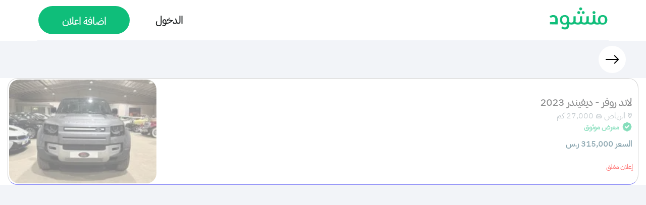

--- FILE ---
content_type: text/html; charset=utf-8
request_url: https://manshoud.com/112520/%D9%84%D8%A7%D9%86%D8%AF%20%D8%B1%D9%88%D9%81%D8%B1%20-%20%D8%AF%D9%8A%D9%81%D9%8A%D9%86%D8%AF%D8%B1%20%202023%20%D9%85%D8%B3%D8%AA%D8%B9%D9%85%D9%84%20%20%D8%A7%D9%84%D8%B1%D9%8A%D8%A7%D8%B6/
body_size: 3169
content:
<!DOCTYPE html><html lang="ar" dir="rtl"><head><meta charSet="utf-8"/><meta name="viewport" content="width=device-width"/><meta name="twitter:image" content=""/><link rel="canonical" href="https://manshoud.com/undefined/undefined_undefined_undefined_مستعمل_/"/><meta name="keywords" content="مزاد منشود, منشود للسيارات , مزاد, المزاد, سيارة, سيارات, سيارة مستعملة, مستعمل, رخيص, جديد, شراء سيارات, شراء سيارة مستعملة, شراء سيارة رخيصة, شراء سيارة, شراء سيارة قديمة, بيع سيارات, بيع سيارة مستعملة, بيع سيارة رخيصة, بيع سيارة قديمة, بيع سيارة, ممشى, حراج, حراج السيارات, حراج الرياض, معارض, معارض سيارات, معارض النسيم, معارض الرياض, عالم السيارات"/><title>undefined undefined undefined مستعمل </title><meta name="robots" content="index,follow"/><meta name="description" content="undefined undefined undefined مستعمل "/><meta name="twitter:card" content="summary_large_image"/><meta name="twitter:site" content="https://manshoud.com/undefined/undefined_undefined_undefined_مستعمل_/"/><meta name="twitter:creator" content="@ManshoudApp"/><meta property="og:title" content="undefined undefined undefined مستعمل "/><meta property="og:description" content="undefined undefined undefined مستعمل "/><meta property="og:url" content="https://manshoud.com/undefined/undefined_undefined_undefined_مستعمل_/"/><meta property="og:type" content="website"/><meta property="og:image" content=""/><meta property="og:image:alt" content="undefined undefined undefined مستعمل "/><meta property="og:image:type" content="image/jpeg"/><meta property="og:image:width" content="200"/><meta property="og:image:height" content="200"/><meta property="og:site_name" content="undefined undefined undefined مستعمل "/><meta name="next-head-count" content="21"/><script data-nscript="beforeInteractive">
           (function(w,d,s,l,i){w[l]=w[l]||[];w[l].push({'gtm.start':
           new Date().getTime(),event:'gtm.js'});var f=d.getElementsByTagName(s)[0],
           j=d.createElement(s),dl=l!='dataLayer'?'&l='+l:'';j.async=true;j.src=
           'https://www.googletagmanager.com/gtm.js?id='+i+dl;f.parentNode.insertBefore(j,f);
           })(window,document,'script','dataLayer','GTM-PXQ8QCDB');
            </script><link rel="preload" href="https://manshoud.com/_next/static/css/391cfaa49ab1d061.css" as="style"/><link rel="stylesheet" href="https://manshoud.com/_next/static/css/391cfaa49ab1d061.css" data-n-g=""/><link rel="preload" href="https://manshoud.com/_next/static/css/b2a180947fe0ade2.css" as="style"/><link rel="stylesheet" href="https://manshoud.com/_next/static/css/b2a180947fe0ade2.css" data-n-p=""/><noscript data-n-css=""></noscript><script defer="" nomodule="" src="https://manshoud.com/_next/static/chunks/polyfills-c67a75d1b6f99dc8.js"></script><script src="https://manshoud.com/_next/static/chunks/webpack-4985d887fc5140dd.js" defer=""></script><script src="https://manshoud.com/_next/static/chunks/main-6309458d786c42a1.js" defer=""></script><script src="https://manshoud.com/_next/static/chunks/pages/_app-94f29320a4260ca6.js" defer=""></script><script src="https://manshoud.com/_next/static/chunks/0c428ae2-524139cde017f7f5.js" defer=""></script><script src="https://manshoud.com/_next/static/chunks/95b64a6e-9c43d3f145446bb4.js" defer=""></script><script src="https://manshoud.com/_next/static/chunks/ae51ba48-3a4051fe04b5d1fa.js" defer=""></script><script src="https://manshoud.com/_next/static/chunks/3776-4ae39ed1baca0574.js" defer=""></script><script src="https://manshoud.com/_next/static/chunks/2478-3d7ed64da299c704.js" defer=""></script><script src="https://manshoud.com/_next/static/chunks/353-bdb1d5ae89c7ce0d.js" defer=""></script><script src="https://manshoud.com/_next/static/chunks/5675-16acc6ca60e3b1fa.js" defer=""></script><script src="https://manshoud.com/_next/static/chunks/6759-855dced2aa2072cd.js" defer=""></script><script src="https://manshoud.com/_next/static/chunks/7079-da6facf0d2d96f1f.js" defer=""></script><script src="https://manshoud.com/_next/static/chunks/844-a0d1ac4ea2107eb2.js" defer=""></script><script src="https://manshoud.com/_next/static/chunks/pages/%5Bid%5D/%5Binfo%5D-9cde305517bb6500.js" defer=""></script><script src="https://manshoud.com/_next/static/VX6STXcYdiGx4z7hMGQ_n/_buildManifest.js" defer=""></script><script src="https://manshoud.com/_next/static/VX6STXcYdiGx4z7hMGQ_n/_ssgManifest.js" defer=""></script></head><body><noscript><iframe src="https://www.googletagmanager.com/ns.html?id=GTM-PXQ8QCDB" height="0" width="0" style="display:none;visibility:hidden"></iframe></noscript><div id="__next"><div><div></div><div><div style="overflow-y:auto"><div style="position:absolute;z-index:1000"><div></div></div><main style="position:relative;overflow-x:hidden"><div style="visibility:hidden;position:absolute"> <div id="header" style="display:grid;height:70px;background-color:#FFF"><div style="position:absolute;z-index:1000"> <div style="position:fixed"></div> </div><div style="height:68px;display:flex;width:100%;justify-content:space-between;align-items:center"><div style="margin-right:7px"><a href="/"><img height="35" style="display:flex" src="/images/logonew.png" alt="شعار منشود"/></a></div><div style="display:flex"><button style="border:0;background-color:transparent;font-weight:700;font-size:16px;color:#202124" id="loginTxt">الدخول</button><button class="homeScreenButtonMobile" id="download-app-header" style="margin-left:7px">اضافة اعلان</button></div></div></div> </div><div id="scrollLock" style="width:100%;overflow-y:scroll;margin-bottom:20px"><div><div style="position:absolute;z-index:800;top:10px;right:-28px;display:flex;align-items:center;background-color:#FFFFFF;height:35px;width:35px;border-radius:50px;justify-content:center;margin-right:40px;box-shadow:1px 3px 1px #00000010"><svg stroke="currentColor" fill="currentColor" stroke-width="0" viewBox="0 0 512 512" color="#000" font-size="16px" font-weight="bold" style="color:#000;font-weight:bold" height="1em" width="1em" xmlns="http://www.w3.org/2000/svg"><path fill="none" stroke-linecap="round" stroke-linejoin="round" stroke-width="48" d="M184 112l144 144-144 144"></path></svg></div><div class="swiper-container" style="height:330px;direction:ltr"><div class="swiper-wrapper"></div></div><div style="position:absolute;z-index:800;top:10px;left:18px;display:flex;align-items:center"><div style="height:38px;width:108px;border-bottom-right-radius:19px;border-top-right-radius:19px;background-color:#ff4b02;display:flex;justify-content:center;align-items:center"><label style="font-size:16px;color:#FFF">مغلق</label></div></div><div style="display:flex;justify-content:center;align-items:center;background-color:#00000044;border-radius:20px;padding:7px;position:absolute;z-index:800;top:270px;right:10px;padding-left:20px;padding-right:20px"><label style="font-size:14px;color:#FFFFFF;text-align:center;opacity:1">1<!-- -->/</label></div></div><div class="car__info" style="margin-top:7px;position:relative;width:100%"><div style="background-color:#fff;border-radius:10px;height:95px;place-items:center;padding-top:20px;margin-left:7px;margin-right:7px"><h1 style="font-size:18px;font-weight:900;color:#000000;margin-right:20px;width:90%" id="car-brand-type-model">undefined - undefined  undefined</h1><div style="display:flex;align-items:center;margin-right:20px;margin-top:7px"><div style="margin-right:10px"><img title="undefined undefined undefined مستعمل mileage" alt="undefined undefined undefined مستعمل mileage" loading="lazy" width="13" height="11" decoding="async" data-nimg="1" style="color:transparent;height:11px;width:13px" src="/images/newicons/mileage.svg"/></div><h2 style="margin-right:5px;margin-left:5px;color:#798992;font-size:16px">0<!-- --> كم </h2><label style="height:8px;color:#798992;margin-top:-12px;font-size:14px;opacity:0.5"> | </label><div style="margin-right:10px"><img title="undefined undefined undefined مستعمل time" alt="undefined undefined undefined مستعمل time" loading="lazy" width="11" height="11" decoding="async" data-nimg="1" style="color:transparent;height:11px;width:11px;margin-top:5px" src="/images/newicons/time.svg"/></div><div style="margin-right:5px;margin-left:5px;color:#798992;font-size:16px"></div></div></div><div style="background-color:#fff;border-radius:10px;margin-top:7px;min-height:94px;padding-top:5px;padding-right:20px;margin-left:7px;margin-right:7px;display:grid"><label style="font-size:18px;font-weight:700;color:#051623">تفاصيل السيارة</label><label style="font-size:16px;font-weight:300;color:#051623"> السيارة للبيع</label></div><div style="background-color:#D9ECF6;border-radius:10px;margin-top:7px;padding-top:5px;padding-right:20px;margin-left:7px;margin-right:7px;display:grid;border-color:#9FC6CC;border-style:solid;border-width:0.5px"><div style="padding-left:10px;height:25px"><label style="font-size:18px;font-weight:700;color:#051623">تنويه</label></div><div style="padding-bottom:7px"><label style="font-size:12px;font-weight:300;color:#051623">السيارات المعروضة في منشود ليست ملك لموقع وتطبيق منشود.</label> <br/><label style="font-size:12px;font-weight:300;color:#051623;margin-top:7px">لاتقم بتحويل بنكي حتى تتم معاينة السيارة والتحقق من ملكية صاحبها.</label></div></div><div style="background-color:#fff;border-radius:10px;margin-top:7px;min-height:94px;display:flex;align-items:center;padding-right:20px;justify-content:space-between;margin-left:7px;margin-right:7px"><div style="display:flex;align-items:center"><div style="margin-right:8px;background-color:#0FBE7A;border-radius:50px;height:50px;width:50px;justify-content:center;align-items:center;display:flex"><label style="align-self:center;color:#FFF;font-size:17px;font-weight:700"></label></div><div style="display:grid"><label style="margin-right:20px;font-size:16px;font-weight:700"></label></div></div><div style="display:flex;margin-left:27px"><div style="margin-right:15px;align-items:center;justify-content:center;flex-direction:row;display:flex"><img src="/images/newicons/messagesoutline.png" height="15" width="15" title="undefined undefined undefined مستعمل messagesoutline" alt="undefined undefined undefined مستعمل messagesoutline" style="height:15px;width:15px;align-self:center;margin-left:7px"/><label style="color:#0FBE7A;font-size:16px;margin-top:-3px">مراسلة</label></div></div></div></div></div><div style="margin-bottom:60%;margin-top:10px"></div></main></div></div></div></div><script id="__NEXT_DATA__" type="application/json">{"props":{"pageProps":{},"__N_SSG":true},"page":"/[id]/[info]","query":{},"buildId":"VX6STXcYdiGx4z7hMGQ_n","assetPrefix":"https://manshoud.com","isFallback":true,"gsp":true,"scriptLoader":[]}</script></body></html>

--- FILE ---
content_type: application/javascript; charset=UTF-8
request_url: https://manshoud.com/_next/static/chunks/ae51ba48-3a4051fe04b5d1fa.js
body_size: 249
content:
"use strict";(self.webpackChunk_N_E=self.webpackChunk_N_E||[]).push([[260],{60155:function(t,n,r){r.d(n,{Hs8:function(){return u},UXH:function(){return o},bjh:function(){return i},nQU:function(){return e}});var a=r(88357);function e(t){return(0,a.w_)({tag:"svg",attr:{viewBox:"0 0 512 512"},child:[{tag:"path",attr:{fill:"none",strokeLinecap:"round",strokeLinejoin:"round",strokeWidth:"48",d:"M184 112l144 144-144 144"}}]})(t)}function i(t){return(0,a.w_)({tag:"svg",attr:{viewBox:"0 0 512 512"},child:[{tag:"path",attr:{d:"M289.94 256l95-95A24 24 0 00351 127l-95 95-95-95a24 24 0 00-34 34l95 95-95 95a24 24 0 1034 34l95-95 95 95a24 24 0 0034-34z"}}]})(t)}function o(t){return(0,a.w_)({tag:"svg",attr:{viewBox:"0 0 512 512"},child:[{tag:"path",attr:{d:"M256 32C167.67 32 96 96.51 96 176c0 128 160 304 160 304s160-176 160-304c0-79.49-71.67-144-160-144zm0 224a64 64 0 1164-64 64.07 64.07 0 01-64 64z"}}]})(t)}function u(t){return(0,a.w_)({tag:"svg",attr:{viewBox:"0 0 512 512"},child:[{tag:"path",attr:{fill:"none",strokeLinecap:"round",strokeLinejoin:"round",strokeWidth:"32",d:"M336 192h40a40 40 0 0140 40v192a40 40 0 01-40 40H136a40 40 0 01-40-40V232a40 40 0 0140-40h40m160-64l-80-80-80 80m80 193V48"}}]})(t)}}}]);

--- FILE ---
content_type: application/javascript; charset=UTF-8
request_url: https://manshoud.com/_next/static/chunks/0c428ae2-524139cde017f7f5.js
body_size: 531
content:
"use strict";(self.webpackChunk_N_E=self.webpackChunk_N_E||[]).push([[2013],{63750:function(t,a,r){r.d(a,{IPg:function(){return o},LsT:function(){return e},fC0:function(){return i},lTV:function(){return n},lzl:function(){return u},qAO:function(){return c}});var l=r(88357);function n(t){return(0,l.w_)({tag:"svg",attr:{fill:"currentColor",viewBox:"0 0 16 16"},child:[{tag:"path",attr:{d:"M1 2.5A1.5 1.5 0 0 1 2.5 1h3A1.5 1.5 0 0 1 7 2.5v3A1.5 1.5 0 0 1 5.5 7h-3A1.5 1.5 0 0 1 1 5.5v-3zm8 0A1.5 1.5 0 0 1 10.5 1h3A1.5 1.5 0 0 1 15 2.5v3A1.5 1.5 0 0 1 13.5 7h-3A1.5 1.5 0 0 1 9 5.5v-3zm-8 8A1.5 1.5 0 0 1 2.5 9h3A1.5 1.5 0 0 1 7 10.5v3A1.5 1.5 0 0 1 5.5 15h-3A1.5 1.5 0 0 1 1 13.5v-3zm8 0A1.5 1.5 0 0 1 10.5 9h3a1.5 1.5 0 0 1 1.5 1.5v3a1.5 1.5 0 0 1-1.5 1.5h-3A1.5 1.5 0 0 1 9 13.5v-3z"}}]})(t)}function u(t){return(0,l.w_)({tag:"svg",attr:{fill:"currentColor",viewBox:"0 0 16 16"},child:[{tag:"path",attr:{fillRule:"evenodd",d:"M1 8a.5.5 0 0 1 .5-.5h11.793l-3.147-3.146a.5.5 0 0 1 .708-.708l4 4a.5.5 0 0 1 0 .708l-4 4a.5.5 0 0 1-.708-.708L13.293 8.5H1.5A.5.5 0 0 1 1 8z"}}]})(t)}function e(t){return(0,l.w_)({tag:"svg",attr:{fill:"currentColor",viewBox:"0 0 16 16"},child:[{tag:"path",attr:{fillRule:"evenodd",d:"M0 5a2 2 0 0 1 2-2h7.5a2 2 0 0 1 1.983 1.738l3.11-1.382A1 1 0 0 1 16 4.269v7.462a1 1 0 0 1-1.406.913l-3.111-1.382A2 2 0 0 1 9.5 13H2a2 2 0 0 1-2-2V5z"}}]})(t)}function i(t){return(0,l.w_)({tag:"svg",attr:{fill:"currentColor",viewBox:"0 0 16 16"},child:[{tag:"path",attr:{d:"M8.97 4.97a.75.75 0 0 1 1.07 1.05l-3.99 4.99a.75.75 0 0 1-1.08.02L2.324 8.384a.75.75 0 1 1 1.06-1.06l2.094 2.093L8.95 4.992a.252.252 0 0 1 .02-.022zm-.92 5.14.92.92a.75.75 0 0 0 1.079-.02l3.992-4.99a.75.75 0 1 0-1.091-1.028L9.477 9.417l-.485-.486-.943 1.179z"}}]})(t)}function o(t){return(0,l.w_)({tag:"svg",attr:{fill:"currentColor",viewBox:"0 0 16 16"},child:[{tag:"path",attr:{d:"M13.854 3.646a.5.5 0 0 1 0 .708l-7 7a.5.5 0 0 1-.708 0l-3.5-3.5a.5.5 0 1 1 .708-.708L6.5 10.293l6.646-6.647a.5.5 0 0 1 .708 0z"}}]})(t)}function c(t){return(0,l.w_)({tag:"svg",attr:{fill:"currentColor",viewBox:"0 0 16 16"},child:[{tag:"path",attr:{d:"M.002 3a2 2 0 0 1 2-2h12a2 2 0 0 1 2 2v10a2 2 0 0 1-2 2h-12a2 2 0 0 1-2-2V3zm1 9v1a1 1 0 0 0 1 1h12a1 1 0 0 0 1-1V9.5l-3.777-1.947a.5.5 0 0 0-.577.093l-3.71 3.71-2.66-1.772a.5.5 0 0 0-.63.062L1.002 12zm5-6.5a1.5 1.5 0 1 0-3 0 1.5 1.5 0 0 0 3 0z"}}]})(t)}}}]);

--- FILE ---
content_type: application/javascript; charset=UTF-8
request_url: https://manshoud.com/_next/static/chunks/1694.d4e5bb0505658b16.js
body_size: 1361
content:
"use strict";(self.webpackChunk_N_E=self.webpackChunk_N_E||[]).push([[1694],{91694:function(e,t,a){a.r(t),a.d(t,{default:function(){return m}});var i=a(87666),l=a(55784),n=a(11163),o=a(95729),s=a(44602),r=a(89840);a(12717);var c=a(84851),d=a(63750),u=a(60155),g=a(94269);let y=async e=>{try{let{id:t,brand:a,model:i,type:l}=e,n=[],o=[],s=[],r=[],c=[],d=g.Z.firestore().collection("Cars"),u=await d.where("status","==","ACTIVE").where("brand.key","==",a.key).get();return u.forEach(e=>{e.data().id!==t&&n.push(JSON.parse(JSON.stringify(e.data())))}),n.forEach(e=>{e.type.key==l.key&&e.model==i&&null!==e.id?o.push(e):e.type.key==l.key&&null!==e.id?s.push(e):null!==e.id&&r.push(e)}),c=(c=(c=c.concat(o)).concat(s)).concat(r)}catch(e){return null}},f=(0,c.Pi)(()=>{let{ui:e,vehicles:t,user:a}=(0,s.lM)(),[c,g]=(0,l.useState)([]),[f,m]=(0,l.useState)(!0);(0,l.useEffect)(()=>{t.CarDetailsPayloadById&&null!=t.CarDetailsPayloadById&&p()},[t.CarDetailsPayloadById]);let p=async()=>{g(await y(t.CarDetailsPayloadById)),m(!1)},h=e=>{if(a.profile)return e.blocked_by?e.blocked_by.find(e=>e===a?.profile?.uid):null},b=(0,n.useRouter)();return l.createElement("div",null,l.createElement("div",{style:{position:"absolute",zIndex:1e3}},l.createElement(o.default,{showPhoneModal:!0,isMobileDevice:e.isMobileDevice})),e.isMobileDevice?l.createElement("div",{style:{visibility:"hidden",position:"absolute"}}," ",l.createElement(i.default,null)," "):l.createElement(i.default,null),e.isMobileDevice?l.createElement("div",{style:{position:"absolute",zIndex:800,top:10,right:-28,display:"flex",alignItems:"center",backgroundColor:"#FFFFFF",height:35,width:35,borderRadius:50,justifyContent:"center",marginRight:40,boxShadow:"1px 3px 1px #00000010"},onClick:()=>{sessionStorage.getItem("canGoBack")&&null!=sessionStorage.getItem("canGoBack")&&"yes"===sessionStorage.getItem("canGoBack")?b.back():b.push("/")}},l.createElement(u.nQU,{color:"#000",fontSize:"16px",fontWeight:"bold",style:{fontWeight:"bold"}})):l.createElement("div",{style:{display:"flex",alignItems:"center",backgroundColor:"#FFFFFF",height:54,width:54,borderRadius:50,justifyContent:"center",marginRight:40,marginTop:10},onClick:()=>{sessionStorage.getItem("canGoBack")&&null!=sessionStorage.getItem("canGoBack")&&"yes"===sessionStorage.getItem("canGoBack")?b.back():b.push("/")}},l.createElement(d.lzl,{color:"#000",fontSize:"30px",fontWeight:"700"})),t.CarDetailsPayloadById&&t.CarDetailsPayloadById.status&&"SUBMIT_FOR_MODERATION"!==t.CarDetailsPayloadById.status?l.createElement("div",{style:{backgroundColor:"#fff",marginBottom:30}},l.createElement("div",{style:{pointerEvents:"none",paddingLeft:15,paddingRight:15,marginTop:e.isMobileDevice?50:10}},l.createElement(r.default,{key:"idx",car:t.CarDetailsPayloadById,user:a.profile,isMobileDevice:e.isMobileDevice})),c?.length>0?l.createElement("h3",{style:{pointerEvents:"none",paddingLeft:18,paddingRight:18,marginTop:10,marginBottom:10},className:"similar-cars__heading"},"سيارات مشابهة"):null,l.createElement("div",{style:{paddingRight:e.isMobileDevice?0:15,paddingLeft:15}},c?.length>0?c.map((t,i)=>!h(t)&&a?.profile?.uid!==t.user.uid&&t.brand?l.createElement(r.default,{key:t.id,car:t,user:a.profile,isMobileDevice:e.isMobileDevice,is404page:!0}):null):null)):l.createElement("main",{className:"not-found-page"},l.createElement("div",{className:"main-content"},l.createElement("div",{style:{display:"grid"}},l.createElement("img",{src:"/images/newicons/404.png",style:{height:90,width:228,justifySelf:"center"}}),l.createElement("h2",{style:{fontSize:16,color:"#798992",marginTop:20,fontWeight:"300"}},"الصفحة غير موجودة"),l.createElement("div",{style:{borderRadius:23,width:145,marginTop:33,height:46,backgroundColor:"#ffffff",justifySelf:"center",display:"flex",alignItems:"center",justifyContent:"center"},onClick:()=>{b.replace("/")}},l.createElement("h2",{style:{fontSize:16,color:"#000000"}},"الذهاب للرئيسية"))))))});var m=f}}]);

--- FILE ---
content_type: image/svg+xml
request_url: https://manshoud.com/images/newicons/mileageGray.svg
body_size: 487
content:
<svg xmlns="http://www.w3.org/2000/svg" width="10.998" height="8.499" viewBox="0 0 10.998 8.499">
  <path id="icons8-speed" d="M6.5,3a5.5,5.5,0,0,0-4.763,8.249.5.5,0,0,0,.433.25h8.66a.5.5,0,0,0,.433-.25A5.5,5.5,0,0,0,6.5,3Zm0,1A4.491,4.491,0,0,1,11,8.5a4.436,4.436,0,0,1-.5,2H9.985a.5.5,0,1,0-.974,0H3.931a.5.5,0,1,0-.863,0H2.5a4.437,4.437,0,0,1-.5-2A4.491,4.491,0,0,1,6.5,4Zm0,.5A.5.5,0,1,0,7,5,.5.5,0,0,0,6.5,4.5ZM4.749,5a.5.5,0,1,0,.5.5A.5.5,0,0,0,4.749,5ZM8.217,5a.5.5,0,1,0,.5.5A.5.5,0,0,0,8.217,5Zm1.3,1.2L7,7.636a1,1,0,1,0,.5.868l2.516-1.438ZM3.5,6.249a.5.5,0,1,0,.5.5A.5.5,0,0,0,3.5,6.249ZM3,8a.5.5,0,1,0,.5.5A.5.5,0,0,0,3,8Zm7,0a.5.5,0,1,0,.5.5A.5.5,0,0,0,10,8Z" transform="translate(-1 -3)" fill="#798992"/>
</svg>


--- FILE ---
content_type: application/javascript; charset=UTF-8
request_url: https://manshoud.com/_next/static/chunks/844-a0d1ac4ea2107eb2.js
body_size: 32214
content:
(self.webpackChunk_N_E=self.webpackChunk_N_E||[]).push([[844],{58875:function(e,t,n){var i,r,o;o={canUseDOM:r=!!("undefined"!=typeof window&&window.document&&window.document.createElement),canUseWorkers:"undefined"!=typeof Worker,canUseEventListeners:r&&!!(window.addEventListener||window.attachEvent),canUseViewport:r&&!!window.screen},void 0!==(i=(function(){return o}).call(t,n,t,e))&&(e.exports=i)},84973:function(e,t,n){"use strict";Object.defineProperty(t,"__esModule",{value:!0}),function(e,t){for(var n in t)Object.defineProperty(e,n,{enumerable:!0,get:t[n]})}(t,{noSSR:function(){return a},default:function(){return s}});let i=n(38754),r=(n(55784),i._(n(55284)));function o(e){return{default:(null==e?void 0:e.default)||e}}function a(e,t){return delete t.webpack,delete t.modules,e(t)}function s(e,t){let n=r.default,i={loading:e=>{let{error:t,isLoading:n,pastDelay:i}=e;return null}};e instanceof Promise?i.loader=()=>e:"function"==typeof e?i.loader=e:"object"==typeof e&&(i={...i,...e}),i={...i,...t};let s=i.loader,l=()=>null!=s?s().then(o):Promise.resolve(o(()=>null));return(i.loadableGenerated&&(i={...i,...i.loadableGenerated},delete i.loadableGenerated),"boolean"!=typeof i.ssr||i.ssr)?n({...i,loader:l}):(delete i.webpack,delete i.modules,a(n,i))}("function"==typeof t.default||"object"==typeof t.default&&null!==t.default)&&void 0===t.default.__esModule&&(Object.defineProperty(t.default,"__esModule",{value:!0}),Object.assign(t.default,t),e.exports=t.default)},68409:function(e,t,n){"use strict";Object.defineProperty(t,"__esModule",{value:!0}),Object.defineProperty(t,"LoadableContext",{enumerable:!0,get:function(){return o}});let i=n(38754),r=i._(n(55784)),o=r.default.createContext(null)},55284:function(e,t,n){"use strict";Object.defineProperty(t,"__esModule",{value:!0}),Object.defineProperty(t,"default",{enumerable:!0,get:function(){return f}});let i=n(38754),r=i._(n(55784)),o=n(68409),a=[],s=[],l=!1;function u(e){let t=e(),n={loading:!0,loaded:null,error:null};return n.promise=t.then(e=>(n.loading=!1,n.loaded=e,e)).catch(e=>{throw n.loading=!1,n.error=e,e}),n}class c{promise(){return this._res.promise}retry(){this._clearTimeouts(),this._res=this._loadFn(this._opts.loader),this._state={pastDelay:!1,timedOut:!1};let{_res:e,_opts:t}=this;e.loading&&("number"==typeof t.delay&&(0===t.delay?this._state.pastDelay=!0:this._delay=setTimeout(()=>{this._update({pastDelay:!0})},t.delay)),"number"==typeof t.timeout&&(this._timeout=setTimeout(()=>{this._update({timedOut:!0})},t.timeout))),this._res.promise.then(()=>{this._update({}),this._clearTimeouts()}).catch(e=>{this._update({}),this._clearTimeouts()}),this._update({})}_update(e){this._state={...this._state,error:this._res.error,loaded:this._res.loaded,loading:this._res.loading,...e},this._callbacks.forEach(e=>e())}_clearTimeouts(){clearTimeout(this._delay),clearTimeout(this._timeout)}getCurrentValue(){return this._state}subscribe(e){return this._callbacks.add(e),()=>{this._callbacks.delete(e)}}constructor(e,t){this._loadFn=e,this._opts=t,this._callbacks=new Set,this._delay=null,this._timeout=null,this.retry()}}function d(e){return function(e,t){let n=Object.assign({loader:null,loading:null,delay:200,timeout:null,webpack:null,modules:null},t),i=null;function a(){if(!i){let t=new c(e,n);i={getCurrentValue:t.getCurrentValue.bind(t),subscribe:t.subscribe.bind(t),retry:t.retry.bind(t),promise:t.promise.bind(t)}}return i.promise()}if(!l){let e=n.webpack?n.webpack():n.modules;e&&s.push(t=>{for(let n of e)if(t.includes(n))return a()})}function u(e,t){!function(){a();let e=r.default.useContext(o.LoadableContext);e&&Array.isArray(n.modules)&&n.modules.forEach(t=>{e(t)})}();let s=r.default.useSyncExternalStore(i.subscribe,i.getCurrentValue,i.getCurrentValue);return r.default.useImperativeHandle(t,()=>({retry:i.retry}),[]),r.default.useMemo(()=>{var t;return s.loading||s.error?r.default.createElement(n.loading,{isLoading:s.loading,pastDelay:s.pastDelay,timedOut:s.timedOut,error:s.error,retry:i.retry}):s.loaded?r.default.createElement((t=s.loaded)&&t.default?t.default:t,e):null},[e,s])}return u.preload=()=>a(),u.displayName="LoadableComponent",r.default.forwardRef(u)}(u,e)}function h(e,t){let n=[];for(;e.length;){let i=e.pop();n.push(i(t))}return Promise.all(n).then(()=>{if(e.length)return h(e,t)})}d.preloadAll=()=>new Promise((e,t)=>{h(a).then(e,t)}),d.preloadReady=e=>(void 0===e&&(e=[]),new Promise(t=>{let n=()=>(l=!0,t());h(s,e).then(n,n)})),window.__NEXT_PRELOADREADY=d.preloadReady;let f=d},94963:function(){},5152:function(e,t,n){e.exports=n(84973)},34719:function(e,t,n){"use strict";n.d(t,{Z:function(){return E}});var i=n(55784),r=n(45697),o=n.n(r),a=n(83253),s=n.n(a);function l(e,t){var n=Object.keys(e);if(Object.getOwnPropertySymbols){var i=Object.getOwnPropertySymbols(e);t&&(i=i.filter(function(t){return Object.getOwnPropertyDescriptor(e,t).enumerable})),n.push.apply(n,i)}return n}function u(e){for(var t=1;t<arguments.length;t++){var n=null!=arguments[t]?arguments[t]:{};t%2?l(Object(n),!0).forEach(function(t){d(e,t,n[t])}):Object.getOwnPropertyDescriptors?Object.defineProperties(e,Object.getOwnPropertyDescriptors(n)):l(Object(n)).forEach(function(t){Object.defineProperty(e,t,Object.getOwnPropertyDescriptor(n,t))})}return e}function c(e,t){for(var n=0;n<t.length;n++){var i=t[n];i.enumerable=i.enumerable||!1,i.configurable=!0,"value"in i&&(i.writable=!0),Object.defineProperty(e,i.key,i)}}function d(e,t,n){return t in e?Object.defineProperty(e,t,{value:n,enumerable:!0,configurable:!0,writable:!0}):e[t]=n,e}function h(){return(h=Object.assign||function(e){for(var t=1;t<arguments.length;t++){var n=arguments[t];for(var i in n)Object.prototype.hasOwnProperty.call(n,i)&&(e[i]=n[i])}return e}).apply(this,arguments)}function f(e){return(f=Object.setPrototypeOf?Object.getPrototypeOf:function(e){return e.__proto__||Object.getPrototypeOf(e)})(e)}function p(e,t){return(p=Object.setPrototypeOf||function(e,t){return e.__proto__=t,e})(e,t)}function m(e){if(void 0===e)throw ReferenceError("this hasn't been initialised - super() hasn't been called");return e}function v(e,t){return function(e){if(Array.isArray(e))return e}(e)||function(e,t){var n,i,r=null==e?null:"undefined"!=typeof Symbol&&e[Symbol.iterator]||e["@@iterator"];if(null!=r){var o=[],a=!0,s=!1;try{for(r=r.call(e);!(a=(n=r.next()).done)&&(o.push(n.value),!t||o.length!==t);a=!0);}catch(e){s=!0,i=e}finally{try{a||null==r.return||r.return()}finally{if(s)throw i}}return o}}(e,t)||b(e,t)||function(){throw TypeError("Invalid attempt to destructure non-iterable instance.\nIn order to be iterable, non-array objects must have a [Symbol.iterator]() method.")}()}function g(e){return function(e){if(Array.isArray(e))return y(e)}(e)||function(e){if("undefined"!=typeof Symbol&&null!=e[Symbol.iterator]||null!=e["@@iterator"])return Array.from(e)}(e)||b(e)||function(){throw TypeError("Invalid attempt to spread non-iterable instance.\nIn order to be iterable, non-array objects must have a [Symbol.iterator]() method.")}()}function b(e,t){if(e){if("string"==typeof e)return y(e,t);var n=Object.prototype.toString.call(e).slice(8,-1);if("Object"===n&&e.constructor&&(n=e.constructor.name),"Map"===n||"Set"===n)return Array.from(e);if("Arguments"===n||/^(?:Ui|I)nt(?:8|16|32)(?:Clamped)?Array$/.test(n))return y(e,t)}}function y(e,t){(null==t||t>e.length)&&(t=e.length);for(var n=0,i=Array(t);n<t;n++)i[n]=e[n];return i}function w(e){var t=arguments.length>1&&void 0!==arguments[1]?arguments[1]:null;if(!e)return"";var n=e;return t&&Object.keys(t).forEach(function(e){n=n.replace(e,t[e])}),n}function S(){return void 0!==n.g.window?n.g.window.innerWidth:0}var O=function(){try{return n.g.window.location.hostname!==n.g.window.parent.location.hostname}catch(e){return!0}},T={ESC:27,LEFT_ARROW:37,RIGHT_ARROW:39},E=function(e){!function(e,t){if("function"!=typeof t&&null!==t)throw TypeError("Super expression must either be null or a function");e.prototype=Object.create(t&&t.prototype,{constructor:{value:e,writable:!0,configurable:!0}}),Object.defineProperty(e,"prototype",{writable:!1}),t&&p(e,t)}(l,e);var t,r,o,a=(t=function(){if("undefined"==typeof Reflect||!Reflect.construct||Reflect.construct.sham)return!1;if("function"==typeof Proxy)return!0;try{return Boolean.prototype.valueOf.call(Reflect.construct(Boolean,[],function(){})),!0}catch(e){return!1}}(),function(){var e,n=f(l);if(t){var i=f(this).constructor;e=Reflect.construct(n,arguments,i)}else e=n.apply(this,arguments);return function(e,t){if(t&&("object"==typeof t||"function"==typeof t))return t;if(void 0!==t)throw TypeError("Derived constructors may only return object or undefined");return m(e)}(this,e)});function l(e){var t;return!function(e,t){if(!(e instanceof t))throw TypeError("Cannot call a class as a function")}(this,l),(t=a.call(this,e)).state={isClosing:!e.animationDisabled,shouldAnimate:!1,zoomLevel:0,offsetX:0,offsetY:0,loadErrorStatus:{}},t.outerEl=i.createRef(),t.zoomInBtn=i.createRef(),t.zoomOutBtn=i.createRef(),t.caption=i.createRef(),t.closeIfClickInner=t.closeIfClickInner.bind(m(t)),t.handleImageDoubleClick=t.handleImageDoubleClick.bind(m(t)),t.handleImageMouseWheel=t.handleImageMouseWheel.bind(m(t)),t.handleKeyInput=t.handleKeyInput.bind(m(t)),t.handleMouseUp=t.handleMouseUp.bind(m(t)),t.handleMouseDown=t.handleMouseDown.bind(m(t)),t.handleMouseMove=t.handleMouseMove.bind(m(t)),t.handleOuterMousewheel=t.handleOuterMousewheel.bind(m(t)),t.handleTouchStart=t.handleTouchStart.bind(m(t)),t.handleTouchMove=t.handleTouchMove.bind(m(t)),t.handleTouchEnd=t.handleTouchEnd.bind(m(t)),t.handlePointerEvent=t.handlePointerEvent.bind(m(t)),t.handleCaptionMousewheel=t.handleCaptionMousewheel.bind(m(t)),t.handleWindowResize=t.handleWindowResize.bind(m(t)),t.handleZoomInButtonClick=t.handleZoomInButtonClick.bind(m(t)),t.handleZoomOutButtonClick=t.handleZoomOutButtonClick.bind(m(t)),t.requestClose=t.requestClose.bind(m(t)),t.requestMoveNext=t.requestMoveNext.bind(m(t)),t.requestMovePrev=t.requestMovePrev.bind(m(t)),t.timeouts=[],t.currentAction=0,t.eventsSource=0,t.pointerList=[],t.preventInnerClose=!1,t.preventInnerCloseTimeout=null,t.keyPressed=!1,t.imageCache={},t.lastKeyDownTime=0,t.resizeTimeout=null,t.wheelActionTimeout=null,t.resetScrollTimeout=null,t.scrollX=0,t.scrollY=0,t.moveStartX=0,t.moveStartY=0,t.moveStartOffsetX=0,t.moveStartOffsetY=0,t.swipeStartX=0,t.swipeStartY=0,t.swipeEndX=0,t.swipeEndY=0,t.pinchTouchList=null,t.pinchDistance=0,t.keyCounter=0,t.moveRequested=!1,t}return r=[{key:"componentDidMount",value:function(){var e=this;this.props.animationDisabled||this.setState({isClosing:!1}),this.windowContext=function e(){var t=arguments.length>0&&void 0!==arguments[0]?arguments[0]:n.g.window.self;return t===n.g.window.top?t:O()?t:e(t.parent)}(),this.listeners={resize:this.handleWindowResize,mouseup:this.handleMouseUp,touchend:this.handleTouchEnd,touchcancel:this.handleTouchEnd,pointerdown:this.handlePointerEvent,pointermove:this.handlePointerEvent,pointerup:this.handlePointerEvent,pointercancel:this.handlePointerEvent},Object.keys(this.listeners).forEach(function(t){e.windowContext.addEventListener(t,e.listeners[t])}),this.loadAllImages()}},{key:"shouldComponentUpdate",value:function(e){var t=this;return this.getSrcTypes().forEach(function(n){t.props[n.name]!==e[n.name]&&(t.moveRequested=!1)}),!this.moveRequested}},{key:"componentDidUpdate",value:function(e){var t=this,n=!1,i={},r={};this.getSrcTypes().forEach(function(o){e[o.name]!==t.props[o.name]&&(n=!0,i[e[o.name]]=!0,r[t.props[o.name]]=!0)}),(n||this.moveRequested)&&(Object.keys(i).forEach(function(e){!(e in r)&&e in t.imageCache&&(t.imageCache[e].loaded=!1)}),this.moveRequested=!1,this.loadAllImages(this.props))}},{key:"componentWillUnmount",value:function(){var e=this;this.didUnmount=!0,Object.keys(this.listeners).forEach(function(t){e.windowContext.removeEventListener(t,e.listeners[t])}),this.timeouts.forEach(function(e){return clearTimeout(e)})}},{key:"setTimeout",value:function(e){function t(t,n){return e.apply(this,arguments)}return t.toString=function(){return e.toString()},t}(function(e,t){var n=this,i=setTimeout(function(){n.timeouts=n.timeouts.filter(function(e){return e!==i}),e()},t);return this.timeouts.push(i),i})},{key:"setPreventInnerClose",value:function(){var e=this;this.preventInnerCloseTimeout&&this.clearTimeout(this.preventInnerCloseTimeout),this.preventInnerClose=!0,this.preventInnerCloseTimeout=this.setTimeout(function(){e.preventInnerClose=!1,e.preventInnerCloseTimeout=null},100)}},{key:"getBestImageForType",value:function(e){var t=this.props[e],n={};if(this.isImageLoaded(t))n=this.getFitSizes(this.imageCache[t].width,this.imageCache[t].height);else{if(!this.isImageLoaded(this.props["".concat(e,"Thumbnail")]))return null;t=this.props["".concat(e,"Thumbnail")],n=this.getFitSizes(this.imageCache[t].width,this.imageCache[t].height,!0)}return{src:t,height:this.imageCache[t].height,width:this.imageCache[t].width,targetHeight:n.height,targetWidth:n.width}}},{key:"getFitSizes",value:function(e,t,n){var i=this.getLightboxRect(),r=i.height-2*this.props.imagePadding,o=i.width-2*this.props.imagePadding;return n||(r=Math.min(r,t),o=Math.min(o,e)),o/r>e/t?{width:e*r/t,height:r}:{width:o,height:t*o/e}}},{key:"getMaxOffsets",value:function(){var e=arguments.length>0&&void 0!==arguments[0]?arguments[0]:this.state.zoomLevel,t=this.getBestImageForType("mainSrc");if(null===t)return{maxX:0,minX:0,maxY:0,minY:0};var n=this.getLightboxRect(),i=this.getZoomMultiplier(e),r=0;r=i*t.width-n.width<0?(n.width-i*t.width)/2:(i*t.width-n.width)/2;var o=0;return{maxX:r,maxY:o=i*t.height-n.height<0?(n.height-i*t.height)/2:(i*t.height-n.height)/2,minX:-1*r,minY:-1*o}}},{key:"getSrcTypes",value:function(){return[{name:"mainSrc",keyEnding:"i".concat(this.keyCounter)},{name:"mainSrcThumbnail",keyEnding:"t".concat(this.keyCounter)},{name:"nextSrc",keyEnding:"i".concat(this.keyCounter+1)},{name:"nextSrcThumbnail",keyEnding:"t".concat(this.keyCounter+1)},{name:"prevSrc",keyEnding:"i".concat(this.keyCounter-1)},{name:"prevSrcThumbnail",keyEnding:"t".concat(this.keyCounter-1)}]}},{key:"getZoomMultiplier",value:function(){var e=arguments.length>0&&void 0!==arguments[0]?arguments[0]:this.state.zoomLevel;return Math.pow(1.007,e)}},{key:"getLightboxRect",value:function(){return this.outerEl.current?this.outerEl.current.getBoundingClientRect():{width:S(),height:void 0!==n.g.window?n.g.window.innerHeight:0,top:0,right:0,bottom:0,left:0}}},{key:"clearTimeout",value:function(e){function t(t){return e.apply(this,arguments)}return t.toString=function(){return e.toString()},t}(function(e){this.timeouts=this.timeouts.filter(function(t){return t!==e}),clearTimeout(e)})},{key:"changeZoom",value:function(e,t,n){if(this.props.enableZoom){var i=Math.max(0,Math.min(300,e));if(i!==this.state.zoomLevel){if(0===i){this.setState({zoomLevel:i,offsetX:0,offsetY:0});return}var r=this.getBestImageForType("mainSrc");if(null!==r){var o=this.getZoomMultiplier(),a=this.getZoomMultiplier(i),s=this.getLightboxRect(),l=void 0!==t?t-s.left:s.width/2,u=void 0!==n?n-s.top:s.height/2,c=(s.width-r.width*o)/2,d=(s.height-r.height*o)/2,h=c-this.state.offsetX,f=d-this.state.offsetY,p=(s.width-r.width*a)/2,m=(s.height-r.height*a)/2,v=p-(l-(l-h)/o*a),g=m-(u-(u-f)/o*a);if(3!==this.currentAction){var b=this.getMaxOffsets();this.state.zoomLevel>i&&(v=Math.max(b.minX,Math.min(b.maxX,v)),g=Math.max(b.minY,Math.min(b.maxY,g)))}this.setState({zoomLevel:i,offsetX:v,offsetY:g})}}}}},{key:"closeIfClickInner",value:function(e){!this.preventInnerClose&&e.target.className.search(/\bril-inner\b/)>-1&&this.requestClose(e)}},{key:"handleKeyInput",value:function(e){if(e.stopPropagation(),!this.isAnimating()){if("keyup"===e.type){this.lastKeyDownTime-=this.props.keyRepeatKeyupBonus;return}var t=e.which||e.keyCode,n=new Date;if(!(n.getTime()-this.lastKeyDownTime<this.props.keyRepeatLimit)||t===T.ESC)switch(this.lastKeyDownTime=n.getTime(),t){case T.ESC:e.preventDefault(),this.requestClose(e);break;case T.LEFT_ARROW:if(!this.props.prevSrc)return;e.preventDefault(),this.keyPressed=!0,this.requestMovePrev(e);break;case T.RIGHT_ARROW:if(!this.props.nextSrc)return;e.preventDefault(),this.keyPressed=!0,this.requestMoveNext(e)}}}},{key:"handleOuterMousewheel",value:function(e){var t=this;e.stopPropagation();var n=0;this.clearTimeout(this.resetScrollTimeout),this.resetScrollTimeout=this.setTimeout(function(){t.scrollX=0,t.scrollY=0},300),!(null!==this.wheelActionTimeout||this.isAnimating())&&(Math.abs(e.deltaY)<Math.abs(e.deltaX)&&(this.scrollY=0,this.scrollX+=e.deltaX,this.scrollX>=200||e.deltaX>=100?(this.requestMoveNext(e),n=500,this.scrollX=0):(this.scrollX<=-200||e.deltaX<=-100)&&(this.requestMovePrev(e),n=500,this.scrollX=0)),0!==n&&(this.wheelActionTimeout=this.setTimeout(function(){t.wheelActionTimeout=null},n)))}},{key:"handleImageMouseWheel",value:function(e){Math.abs(e.deltaY)>=Math.abs(e.deltaX)&&(e.stopPropagation(),1>Math.abs(e.deltaY)||(this.scrollX=0,this.scrollY+=e.deltaY,this.changeZoom(this.state.zoomLevel-e.deltaY,e.clientX,e.clientY)))}},{key:"handleImageDoubleClick",value:function(e){this.state.zoomLevel>0?this.changeZoom(0,e.clientX,e.clientY):this.changeZoom(this.state.zoomLevel+100,e.clientX,e.clientY)}},{key:"shouldHandleEvent",value:function(e){if(this.eventsSource===e)return!0;if(0===this.eventsSource)return this.eventsSource=e,!0;switch(e){case 1:default:return!1;case 2:return this.eventsSource=2,this.filterPointersBySource(),!0;case 3:if(1===this.eventsSource)return this.eventsSource=3,this.filterPointersBySource(),!0;return!1}}},{key:"addPointer",value:function(e){this.pointerList.push(e)}},{key:"removePointer",value:function(e){this.pointerList=this.pointerList.filter(function(t){return t.id!==e.id})}},{key:"filterPointersBySource",value:function(){var e=this;this.pointerList=this.pointerList.filter(function(t){return t.source===e.eventsSource})}},{key:"handleMouseDown",value:function(e){this.shouldHandleEvent(1)&&l.isTargetMatchImage(e.target)&&(this.addPointer(l.parseMouseEvent(e)),this.multiPointerStart(e))}},{key:"handleMouseMove",value:function(e){this.shouldHandleEvent(1)&&this.multiPointerMove(e,[l.parseMouseEvent(e)])}},{key:"handleMouseUp",value:function(e){this.shouldHandleEvent(1)&&(this.removePointer(l.parseMouseEvent(e)),this.multiPointerEnd(e))}},{key:"handlePointerEvent",value:function(e){if(this.shouldHandleEvent(3))switch(e.type){case"pointerdown":l.isTargetMatchImage(e.target)&&(this.addPointer(l.parsePointerEvent(e)),this.multiPointerStart(e));break;case"pointermove":this.multiPointerMove(e,[l.parsePointerEvent(e)]);break;case"pointerup":case"pointercancel":this.removePointer(l.parsePointerEvent(e)),this.multiPointerEnd(e)}}},{key:"handleTouchStart",value:function(e){var t=this;this.shouldHandleEvent(2)&&l.isTargetMatchImage(e.target)&&([].forEach.call(e.changedTouches,function(e){return t.addPointer(l.parseTouchPointer(e))}),this.multiPointerStart(e))}},{key:"handleTouchMove",value:function(e){this.shouldHandleEvent(2)&&this.multiPointerMove(e,[].map.call(e.changedTouches,function(e){return l.parseTouchPointer(e)}))}},{key:"handleTouchEnd",value:function(e){var t=this;this.shouldHandleEvent(2)&&([].map.call(e.changedTouches,function(e){return t.removePointer(l.parseTouchPointer(e))}),this.multiPointerEnd(e))}},{key:"decideMoveOrSwipe",value:function(e){this.state.zoomLevel<=0?this.handleSwipeStart(e):this.handleMoveStart(e)}},{key:"multiPointerStart",value:function(e){switch(this.handleEnd(null),this.pointerList.length){case 1:e.preventDefault(),this.decideMoveOrSwipe(this.pointerList[0]);break;case 2:e.preventDefault(),this.handlePinchStart(this.pointerList)}}},{key:"multiPointerMove",value:function(e,t){switch(this.currentAction){case 1:e.preventDefault(),this.handleMove(t[0]);break;case 2:e.preventDefault(),this.handleSwipe(t[0]);break;case 3:e.preventDefault(),this.handlePinch(t)}}},{key:"multiPointerEnd",value:function(e){switch(0!==this.currentAction&&(this.setPreventInnerClose(),this.handleEnd(e)),this.pointerList.length){case 0:this.eventsSource=0;break;case 1:e.preventDefault(),this.decideMoveOrSwipe(this.pointerList[0]);break;case 2:e.preventDefault(),this.handlePinchStart(this.pointerList)}}},{key:"handleEnd",value:function(e){switch(this.currentAction){case 1:this.handleMoveEnd(e);break;case 2:this.handleSwipeEnd(e);break;case 3:this.handlePinchEnd(e)}}},{key:"handleMoveStart",value:function(e){var t=e.x,n=e.y;this.props.enableZoom&&(this.currentAction=1,this.moveStartX=t,this.moveStartY=n,this.moveStartOffsetX=this.state.offsetX,this.moveStartOffsetY=this.state.offsetY)}},{key:"handleMove",value:function(e){var t=e.x,n=e.y,i=this.moveStartX-t+this.moveStartOffsetX,r=this.moveStartY-n+this.moveStartOffsetY;(this.state.offsetX!==i||this.state.offsetY!==r)&&this.setState({offsetX:i,offsetY:r})}},{key:"handleMoveEnd",value:function(){var e=this;this.currentAction=0,this.moveStartX=0,this.moveStartY=0,this.moveStartOffsetX=0,this.moveStartOffsetY=0;var t=this.getMaxOffsets(),n=Math.max(t.minX,Math.min(t.maxX,this.state.offsetX)),i=Math.max(t.minY,Math.min(t.maxY,this.state.offsetY));(n!==this.state.offsetX||i!==this.state.offsetY)&&(this.setState({offsetX:n,offsetY:i,shouldAnimate:!0}),this.setTimeout(function(){e.setState({shouldAnimate:!1})},this.props.animationDuration))}},{key:"handleSwipeStart",value:function(e){var t=e.x,n=e.y;this.currentAction=2,this.swipeStartX=t,this.swipeStartY=n,this.swipeEndX=t,this.swipeEndY=n}},{key:"handleSwipe",value:function(e){var t=e.x,n=e.y;this.swipeEndX=t,this.swipeEndY=n}},{key:"handleSwipeEnd",value:function(e){var t=this.swipeEndX-this.swipeStartX,n=Math.abs(t),i=Math.abs(this.swipeEndY-this.swipeStartY);this.currentAction=0,this.swipeStartX=0,this.swipeStartY=0,this.swipeEndX=0,this.swipeEndY=0,!e||this.isAnimating()||n<1.5*i||n<200&&n<this.getLightboxRect().width/4||(t>0&&this.props.prevSrc?(e.preventDefault(),this.requestMovePrev()):t<0&&this.props.nextSrc&&(e.preventDefault(),this.requestMoveNext()))}},{key:"calculatePinchDistance",value:function(){var e=arguments.length>0&&void 0!==arguments[0]?arguments[0]:this.pinchTouchList,t=v(e,2),n=t[0],i=t[1];return Math.sqrt(Math.pow(n.x-i.x,2)+Math.pow(n.y-i.y,2))}},{key:"calculatePinchCenter",value:function(){var e=arguments.length>0&&void 0!==arguments[0]?arguments[0]:this.pinchTouchList,t=v(e,2),n=t[0],i=t[1];return{x:n.x-(n.x-i.x)/2,y:n.y-(n.y-i.y)/2}}},{key:"handlePinchStart",value:function(e){this.props.enableZoom&&(this.currentAction=3,this.pinchTouchList=e.map(function(e){return{id:e.id,x:e.x,y:e.y}}),this.pinchDistance=this.calculatePinchDistance())}},{key:"handlePinch",value:function(e){this.pinchTouchList=this.pinchTouchList.map(function(t){for(var n=0;n<e.length;n+=1)if(e[n].id===t.id)return e[n];return t});var t=this.calculatePinchDistance(),n=this.state.zoomLevel+t-this.pinchDistance;this.pinchDistance=t;var i=this.calculatePinchCenter(this.pinchTouchList),r=i.x,o=i.y;this.changeZoom(n,r,o)}},{key:"handlePinchEnd",value:function(){this.currentAction=0,this.pinchTouchList=null,this.pinchDistance=0}},{key:"handleWindowResize",value:function(){this.clearTimeout(this.resizeTimeout),this.resizeTimeout=this.setTimeout(this.forceUpdate.bind(this),100)}},{key:"handleZoomInButtonClick",value:function(){var e=this.state.zoomLevel+100;this.changeZoom(e),300===e&&this.zoomOutBtn.current.focus()}},{key:"handleZoomOutButtonClick",value:function(){var e=this.state.zoomLevel-100;this.changeZoom(e),0===e&&this.zoomInBtn.current.focus()}},{key:"handleCaptionMousewheel",value:function(e){if(e.stopPropagation(),this.caption.current){var t=this.caption.current.getBoundingClientRect().height,n=this.caption.current,i=n.scrollHeight,r=n.scrollTop;(e.deltaY>0&&t+r>=i||e.deltaY<0&&r<=0)&&e.preventDefault()}}},{key:"isAnimating",value:function(){return this.state.shouldAnimate||this.state.isClosing}},{key:"isImageLoaded",value:function(e){return e&&e in this.imageCache&&this.imageCache[e].loaded}},{key:"loadImage",value:function(e,t,i){var r=this;if(this.isImageLoaded(t)){this.setTimeout(function(){i()},1);return}var o=new n.g.Image;this.props.imageCrossOrigin&&(o.crossOrigin=this.props.imageCrossOrigin),o.onerror=function(n){r.props.onImageLoadError(t,e,n),r.setState(function(t){return{loadErrorStatus:u(u({},t.loadErrorStatus),{},d({},e,!0))}}),i(n)},o.onload=function(){r.props.onImageLoad(t,e,o),r.imageCache[t]={loaded:!0,width:o.width,height:o.height},i()},o.src=t}},{key:"loadAllImages",value:function(){var e=this,t=arguments.length>0&&void 0!==arguments[0]?arguments[0]:this.props;this.getSrcTypes().forEach(function(n){var i,r=n.name;t[r]&&e.state.loadErrorStatus[r]&&e.setState(function(e){return{loadErrorStatus:u(u({},e.loadErrorStatus),{},d({},r,!1))}}),t[r]&&!e.isImageLoaded(t[r])&&e.loadImage(r,t[r],(i=t[r],function(t){t||e.props[r]!==i||e.didUnmount||e.forceUpdate()}))})}},{key:"requestClose",value:function(e){var t=this,n=function(){return t.props.onCloseRequest(e)};if(this.props.animationDisabled||"keydown"===e.type&&!this.props.animationOnKeyInput){n();return}this.setState({isClosing:!0}),this.setTimeout(n,this.props.animationDuration)}},{key:"requestMove",value:function(e,t){var n=this,i={zoomLevel:0,offsetX:0,offsetY:0};this.props.animationDisabled||this.keyPressed&&!this.props.animationOnKeyInput||(i.shouldAnimate=!0,this.setTimeout(function(){return n.setState({shouldAnimate:!1})},this.props.animationDuration)),this.keyPressed=!1,this.moveRequested=!0,"prev"===e?(this.keyCounter-=1,this.setState(i),this.props.onMovePrevRequest(t)):(this.keyCounter+=1,this.setState(i),this.props.onMoveNextRequest(t))}},{key:"requestMoveNext",value:function(e){this.requestMove("next",e)}},{key:"requestMovePrev",value:function(e){this.requestMove("prev",e)}},{key:"render",value:function(){var e=this,t=this.props,r=t.animationDisabled,o=t.animationDuration,a=t.clickOutsideToClose,c=t.discourageDownloads,d=t.enableZoom,f=t.imageTitle,p=t.nextSrc,m=t.prevSrc,v=t.toolbarButtons,b=t.reactModalStyle,y=t.onAfterOpen,S=t.imageCrossOrigin,O=t.reactModalProps,T=t.loader,E=this.state,_=E.zoomLevel,k=E.offsetX,C=E.offsetY,M=E.isClosing,P=E.loadErrorStatus,x=this.getLightboxRect(),I={};!r&&this.isAnimating()&&(I=u(u({},I),{},{transition:"transform ".concat(o,"ms")}));var R={};this.getSrcTypes().forEach(function(e){var t=e.name,n=e.keyEnding;R[t]=n});var L=[],D=function(t,n,r){if(e.props[t]){var o=e.getBestImageForType(t),a=u(u({},I),l.getTransform(u(u({},r),o)));if(_>0&&(a.cursor="move"),null===o&&Object.keys(P).some(function(e){return P[e]})){L.push(i.createElement("div",{className:"".concat(n," ril__image ril-errored"),style:a,key:e.props[t]+R[t]},i.createElement("div",{className:"ril__errorContainer"},e.props.imageLoadErrorMessage)));return}if(null===o){var s=void 0!==T?T:i.createElement("div",{className:"ril-loading-circle ril__loadingCircle ril__loadingContainer__icon"},g(Array(12)).map(function(e,t){return i.createElement("div",{key:t,className:"ril-loading-circle-point ril__loadingCirclePoint"})}));L.push(i.createElement("div",{className:"".concat(n," ril__image ril-not-loaded"),style:a,key:e.props[t]+R[t]},i.createElement("div",{className:"ril__loadingContainer"},s)));return}var d=o.src;c?(a.backgroundImage="url('".concat(d,"')"),L.push(i.createElement("div",{className:"".concat(n," ril__image ril__imageDiscourager"),onDoubleClick:e.handleImageDoubleClick,onWheel:e.handleImageMouseWheel,style:a,key:d+R[t]},i.createElement("div",{className:"ril-download-blocker ril__downloadBlocker"})))):L.push(i.createElement("img",h({},S?{crossOrigin:S}:{},{className:"".concat(n," ril__image"),onDoubleClick:e.handleImageDoubleClick,onWheel:e.handleImageMouseWheel,onDragStart:function(e){return e.preventDefault()},style:a,src:d,key:d+R[t],alt:"string"==typeof f?f:w("Image"),draggable:!1})))}},N=this.getZoomMultiplier();D("nextSrc","ril-image-next ril__imageNext",{x:x.width}),D("mainSrc","ril-image-current",{x:-1*k,y:-1*C,zoom:N}),D("prevSrc","ril-image-prev ril__imagePrev",{x:-1*x.width});var A={overlay:u({zIndex:1e3,backgroundColor:"transparent"},b.overlay),content:u({backgroundColor:"transparent",overflow:"hidden",border:"none",borderRadius:0,padding:0,top:0,left:0,right:0,bottom:0},b.content)};return i.createElement(s(),h({isOpen:!0,onRequestClose:a?this.requestClose:void 0,onAfterOpen:function(){e.outerEl.current&&e.outerEl.current.focus(),y()},style:A,contentLabel:w("Lightbox"),appElement:void 0!==n.g.window?n.g.window.document.body:void 0},O),i.createElement("div",{className:"ril-outer ril__outer ril__outerAnimating ".concat(this.props.wrapperClassName," ").concat(M?"ril-closing ril__outerClosing":""),style:{transition:"opacity ".concat(o,"ms"),animationDuration:"".concat(o,"ms"),animationDirection:M?"normal":"reverse"},ref:this.outerEl,onWheel:this.handleOuterMousewheel,onMouseMove:this.handleMouseMove,onMouseDown:this.handleMouseDown,onTouchStart:this.handleTouchStart,onTouchMove:this.handleTouchMove,tabIndex:"-1",onKeyDown:this.handleKeyInput,onKeyUp:this.handleKeyInput},i.createElement("div",{className:"ril-inner ril__inner",onClick:a?this.closeIfClickInner:void 0},L),m&&i.createElement("button",{type:"button",className:"ril-prev-button ril__navButtons ril__navButtonPrev",key:"prev","aria-label":this.props.prevLabel,title:this.props.prevLabel,onClick:this.isAnimating()?void 0:this.requestMovePrev}),p&&i.createElement("button",{type:"button",className:"ril-next-button ril__navButtons ril__navButtonNext",key:"next","aria-label":this.props.nextLabel,title:this.props.nextLabel,onClick:this.isAnimating()?void 0:this.requestMoveNext}),i.createElement("div",{className:"ril-toolbar ril__toolbar"},i.createElement("ul",{className:"ril-toolbar-left ril__toolbarSide ril__toolbarLeftSide"},i.createElement("li",{className:"ril-toolbar__item ril__toolbarItem"},i.createElement("span",{className:"ril-toolbar__item__child ril__toolbarItemChild"},f))),i.createElement("ul",{className:"ril-toolbar-right ril__toolbarSide ril__toolbarRightSide"},v&&v.map(function(e,t){return i.createElement("li",{key:"button_".concat(t+1),className:"ril-toolbar__item ril__toolbarItem"},e)}),d&&i.createElement("li",{className:"ril-toolbar__item ril__toolbarItem"},i.createElement("button",{type:"button",key:"zoom-in","aria-label":this.props.zoomInLabel,title:this.props.zoomInLabel,className:["ril-zoom-in","ril__toolbarItemChild","ril__builtinButton","ril__zoomInButton"].concat(g(300===_?["ril__builtinButtonDisabled"]:[])).join(" "),ref:this.zoomInBtn,disabled:this.isAnimating()||300===_,onClick:this.isAnimating()||300===_?void 0:this.handleZoomInButtonClick})),d&&i.createElement("li",{className:"ril-toolbar__item ril__toolbarItem"},i.createElement("button",{type:"button",key:"zoom-out","aria-label":this.props.zoomOutLabel,title:this.props.zoomOutLabel,className:["ril-zoom-out","ril__toolbarItemChild","ril__builtinButton","ril__zoomOutButton"].concat(g(0===_?["ril__builtinButtonDisabled"]:[])).join(" "),ref:this.zoomOutBtn,disabled:this.isAnimating()||0===_,onClick:this.isAnimating()||0===_?void 0:this.handleZoomOutButtonClick})),i.createElement("li",{className:"ril-toolbar__item ril__toolbarItem"},i.createElement("button",{type:"button",key:"close","aria-label":this.props.closeLabel,title:this.props.closeLabel,className:"ril-close ril-toolbar__item__child ril__toolbarItemChild ril__builtinButton ril__closeButton",onClick:this.isAnimating()?void 0:this.requestClose})))),this.props.imageCaption&&i.createElement("div",{onWheel:this.handleCaptionMousewheel,onMouseDown:function(e){return e.stopPropagation()},className:"ril-caption ril__caption",ref:this.caption},i.createElement("div",{className:"ril-caption-content ril__captionContent"},this.props.imageCaption))))}}],o=[{key:"isTargetMatchImage",value:function(e){return e&&/ril-image-current/.test(e.className)}},{key:"parseMouseEvent",value:function(e){return{id:"mouse",source:1,x:parseInt(e.clientX,10),y:parseInt(e.clientY,10)}}},{key:"parseTouchPointer",value:function(e){return{id:e.identifier,source:2,x:parseInt(e.clientX,10),y:parseInt(e.clientY,10)}}},{key:"parsePointerEvent",value:function(e){return{id:e.pointerId,source:3,x:parseInt(e.clientX,10),y:parseInt(e.clientY,10)}}},{key:"getTransform",value:function(e){var t=e.x,n=e.y,i=e.zoom,r=e.width,o=e.targetWidth,a=void 0===t?0:t,s=S();r>s&&(a+=(s-r)/2);var l=(void 0===i?1:i)*(o/r);return{transform:"translate3d(".concat(a,"px,").concat(void 0===n?0:n,"px,0) scale3d(").concat(l,",").concat(l,",1)")}}}],r&&c(l.prototype,r),o&&c(l,o),Object.defineProperty(l,"prototype",{writable:!1}),l}(i.Component);E.propTypes={mainSrc:o().string.isRequired,prevSrc:o().string,nextSrc:o().string,mainSrcThumbnail:o().string,prevSrcThumbnail:o().string,nextSrcThumbnail:o().string,onCloseRequest:o().func.isRequired,onMovePrevRequest:o().func,onMoveNextRequest:o().func,onImageLoadError:o().func,onImageLoad:o().func,onAfterOpen:o().func,discourageDownloads:o().bool,animationDisabled:o().bool,animationOnKeyInput:o().bool,animationDuration:o().number,keyRepeatLimit:o().number,keyRepeatKeyupBonus:o().number,imageTitle:o().node,imageCaption:o().node,imageCrossOrigin:o().string,reactModalStyle:o().shape({}),imagePadding:o().number,wrapperClassName:o().string,toolbarButtons:o().arrayOf(o().node),clickOutsideToClose:o().bool,enableZoom:o().bool,reactModalProps:o().shape({}),nextLabel:o().string,prevLabel:o().string,zoomInLabel:o().string,zoomOutLabel:o().string,closeLabel:o().string,imageLoadErrorMessage:o().node,loader:o().node},E.defaultProps={imageTitle:null,imageCaption:null,toolbarButtons:null,reactModalProps:{},animationDisabled:!1,animationDuration:300,animationOnKeyInput:!1,clickOutsideToClose:!0,closeLabel:"Close lightbox",discourageDownloads:!1,enableZoom:!0,imagePadding:10,imageCrossOrigin:null,keyRepeatKeyupBonus:40,keyRepeatLimit:180,mainSrcThumbnail:null,nextLabel:"Next image",nextSrc:null,nextSrcThumbnail:null,onAfterOpen:function(){},onImageLoadError:function(){},onImageLoad:function(){},onMoveNextRequest:function(){},onMovePrevRequest:function(){},prevLabel:"Previous image",prevSrc:null,prevSrcThumbnail:null,reactModalStyle:{},wrapperClassName:"",zoomInLabel:"Zoom in",zoomOutLabel:"Zoom out",imageLoadErrorMessage:"This image failed to load",loader:void 0}},66982:function(e,t,n){var i;e.exports=(i=n(55784),(()=>{var e={703:(e,t,n)=>{"use strict";var i=n(414);function r(){}function o(){}o.resetWarningCache=r,e.exports=function(){function e(e,t,n,r,o,a){if(a!==i){var s=Error("Calling PropTypes validators directly is not supported by the `prop-types` package. Use PropTypes.checkPropTypes() to call them. Read more at http://fb.me/use-check-prop-types");throw s.name="Invariant Violation",s}}function t(){return e}e.isRequired=e;var n={array:e,bool:e,func:e,number:e,object:e,string:e,symbol:e,any:e,arrayOf:t,element:e,elementType:e,instanceOf:t,node:e,objectOf:t,oneOf:t,oneOfType:t,shape:t,exact:t,checkPropTypes:o,resetWarningCache:r};return n.PropTypes=n,n}},697:(e,t,n)=>{e.exports=n(703)()},414:e=>{"use strict";e.exports="SECRET_DO_NOT_PASS_THIS_OR_YOU_WILL_BE_FIRED"},590:e=>{var t="undefined"!=typeof Element,n="function"==typeof Map,i="function"==typeof Set,r="function"==typeof ArrayBuffer&&!!ArrayBuffer.isView;e.exports=function(e,o){try{return function e(o,a){if(o===a)return!0;if(o&&a&&"object"==typeof o&&"object"==typeof a){var s,l,u,c;if(o.constructor!==a.constructor)return!1;if(Array.isArray(o)){if((s=o.length)!=a.length)return!1;for(l=s;0!=l--;)if(!e(o[l],a[l]))return!1;return!0}if(n&&o instanceof Map&&a instanceof Map){if(o.size!==a.size)return!1;for(c=o.entries();!(l=c.next()).done;)if(!a.has(l.value[0]))return!1;for(c=o.entries();!(l=c.next()).done;)if(!e(l.value[1],a.get(l.value[0])))return!1;return!0}if(i&&o instanceof Set&&a instanceof Set){if(o.size!==a.size)return!1;for(c=o.entries();!(l=c.next()).done;)if(!a.has(l.value[0]))return!1;return!0}if(r&&ArrayBuffer.isView(o)&&ArrayBuffer.isView(a)){if((s=o.length)!=a.length)return!1;for(l=s;0!=l--;)if(o[l]!==a[l])return!1;return!0}if(o.constructor===RegExp)return o.source===a.source&&o.flags===a.flags;if(o.valueOf!==Object.prototype.valueOf)return o.valueOf()===a.valueOf();if(o.toString!==Object.prototype.toString)return o.toString()===a.toString();if((s=(u=Object.keys(o)).length)!==Object.keys(a).length)return!1;for(l=s;0!=l--;)if(!Object.prototype.hasOwnProperty.call(a,u[l]))return!1;if(t&&o instanceof Element)return!1;for(l=s;0!=l--;)if(("_owner"!==u[l]&&"__v"!==u[l]&&"__o"!==u[l]||!o.$$typeof)&&!e(o[u[l]],a[u[l]]))return!1;return!0}return o!=o&&a!=a}(e,o)}catch(e){if((e.message||"").match(/stack|recursion/i))return console.warn("react-fast-compare cannot handle circular refs"),!1;throw e}}},37:function(e,t,n){!function(e,t){function n(){return(n=Object.assign||function(e){for(var t=1;t<arguments.length;t++){var n=arguments[t];for(var i in n)Object.prototype.hasOwnProperty.call(n,i)&&(e[i]=n[i])}return e}).apply(this,arguments)}var i="Left",r="Right",o="Down",a={delta:10,preventDefaultTouchmoveEvent:!1,rotationAngle:0,trackMouse:!1,trackTouch:!0},s={first:!0,initial:[0,0],start:0,swiping:!1,xy:[0,0]},l="mousemove",u="mouseup";function c(e,t){if(0===t)return e;var n=Math.PI/180*t;return[e[0]*Math.cos(n)+e[1]*Math.sin(n),e[1]*Math.cos(n)-e[0]*Math.sin(n)]}e.DOWN=o,e.LEFT=i,e.RIGHT=r,e.UP="Up",e.useSwipeable=function(e){var d,h,f,p=e.trackMouse,m=t.useRef(n({},s)),v=t.useRef(n({},a));v.current=n({},a,e);var g=t.useMemo(function(){var e,t,a,d,h,f,g;return e=function(e){return m.current=e(m.current,v.current)},t=function(t){t&&"touches"in t&&t.touches.length>1||e(function(e,i){i.trackMouse&&(document.addEventListener(l,a),document.addEventListener(u,h));var r="touches"in t?t.touches[0]:t,o=c([r.clientX,r.clientY],i.rotationAngle);return n({},e,s,{initial:[].concat(o),xy:o,start:t.timeStamp||0})})},a=function(t){e(function(e,a){if("touches"in t&&t.touches.length>1)return e;var s="touches"in t?t.touches[0]:t,l=c([s.clientX,s.clientY],a.rotationAngle),u=l[0],d=l[1],h=u-e.xy[0],f=d-e.xy[1],p=Math.abs(h),m=Math.abs(f),v=(t.timeStamp||0)-e.start;if(p<a.delta&&m<a.delta&&!e.swiping)return e;var g=p>m?h>0?r:i:f>0?o:"Up",b={absX:p,absY:m,deltaX:h,deltaY:f,dir:g,event:t,first:e.first,initial:e.initial,velocity:Math.sqrt(p*p+m*m)/(v||1),vxvy:[h/(v||1),f/(v||1)]};a.onSwiping&&a.onSwiping(b);var y=!1;return(a.onSwiping||a.onSwiped||"onSwiped"+g in a)&&(y=!0),y&&a.preventDefaultTouchmoveEvent&&a.trackTouch&&t.cancelable&&t.preventDefault(),n({},e,{first:!1,eventData:b,swiping:!0})})},d=function(t){e(function(e,i){var r;if(e.swiping&&e.eventData){r=n({},e.eventData,{event:t}),i.onSwiped&&i.onSwiped(r);var o="onSwiped"+r.dir;o in i&&i[o](r)}else i.onTap&&i.onTap({event:t});return n({},e,s,{eventData:r})})},h=function(e){document.removeEventListener(l,a),document.removeEventListener(u,h),d(e)},f=function(e,n){var i=function(){};if(e&&e.addEventListener){var r=[["touchstart",t],["touchmove",a],["touchend",d]];r.forEach(function(t){var i=t[0],r=t[1];return e.addEventListener(i,r,{passive:n})}),i=function(){return r.forEach(function(t){var n=t[0],i=t[1];return e.removeEventListener(n,i)})}}return i},g={ref:function(t){null!==t&&e(function(e,i){if(e.el===t)return e;var r={};return e.el&&e.el!==t&&e.cleanUpTouch&&(e.cleanUpTouch(),r.cleanUpTouch=void 0),i.trackTouch&&t&&(r.cleanUpTouch=f(t,!i.preventDefaultTouchmoveEvent)),n({},e,{el:t},r)})}},p&&(g.onMouseDown=t),[g,f]},[p]),b=g[0],y=g[1];return m.current=(d=m.current,h=v.current,f={},!h.trackTouch&&d.cleanUpTouch?(d.cleanUpTouch(),f.cleanUpTouch=void 0):h.trackTouch&&!d.cleanUpTouch&&d.el&&(f.cleanUpTouch=y(d.el,!h.preventDefaultTouchmoveEvent)),n({},d,f)),b}}(t,n(888))},888:e=>{"use strict";e.exports=i}},t={};function r(n){var i=t[n];if(void 0!==i)return i.exports;var o=t[n]={exports:{}};return e[n].call(o.exports,o,o.exports,r),o.exports}r.n=e=>{var t=e&&e.__esModule?()=>e.default:()=>e;return r.d(t,{a:t}),t},r.d=(e,t)=>{for(var n in t)r.o(t,n)&&!r.o(e,n)&&Object.defineProperty(e,n,{enumerable:!0,get:t[n]})},r.g=function(){if("object"==typeof globalThis)return globalThis;try{return this||Function("return this")()}catch(e){if("object"==typeof window)return window}}(),r.o=(e,t)=>Object.prototype.hasOwnProperty.call(e,t),r.r=e=>{"undefined"!=typeof Symbol&&Symbol.toStringTag&&Object.defineProperty(e,Symbol.toStringTag,{value:"Module"}),Object.defineProperty(e,"__esModule",{value:!0})};var o={};return(()=>{"use strict";function e(){for(var e,t,n=0,i="";n<arguments.length;)(e=arguments[n++])&&(t=function e(t){var n,i,r="";if("string"==typeof t||"number"==typeof t)r+=t;else if("object"==typeof t){if(Array.isArray(t))for(n=0;n<t.length;n++)t[n]&&(i=e(t[n]))&&(r&&(r+=" "),r+=i);else for(n in t)t[n]&&(r&&(r+=" "),r+=n)}return r}(e))&&(i&&(i+=" "),i+=t);return i}r.r(o),r.d(o,{default:()=>eb});var t=r(888),i=r.n(t);let a=function(e){var t=typeof e;return null!=e&&("object"==t||"function"==t)},s="object"==typeof n.g&&n.g&&n.g.Object===Object&&n.g;var l="object"==typeof self&&self&&self.Object===Object&&self;let u=s||l||Function("return this")(),c=function(){return u.Date.now()};var d=/\s/,h=/^\s+/;let f=u.Symbol;var p=Object.prototype,m=p.hasOwnProperty,v=p.toString,g=f?f.toStringTag:void 0,b=Object.prototype.toString,y=f?f.toStringTag:void 0,w=/^[-+]0x[0-9a-f]+$/i,S=/^0b[01]+$/i,O=/^0o[0-7]+$/i,T=parseInt;let E=function(e){if("number"==typeof e)return e;if("symbol"==typeof(n=e)||null!=n&&"object"==typeof n&&"[object Symbol]"==(null==(t=n)?void 0===t?"[object Undefined]":"[object Null]":y&&y in Object(t)?function(e){var t=m.call(e,g),n=e[g];try{e[g]=void 0;var i=!0}catch(e){}var r=v.call(e);return i&&(t?e[g]=n:delete e[g]),r}(t):b.call(t)))return NaN;if(a(e)){var t,n,i,r="function"==typeof e.valueOf?e.valueOf():e;e=a(r)?r+"":r}if("string"!=typeof e)return 0===e?e:+e;e=(i=e)?i.slice(0,function(e){for(var t=e.length;t--&&d.test(e.charAt(t)););return t}(i)+1).replace(h,""):i;var o=S.test(e);return o||O.test(e)?T(e.slice(2),o?2:8):w.test(e)?NaN:+e};var _=Math.max,k=Math.min;let C=function(e,t,n){var i,r,o,s,l,u,d=0,h=!1,f=!1,p=!0;if("function"!=typeof e)throw TypeError("Expected a function");function m(t){var n=i,o=r;return i=r=void 0,d=t,s=e.apply(o,n)}function v(e){var n=e-u;return void 0===u||n>=t||n<0||f&&e-d>=o}function g(){var e,n=c();if(v(n))return b(n);l=setTimeout(g,(e=t-(n-u),f?k(e,o-(n-d)):e))}function b(e){return l=void 0,p&&i?m(e):(i=r=void 0,s)}function y(){var e,n=c(),o=v(n);if(i=arguments,r=this,u=n,o){if(void 0===l)return d=e=u,l=setTimeout(g,t),h?m(e):s;if(f)return clearTimeout(l),l=setTimeout(g,t),m(u)}return void 0===l&&(l=setTimeout(g,t)),s}return t=E(t)||0,a(n)&&(h=!!n.leading,o=(f="maxWait"in n)?_(E(n.maxWait)||0,t):o,p="trailing"in n?!!n.trailing:p),y.cancel=function(){void 0!==l&&clearTimeout(l),d=0,i=u=r=l=void 0},y.flush=function(){return void 0===l?s:b(c())},y},M=function(e,t,n){var i=!0,r=!0;if("function"!=typeof e)throw TypeError("Expected a function");return a(n)&&(i="leading"in n?!!n.leading:i,r="trailing"in n?!!n.trailing:r),C(e,t,{leading:i,maxWait:t,trailing:r})};var P=r(590),x=r.n(P),I=function(){if("undefined"!=typeof Map)return Map;function e(e,t){var n=-1;return e.some(function(e,i){return e[0]===t&&(n=i,!0)}),n}return function(){function t(){this.__entries__=[]}return Object.defineProperty(t.prototype,"size",{get:function(){return this.__entries__.length},enumerable:!0,configurable:!0}),t.prototype.get=function(t){var n=e(this.__entries__,t),i=this.__entries__[n];return i&&i[1]},t.prototype.set=function(t,n){var i=e(this.__entries__,t);~i?this.__entries__[i][1]=n:this.__entries__.push([t,n])},t.prototype.delete=function(t){var n=this.__entries__,i=e(n,t);~i&&n.splice(i,1)},t.prototype.has=function(t){return!!~e(this.__entries__,t)},t.prototype.clear=function(){this.__entries__.splice(0)},t.prototype.forEach=function(e,t){void 0===t&&(t=null);for(var n=0,i=this.__entries__;n<i.length;n++){var r=i[n];e.call(t,r[1],r[0])}},t}()}(),R="undefined"!=typeof window&&"undefined"!=typeof document&&window.document===document,L=void 0!==r.g&&r.g.Math===Math?r.g:"undefined"!=typeof self&&self.Math===Math?self:"undefined"!=typeof window&&window.Math===Math?window:Function("return this")(),D="function"==typeof requestAnimationFrame?requestAnimationFrame.bind(L):function(e){return setTimeout(function(){return e(Date.now())},1e3/60)},N=["top","right","bottom","left","width","height","size","weight"],A="undefined"!=typeof MutationObserver,j=function(){function e(){this.connected_=!1,this.mutationEventsAdded_=!1,this.mutationsObserver_=null,this.observers_=[],this.onTransitionEnd_=this.onTransitionEnd_.bind(this),this.refresh=function(e,t){var n=!1,i=!1,r=0;function o(){n&&(n=!1,e()),i&&s()}function a(){D(o)}function s(){var e=Date.now();if(n){if(e-r<2)return;i=!0}else n=!0,i=!1,setTimeout(a,20);r=e}return s}(this.refresh.bind(this))}return e.prototype.addObserver=function(e){~this.observers_.indexOf(e)||this.observers_.push(e),this.connected_||this.connect_()},e.prototype.removeObserver=function(e){var t=this.observers_,n=t.indexOf(e);~n&&t.splice(n,1),!t.length&&this.connected_&&this.disconnect_()},e.prototype.refresh=function(){this.updateObservers_()&&this.refresh()},e.prototype.updateObservers_=function(){var e=this.observers_.filter(function(e){return e.gatherActive(),e.hasActive()});return e.forEach(function(e){return e.broadcastActive()}),e.length>0},e.prototype.connect_=function(){R&&!this.connected_&&(document.addEventListener("transitionend",this.onTransitionEnd_),window.addEventListener("resize",this.refresh),A?(this.mutationsObserver_=new MutationObserver(this.refresh),this.mutationsObserver_.observe(document,{attributes:!0,childList:!0,characterData:!0,subtree:!0})):(document.addEventListener("DOMSubtreeModified",this.refresh),this.mutationEventsAdded_=!0),this.connected_=!0)},e.prototype.disconnect_=function(){R&&this.connected_&&(document.removeEventListener("transitionend",this.onTransitionEnd_),window.removeEventListener("resize",this.refresh),this.mutationsObserver_&&this.mutationsObserver_.disconnect(),this.mutationEventsAdded_&&document.removeEventListener("DOMSubtreeModified",this.refresh),this.mutationsObserver_=null,this.mutationEventsAdded_=!1,this.connected_=!1)},e.prototype.onTransitionEnd_=function(e){var t=e.propertyName,n=void 0===t?"":t;N.some(function(e){return!!~n.indexOf(e)})&&this.refresh()},e.getInstance=function(){return this.instance_||(this.instance_=new e),this.instance_},e.instance_=null,e}(),W=function(e,t){for(var n=0,i=Object.keys(t);n<i.length;n++){var r=i[n];Object.defineProperty(e,r,{value:t[r],enumerable:!1,writable:!1,configurable:!0})}return e},F=function(e){return e&&e.ownerDocument&&e.ownerDocument.defaultView||L},z=H(0,0,0,0);function B(e){return parseFloat(e)||0}function U(e){for(var t=[],n=1;n<arguments.length;n++)t[n-1]=arguments[n];return t.reduce(function(t,n){return t+B(e["border-"+n+"-width"])},0)}var q="undefined"!=typeof SVGGraphicsElement?function(e){return e instanceof F(e).SVGGraphicsElement}:function(e){return e instanceof F(e).SVGElement&&"function"==typeof e.getBBox};function H(e,t,n,i){return{x:e,y:t,width:n,height:i}}var X=function(){function e(e){this.broadcastWidth=0,this.broadcastHeight=0,this.contentRect_=H(0,0,0,0),this.target=e}return e.prototype.isActive=function(){var e,t,n=(e=this.target,R?q(e)?H(0,0,(t=e.getBBox()).width,t.height):function(e){var t=e.clientWidth,n=e.clientHeight;if(!t&&!n)return z;var i=F(e).getComputedStyle(e),r=function(e){for(var t={},n=0,i=["top","right","bottom","left"];n<i.length;n++){var r=i[n],o=e["padding-"+r];t[r]=B(o)}return t}(i),o=r.left+r.right,a=r.top+r.bottom,s=B(i.width),l=B(i.height);if("border-box"===i.boxSizing&&(Math.round(s+o)!==t&&(s-=U(i,"left","right")+o),Math.round(l+a)!==n&&(l-=U(i,"top","bottom")+a)),e!==F(e).document.documentElement){var u=Math.round(s+o)-t,c=Math.round(l+a)-n;1!==Math.abs(u)&&(s-=u),1!==Math.abs(c)&&(l-=c)}return H(r.left,r.top,s,l)}(e):z);return this.contentRect_=n,n.width!==this.broadcastWidth||n.height!==this.broadcastHeight},e.prototype.broadcastRect=function(){var e=this.contentRect_;return this.broadcastWidth=e.width,this.broadcastHeight=e.height,e},e}(),Y=function(e,t){var n,i,r,o,a,s=(n=t.x,i=t.y,r=t.width,o=t.height,W(a=Object.create(("undefined"!=typeof DOMRectReadOnly?DOMRectReadOnly:Object).prototype),{x:n,y:i,width:r,height:o,top:i,right:n+r,bottom:o+i,left:n}),a);W(this,{target:e,contentRect:s})},K=function(){function e(e,t,n){if(this.activeObservations_=[],this.observations_=new I,"function"!=typeof e)throw TypeError("The callback provided as parameter 1 is not a function.");this.callback_=e,this.controller_=t,this.callbackCtx_=n}return e.prototype.observe=function(e){if(!arguments.length)throw TypeError("1 argument required, but only 0 present.");if("undefined"!=typeof Element&&Element instanceof Object){if(!(e instanceof F(e).Element))throw TypeError('parameter 1 is not of type "Element".');var t=this.observations_;t.has(e)||(t.set(e,new X(e)),this.controller_.addObserver(this),this.controller_.refresh())}},e.prototype.unobserve=function(e){if(!arguments.length)throw TypeError("1 argument required, but only 0 present.");if("undefined"!=typeof Element&&Element instanceof Object){if(!(e instanceof F(e).Element))throw TypeError('parameter 1 is not of type "Element".');var t=this.observations_;t.has(e)&&(t.delete(e),t.size||this.controller_.removeObserver(this))}},e.prototype.disconnect=function(){this.clearActive(),this.observations_.clear(),this.controller_.removeObserver(this)},e.prototype.gatherActive=function(){var e=this;this.clearActive(),this.observations_.forEach(function(t){t.isActive()&&e.activeObservations_.push(t)})},e.prototype.broadcastActive=function(){if(this.hasActive()){var e=this.callbackCtx_,t=this.activeObservations_.map(function(e){return new Y(e.target,e.broadcastRect())});this.callback_.call(e,t,e),this.clearActive()}},e.prototype.clearActive=function(){this.activeObservations_.splice(0)},e.prototype.hasActive=function(){return this.activeObservations_.length>0},e}(),G="undefined"!=typeof WeakMap?new WeakMap:new I,V=function e(t){if(!(this instanceof e))throw TypeError("Cannot call a class as a function.");if(!arguments.length)throw TypeError("1 argument required, but only 0 present.");var n=j.getInstance(),i=new K(t,n,this);G.set(this,i)};["observe","unobserve","disconnect"].forEach(function(e){V.prototype[e]=function(){var t;return(t=G.get(this))[e].apply(t,arguments)}});let Z=void 0!==L.ResizeObserver?L.ResizeObserver:V;var $=r(37),J=r(697),Q=i().memo(function(e){var t=e.description,n=e.fullscreen,r=e.handleImageLoaded,o=e.isFullscreen,a=e.onImageError,s=e.original,l=e.originalAlt,u=e.originalHeight,c=e.originalWidth,d=e.originalTitle,h=e.sizes,f=e.srcSet,p=e.loading;return i().createElement(i().Fragment,null,i().createElement("img",{className:"image-gallery-image",src:o&&n||s,alt:l,srcSet:f,height:u,width:c,sizes:h,title:d,onLoad:function(e){return r(e,s)},onError:a,loading:p}),t&&i().createElement("span",{className:"image-gallery-description"},t))});Q.displayName="Item",Q.propTypes={description:J.string,fullscreen:J.string,handleImageLoaded:J.func.isRequired,isFullscreen:J.bool,onImageError:J.func.isRequired,original:J.string.isRequired,originalAlt:J.string,originalHeight:J.string,originalWidth:J.string,originalTitle:J.string,sizes:J.string,srcSet:J.string,loading:J.string},Q.defaultProps={description:"",fullscreen:"",isFullscreen:!1,originalAlt:"",originalHeight:"",originalWidth:"",originalTitle:"",sizes:"",srcSet:"",loading:"eager"};var ee={left:i().createElement("polyline",{points:"15 18 9 12 15 6"}),right:i().createElement("polyline",{points:"9 18 15 12 9 6"}),maximize:i().createElement("path",{d:"M8 3H5a2 2 0 0 0-2 2v3m18 0V5a2 2 0 0 0-2-2h-3m0 18h3a2 2 0 0 0 2-2v-3M3 16v3a2 2 0 0 0 2 2h3"}),minimize:i().createElement("path",{d:"M8 3v3a2 2 0 0 1-2 2H3m18 0h-3a2 2 0 0 1-2-2V3m0 18v-3a2 2 0 0 1 2-2h3M3 16h3a2 2 0 0 1 2 2v3"}),play:i().createElement("polygon",{points:"5 3 19 12 5 21 5 3"}),pause:i().createElement(i().Fragment,null,i().createElement("rect",{x:"6",y:"4",width:"4",height:"16"}),i().createElement("rect",{x:"14",y:"4",width:"4",height:"16"}))},et=function(e){var t=e.strokeWidth,n=e.viewBox,r=e.icon;return i().createElement("svg",{className:"image-gallery-svg",xmlns:"http://www.w3.org/2000/svg",viewBox:n,fill:"none",stroke:"currentColor",strokeWidth:t,strokeLinecap:"round",strokeLinejoin:"round"},ee[r])};et.propTypes={strokeWidth:J.number,viewBox:J.string,icon:(0,J.oneOf)(["left","right","maximize","minimize","play","pause"]).isRequired},et.defaultProps={strokeWidth:1,viewBox:"0 0 24 24"};var en=i().memo(function(e){var t=e.isFullscreen,n=e.onClick;return i().createElement("button",{type:"button",className:"image-gallery-icon image-gallery-fullscreen-button",onClick:n,"aria-label":"Open Fullscreen"},i().createElement(et,{strokeWidth:2,icon:t?"minimize":"maximize"}))});en.displayName="Fullscreen",en.propTypes={isFullscreen:J.bool.isRequired,onClick:J.func.isRequired};var ei=i().memo(function(e){var t=e.disabled,n=e.onClick;return i().createElement("button",{type:"button",className:"image-gallery-icon image-gallery-left-nav",disabled:t,onClick:n,"aria-label":"Previous Slide"},i().createElement(et,{icon:"left",viewBox:"6 0 12 24"}))});ei.displayName="LeftNav",ei.propTypes={disabled:J.bool.isRequired,onClick:J.func.isRequired};var er=i().memo(function(e){var t=e.disabled,n=e.onClick;return i().createElement("button",{type:"button",className:"image-gallery-icon image-gallery-right-nav",disabled:t,onClick:n,"aria-label":"Next Slide"},i().createElement(et,{icon:"right",viewBox:"6 0 12 24"}))});er.displayName="RightNav",er.propTypes={disabled:J.bool.isRequired,onClick:J.func.isRequired};var eo=i().memo(function(e){var t=e.isPlaying,n=e.onClick;return i().createElement("button",{type:"button",className:"image-gallery-icon image-gallery-play-button",onClick:n,"aria-label":"Play or Pause Slideshow"},i().createElement(et,{strokeWidth:2,icon:t?"pause":"play"}))});function ea(){return(ea=Object.assign||function(e){for(var t=1;t<arguments.length;t++){var n=arguments[t];for(var i in n)Object.prototype.hasOwnProperty.call(n,i)&&(e[i]=n[i])}return e}).apply(this,arguments)}eo.displayName="PlayPause",eo.propTypes={isPlaying:J.bool.isRequired,onClick:J.func.isRequired};var es=function(e){var t=e.children,n=e.className,r=e.delta,o=e.onSwiping,a=e.onSwiped,s=(0,$.useSwipeable)({delta:r,onSwiping:o,onSwiped:a});return i().createElement("div",ea({},s,{className:n}),t)};function el(e){return(el="function"==typeof Symbol&&"symbol"==typeof Symbol.iterator?function(e){return typeof e}:function(e){return e&&"function"==typeof Symbol&&e.constructor===Symbol&&e!==Symbol.prototype?"symbol":typeof e})(e)}function eu(e,t){var n=Object.keys(e);if(Object.getOwnPropertySymbols){var i=Object.getOwnPropertySymbols(e);t&&(i=i.filter(function(t){return Object.getOwnPropertyDescriptor(e,t).enumerable})),n.push.apply(n,i)}return n}function ec(e){for(var t=1;t<arguments.length;t++){var n=null!=arguments[t]?arguments[t]:{};t%2?eu(Object(n),!0).forEach(function(t){var i,r;i=e,r=n[t],t in i?Object.defineProperty(i,t,{value:r,enumerable:!0,configurable:!0,writable:!0}):i[t]=r}):Object.getOwnPropertyDescriptors?Object.defineProperties(e,Object.getOwnPropertyDescriptors(n)):eu(Object(n)).forEach(function(t){Object.defineProperty(e,t,Object.getOwnPropertyDescriptor(n,t))})}return e}function ed(e,t){return(ed=Object.setPrototypeOf||function(e,t){return e.__proto__=t,e})(e,t)}function eh(e){if(void 0===e)throw ReferenceError("this hasn't been initialised - super() hasn't been called");return e}function ef(e){return(ef=Object.setPrototypeOf?Object.getPrototypeOf:function(e){return e.__proto__||Object.getPrototypeOf(e)})(e)}es.propTypes={children:J.node.isRequired,className:J.string,delta:J.number,onSwiped:J.func,onSwiping:J.func},es.defaultProps={className:"",delta:0,onSwiping:function(){},onSwiped:function(){}};var ep=["fullscreenchange","MSFullscreenChange","mozfullscreenchange","webkitfullscreenchange"],em=(0,J.arrayOf)((0,J.shape)({srcSet:J.string,media:J.string}));function ev(e){var t=parseInt(e.keyCode||e.which||0,10);return 66===t||62===t}var eg=function(t){!function(e,t){if("function"!=typeof t&&null!==t)throw TypeError("Super expression must either be null or a function");e.prototype=Object.create(t&&t.prototype,{constructor:{value:e,writable:!0,configurable:!0}}),t&&ed(e,t)}(a,t);var n,r,o=(r=function(){if("undefined"==typeof Reflect||!Reflect.construct||Reflect.construct.sham)return!1;if("function"==typeof Proxy)return!0;try{return Boolean.prototype.valueOf.call(Reflect.construct(Boolean,[],function(){})),!0}catch(e){return!1}}(),function(){var e,t,n=ef(a);if(r){var i=ef(this).constructor;t=Reflect.construct(n,arguments,i)}else t=n.apply(this,arguments);return(e=t)&&("object"===el(e)||"function"==typeof e)?e:eh(this)});function a(e){var t;return function(e,t){if(!(e instanceof t))throw TypeError("Cannot call a class as a function")}(this,a),(t=o.call(this,e)).state={currentIndex:e.startIndex,thumbsTranslate:0,thumbsSwipedTranslate:0,currentSlideOffset:0,galleryWidth:0,thumbnailsWrapperWidth:0,thumbnailsWrapperHeight:0,thumbsStyle:{transition:"all ".concat(e.slideDuration,"ms ease-out")},isFullscreen:!1,isSwipingThumbnail:!1,isPlaying:!1},t.loadedImages={},t.imageGallery=i().createRef(),t.thumbnailsWrapper=i().createRef(),t.thumbnails=i().createRef(),t.imageGallerySlideWrapper=i().createRef(),t.handleImageLoaded=t.handleImageLoaded.bind(eh(t)),t.handleKeyDown=t.handleKeyDown.bind(eh(t)),t.handleMouseDown=t.handleMouseDown.bind(eh(t)),t.handleResize=t.handleResize.bind(eh(t)),t.handleTouchMove=t.handleTouchMove.bind(eh(t)),t.handleOnSwiped=t.handleOnSwiped.bind(eh(t)),t.handleScreenChange=t.handleScreenChange.bind(eh(t)),t.handleSwiping=t.handleSwiping.bind(eh(t)),t.handleThumbnailSwiping=t.handleThumbnailSwiping.bind(eh(t)),t.handleOnThumbnailSwiped=t.handleOnThumbnailSwiped.bind(eh(t)),t.onThumbnailMouseLeave=t.onThumbnailMouseLeave.bind(eh(t)),t.handleImageError=t.handleImageError.bind(eh(t)),t.pauseOrPlay=t.pauseOrPlay.bind(eh(t)),t.renderThumbInner=t.renderThumbInner.bind(eh(t)),t.renderItem=t.renderItem.bind(eh(t)),t.slideLeft=t.slideLeft.bind(eh(t)),t.slideRight=t.slideRight.bind(eh(t)),t.toggleFullScreen=t.toggleFullScreen.bind(eh(t)),t.togglePlay=t.togglePlay.bind(eh(t)),t.unthrottledSlideToIndex=t.slideToIndex,t.slideToIndex=M(t.unthrottledSlideToIndex,e.slideDuration,{trailing:!1}),e.lazyLoad&&(t.lazyLoaded=[]),t}return n=[{key:"componentDidMount",value:function(){var e=this.props,t=e.autoPlay,n=e.useWindowKeyDown;t&&this.play(),n?window.addEventListener("keydown",this.handleKeyDown):this.imageGallery.current.addEventListener("keydown",this.handleKeyDown),window.addEventListener("mousedown",this.handleMouseDown),window.addEventListener("touchmove",this.handleTouchMove,{passive:!1}),this.initSlideWrapperResizeObserver(this.imageGallerySlideWrapper),this.initThumbnailWrapperResizeObserver(this.thumbnailsWrapper),this.addScreenChangeEvent()}},{key:"componentDidUpdate",value:function(e,t){var n=this.props,i=n.items,r=n.lazyLoad,o=n.slideDuration,a=n.slideInterval,s=n.startIndex,l=n.thumbnailPosition,u=n.showThumbnails,c=n.useWindowKeyDown,d=this.state,h=d.currentIndex,f=d.isPlaying,p=e.items.length!==i.length,m=!x()(e.items,i),v=e.startIndex!==s,g=e.thumbnailPosition!==l,b=e.showThumbnails!==u;a===e.slideInterval&&o===e.slideDuration||f&&(this.pause(),this.play()),g&&(this.removeResizeObserver(),this.initSlideWrapperResizeObserver(this.imageGallerySlideWrapper),this.initThumbnailWrapperResizeObserver(this.thumbnailsWrapper)),b&&u&&this.initThumbnailWrapperResizeObserver(this.thumbnailsWrapper),b&&!u&&this.removeThumbnailsResizeObserver(),(p||b)&&this.handleResize(),t.currentIndex!==h&&this.slideThumbnailBar(),e.slideDuration!==o&&(this.slideToIndex=M(this.unthrottledSlideToIndex,o,{trailing:!1})),r&&(!e.lazyLoad||m)&&(this.lazyLoaded=[]),c!==e.useWindowKeyDown&&(c?(this.imageGallery.current.removeEventListener("keydown",this.handleKeyDown),window.addEventListener("keydown",this.handleKeyDown)):(window.removeEventListener("keydown",this.handleKeyDown),this.imageGallery.current.addEventListener("keydown",this.handleKeyDown))),(v||m)&&this.setState({currentIndex:s,slideStyle:{transition:"none"}})}},{key:"componentWillUnmount",value:function(){var e=this.props.useWindowKeyDown;window.removeEventListener("mousedown",this.handleMouseDown),window.removeEventListener("touchmove",this.handleTouchMove),this.removeScreenChangeEvent(),this.removeResizeObserver(),this.playPauseIntervalId&&(window.clearInterval(this.playPauseIntervalId),this.playPauseIntervalId=null),this.transitionTimer&&window.clearTimeout(this.transitionTimer),e?window.removeEventListener("keydown",this.handleKeyDown):this.imageGallery.current.removeEventListener("keydown",this.handleKeyDown)}},{key:"onSliding",value:function(){var e=this,t=this.state,n=t.currentIndex,i=t.isTransitioning,r=this.props,o=r.onSlide,a=r.slideDuration;this.transitionTimer=window.setTimeout(function(){i&&(e.setState({isTransitioning:!i,isSwipingThumbnail:!1}),o&&o(n))},a+50)}},{key:"onThumbnailClick",value:function(e,t){var n=this.props.onThumbnailClick;e.target.parentNode.parentNode.blur(),this.slideToIndex(t,e),n&&n(e,t)}},{key:"onThumbnailMouseOver",value:function(e,t){var n=this;this.thumbnailMouseOverTimer&&(window.clearTimeout(this.thumbnailMouseOverTimer),this.thumbnailMouseOverTimer=null),this.thumbnailMouseOverTimer=window.setTimeout(function(){n.slideToIndex(t),n.pause()},300)}},{key:"onThumbnailMouseLeave",value:function(){if(this.thumbnailMouseOverTimer){var e=this.props.autoPlay;window.clearTimeout(this.thumbnailMouseOverTimer),this.thumbnailMouseOverTimer=null,e&&this.play()}}},{key:"setThumbsTranslate",value:function(e){this.setState({thumbsTranslate:e})}},{key:"setModalFullscreen",value:function(e){var t=this.props.onScreenChange;this.setState({modalFullscreen:e}),t&&t(e)}},{key:"getThumbsTranslate",value:function(e){var t,n=this.props,i=n.disableThumbnailScroll,r=n.items,o=this.state,a=o.thumbnailsWrapperWidth,s=o.thumbnailsWrapperHeight,l=this.thumbnails&&this.thumbnails.current;if(i)return 0;if(l){if(this.isThumbnailVertical()){if(l.scrollHeight<=s)return 0;t=l.scrollHeight-s}else{if(l.scrollWidth<=a||a<=0)return 0;t=l.scrollWidth-a}return e*(t/(r.length-1))}return 0}},{key:"getAlignmentClassName",value:function(e){var t=this.state.currentIndex,n=this.props,i=n.infinite,r=n.items,o="",a="left",s="right";switch(e){case t-1:o=" ".concat(a);break;case t:o=" ".concat("center");break;case t+1:o=" ".concat(s)}return r.length>=3&&i&&(0===e&&t===r.length-1?o=" ".concat(s):e===r.length-1&&0===t&&(o=" ".concat(a))),o}},{key:"getTranslateXForTwoSlide",value:function(e){var t=this.state,n=t.currentIndex,i=t.currentSlideOffset,r=t.previousIndex,o=0===e&&1===n,a=1===e&&0===n,s=0===i,l=-100*n+100*e+i;return i>0?this.direction="left":i<0&&(this.direction="right"),a&&i>0&&(l=-100+i),o&&i<0&&(l=100+i),n!==r?0===e&&0===r&&s&&"left"===this.direction?l=100:1===e&&1===r&&s&&"right"===this.direction&&(l=-100):(a&&s&&"left"===this.direction&&(l=-100),o&&s&&"right"===this.direction&&(l=100)),l}},{key:"getThumbnailBarHeight",value:function(){return this.isThumbnailVertical()?{height:this.state.gallerySlideWrapperHeight}:{}}},{key:"getSlideStyle",value:function(e){var t=this.state,n=t.currentIndex,i=t.currentSlideOffset,r=t.slideStyle,o=this.props,a=o.infinite,s=o.items,l=o.useTranslate3D,u=o.isRTL,c=s.length-1,d=(-100*n+100*e)*(u?-1:1)+i;a&&s.length>2&&(0===n&&e===c?d=-100*(u?-1:1)+i:n===c&&0===e&&(d=100*(u?-1:1)+i)),a&&2===s.length&&(d=this.getTranslateXForTwoSlide(e));var h="translate(".concat(d,"%, 0)");return l&&(h="translate3d(".concat(d,"%, 0, 0)")),ec({display:this.isSlideVisible(e)?"inherit":"none",WebkitTransform:h,MozTransform:h,msTransform:h,OTransform:h,transform:h},r)}},{key:"getCurrentIndex",value:function(){return this.state.currentIndex}},{key:"getThumbnailStyle",value:function(){var e,t=this.props,n=t.useTranslate3D,i=t.isRTL,r=this.state,o=r.thumbsTranslate,a=r.thumbsStyle,s=i?-1*o:o;return this.isThumbnailVertical()?(e="translate(0, ".concat(o,"px)"),n&&(e="translate3d(0, ".concat(o,"px, 0)"))):(e="translate(".concat(s,"px, 0)"),n&&(e="translate3d(".concat(s,"px, 0, 0)"))),ec({WebkitTransform:e,MozTransform:e,msTransform:e,OTransform:e,transform:e},a)}},{key:"getSlideItems",value:function(){var t=this,n=this.state.currentIndex,r=this.props,o=r.items,a=r.slideOnThumbnailOver,s=r.onClick,l=r.lazyLoad,u=r.onTouchMove,c=r.onTouchEnd,d=r.onTouchStart,h=r.onMouseOver,f=r.onMouseLeave,p=r.renderItem,m=r.renderThumbInner,v=r.showThumbnails,g=r.showBullets,b=[],y=[],w=[];return o.forEach(function(r,o){var S=t.getAlignmentClassName(o),O=r.originalClass?" ".concat(r.originalClass):"",T=r.thumbnailClass?" ".concat(r.thumbnailClass):"",E=r.renderItem||p||t.renderItem,_=r.renderThumbInner||m||t.renderThumbInner,k=!l||S||t.lazyLoaded[o];k&&l&&!t.lazyLoaded[o]&&(t.lazyLoaded[o]=!0);var C=t.getSlideStyle(o),M=i().createElement("div",{"aria-label":"Go to Slide ".concat(o+1),key:"slide-".concat(o),tabIndex:"-1",className:"image-gallery-slide ".concat(S," ").concat(O),style:C,onClick:s,onKeyUp:t.handleSlideKeyUp,onTouchMove:u,onTouchEnd:c,onTouchStart:d,onMouseOver:h,onFocus:h,onMouseLeave:f,role:"button"},k?E(r):i().createElement("div",{style:{height:"100%"}}));if(b.push(M),v&&r.thumbnail){var P=e("image-gallery-thumbnail",T,{active:n===o});y.push(i().createElement("button",{key:"thumbnail-".concat(o),type:"button",tabIndex:"0","aria-pressed":n===o?"true":"false","aria-label":"Go to Slide ".concat(o+1),className:P,onMouseLeave:a?t.onThumbnailMouseLeave:null,onMouseOver:function(e){return t.handleThumbnailMouseOver(e,o)},onFocus:function(e){return t.handleThumbnailMouseOver(e,o)},onKeyUp:function(e){return t.handleThumbnailKeyUp(e,o)},onClick:function(e){return t.onThumbnailClick(e,o)}},_(r)))}if(g){var x=e("image-gallery-bullet",r.bulletClass,{active:n===o});w.push(i().createElement("button",{type:"button",key:"bullet-".concat(o),className:x,onClick:function(e){return r.bulletOnClick&&r.bulletOnClick({item:r,itemIndex:o,currentIndex:n}),e.target.blur(),t.slideToIndex.call(t,o,e)},"aria-pressed":n===o?"true":"false","aria-label":"Go to Slide ".concat(o+1)}))}}),{slides:b,thumbnails:y,bullets:w}}},{key:"ignoreIsTransitioning",value:function(){var e=this.props.items,t=this.state,n=t.previousIndex,i=t.currentIndex,r=e.length-1;return Math.abs(n-i)>1&&!(0===n&&i===r)&&!(n===r&&0===i)}},{key:"isFirstOrLastSlide",value:function(e){return e===this.props.items.length-1||0===e}},{key:"slideIsTransitioning",value:function(e){var t=this.state,n=t.isTransitioning,i=t.previousIndex,r=t.currentIndex;return n&&!(e===i||e===r)}},{key:"isSlideVisible",value:function(e){return!this.slideIsTransitioning(e)||this.ignoreIsTransitioning()&&!this.isFirstOrLastSlide(e)}},{key:"slideThumbnailBar",value:function(){var e=this.state,t=e.currentIndex,n=e.isSwipingThumbnail,i=-this.getThumbsTranslate(t);n||(0===t?this.setState({thumbsTranslate:0,thumbsSwipedTranslate:0}):this.setState({thumbsTranslate:i,thumbsSwipedTranslate:i}))}},{key:"canSlide",value:function(){return this.props.items.length>=2}},{key:"canSlideLeft",value:function(){var e=this.props,t=e.infinite,n=e.isRTL;return t||(n?this.canSlideNext():this.canSlidePrevious())}},{key:"canSlideRight",value:function(){var e=this.props,t=e.infinite,n=e.isRTL;return t||(n?this.canSlidePrevious():this.canSlideNext())}},{key:"canSlidePrevious",value:function(){return this.state.currentIndex>0}},{key:"canSlideNext",value:function(){return this.state.currentIndex<this.props.items.length-1}},{key:"handleSwiping",value:function(e){var t=e.event,n=e.absX,i=e.dir,r=this.props,o=r.disableSwipe,a=r.stopPropagation,s=this.state,l=s.galleryWidth,u=s.isTransitioning,c=s.swipingUpDown,d=s.swipingLeftRight;if(i!==$.UP&&i!==$.DOWN&&!c||d){if(i!==$.LEFT&&i!==$.RIGHT||d||this.setState({swipingLeftRight:!0}),!o){var h=this.props.swipingTransitionDuration;if(a&&t.preventDefault(),u)this.setState({currentSlideOffset:0});else{var f=i===$.RIGHT?1:-1,p=n/l*100;Math.abs(p)>=100&&(p=100),this.setState({currentSlideOffset:f*p,slideStyle:{transition:"transform ".concat(h,"ms ease-out")}})}}}else c||this.setState({swipingUpDown:!0})}},{key:"handleThumbnailSwiping",value:function(e){var t=e.event,n=e.absX,i=e.absY,r=e.dir,o=this.props,a=o.stopPropagation,s=o.swipingThumbnailTransitionDuration,l=this.state,u=l.thumbsSwipedTranslate,c=l.thumbnailsWrapperHeight,d=l.thumbnailsWrapperWidth,h=l.swipingUpDown,f=l.swipingLeftRight;if(this.isThumbnailVertical()){if((r===$.LEFT||r===$.RIGHT||f)&&!h)return void(f||this.setState({swipingLeftRight:!0}));r!==$.UP&&r!==$.DOWN||h||this.setState({swipingUpDown:!0})}else{if((r===$.UP||r===$.DOWN||h)&&!f)return void(h||this.setState({swipingUpDown:!0}));r!==$.LEFT&&r!==$.RIGHT||f||this.setState({swipingLeftRight:!0})}var p,m,v,g,b=this.thumbnails&&this.thumbnails.current;this.isThumbnailVertical()?(m=Math.abs(p=u+(r===$.DOWN?i:-i))>b.scrollHeight-c+20,v=p>20,g=b.scrollHeight<=c):(m=Math.abs(p=u+(r===$.RIGHT?n:-n))>b.scrollWidth-d+20,v=p>20,g=b.scrollWidth<=d),g||(r===$.LEFT||r===$.UP)&&m||(r===$.RIGHT||r===$.DOWN)&&v||(a&&t.stopPropagation(),this.setState({thumbsTranslate:p,thumbsStyle:{transition:"transform ".concat(s,"ms ease-out")}}))}},{key:"handleOnThumbnailSwiped",value:function(){var e=this.state.thumbsTranslate,t=this.props.slideDuration;this.resetSwipingDirection(),this.setState({isSwipingThumbnail:!0,thumbsSwipedTranslate:e,thumbsStyle:{transition:"all ".concat(t,"ms ease-out")}})}},{key:"sufficientSwipe",value:function(){return Math.abs(this.state.currentSlideOffset)>this.props.swipeThreshold}},{key:"resetSwipingDirection",value:function(){var e=this.state,t=e.swipingUpDown,n=e.swipingLeftRight;t&&this.setState({swipingUpDown:!1}),n&&this.setState({swipingLeftRight:!1})}},{key:"handleOnSwiped",value:function(e){var t=e.event,n=e.dir,i=e.velocity,r=this.props,o=r.disableSwipe,a=r.stopPropagation,s=r.flickThreshold;if(!o){var l=this.props.isRTL;a&&t.stopPropagation(),this.resetSwipingDirection();var u=(n===$.LEFT?1:-1)*(l?-1:1),c=n===$.UP||n===$.DOWN;this.handleOnSwipedTo(u,i>s&&!c)}}},{key:"handleOnSwipedTo",value:function(e,t){var n=this.state,i=n.currentIndex,r=n.isTransitioning,o=i;(this.sufficientSwipe()||t)&&!r&&(o+=e),(-1!==e||this.canSlideLeft())&&(1!==e||this.canSlideRight())||(o=i),this.unthrottledSlideToIndex(o)}},{key:"handleTouchMove",value:function(e){this.state.swipingLeftRight&&e.preventDefault()}},{key:"handleMouseDown",value:function(){this.imageGallery.current.classList.add("image-gallery-using-mouse")}},{key:"handleKeyDown",value:function(e){var t=this.props,n=t.disableKeyDown,i=t.useBrowserFullscreen,r=this.state.isFullscreen;if(this.imageGallery.current.classList.remove("image-gallery-using-mouse"),!n)switch(parseInt(e.keyCode||e.which||0,10)){case 37:this.canSlideLeft()&&!this.playPauseIntervalId&&this.slideLeft(e);break;case 39:this.canSlideRight()&&!this.playPauseIntervalId&&this.slideRight(e);break;case 27:r&&!i&&this.exitFullScreen()}}},{key:"handleImageError",value:function(e){var t=this.props.onErrorImageURL;t&&-1===e.target.src.indexOf(t)&&(e.target.src=t)}},{key:"removeThumbnailsResizeObserver",value:function(){this.resizeThumbnailWrapperObserver&&this.thumbnailsWrapper&&this.thumbnailsWrapper.current&&(this.resizeThumbnailWrapperObserver.unobserve(this.thumbnailsWrapper.current),this.resizeThumbnailWrapperObserver=null)}},{key:"removeResizeObserver",value:function(){this.resizeSlideWrapperObserver&&this.imageGallerySlideWrapper&&this.imageGallerySlideWrapper.current&&(this.resizeSlideWrapperObserver.unobserve(this.imageGallerySlideWrapper.current),this.resizeSlideWrapperObserver=null),this.removeThumbnailsResizeObserver()}},{key:"handleResize",value:function(){var e=this.state.currentIndex;this.imageGallery&&(this.imageGallery&&this.imageGallery.current&&this.setState({galleryWidth:this.imageGallery.current.offsetWidth}),this.imageGallerySlideWrapper&&this.imageGallerySlideWrapper.current&&this.setState({gallerySlideWrapperHeight:this.imageGallerySlideWrapper.current.offsetHeight}),this.setThumbsTranslate(-this.getThumbsTranslate(e)))}},{key:"initSlideWrapperResizeObserver",value:function(e){var t=this;e&&!e.current||(this.resizeSlideWrapperObserver=new Z(C(function(e){e&&e.forEach(function(e){t.setState({thumbnailsWrapperWidth:e.contentRect.width},t.handleResize)})},50)),this.resizeSlideWrapperObserver.observe(e.current))}},{key:"initThumbnailWrapperResizeObserver",value:function(e){var t=this;e&&!e.current||(this.resizeThumbnailWrapperObserver=new Z(C(function(e){e&&e.forEach(function(e){t.setState({thumbnailsWrapperHeight:e.contentRect.height},t.handleResize)})},50)),this.resizeThumbnailWrapperObserver.observe(e.current))}},{key:"toggleFullScreen",value:function(){this.state.isFullscreen?this.exitFullScreen():this.fullScreen()}},{key:"togglePlay",value:function(){this.playPauseIntervalId?this.pause():this.play()}},{key:"handleScreenChange",value:function(){var e=this.props,t=e.onScreenChange,n=e.useBrowserFullscreen,i=document.fullscreenElement||document.msFullscreenElement||document.mozFullScreenElement||document.webkitFullscreenElement,r=this.imageGallery.current===i;t&&t(r),n&&this.setState({isFullscreen:r})}},{key:"slideToIndex",value:function(e,t){var n=this.state,i=n.currentIndex,r=n.isTransitioning,o=this.props,a=o.items,s=o.slideDuration,l=o.onBeforeSlide;if(!r){t&&this.playPauseIntervalId&&(this.pause(!1),this.play(!1));var u=a.length-1,c=e;e<0?c=u:e>u&&(c=0),l&&c!==i&&l(c),this.setState({previousIndex:i,currentIndex:c,isTransitioning:c!==i,currentSlideOffset:0,slideStyle:{transition:"all ".concat(s,"ms ease-out")}},this.onSliding)}}},{key:"slideLeft",value:function(e){var t=this.props.isRTL;this.slideTo(e,t?"right":"left")}},{key:"slideRight",value:function(e){var t=this.props.isRTL;this.slideTo(e,t?"left":"right")}},{key:"slideTo",value:function(e,t){var n=this,i=this.state,r=i.currentIndex,o=i.currentSlideOffset,a=i.isTransitioning,s=this.props.items,l=r+("left"===t?-1:1);a||(2===s.length?this.setState({currentSlideOffset:o+("left"===t?.001:-.001),slideStyle:{transition:"none"}},function(){window.setTimeout(function(){return n.slideToIndex(l,e)},25)}):this.slideToIndex(l,e))}},{key:"handleThumbnailMouseOver",value:function(e,t){this.props.slideOnThumbnailOver&&this.onThumbnailMouseOver(e,t)}},{key:"handleThumbnailKeyUp",value:function(e,t){ev(e)&&this.onThumbnailClick(e,t)}},{key:"handleSlideKeyUp",value:function(e){ev(e)&&(0,this.props.onClick)(e)}},{key:"isThumbnailVertical",value:function(){var e=this.props.thumbnailPosition;return"left"===e||"right"===e}},{key:"addScreenChangeEvent",value:function(){var e=this;ep.forEach(function(t){document.addEventListener(t,e.handleScreenChange)})}},{key:"removeScreenChangeEvent",value:function(){var e=this;ep.forEach(function(t){document.removeEventListener(t,e.handleScreenChange)})}},{key:"fullScreen",value:function(){var e=this.props.useBrowserFullscreen,t=this.imageGallery.current;e?t.requestFullscreen?t.requestFullscreen():t.msRequestFullscreen?t.msRequestFullscreen():t.mozRequestFullScreen?t.mozRequestFullScreen():t.webkitRequestFullscreen?t.webkitRequestFullscreen():this.setModalFullscreen(!0):this.setModalFullscreen(!0),this.setState({isFullscreen:!0})}},{key:"exitFullScreen",value:function(){var e=this.state.isFullscreen,t=this.props.useBrowserFullscreen;e&&(t?document.exitFullscreen?document.exitFullscreen():document.webkitExitFullscreen?document.webkitExitFullscreen():document.mozCancelFullScreen?document.mozCancelFullScreen():document.msExitFullscreen?document.msExitFullscreen():this.setModalFullscreen(!1):this.setModalFullscreen(!1),this.setState({isFullscreen:!1}))}},{key:"pauseOrPlay",value:function(){var e=this.props.infinite,t=this.state.currentIndex;e||this.canSlideRight()?this.slideToIndex(t+1):this.pause()}},{key:"play",value:function(){var e=!(arguments.length>0&&void 0!==arguments[0])||arguments[0],t=this.props,n=t.onPlay,i=t.slideInterval,r=t.slideDuration,o=this.state.currentIndex;this.playPauseIntervalId||(this.setState({isPlaying:!0}),this.playPauseIntervalId=window.setInterval(this.pauseOrPlay,Math.max(i,r)),n&&e&&n(o))}},{key:"pause",value:function(){var e=!(arguments.length>0&&void 0!==arguments[0])||arguments[0],t=this.props.onPause,n=this.state.currentIndex;this.playPauseIntervalId&&(window.clearInterval(this.playPauseIntervalId),this.playPauseIntervalId=null,this.setState({isPlaying:!1}),t&&e&&t(n))}},{key:"isImageLoaded",value:function(e){return!!this.loadedImages[e.original]||(this.loadedImages[e.original]=!0,!1)}},{key:"handleImageLoaded",value:function(e,t){var n=this.props.onImageLoad;!this.loadedImages[t]&&n&&(this.loadedImages[t]=!0,n(e))}},{key:"renderItem",value:function(e){var t=this.state.isFullscreen,n=this.props.onImageError||this.handleImageError;return i().createElement(Q,{description:e.description,fullscreen:e.fullscreen,handleImageLoaded:this.handleImageLoaded,isFullscreen:t,onImageError:n,original:e.original,originalAlt:e.originalAlt,originalHeight:e.originalHeight,originalWidth:e.originalWidth,originalTitle:e.originalTitle,sizes:e.sizes,loading:e.loading,srcSet:e.srcSet})}},{key:"renderThumbInner",value:function(e){var t=this.props.onThumbnailError||this.handleImageError;return i().createElement("span",{className:"image-gallery-thumbnail-inner"},i().createElement("img",{className:"image-gallery-thumbnail-image",src:e.thumbnail,height:e.thumbnailHeight,width:e.thumbnailWidth,alt:e.thumbnailAlt,title:e.thumbnailTitle,loading:e.thumbnailLoading,onError:t}),e.thumbnailLabel&&i().createElement("div",{className:"image-gallery-thumbnail-label"},e.thumbnailLabel))}},{key:"render",value:function(){var t=this.state,n=t.currentIndex,r=t.isFullscreen,o=t.modalFullscreen,a=t.isPlaying,s=this.props,l=s.additionalClass,u=s.disableThumbnailSwipe,c=s.indexSeparator,d=s.isRTL,h=s.items,f=s.thumbnailPosition,p=s.renderFullscreenButton,m=s.renderCustomControls,v=s.renderLeftNav,g=s.renderRightNav,b=s.showBullets,y=s.showFullscreenButton,w=s.showIndex,S=s.showThumbnails,O=s.showNav,T=s.showPlayButton,E=s.renderPlayPauseButton,_=this.getThumbnailStyle(),k=this.getSlideItems(),C=k.slides,M=k.thumbnails,P=k.bullets,x=e("image-gallery-slide-wrapper",f,{"image-gallery-rtl":d}),I=i().createElement("div",{ref:this.imageGallerySlideWrapper,className:x},m&&m(),this.canSlide()?i().createElement(i().Fragment,null,O&&i().createElement(i().Fragment,null,v(this.slideLeft,!this.canSlideLeft()),g(this.slideRight,!this.canSlideRight())),i().createElement(es,{className:"image-gallery-swipe",delta:0,onSwiping:this.handleSwiping,onSwiped:this.handleOnSwiped},i().createElement("div",{className:"image-gallery-slides"},C))):i().createElement("div",{className:"image-gallery-slides"},C),T&&E(this.togglePlay,a),b&&i().createElement("div",{className:"image-gallery-bullets"},i().createElement("div",{className:"image-gallery-bullets-container",role:"navigation","aria-label":"Bullet Navigation"},P)),y&&p(this.toggleFullScreen,r),w&&i().createElement("div",{className:"image-gallery-index"},i().createElement("span",{className:"image-gallery-index-current"},n+1),i().createElement("span",{className:"image-gallery-index-separator"},c),i().createElement("span",{className:"image-gallery-index-total"},h.length))),R=e("image-gallery",l,{"fullscreen-modal":o}),L=e("image-gallery-content",f,{fullscreen:r}),D=e("image-gallery-thumbnails-wrapper",f,{"thumbnails-wrapper-rtl":!this.isThumbnailVertical()&&d},{"thumbnails-swipe-horizontal":!this.isThumbnailVertical()&&!u},{"thumbnails-swipe-vertical":this.isThumbnailVertical()&&!u});return i().createElement("div",{ref:this.imageGallery,className:R,"aria-live":"polite"},i().createElement("div",{className:L},("bottom"===f||"right"===f)&&I,S&&M.length>0?i().createElement(es,{className:D,delta:0,onSwiping:!u&&this.handleThumbnailSwiping,onSwiped:!u&&this.handleOnThumbnailSwiped},i().createElement("div",{className:"image-gallery-thumbnails",ref:this.thumbnailsWrapper,style:this.getThumbnailBarHeight()},i().createElement("nav",{ref:this.thumbnails,className:"image-gallery-thumbnails-container",style:_,"aria-label":"Thumbnail Navigation"},M))):null,("top"===f||"left"===f)&&I))}}],function(e,t){for(var n=0;n<t.length;n++){var i=t[n];i.enumerable=i.enumerable||!1,i.configurable=!0,"value"in i&&(i.writable=!0),Object.defineProperty(e,i.key,i)}}(a.prototype,n),a}(i().Component);eg.propTypes={flickThreshold:J.number,items:(0,J.arrayOf)((0,J.shape)({bulletClass:J.string,bulletOnClick:J.func,description:J.string,original:J.string,originalHeight:J.number,originalWidth:J.number,loading:J.string,thumbnailHeight:J.number,thumbnailWidth:J.number,thumbnailLoading:J.string,fullscreen:J.string,originalAlt:J.string,originalTitle:J.string,thumbnail:J.string,thumbnailAlt:J.string,thumbnailLabel:J.string,thumbnailTitle:J.string,originalClass:J.string,thumbnailClass:J.string,renderItem:J.func,renderThumbInner:J.func,imageSet:em,srcSet:J.string,sizes:J.string})).isRequired,showNav:J.bool,autoPlay:J.bool,lazyLoad:J.bool,infinite:J.bool,showIndex:J.bool,showBullets:J.bool,showThumbnails:J.bool,showPlayButton:J.bool,showFullscreenButton:J.bool,disableThumbnailScroll:J.bool,disableKeyDown:J.bool,disableSwipe:J.bool,disableThumbnailSwipe:J.bool,useBrowserFullscreen:J.bool,onErrorImageURL:J.string,indexSeparator:J.string,thumbnailPosition:(0,J.oneOf)(["top","bottom","left","right"]),startIndex:J.number,slideDuration:J.number,slideInterval:J.number,slideOnThumbnailOver:J.bool,swipeThreshold:J.number,swipingTransitionDuration:J.number,swipingThumbnailTransitionDuration:J.number,onSlide:J.func,onBeforeSlide:J.func,onScreenChange:J.func,onPause:J.func,onPlay:J.func,onClick:J.func,onImageLoad:J.func,onImageError:J.func,onTouchMove:J.func,onTouchEnd:J.func,onTouchStart:J.func,onMouseOver:J.func,onMouseLeave:J.func,onThumbnailError:J.func,onThumbnailClick:J.func,renderCustomControls:J.func,renderLeftNav:J.func,renderRightNav:J.func,renderPlayPauseButton:J.func,renderFullscreenButton:J.func,renderItem:J.func,renderThumbInner:J.func,stopPropagation:J.bool,additionalClass:J.string,useTranslate3D:J.bool,isRTL:J.bool,useWindowKeyDown:J.bool},eg.defaultProps={onErrorImageURL:"",additionalClass:"",showNav:!0,autoPlay:!1,lazyLoad:!1,infinite:!0,showIndex:!1,showBullets:!1,showThumbnails:!0,showPlayButton:!0,showFullscreenButton:!0,disableThumbnailScroll:!1,disableKeyDown:!1,disableSwipe:!1,disableThumbnailSwipe:!1,useTranslate3D:!0,isRTL:!1,useBrowserFullscreen:!0,flickThreshold:.4,stopPropagation:!1,indexSeparator:" / ",thumbnailPosition:"bottom",startIndex:0,slideDuration:450,swipingTransitionDuration:0,swipingThumbnailTransitionDuration:0,onSlide:null,onBeforeSlide:null,onScreenChange:null,onPause:null,onPlay:null,onClick:null,onImageLoad:null,onImageError:null,onTouchMove:null,onTouchEnd:null,onTouchStart:null,onMouseOver:null,onMouseLeave:null,onThumbnailError:null,onThumbnailClick:null,renderCustomControls:null,renderThumbInner:null,renderItem:null,slideInterval:3e3,slideOnThumbnailOver:!1,swipeThreshold:30,renderLeftNav:function(e,t){return i().createElement(ei,{onClick:e,disabled:t})},renderRightNav:function(e,t){return i().createElement(er,{onClick:e,disabled:t})},renderPlayPauseButton:function(e,t){return i().createElement(eo,{onClick:e,isPlaying:t})},renderFullscreenButton:function(e,t){return i().createElement(en,{onClick:e,isFullscreen:t})},useWindowKeyDown:!0};let eb=eg})(),o})())},46871:function(e,t,n){"use strict";function i(){var e=this.constructor.getDerivedStateFromProps(this.props,this.state);null!=e&&this.setState(e)}function r(e){this.setState((function(t){var n=this.constructor.getDerivedStateFromProps(e,t);return null!=n?n:null}).bind(this))}function o(e,t){try{var n=this.props,i=this.state;this.props=e,this.state=t,this.__reactInternalSnapshotFlag=!0,this.__reactInternalSnapshot=this.getSnapshotBeforeUpdate(n,i)}finally{this.props=n,this.state=i}}function a(e){var t=e.prototype;if(!t||!t.isReactComponent)throw Error("Can only polyfill class components");if("function"!=typeof e.getDerivedStateFromProps&&"function"!=typeof t.getSnapshotBeforeUpdate)return e;var n=null,a=null,s=null;if("function"==typeof t.componentWillMount?n="componentWillMount":"function"==typeof t.UNSAFE_componentWillMount&&(n="UNSAFE_componentWillMount"),"function"==typeof t.componentWillReceiveProps?a="componentWillReceiveProps":"function"==typeof t.UNSAFE_componentWillReceiveProps&&(a="UNSAFE_componentWillReceiveProps"),"function"==typeof t.componentWillUpdate?s="componentWillUpdate":"function"==typeof t.UNSAFE_componentWillUpdate&&(s="UNSAFE_componentWillUpdate"),null!==n||null!==a||null!==s)throw Error("Unsafe legacy lifecycles will not be called for components using new component APIs.\n\n"+(e.displayName||e.name)+" uses "+("function"==typeof e.getDerivedStateFromProps?"getDerivedStateFromProps()":"getSnapshotBeforeUpdate()")+" but also contains the following legacy lifecycles:"+(null!==n?"\n  "+n:"")+(null!==a?"\n  "+a:"")+(null!==s?"\n  "+s:"")+"\n\nThe above lifecycles should be removed. Learn more about this warning here:\nhttps://fb.me/react-async-component-lifecycle-hooks");if("function"==typeof e.getDerivedStateFromProps&&(t.componentWillMount=i,t.componentWillReceiveProps=r),"function"==typeof t.getSnapshotBeforeUpdate){if("function"!=typeof t.componentDidUpdate)throw Error("Cannot polyfill getSnapshotBeforeUpdate() for components that do not define componentDidUpdate() on the prototype");t.componentWillUpdate=o;var l=t.componentDidUpdate;t.componentDidUpdate=function(e,t,n){var i=this.__reactInternalSnapshotFlag?this.__reactInternalSnapshot:n;l.call(this,e,t,i)}}return e}n.r(t),n.d(t,{polyfill:function(){return a}}),i.__suppressDeprecationWarning=!0,r.__suppressDeprecationWarning=!0,o.__suppressDeprecationWarning=!0},29983:function(e,t,n){"use strict";Object.defineProperty(t,"__esModule",{value:!0}),t.bodyOpenClassName=t.portalClassName=void 0;var i=Object.assign||function(e){for(var t=1;t<arguments.length;t++){var n=arguments[t];for(var i in n)Object.prototype.hasOwnProperty.call(n,i)&&(e[i]=n[i])}return e},r=function(){function e(e,t){for(var n=0;n<t.length;n++){var i=t[n];i.enumerable=i.enumerable||!1,i.configurable=!0,"value"in i&&(i.writable=!0),Object.defineProperty(e,i.key,i)}}return function(t,n,i){return n&&e(t.prototype,n),i&&e(t,i),t}}(),o=n(55784),a=p(o),s=p(n(18369)),l=p(n(45697)),u=p(n(79061)),c=function(e){if(e&&e.__esModule)return e;var t={};if(null!=e)for(var n in e)Object.prototype.hasOwnProperty.call(e,n)&&(t[n]=e[n]);return t.default=e,t}(n(57149)),d=n(97707),h=p(d),f=n(46871);function p(e){return e&&e.__esModule?e:{default:e}}function m(e,t){if(!e)throw ReferenceError("this hasn't been initialised - super() hasn't been called");return t&&("object"==typeof t||"function"==typeof t)?t:e}var v=t.portalClassName="ReactModalPortal",g=t.bodyOpenClassName="ReactModal__Body--open",b=d.canUseDOM&&void 0!==s.default.createPortal,y=function(e){return document.createElement(e)},w=function(){return b?s.default.createPortal:s.default.unstable_renderSubtreeIntoContainer},S=function(e){function t(){!function(e,t){if(!(e instanceof t))throw TypeError("Cannot call a class as a function")}(this,t);for(var e,n,r,o=arguments.length,l=Array(o),c=0;c<o;c++)l[c]=arguments[c];return n=r=m(this,(e=t.__proto__||Object.getPrototypeOf(t)).call.apply(e,[this].concat(l))),r.removePortal=function(){b||s.default.unmountComponentAtNode(r.node);var e=(0,r.props.parentSelector)();e&&e.contains(r.node)?e.removeChild(r.node):console.warn('React-Modal: "parentSelector" prop did not returned any DOM element. Make sure that the parent element is unmounted to avoid any memory leaks.')},r.portalRef=function(e){r.portal=e},r.renderPortal=function(e){var n=w()(r,a.default.createElement(u.default,i({defaultStyles:t.defaultStyles},e)),r.node);r.portalRef(n)},m(r,n)}return!function(e,t){if("function"!=typeof t&&null!==t)throw TypeError("Super expression must either be null or a function, not "+typeof t);e.prototype=Object.create(t&&t.prototype,{constructor:{value:e,enumerable:!1,writable:!0,configurable:!0}}),t&&(Object.setPrototypeOf?Object.setPrototypeOf(e,t):e.__proto__=t)}(t,e),r(t,[{key:"componentDidMount",value:function(){d.canUseDOM&&(b||(this.node=y("div")),this.node.className=this.props.portalClassName,(0,this.props.parentSelector)().appendChild(this.node),b||this.renderPortal(this.props))}},{key:"getSnapshotBeforeUpdate",value:function(e){return{prevParent:(0,e.parentSelector)(),nextParent:(0,this.props.parentSelector)()}}},{key:"componentDidUpdate",value:function(e,t,n){if(d.canUseDOM){var i=this.props,r=i.isOpen,o=i.portalClassName;e.portalClassName!==o&&(this.node.className=o);var a=n.prevParent,s=n.nextParent;s!==a&&(a.removeChild(this.node),s.appendChild(this.node)),(e.isOpen||r)&&(b||this.renderPortal(this.props))}}},{key:"componentWillUnmount",value:function(){if(d.canUseDOM&&this.node&&this.portal){var e=this.portal.state,t=Date.now(),n=e.isOpen&&this.props.closeTimeoutMS&&(e.closesAt||t+this.props.closeTimeoutMS);n?(e.beforeClose||this.portal.closeWithTimeout(),setTimeout(this.removePortal,n-t)):this.removePortal()}}},{key:"render",value:function(){return d.canUseDOM&&b?(!this.node&&b&&(this.node=y("div")),w()(a.default.createElement(u.default,i({ref:this.portalRef,defaultStyles:t.defaultStyles},this.props)),this.node)):null}}],[{key:"setAppElement",value:function(e){c.setElement(e)}}]),t}(o.Component);S.propTypes={isOpen:l.default.bool.isRequired,style:l.default.shape({content:l.default.object,overlay:l.default.object}),portalClassName:l.default.string,bodyOpenClassName:l.default.string,htmlOpenClassName:l.default.string,className:l.default.oneOfType([l.default.string,l.default.shape({base:l.default.string.isRequired,afterOpen:l.default.string.isRequired,beforeClose:l.default.string.isRequired})]),overlayClassName:l.default.oneOfType([l.default.string,l.default.shape({base:l.default.string.isRequired,afterOpen:l.default.string.isRequired,beforeClose:l.default.string.isRequired})]),appElement:l.default.oneOfType([l.default.instanceOf(h.default),l.default.instanceOf(d.SafeHTMLCollection),l.default.instanceOf(d.SafeNodeList),l.default.arrayOf(l.default.instanceOf(h.default))]),onAfterOpen:l.default.func,onRequestClose:l.default.func,closeTimeoutMS:l.default.number,ariaHideApp:l.default.bool,shouldFocusAfterRender:l.default.bool,shouldCloseOnOverlayClick:l.default.bool,shouldReturnFocusAfterClose:l.default.bool,preventScroll:l.default.bool,parentSelector:l.default.func,aria:l.default.object,data:l.default.object,role:l.default.string,contentLabel:l.default.string,shouldCloseOnEsc:l.default.bool,overlayRef:l.default.func,contentRef:l.default.func,id:l.default.string,overlayElement:l.default.func,contentElement:l.default.func},S.defaultProps={isOpen:!1,portalClassName:v,bodyOpenClassName:g,role:"dialog",ariaHideApp:!0,closeTimeoutMS:0,shouldFocusAfterRender:!0,shouldCloseOnEsc:!0,shouldCloseOnOverlayClick:!0,shouldReturnFocusAfterClose:!0,preventScroll:!1,parentSelector:function(){return document.body},overlayElement:function(e,t){return a.default.createElement("div",e,t)},contentElement:function(e,t){return a.default.createElement("div",e,t)}},S.defaultStyles={overlay:{position:"fixed",top:0,left:0,right:0,bottom:0,backgroundColor:"rgba(255, 255, 255, 0.75)"},content:{position:"absolute",top:"40px",left:"40px",right:"40px",bottom:"40px",border:"1px solid #ccc",background:"#fff",overflow:"auto",WebkitOverflowScrolling:"touch",borderRadius:"4px",outline:"none",padding:"20px"}},(0,f.polyfill)(S),t.default=S},79061:function(e,t,n){"use strict";Object.defineProperty(t,"__esModule",{value:!0});var i=Object.assign||function(e){for(var t=1;t<arguments.length;t++){var n=arguments[t];for(var i in n)Object.prototype.hasOwnProperty.call(n,i)&&(e[i]=n[i])}return e},r="function"==typeof Symbol&&"symbol"==typeof Symbol.iterator?function(e){return typeof e}:function(e){return e&&"function"==typeof Symbol&&e.constructor===Symbol&&e!==Symbol.prototype?"symbol":typeof e},o=function(){function e(e,t){for(var n=0;n<t.length;n++){var i=t[n];i.enumerable=i.enumerable||!1,i.configurable=!0,"value"in i&&(i.writable=!0),Object.defineProperty(e,i.key,i)}}return function(t,n,i){return n&&e(t.prototype,n),i&&e(t,i),t}}(),a=n(55784),s=v(n(45697)),l=m(n(99685)),u=v(n(88338)),c=m(n(57149)),d=m(n(32409)),h=n(97707),f=v(h),p=v(n(89623));function m(e){if(e&&e.__esModule)return e;var t={};if(null!=e)for(var n in e)Object.prototype.hasOwnProperty.call(e,n)&&(t[n]=e[n]);return t.default=e,t}function v(e){return e&&e.__esModule?e:{default:e}}n(35063);var g={overlay:"ReactModal__Overlay",content:"ReactModal__Content"},b=0,y=function(e){function t(e){!function(e,t){if(!(e instanceof t))throw TypeError("Cannot call a class as a function")}(this,t);var n=function(e,t){if(!e)throw ReferenceError("this hasn't been initialised - super() hasn't been called");return t&&("object"==typeof t||"function"==typeof t)?t:e}(this,(t.__proto__||Object.getPrototypeOf(t)).call(this,e));return n.setOverlayRef=function(e){n.overlay=e,n.props.overlayRef&&n.props.overlayRef(e)},n.setContentRef=function(e){n.content=e,n.props.contentRef&&n.props.contentRef(e)},n.afterClose=function(){var e=n.props,t=e.appElement,i=e.ariaHideApp,r=e.htmlOpenClassName,o=e.bodyOpenClassName,a=e.parentSelector,s=a&&a().ownerDocument||document;o&&d.remove(s.body,o),r&&d.remove(s.getElementsByTagName("html")[0],r),i&&b>0&&0==(b-=1)&&c.show(t),n.props.shouldFocusAfterRender&&(n.props.shouldReturnFocusAfterClose?(l.returnFocus(n.props.preventScroll),l.teardownScopedFocus()):l.popWithoutFocus()),n.props.onAfterClose&&n.props.onAfterClose(),p.default.deregister(n)},n.open=function(){n.beforeOpen(),n.state.afterOpen&&n.state.beforeClose?(clearTimeout(n.closeTimer),n.setState({beforeClose:!1})):(n.props.shouldFocusAfterRender&&(l.setupScopedFocus(n.node),l.markForFocusLater()),n.setState({isOpen:!0},function(){n.openAnimationFrame=requestAnimationFrame(function(){n.setState({afterOpen:!0}),n.props.isOpen&&n.props.onAfterOpen&&n.props.onAfterOpen({overlayEl:n.overlay,contentEl:n.content})})}))},n.close=function(){n.props.closeTimeoutMS>0?n.closeWithTimeout():n.closeWithoutTimeout()},n.focusContent=function(){return n.content&&!n.contentHasFocus()&&n.content.focus({preventScroll:!0})},n.closeWithTimeout=function(){var e=Date.now()+n.props.closeTimeoutMS;n.setState({beforeClose:!0,closesAt:e},function(){n.closeTimer=setTimeout(n.closeWithoutTimeout,n.state.closesAt-Date.now())})},n.closeWithoutTimeout=function(){n.setState({beforeClose:!1,isOpen:!1,afterOpen:!1,closesAt:null},n.afterClose)},n.handleKeyDown=function(e){("Tab"===e.code||9===e.keyCode)&&(0,u.default)(n.content,e),n.props.shouldCloseOnEsc&&("Escape"===e.code||27===e.keyCode)&&(e.stopPropagation(),n.requestClose(e))},n.handleOverlayOnClick=function(e){null===n.shouldClose&&(n.shouldClose=!0),n.shouldClose&&n.props.shouldCloseOnOverlayClick&&(n.ownerHandlesClose()?n.requestClose(e):n.focusContent()),n.shouldClose=null},n.handleContentOnMouseUp=function(){n.shouldClose=!1},n.handleOverlayOnMouseDown=function(e){n.props.shouldCloseOnOverlayClick||e.target!=n.overlay||e.preventDefault()},n.handleContentOnClick=function(){n.shouldClose=!1},n.handleContentOnMouseDown=function(){n.shouldClose=!1},n.requestClose=function(e){return n.ownerHandlesClose()&&n.props.onRequestClose(e)},n.ownerHandlesClose=function(){return n.props.onRequestClose},n.shouldBeClosed=function(){return!n.state.isOpen&&!n.state.beforeClose},n.contentHasFocus=function(){return document.activeElement===n.content||n.content.contains(document.activeElement)},n.buildClassName=function(e,t){var i=(void 0===t?"undefined":r(t))==="object"?t:{base:g[e],afterOpen:g[e]+"--after-open",beforeClose:g[e]+"--before-close"},o=i.base;return n.state.afterOpen&&(o=o+" "+i.afterOpen),n.state.beforeClose&&(o=o+" "+i.beforeClose),"string"==typeof t&&t?o+" "+t:o},n.attributesFromObject=function(e,t){return Object.keys(t).reduce(function(n,i){return n[e+"-"+i]=t[i],n},{})},n.state={afterOpen:!1,beforeClose:!1},n.shouldClose=null,n.moveFromContentToOverlay=null,n}return!function(e,t){if("function"!=typeof t&&null!==t)throw TypeError("Super expression must either be null or a function, not "+typeof t);e.prototype=Object.create(t&&t.prototype,{constructor:{value:e,enumerable:!1,writable:!0,configurable:!0}}),t&&(Object.setPrototypeOf?Object.setPrototypeOf(e,t):e.__proto__=t)}(t,e),o(t,[{key:"componentDidMount",value:function(){this.props.isOpen&&this.open()}},{key:"componentDidUpdate",value:function(e,t){this.props.isOpen&&!e.isOpen?this.open():!this.props.isOpen&&e.isOpen&&this.close(),this.props.shouldFocusAfterRender&&this.state.isOpen&&!t.isOpen&&this.focusContent()}},{key:"componentWillUnmount",value:function(){this.state.isOpen&&this.afterClose(),clearTimeout(this.closeTimer),cancelAnimationFrame(this.openAnimationFrame)}},{key:"beforeOpen",value:function(){var e=this.props,t=e.appElement,n=e.ariaHideApp,i=e.htmlOpenClassName,r=e.bodyOpenClassName,o=e.parentSelector,a=o&&o().ownerDocument||document;r&&d.add(a.body,r),i&&d.add(a.getElementsByTagName("html")[0],i),n&&(b+=1,c.hide(t)),p.default.register(this)}},{key:"render",value:function(){var e=this.props,t=e.id,n=e.className,r=e.overlayClassName,o=e.defaultStyles,a=e.children,s=n?{}:o.content,l=r?{}:o.overlay;if(this.shouldBeClosed())return null;var u={ref:this.setOverlayRef,className:this.buildClassName("overlay",r),style:i({},l,this.props.style.overlay),onClick:this.handleOverlayOnClick,onMouseDown:this.handleOverlayOnMouseDown},c=i({id:t,ref:this.setContentRef,style:i({},s,this.props.style.content),className:this.buildClassName("content",n),tabIndex:"-1",onKeyDown:this.handleKeyDown,onMouseDown:this.handleContentOnMouseDown,onMouseUp:this.handleContentOnMouseUp,onClick:this.handleContentOnClick,role:this.props.role,"aria-label":this.props.contentLabel},this.attributesFromObject("aria",i({modal:!0},this.props.aria)),this.attributesFromObject("data",this.props.data||{}),{"data-testid":this.props.testId}),d=this.props.contentElement(c,a);return this.props.overlayElement(u,d)}}]),t}(a.Component);y.defaultProps={style:{overlay:{},content:{}},defaultStyles:{}},y.propTypes={isOpen:s.default.bool.isRequired,defaultStyles:s.default.shape({content:s.default.object,overlay:s.default.object}),style:s.default.shape({content:s.default.object,overlay:s.default.object}),className:s.default.oneOfType([s.default.string,s.default.object]),overlayClassName:s.default.oneOfType([s.default.string,s.default.object]),parentSelector:s.default.func,bodyOpenClassName:s.default.string,htmlOpenClassName:s.default.string,ariaHideApp:s.default.bool,appElement:s.default.oneOfType([s.default.instanceOf(f.default),s.default.instanceOf(h.SafeHTMLCollection),s.default.instanceOf(h.SafeNodeList),s.default.arrayOf(s.default.instanceOf(f.default))]),onAfterOpen:s.default.func,onAfterClose:s.default.func,onRequestClose:s.default.func,closeTimeoutMS:s.default.number,shouldFocusAfterRender:s.default.bool,shouldCloseOnOverlayClick:s.default.bool,shouldReturnFocusAfterClose:s.default.bool,preventScroll:s.default.bool,role:s.default.string,contentLabel:s.default.string,aria:s.default.object,data:s.default.object,children:s.default.node,shouldCloseOnEsc:s.default.bool,overlayRef:s.default.func,contentRef:s.default.func,id:s.default.string,overlayElement:s.default.func,contentElement:s.default.func,testId:s.default.string},t.default=y,e.exports=t.default},57149:function(e,t,n){"use strict";Object.defineProperty(t,"__esModule",{value:!0}),t.resetState=function(){a&&(a.removeAttribute?a.removeAttribute("aria-hidden"):null!=a.length?a.forEach(function(e){return e.removeAttribute("aria-hidden")}):document.querySelectorAll(a).forEach(function(e){return e.removeAttribute("aria-hidden")})),a=null},t.log=function(){},t.assertNodeList=s,t.setElement=function(e){var t=e;if("string"==typeof t&&o.canUseDOM){var n=document.querySelectorAll(t);s(n,t),t=n}return a=t||a},t.validateElement=l,t.hide=function(e){var t=!0,n=!1,i=void 0;try{for(var r,o=l(e)[Symbol.iterator]();!(t=(r=o.next()).done);t=!0)r.value.setAttribute("aria-hidden","true")}catch(e){n=!0,i=e}finally{try{!t&&o.return&&o.return()}finally{if(n)throw i}}},t.show=function(e){var t=!0,n=!1,i=void 0;try{for(var r,o=l(e)[Symbol.iterator]();!(t=(r=o.next()).done);t=!0)r.value.removeAttribute("aria-hidden")}catch(e){n=!0,i=e}finally{try{!t&&o.return&&o.return()}finally{if(n)throw i}}},t.documentNotReadyOrSSRTesting=function(){a=null};var i,r=(i=n(42473))&&i.__esModule?i:{default:i},o=n(97707),a=null;function s(e,t){if(!e||!e.length)throw Error("react-modal: No elements were found for selector "+t+".")}function l(e){var t=e||a;return t?Array.isArray(t)||t instanceof HTMLCollection||t instanceof NodeList?t:[t]:((0,r.default)(!1,"react-modal: App element is not defined. Please use `Modal.setAppElement(el)` or set `appElement={el}`. This is needed so screen readers don't see main content when modal is opened. It is not recommended, but you can opt-out by setting `ariaHideApp={false}`."),[])}},35063:function(e,t,n){"use strict";Object.defineProperty(t,"__esModule",{value:!0}),t.resetState=function(){for(var e=[o,a],t=0;t<e.length;t++){var n=e[t];n&&n.parentNode&&n.parentNode.removeChild(n)}o=a=null,s=[]},t.log=function(){console.log("bodyTrap ----------"),console.log(s.length);for(var e=[o,a],t=0;t<e.length;t++){var n=e[t]||{};console.log(n.nodeName,n.className,n.id)}console.log("edn bodyTrap ----------")};var i,r=(i=n(89623))&&i.__esModule?i:{default:i},o=void 0,a=void 0,s=[];function l(){0!==s.length&&s[s.length-1].focusContent()}r.default.subscribe(function(e,t){o||a||((o=document.createElement("div")).setAttribute("data-react-modal-body-trap",""),o.style.position="absolute",o.style.opacity="0",o.setAttribute("tabindex","0"),o.addEventListener("focus",l),(a=o.cloneNode()).addEventListener("focus",l)),(s=t).length>0?(document.body.firstChild!==o&&document.body.insertBefore(o,document.body.firstChild),document.body.lastChild!==a&&document.body.appendChild(a)):(o.parentElement&&o.parentElement.removeChild(o),a.parentElement&&a.parentElement.removeChild(a))})},32409:function(e,t){"use strict";Object.defineProperty(t,"__esModule",{value:!0}),t.resetState=function(){var e=document.getElementsByTagName("html")[0];for(var t in n)r(e,n[t]);var o=document.body;for(var a in i)r(o,i[a]);n={},i={}},t.log=function(){};var n={},i={};function r(e,t){e.classList.remove(t)}var o=function(e,t,n){n.forEach(function(n){var i;(i=t)[n]||(i[n]=0),i[n]+=1,e.add(n)})},a=function(e,t,n){n.forEach(function(n){var i;(i=t)[n]&&(i[n]-=1),0===t[n]&&e.remove(n)})};t.add=function(e,t){return o(e.classList,"html"==e.nodeName.toLowerCase()?n:i,t.split(" "))},t.remove=function(e,t){return a(e.classList,"html"==e.nodeName.toLowerCase()?n:i,t.split(" "))}},99685:function(e,t,n){"use strict";Object.defineProperty(t,"__esModule",{value:!0}),t.resetState=function(){o=[]},t.log=function(){},t.handleBlur=l,t.handleFocus=u,t.markForFocusLater=function(){o.push(document.activeElement)},t.returnFocus=function(){var e=arguments.length>0&&void 0!==arguments[0]&&arguments[0],t=null;try{0!==o.length&&(t=o.pop()).focus({preventScroll:e});return}catch(e){console.warn(["You tried to return focus to",t,"but it is not in the DOM anymore"].join(" "))}},t.popWithoutFocus=function(){o.length>0&&o.pop()},t.setupScopedFocus=function(e){a=e,window.addEventListener?(window.addEventListener("blur",l,!1),document.addEventListener("focus",u,!0)):(window.attachEvent("onBlur",l),document.attachEvent("onFocus",u))},t.teardownScopedFocus=function(){a=null,window.addEventListener?(window.removeEventListener("blur",l),document.removeEventListener("focus",u)):(window.detachEvent("onBlur",l),document.detachEvent("onFocus",u))};var i,r=(i=n(37845))&&i.__esModule?i:{default:i},o=[],a=null,s=!1;function l(){s=!0}function u(){s&&(s=!1,a&&setTimeout(function(){a.contains(document.activeElement)||((0,r.default)(a)[0]||a).focus()},0))}},89623:function(e,t){"use strict";Object.defineProperty(t,"__esModule",{value:!0}),t.log=function(){console.log("portalOpenInstances ----------"),console.log(i.openInstances.length),i.openInstances.forEach(function(e){return console.log(e)}),console.log("end portalOpenInstances ----------")},t.resetState=function(){i=new n};var n=function e(){var t=this;!function(e,t){if(!(e instanceof t))throw TypeError("Cannot call a class as a function")}(this,e),this.register=function(e){-1===t.openInstances.indexOf(e)&&(t.openInstances.push(e),t.emit("register"))},this.deregister=function(e){var n=t.openInstances.indexOf(e);-1!==n&&(t.openInstances.splice(n,1),t.emit("deregister"))},this.subscribe=function(e){t.subscribers.push(e)},this.emit=function(e){t.subscribers.forEach(function(n){return n(e,t.openInstances.slice())})},this.openInstances=[],this.subscribers=[]},i=new n;t.default=i},97707:function(e,t,n){"use strict";Object.defineProperty(t,"__esModule",{value:!0}),t.canUseDOM=t.SafeNodeList=t.SafeHTMLCollection=void 0;var i,r=((i=n(58875))&&i.__esModule?i:{default:i}).default,o=r.canUseDOM?window.HTMLElement:{};t.SafeHTMLCollection=r.canUseDOM?window.HTMLCollection:{},t.SafeNodeList=r.canUseDOM?window.NodeList:{},t.canUseDOM=r.canUseDOM,t.default=o},88338:function(e,t,n){"use strict";Object.defineProperty(t,"__esModule",{value:!0}),t.default=function(e,t){var n=(0,r.default)(e);if(!n.length){t.preventDefault();return}var i=void 0,o=t.shiftKey,a=n[0],s=n[n.length-1],l=function e(){var t=arguments.length>0&&void 0!==arguments[0]?arguments[0]:document;return t.activeElement.shadowRoot?e(t.activeElement.shadowRoot):t.activeElement}();if(e===l){if(!o)return;i=s}if(s!==l||o||(i=a),a===l&&o&&(i=s),i){t.preventDefault(),i.focus();return}var u=/(\bChrome\b|\bSafari\b)\//.exec(navigator.userAgent);if(null!=u&&"Chrome"!=u[1]&&null==/\biPod\b|\biPad\b/g.exec(navigator.userAgent)){var c=n.indexOf(l);if(c>-1&&(c+=o?-1:1),void 0===(i=n[c])){t.preventDefault(),(i=o?s:a).focus();return}t.preventDefault(),i.focus()}};var i,r=(i=n(37845))&&i.__esModule?i:{default:i};e.exports=t.default},37845:function(e,t){"use strict";Object.defineProperty(t,"__esModule",{value:!0}),t.default=function e(t){return[].slice.call(t.querySelectorAll("*"),0).reduce(function(t,n){return t.concat(n.shadowRoot?e(n.shadowRoot):[n])},[]).filter(i)};var n=/input|select|textarea|button|object|iframe/;function i(e){var t,i=e.getAttribute("tabindex");null===i&&(i=void 0);var r=isNaN(i);return(r||i>=0)&&(t=e.nodeName.toLowerCase(),(n.test(t)&&!e.disabled||"a"===t&&e.href||!r)&&function(e){for(var t=e,n=e.getRootNode&&e.getRootNode();t&&t!==document.body;){if(n&&t===n&&(t=n.host.parentNode),function(e){var t=e.offsetWidth<=0&&e.offsetHeight<=0;if(t&&!e.innerHTML)return!0;try{var n=window.getComputedStyle(e),i=n.getPropertyValue("display");return t?"contents"!==i&&("visible"!==n.getPropertyValue("overflow")||e.scrollWidth<=0&&e.scrollHeight<=0):"none"===i}catch(e){return console.warn("Failed to inspect element style"),!1}}(t))return!1;t=t.parentNode}return!0}(e))}e.exports=t.default},83253:function(e,t,n){"use strict";Object.defineProperty(t,"__esModule",{value:!0});var i,r=(i=n(29983))&&i.__esModule?i:{default:i};t.default=r.default,e.exports=t.default},24002:function(e,t,n){"use strict";n.d(t,{o:function(){return s}});var i=n(55784),r=n(61077),o=n(77254);function a(){return(a=Object.assign||function(e){for(var t=1;t<arguments.length;t++){var n=arguments[t];for(var i in n)Object.prototype.hasOwnProperty.call(n,i)&&(e[i]=n[i])}return e}).apply(this,arguments)}var s=(0,i.forwardRef)(function(e,t){var n,s=void 0===e?{}:e,l=s.tag,u=s.children,c=s.className,d=void 0===c?"":c,h=s.swiper,f=s.zoom,p=function(e,t){if(null==e)return{};var n,i,r={},o=Object.keys(e);for(i=0;i<o.length;i++)t.indexOf(n=o[i])>=0||(r[n]=e[n]);return r}(s,["tag","children","className","swiper","zoom"]),m=(0,i.useRef)(null),v=(0,i.useState)("swiper-slide"),g=v[0],b=v[1];function y(e,t,n){t===m.current&&b(n)}(0,o.L)(function(){if(t&&(t.current=m.current),m.current&&h){if(h.destroyed){"swiper-slide"!==g&&b("swiper-slide");return}return h.on("_slideClass",y),function(){h&&h.off("_slideClass",y)}}}),"function"==typeof u&&(n={isActive:g.indexOf("swiper-slide-active")>=0||g.indexOf("swiper-slide-duplicate-active")>=0,isVisible:g.indexOf("swiper-slide-visible")>=0,isDuplicate:g.indexOf("swiper-slide-duplicate")>=0,isPrev:g.indexOf("swiper-slide-prev")>=0||g.indexOf("swiper-slide-duplicate-prev")>=0,isNext:g.indexOf("swiper-slide-next")>=0||g.indexOf("swiper-slide-duplicate next")>=0});var w=function(){return"function"==typeof u?u(n):u};return i.createElement(void 0===l?"div":l,a({ref:m,className:(0,r.kI)(""+g+(d?" "+d:""))},p),f?i.createElement("div",{className:"swiper-zoom-container","data-swiper-zoom":"number"==typeof f?f:void 0},w()):w())});s.displayName="SwiperSlide"},69447:function(e,t,n){"use strict";n.d(t,{t:function(){return c}});var i=n(55784),r=n(30172),o=n(61077),a=["init","_direction","touchEventsTarget","initialSlide","_speed","cssMode","updateOnWindowResize","_width","_height","preventInteractionOnTransition","userAgent","url","_edgeSwipeDetection","_edgeSwipeThreshold","_freeMode","_freeModeMomentum","_freeModeMomentumRatio","_freeModeMomentumBounce","_freeModeMomentumBounceRatio","_freeModeMomentumVelocityRatio","_freeModeSticky","_freeModeMinimumVelocity","_autoHeight","setWrapperSize","virtualTranslate","_effect","breakpoints","_spaceBetween","_slidesPerView","_slidesPerColumn","_slidesPerColumnFill","_slidesPerGroup","_slidesPerGroupSkip","_centeredSlides","_centeredSlidesBounds","_slidesOffsetBefore","_slidesOffsetAfter","normalizeSlideIndex","_centerInsufficientSlides","_watchOverflow","roundLengths","touchRatio","touchAngle","simulateTouch","_shortSwipes","_longSwipes","longSwipesRatio","longSwipesMs","_followFinger","allowTouchMove","_threshold","touchMoveStopPropagation","touchStartPreventDefault","touchStartForcePreventDefault","touchReleaseOnEdges","uniqueNavElements","_resistance","_resistanceRatio","_watchSlidesProgress","_watchSlidesVisibility","_grabCursor","preventClicks","preventClicksPropagation","_slideToClickedSlide","_preloadImages","updateOnImagesReady","_loop","_loopAdditionalSlides","_loopedSlides","_loopFillGroupWithBlank","loopPreventsSlide","_allowSlidePrev","_allowSlideNext","_swipeHandler","_noSwiping","noSwipingClass","noSwipingSelector","passiveListeners","containerModifierClass","slideClass","slideBlankClass","slideActiveClass","slideDuplicateActiveClass","slideVisibleClass","slideDuplicateClass","slideNextClass","slideDuplicateNextClass","slidePrevClass","slideDuplicatePrevClass","wrapperClass","runCallbacksOnInit","a11y","autoplay","_controller","coverflowEffect","cubeEffect","fadeEffect","flipEffect","hashNavigation","history","keyboard","lazy","mousewheel","_navigation","_pagination","parallax","_scrollbar","_thumbs","virtual","zoom"];function s(e,t){var n=Math.ceil(parseFloat(t.loopedSlides||t.slidesPerView,10));return(n+=t.loopAdditionalSlides)>e.length&&(n=e.length),n}var l=n(77254);function u(){return(u=Object.assign||function(e){for(var t=1;t<arguments.length;t++){var n=arguments[t];for(var i in n)Object.prototype.hasOwnProperty.call(n,i)&&(e[i]=n[i])}return e}).apply(this,arguments)}var c=(0,i.forwardRef)(function(e,t){var n,c,d,h,f,p,m,v=void 0===e?{}:e,g=v.className,b=v.tag,y=v.wrapperTag,w=v.children,S=v.onSwiper,O=function(e,t){if(null==e)return{};var n,i,r={},o=Object.keys(e);for(i=0;i<o.length;i++)t.indexOf(n=o[i])>=0||(r[n]=e[n]);return r}(v,["className","tag","wrapperTag","children","onSwiper"]),T=(0,i.useState)("swiper-container"),E=T[0],_=T[1],k=(0,i.useState)(null),C=k[0],M=k[1],P=(0,i.useRef)(!1),x=(0,i.useRef)(null),I=(0,i.useRef)(null),R=(0,i.useRef)(null),L=(0,i.useRef)(null),D=(0,i.useRef)(null),N=(0,i.useRef)(null),A=(0,i.useRef)(null),j=(0,i.useRef)(null),W=(void 0===(n=O)&&(n={}),c={on:{}},d={},(0,o.l7)(c,r.Z.defaults),(0,o.l7)(c,r.Z.extendedDefaults),c._emitClasses=!0,h={},f=a.map(function(e){return e.replace(/_/,"")}),Object.keys(n).forEach(function(e){f.indexOf(e)>=0?(0,o.Kn)(n[e])?(c[e]={},d[e]={},(0,o.l7)(c[e],n[e]),(0,o.l7)(d[e],n[e])):(c[e]=n[e],d[e]=n[e]):0===e.search(/on[A-Z]/)&&"function"==typeof n[e]?c.on[""+e[2].toLowerCase()+e.substr(3)]=n[e]:h[e]=n[e]}),{params:c,passedParams:d,rest:h}),F=W.params,z=W.passedParams,B=W.rest,U=(p=[],m={"container-start":[],"container-end":[],"wrapper-start":[],"wrapper-end":[]},!function e(t){i.Children.toArray(t).forEach(function(t){if(t.type===i.Fragment&&t.props.children){e(t.props.children);return}t.type&&"SwiperSlide"===t.type.displayName?p.push(t):t.props&&t.props.slot&&m[t.props.slot]?m[t.props.slot].push(t):m["container-end"].push(t)})}(w),{slides:p,slots:m}),q=U.slides,H=U.slots,X=function(e,t,n,i){var r=[];if(!t)return r;var o=i.map(function(e){return e.key}),s=n.map(function(e){return e.key});return o.join("")!==s.join("")&&r.push("children"),i.length!==n.length&&r.push("children"),a.filter(function(e){return"_"===e[0]}).map(function(e){return e.replace(/_/,"")}).forEach(function(n){n in e&&n in t&&e[n]!==t[n]&&r.push(n)}),r}(z,R.current,q,L.current);return R.current=z,L.current=q,Object.assign(F.on,{_containerClasses:function(e,t){_(t)},_swiper:function(e){e.loopCreate=function(){},e.loopDestroy=function(){},F.loop&&(e.loopedSlides=s(q,F)),I.current=e,e.virtual&&e.params.virtual.enabled&&(e.virtual.slides=q,e.params.virtual.cache=!1,e.params.virtual.renderExternal=M,e.params.virtual.renderExternalUpdate=!1)}}),(0,i.useEffect)(function(){!P.current&&I.current&&(I.current.emitSlidesClasses(),P.current=!0)}),(0,l.L)(function(){if(X.length&&I.current&&!I.current.destroyed){var e,t,n,i,r,a,s,l,u,c,d,h,f;e=I.current,s=X.filter(function(e){return"children"!==e&&"direction"!==e}),l=e.params,u=e.pagination,c=e.navigation,d=e.scrollbar,h=e.virtual,f=e.thumbs,X.includes("thumbs")&&z.thumbs&&z.thumbs.swiper&&l.thumbs&&!l.thumbs.swiper&&(t=!0),X.includes("controller")&&z.controller&&z.controller.control&&l.controller&&!l.controller.control&&(n=!0),X.includes("pagination")&&z.pagination&&z.pagination.el&&l.pagination&&u&&!u.el&&(i=!0),X.includes("scrollbar")&&z.scrollbar&&z.scrollbar.el&&l.scrollbar&&d&&!d.el&&(r=!0),X.includes("navigation")&&z.navigation&&z.navigation.prevEl&&z.navigation.nextEl&&l.navigation&&c&&!c.prevEl&&!c.nextEl&&(a=!0),s.forEach(function(e){(0,o.Kn)(l[e])&&(0,o.Kn)(z[e])?(0,o.l7)(l[e],z[e]):l[e]=z[e]}),X.includes("children")&&h&&l.virtual.enabled&&(h.slides=q,h.update(!0)),t&&f.init()&&f.update(!0),n&&(e.controller.control=l.controller.control),i&&(u.init(),u.render(),u.update()),r&&(d.init(),d.updateSize(),d.setTranslate()),a&&(c.init(),c.update()),X.includes("allowSlideNext")&&(e.allowSlideNext=z.allowSlideNext),X.includes("allowSlidePrev")&&(e.allowSlidePrev=z.allowSlidePrev),X.includes("direction")&&e.changeDirection(z.direction,!1),e.update()}}),(0,l.L)(function(){var e;(e=I.current)&&!e.destroyed&&(e.updateSlides(),e.updateProgress(),e.updateSlidesClasses(),e.lazy&&e.params.lazy.enabled&&e.lazy.load())},[C]),(0,l.L)(function(){if(t&&(t.current=x.current),x.current){var e,n,i,a,s,l,u;return e={el:x.current,nextEl:D.current,prevEl:N.current,paginationEl:A.current,scrollbarEl:j.current},n=F,i=e.el,a=e.nextEl,s=e.prevEl,l=e.paginationEl,u=e.scrollbarEl,(0,o.d7)(n)&&a&&s&&(!0===n.navigation&&(n.navigation={}),n.navigation.nextEl=a,n.navigation.prevEl=s),(0,o.fw)(n)&&l&&(!0===n.pagination&&(n.pagination={}),n.pagination.el=l),(0,o.XE)(n)&&u&&(!0===n.scrollbar&&(n.scrollbar={}),n.scrollbar.el=u),new r.Z(i,n),S&&S(I.current),function(){I.current&&!I.current.destroyed&&I.current.destroy()}}},[]),i.createElement(void 0===b?"div":b,u({ref:x,className:(0,o.kI)(""+E+(g?" "+g:""))},B),H["container-start"],(0,o.d7)(F)&&i.createElement(i.Fragment,null,i.createElement("div",{ref:N,className:"swiper-button-prev"}),i.createElement("div",{ref:D,className:"swiper-button-next"})),(0,o.XE)(F)&&i.createElement("div",{ref:j,className:"swiper-scrollbar"}),(0,o.fw)(F)&&i.createElement("div",{ref:A,className:"swiper-pagination"}),i.createElement(void 0===y?"div":y,{className:"swiper-wrapper"},H["wrapper-start"],F.virtual?function(e,t,n){if(!n)return null;var r,o=e.isHorizontal()?((r={})[e.rtlTranslate?"right":"left"]=n.offset+"px",r):{top:n.offset+"px"};return t.filter(function(e,t){return t>=n.from&&t<=n.to}).map(function(t){return i.cloneElement(t,{swiper:e,style:o})})}(I.current,q,C):!F.loop||I.current&&I.current.destroyed?q.map(function(e){return i.cloneElement(e,{swiper:I.current})}):function(e,t,n){var r=t.map(function(t,n){return i.cloneElement(t,{swiper:e,"data-swiper-slide-index":n})});function o(e,t,r){return i.cloneElement(e,{key:e.key+"-duplicate-"+t+"-"+r,className:(e.props.className||"")+" "+n.slideDuplicateClass})}if(n.loopFillGroupWithBlank){var a=n.slidesPerGroup-r.length%n.slidesPerGroup;if(a!==n.slidesPerGroup)for(var l=0;l<a;l+=1){var u=i.createElement("div",{className:n.slideClass+" "+n.slideBlankClass});r.push(u)}}"auto"!==n.slidesPerView||n.loopedSlides||(n.loopedSlides=r.length);var c=s(r,n),d=[],h=[];return r.forEach(function(e,t){t<c&&h.push(o(e,t,"prepend")),t<r.length&&t>=r.length-c&&d.push(o(e,t,"append"))}),e&&(e.loopedSlides=c),[].concat(d,r,h)}(I.current,q,F),H["wrapper-end"]),H["container-end"])});c.displayName="Swiper"},77254:function(e,t,n){"use strict";n.d(t,{L:function(){return r}});var i=n(55784);function r(e,t){return"undefined"==typeof window?(0,i.useEffect)(e,t):(0,i.useLayoutEffect)(e,t)}},61077:function(e,t,n){"use strict";function i(e){return"object"==typeof e&&null!==e&&e.constructor&&e.constructor===Object}function r(e){return void 0===e&&(e={}),e.navigation&&void 0===e.navigation.nextEl&&void 0===e.navigation.prevEl}function o(e){return void 0===e&&(e={}),e.pagination&&void 0===e.pagination.el}function a(e){return void 0===e&&(e={}),e.scrollbar&&void 0===e.scrollbar.el}function s(e){void 0===e&&(e="");var t=e.split(" ").map(function(e){return e.trim()}).filter(function(e){return!!e}),n=[];return t.forEach(function(e){0>n.indexOf(e)&&n.push(e)}),n.join(" ")}n.d(t,{Kn:function(){return i},XE:function(){return a},d7:function(){return r},fw:function(){return o},kI:function(){return s},l7:function(){return function e(t,n){Object.keys(n).forEach(function(r){void 0===t[r]?t[r]=n[r]:i(n[r])&&i(t[r])&&Object.keys(n[r]).length>0?e(t[r],n[r]):t[r]=n[r]})}}})},42473:function(e){"use strict";e.exports=function(){}}}]);

--- FILE ---
content_type: application/javascript; charset=UTF-8
request_url: https://manshoud.com/_next/static/VX6STXcYdiGx4z7hMGQ_n/_ssgManifest.js
body_size: -78
content:
self.__SSG_MANIFEST=new Set(["\u002F","\u002F[id]","\u002F[id]\u002F[info]","\u002Fstudio\u002F[[...tool]]","\u002Ftags\u002F[search]"]);self.__SSG_MANIFEST_CB&&self.__SSG_MANIFEST_CB()

--- FILE ---
content_type: application/javascript; charset=UTF-8
request_url: https://manshoud.com/_next/static/chunks/pages/%5Bid%5D/%5Binfo%5D-9cde305517bb6500.js
body_size: 15141
content:
(self.webpackChunk_N_E=self.webpackChunk_N_E||[]).push([[2256],{69135:function(e,t,i){i(40095)},32314:function(e,t,i){"use strict";i.d(t,{HK:function(){return n},lI:function(){return l}});let l="https://play.google.com/store/apps/details?id=com.manshoud",n="https://apps.apple.com/sa/app/%D9%85%D9%86%D8%B4%D9%88%D8%AF-%D8%AD%D8%B1%D8%A7%D8%AC-%D9%88-%D9%85%D8%B9%D8%A7%D8%B1%D8%B6-%D8%B3%D9%8A%D8%A7%D8%B1%D8%A7%D8%AA/id1505395689"},40095:function(e,t,i){"use strict";Object.defineProperty(t,"__esModule",{value:!0}),Object.defineProperty(t,"useAmp",{enumerable:!0,get:function(){return o}});let l=i(38754),n=l._(i(55784)),a=i(83958),r=i(80063);function o(){return(0,r.isInAmpMode)(n.default.useContext(a.AmpStateContext))}("function"==typeof t.default||"object"==typeof t.default&&null!==t.default)&&void 0===t.default.__esModule&&(Object.defineProperty(t.default,"__esModule",{value:!0}),Object.assign(t.default,t),e.exports=t.default)},29112:function(e,t,i){"use strict";i.r(t),i.d(t,{__N_SSG:function(){return K},default:function(){return X}});var l=i(11163),n=i(55784),a=i(5152),r=i.n(a),o=i(9008),s=i.n(o);(()=>{let e=[];for(let t=1970;t<=new Date().getFullYear()+1;t++)e.unshift({value:t,label:t});return e.unshift({value:0,label:"الكل"})})();var d=i(30381),g=i.n(d);i(30867);var c=i(66653),m=i(51649);i(69135);var y=i(30172),h=i(95186),p=i(20732),u=i(52997),f=i(69447),b=i(24002),E=i(32314);i(59957);var C=i(31607),w=i(44602),F=i(84851);i(94963);var v=i(63750),S=i(60155),I=i(58517),x=i(76770),R=i.n(x),T=i(87013),B=i(2962),D=i(66982),k=i.n(D),z=i(34719),W=i(12628),P=i(25675),L=i.n(P),A=i(25224);i(96486);var j=i(44304);if("undefined"!=typeof window){var M={get passive(){return}};window.addEventListener("testPassive",null,M),window.removeEventListener("testPassive",null,M)}"undefined"!=typeof window&&window.navigator&&window.navigator.platform&&(/iP(ad|hone|od)/.test(window.navigator.platform)||"MacIntel"===window.navigator.platform&&window.navigator.maxTouchPoints);let N=r()(()=>Promise.all([i.e(1228),i.e(6057),i.e(1664),i.e(2437),i.e(7666),i.e(5729),i.e(9840),i.e(2717),i.e(1694)]).then(i.bind(i,91694))),U=r()(()=>Promise.all([i.e(1228),i.e(6057),i.e(1664),i.e(2437),i.e(7666)]).then(i.bind(i,87666))),G=r()(()=>Promise.all([i.e(1228),i.e(4617),i.e(6556),i.e(6158),i.e(6057),i.e(6893),i.e(9898)]).then(i.bind(i,89898))),O=r()(()=>Promise.all([i.e(1228),i.e(6057),i.e(7627)]).then(i.bind(i,77627))),$=r()(()=>Promise.all([i.e(6057),i.e(9804)]).then(i.bind(i,9804))),H=r()(()=>Promise.all([i.e(6057),i.e(2708)]).then(i.bind(i,72708))),Q=r()(()=>Promise.all([i.e(6057),i.e(5729),i.e(9343)]).then(i.bind(i,95729)));y.Z.use([h.Z,p.Z,u.Z]);let q=r()(()=>Promise.all([i.e(6126),i.e(5924)]).then(i.bind(i,45924))),Z=r()(()=>Promise.all([i.e(1664),i.e(9840),i.e(4149)]).then(i.bind(i,89840))),V=r()(()=>Promise.all([i.e(1664),i.e(2717),i.e(3790)]).then(i.bind(i,12717))),Y=0,J=(0,F.Pi)(({car:e,similarCars:t})=>{let i=e?JSON.parse(e):{},a=t?JSON.parse(t):[],{vehicles:r,ui:o,user:d,chat:y}=(0,w.lM)(),h=(0,l.useRouter)(),[p,u]=(0,n.useState)(null),[F,x]=(0,n.useState)(i.gallery?i.gallery.map((e,t)=>({original:e.uri,thumbnail:e.thumbUri,idx:t})):[]),[D,P]=(0,n.useState)(!1),[M,J]=(0,n.useState)(!1),[K,X]=(0,n.useState)(!1),[ee,et]=(0,n.useState)(null),[ei,el]=(0,n.useState)(!1),[en,ea]=(0,n.useState)(!1),[er,eo]=(0,n.useState)(!1),[es,ed]=(0,n.useState)(!1),[eg,ec]=(0,n.useState)(!0),[em,ey]=(0,n.useState)(!1),[eh,ep]=(0,n.useState)(!1),[eu,ef]=(0,n.useState)(!1),[eb,eE]=(0,n.useState)(!1),[eC,ew]=(0,n.useState)(""),[eF,ev]=(0,n.useState)("0"),[eS,eI]=(0,n.useState)(0),[ex,eR]=(0,n.useState)(!1),[eT,eB]=(0,n.useState)(!1),[eD,ek]=(0,n.useState)(!0),[ez,eW]=(0,n.useState)(!1),[eP,eL]=(0,n.useState)(!1),[eA,ej]=(0,n.useState)(0),[eM,e_]=(0,n.useState)(null),[eN,eU]=(0,n.useState)(!1),[eG,eO]=(0,n.useState)(!1),e$=(0,n.useRef)(null),eH=(0,n.useRef)(null);(0,n.useRef)(null);let[eQ,eq]=(0,n.useState)(!1),[eZ,eV]=(0,n.useState)(0),[eY,eJ]=(0,n.useState)(!1),[eK,eX]=(0,n.useState)(!1);(0,n.useEffect)(()=>{var e=document.URL.split("/");r.getCarDetailsById(e[3]),setTimeout(()=>{ec(!1)},2e3)},[h.query]);let e0=async e=>{let t=_.sampleSize(e,2),i=e.filter(e=>!0===e.thumbnail);i.length?t.push(i[0]):t.push(e[0]);let l=3;return await Promise.all(t.map(async e=>{e?.uri&&e.uri.includes("https://firebasestorage.googleapis.com")?--l:await e1(e).then(e=>{e2(e)&&--l})})),console.log(l<3,l,"----------------"),l<3},e1=async e=>{let t=JSON.stringify({requests:[{image:{content:(await e5(e)).replace(/^data:image\/[a-z]+;base64,/,"")},features:[{type:"LABEL_DETECTION",maxResults:10}]}]}),i=await fetch("https://vision.googleapis.com/v1/images:annotate?key=AIzaSyBFynH9OvM-9FAhhA4yF7ugIMwK-1IhfnY",{headers:{Accept:"application/json","Content-Type":"application/json"},method:"POST",body:t}),l=await i.json(),n=[];return l.responses[0].labelAnnotations.forEach(e=>{n.push({confidence:e.score,name:e.description})}),n},e2=e=>{let t=[];return["car","vehicle","speedometer","motor_vehicle","steering_wheel","wheel","odometer","tire","motor_vehicle","truck","light_commercial_vehicle","bumper","vehicle_registration_plate","vehicle_door","automotive_lighting","automotive tire"].forEach(i=>{e.forEach(e=>{e.name.toLowerCase()==i&&e.confidence>=.8&&t.push(e)})}),console.log(t.length,"c.lengthc.lengthc.length",t),t.length>=2},e5=e=>new Promise(t=>{R().imageFileResizer(e,200,200,"JPEG",75,0,e=>{t(e)},"base64")});(0,n.useEffect)(()=>{r.CarDetailsPayloadById&&null!=r.CarDetailsPayloadById?(td(),ek(!1),y.setCar(r.CarDetailsPayloadById),y.getAllConversationsByCar(tg),x(r.CarDetailsPayloadById.gallery.map((e,t)=>({original:e.uri,thumbnail:e.thumbUri,idx:t}))),r.HighestBid&&(ew(I._G.numberWithCommas(r.HighestBid)),ev(Math.round(Number(.01*r.HighestBid)))),e7(r.CarDetailsPayloadById)):setTimeout(()=>{ek(!1)},3500),localStorage.getItem("carGallery")&&null!=localStorage.getItem("carGallery")?r.CarDetailsPayloadById&&null!=r.CarDetailsPayloadById&&(d.isUserShadowBanned?(eR(!0),o.isModalShowingTrue()):e3(r.CarDetailsPayloadById)):r.CarDetailsPayloadById&&null!=r.CarDetailsPayloadById&&(d.isUserShadowBanned?(eR(!0),o.isModalShowingTrue()):setTimeout(()=>{e8(r.CarDetailsPayloadById)},1500))},[r.CarDetailsPayloadById]);let e7=e=>{document.URL.includes("payment=true")&&e&&e.paymentInfo&&"CAPTURED"===e.paymentInfo.paymentStatus&&(console.log("payment=true info"),A.O0("purchase",{transaction_id:e.paymentInfo.chargeId,value:99,currency:"SAR",first_name:e?.user?.displayName.split(" ")[0],last_name:e?.user?.displayName.split(" ").length>1?e?.user?.displayName.split(" ")[1]:"",phoneNumber:e?.user?.phoneNumber,items:[{item_id:e.id,item_name:te(e),price:99,quantity:1}]}),(0,j.B)("purchase",{category:"purchase",label:JSON.stringify({carId:e&&e.id?e.id:"",userId:e&&e.user&&e?.user?.uid?e?.user?.uid:""}),transaction_id:e.paymentInfo.chargeId,value:99,currency:"SAR",first_name:e?.user?.displayName.split(" ")[0],last_name:e?.user?.displayName.split(" ").length>1?e?.user?.displayName.split(" ")[1]:"",phoneNumber:e?.user?.phoneNumber,items:[{item_id:e.id,item_name:te(e),price:99,quantity:1}]}))},e4=e=>{e_(e.Data.SessionId);let t={sessionId:e.Data.SessionId,countryCode:e.Data.CountryCode,currencyCode:"KWT"===e.Data.CountryCode?"KWD":"SAR",amount:"99",cardViewId:"card-element1",callback:ti};myFatoorahAP.init(t);var i={countryCode:e.Data.CountryCode,sessionId:e.Data.SessionId,cardViewId:"card-element2"};myFatoorah.init(i),r.isCarUploadingFalse(),eJ(!0)},e9=e=>{e_(e.Data.SessionId);let t={sessionId:e.Data.SessionId,countryCode:e.Data.CountryCode,currencyCode:"KWT"===e.Data.CountryCode?"KWD":"SAR",amount:eC,cardViewId:"card-element3",callback:ti};myFatoorahAP.init(t);var i={countryCode:e.Data.CountryCode,sessionId:e.Data.SessionId,cardViewId:"card-element4"};myFatoorah.init(i),r.isCarUploadingFalse(),eX(!0)},e3=async e=>{var t=JSON.parse(localStorage.getItem("carGallery"));if(t.carId===e.id&&t.userId===d.profile.uid){r.isCarUploadingTrue();var i=[];t.images.forEach(async e=>{var t=(0,T.jg)(e);i.push(t)});let l=await e0(i);e.gallery=i,l?(await r.updateCarObject(e),localStorage.removeItem("carGallery"),r.isCarUploadingFalse(),e8(e)):(e.status={active:!1,reason:"SUBMIT_FOR_MODERATION"},await r.updateCarObject(e),localStorage.removeItem("carGallery"),r.isCarUploadingFalse(),e8(e))}},e8=async e=>{if(e.paymentInfo&&d.profile?.uid===e.user?.uid&&e.paymentInfo.chargeId){var t=await r.fetchCarPaymentInfo(e.paymentInfo.chargeId);t&&t.showError&&t.carId===e.id&&(t.isForAfterSell?(ef(!0),eE(!0),window.scrollTo(0,document.body.scrollHeight)):(ep(!0),ey(!0),window.scrollTo(0,document.body.scrollHeight)))}},e6=async e=>{ep(!1),ey(!1),eE(!1),ef(!1),e.paymentInfo&&r.updateCarPaymentInfo(e.paymentInfo.chargeId,!1)},te=e=>{var t=`${e.brand?.name} - ${e.type?.name} ${e.model}`;return t.length>22&&o.isMobileDevice?t.substring(0,22)+"...":t},tt=e=>{let t=I._G.convertNumbers2English(e.replaceAll(",",""));ev(Math.round(.01*Number(t=(t=t.replace(/\D/g,"")).replace(/^0+/,"")))),ew(I._G.numberWithCommas(t))},ti=e=>{console.log("?>?>?>?>?>?>?>?>?>?>",e.sessionId,e.cardBrand)},tl=(e,t)=>{Y=0,e?r.executePaymentMyFatoorah(eM,d.profile,t,e,tn):r.executePaymentMyFatoorah(eM,d.profile,t,e,tr)},tn=async e=>{var t={userId:d?.profile?.uid,paymentId:e.Data.InvoiceId,paymentStatus:"Pending",carId:r.CarId,transactionUrl:e.Data.PaymentURL};await r.addPaymentStatus(t),sessionStorage.clear(),ta(t)},ta=e=>{window.open(e.transactionUrl,"_self"),r.isCarUploadingFalse()},tr=async e=>{var t={userId:d?.profile?.uid,paymentId:e.Data.InvoiceId,paymentStatus:"Pending",carId:r.CarId,transactionUrl:e.Data.PaymentURL};await r.addPaymentStatus(t),sessionStorage.clear(),ta(t)},to=e=>{if(d.profile)return e.blocked_by?e.blocked_by.find(e=>e===d?.profile?.uid):null};(0,n.useEffect)(()=>{td()},[ee,ei]);let ts=e=>new Date(g()(e?.seconds*1e3)),td=e=>{if(r.CarDetailsPayloadById&&r.CarCreationDate){var t=g()(),i=g()(ts(r.CarCreationDate)).add(7,"days"),l=g()(ts(r.CarCreationDate)).add(1,"days"),n=i.unix()-t.unix(),a=l.unix()-t.unix();r.CarDetailsPayloadById.paymentType&&"Premium"===r.CarDetailsPayloadById.paymentType&&r.CarDetailsPayloadById.paymentInfo&&"CAPTURED"===r.CarDetailsPayloadById.paymentInfo.paymentStatus?(et(a),a<0&&(el(!0),o.isModalShowingTrue())):(et(n),n<0&&(el(!0),o.isModalShowingTrue())),e&&(ea(!0),o.isModalShowingTrue())}},tg=e=>{var t=0;e.forEach(e=>{e[`from-${tc(e)}`]&&(t=1+t)}),eV(t)},tc=e=>e.users.filter(e=>e!==d?.profile?.uid)[0],tm=()=>d.profile?.uid===r.CarOwnerUser?.uid,ty=()=>r?.CarStatus==="SUBMIT_FOR_MODERATION"||r?.CarStatus==="POST_IS_SPAM"||r?.CarStatus==="showMoreThanTwoCarsWarning",th=()=>{d?.profile?d.isUserShadowBanned?(eR(!0),o.isModalShowingTrue()):(r.reportCar(r?.CarId,d?.profile?.uid),h.back()):o.openLoginModal()},tp=e=>{if(!e)return"";{let t=new Date(g()(e?.seconds*1e3));t.setSeconds(t.getSeconds()-1);let i=g()(t).fromNow();return i}},tu=e=>e.length<=200?e:e.length>200&&eQ?n.createElement(n.Fragment,null,n.createElement("div",{style:{whiteSpace:"pre-line",overflowWrap:"break-word",wordWrap:"break-word",paddingLeft:15,paddingBottom:7}},e),n.createElement("button",{style:{border:0,backgroundColor:"transparent",color:"#0FBE7A",fontSize:16,fontWeight:400,display:"flex",flexDirection:"row-reverse",marginLeft:7,marginTop:5},onClick:()=>eq(!1)},"أقل")):e.length>200?n.createElement(n.Fragment,null,n.createElement("div",{id:"content",style:{whiteSpace:"pre-line",overflowWrap:"break-word",wordWrap:"break-word",lineHeight:1.5,paddingLeft:15,paddingBottom:7}},e.slice(0,200)),n.createElement("button",{style:{border:0,backgroundColor:"transparent",color:"#0FBE7A",fontSize:16,fontWeight:400,display:"flex",flexDirection:"row-reverse",marginLeft:7,marginTop:5},onClick:()=>eq(!0)},"المزيد")):void 0,tf=async()=>{if(d.isUserShadowBanned)eR(!0),o.isModalShowingTrue();else{var e=`للبيع ${r.CarBrand} ${r.CarType} ${r.CarModal}`,t=`للبيع ${r.CarBrand} ${r.CarType} ${r.CarModal}`,i=window.location.href.includes("https://manshoud-5ulstqdjiq-uc.a.run.app/")?"https://manshoud-5ulstqdjiq-uc.a.run.app/"+r.CarId:"https://manshoud.com/"+r.CarId;if(navigator.share)try{await navigator.share({title:t,text:e,url:i}).then(()=>console.log("Hooray! Your content was shared to tha world"))}catch(e){console.log(`Oops! I couldn't share to the world because: ${e}`)}else console.log("Web share is currently not supported on this browser. Please provide a callback")}};r.CarBrand,r.CarType,r.CarModal;let tb=e=>{""!==e&&("بعت السيارة من خلال تطبيق منشود"===e?r.CarDetailsPayloadById.paymentType&&"Premium"===r.CarDetailsPayloadById.paymentType&&r.CarDetailsPayloadById.paymentInfo&&"CAPTURED"===r.CarDetailsPayloadById.paymentInfo.paymentStatus||d.isUserShowroom?(r.closeMyCarPost(r?.CarId,d?.profile?.uid,e),h.replace("/")):ef(!0):(r.closeMyCarPost(r?.CarId,d?.profile?.uid,e),h.replace("/")))},tE=e=>{let t="";if(!i)return t;{let l=new Date().getFullYear()-Number(i.model),n=i.location?.adminArea?i.location?.adminArea=="جدة"||i.location?.adminArea=="الطائف"?"مكة":i.location?.adminArea=="أبها"?"عسير":i.location?.adminArea.replace("المنطقة","").replace("منطقة",""):i?.location?.locality?"مدينة الملك عبدالله الإقتصادية"===i.location.locality?`مكة`:i.location.locality:"",a=!1;if(i.reserve_price&&3e4>=Number(i.reserve_price)&&(a=!0),i.starting_bid_price&&3e4>=Number(i.starting_bid_price)&&(a=!0),!i.reserve_price&&i.bids){let e=Object.values(i.bids);e.length&&3e4>=Number(Math.max.apply(Math,e.map(function(e){return e.amount})))&&(a=!0)}return"جديدة"===i.condition?(t=`${i.brand?.name+" "+i.type?.name+" "+i.model+" جديد "+n}`,e&&i.description&&""!=i.description&&null!=i.description)?(t=t+" | "+i.description.substring(0,150),a&&(t=t+" | "+`سعر رخيص`),t):(a&&(t+=" | سعر منخفض"),t):i.mileage&&Number(22e3*l)>Number(i.mileage)?(t=`${i.brand?.name+" "+i.type?.name+" "+i.model+" مستعمل ممشى قليل "+n}`,e&&i.description&&""!=i.description&&null!=i.description)?(t=t+" | "+i.description.substring(0,150),a&&(t=t+" | "+`سعر رخيص`),t):(a&&(t+=" | سعر منخفض"),t):(t=`${i.brand?.name+" "+i.type?.name+" "+i.model+" مستعمل "+n}`,e&&i.description&&""!=i.description&&null!=i.description)?(t=t+" | "+i.description.substring(0,150),a&&(t=t+" | "+`سعر رخيص`),t):(a&&(t+=" | سعر منخفض"),t)}};return n.createElement("div",null,n.createElement("div",null,n.createElement(s(),null,n.createElement("meta",{name:"twitter:image",content:i&&i.thumbnail?i.thumbnail.thumbUri?i.thumbnail.thumbUri:i.thumbnail.uri:""}),n.createElement("link",{rel:"canonical",href:`https://manshoud.com/${i.id}/${tE().replace(/ /g,"_")}/`}),n.createElement("meta",{name:"keywords",content:i.keywords?i.keywords.join(", "):"مزاد منشود, منشود للسيارات , مزاد, المزاد, سيارة, سيارات, سيارة مستعملة, مستعمل, رخيص, جديد, شراء سيارات, شراء سيارة مستعملة, شراء سيارة رخيصة, شراء سيارة, شراء سيارة قديمة, بيع سيارات, بيع سيارة مستعملة, بيع سيارة رخيصة, بيع سيارة قديمة, بيع سيارة, ممشى, حراج, حراج السيارات, حراج الرياض, معارض, معارض سيارات, معارض النسيم, معارض الرياض, عالم السيارات"})),n.createElement(B.PB,{title:tE().toString().substring(0,43)+`${i&&i.id?"-"+i.id:""}`,description:tE(!0).toString().substring(0,150),openGraph:{type:"website",url:`https://manshoud.com/${i.id}/${tE().replace(/ /g,"_")}/`,title:tE().toString().substring(0,43)+`${i&&i.id?"-"+i.id:""}`,description:`${tE(!0).toString().substring(0,150)}`,images:[{url:i&&i.thumbnail?i.thumbnail.uri?i.thumbnail.uri:i.thumbnail.thumbUri:"",width:200,height:200,alt:`${tE(!0).toString().substring(0,150)}`,type:"image/jpeg"}],site_name:`${tE(!0).toString().substring(0,150)}`},twitter:{handle:"@ManshoudApp",site:`https://manshoud.com/${i.id}/${tE().replace(/ /g,"_")}/`,cardType:"summary_large_image"}})),(eD||r._isSingleCarDataFetching)&&i&&r.showCar(i,d?.profile?.uid)?n.createElement("div",null,o.isMobileDevice?n.createElement("div",{style:{overflowY:"auto"}},n.createElement("div",{style:{position:"absolute",zIndex:1e3}},n.createElement(Q,{showPhoneModal:!0,isMobileDevice:o.isMobileDevice})),r._isCarUploading?n.createElement("div",{style:{height:"250%",width:"100%",position:"fixed",zIndex:1e3,backgroundColor:"rgba(0, 0, 0, 0.75)",display:"flex",alignItems:"center",justifyContent:"center"}},n.createElement("div",{style:{position:"absolute",top:"40%"}},n.createElement(C.Z,{type:"TailSpin",color:"#0FBE7A",height:60,width:60}))):null,n.createElement("main",{style:{position:"relative",overflowX:"hidden"}},n.createElement("div",{style:{visibility:"hidden",position:"absolute"}}," ",n.createElement(U,null)," "),n.createElement("div",{id:"scrollLock",ref:eH,style:{width:"100%",overflowY:o.isModalShowing?"revert":"scroll",marginBottom:d.profile&&d?.profile?.uid===i?.user?.uid?0:20}},n.createElement("div",null,n.createElement("div",{style:{position:"absolute",zIndex:800,top:10,right:-28,display:"flex",alignItems:"center",backgroundColor:"#FFFFFF",height:35,width:35,borderRadius:50,justifyContent:"center",marginRight:40,boxShadow:"1px 3px 1px #00000010"},onClick:()=>{sessionStorage.getItem("canGoBack")&&null!=sessionStorage.getItem("canGoBack")&&"yes"===sessionStorage.getItem("canGoBack")&&history.length>1?h.back():h.push("/")}},n.createElement(S.nQU,{color:"#000",fontSize:"16px",fontWeight:"bold",style:{fontWeight:"bold"}})),n.createElement(f.t,{onSlideChange:e=>eI(e.realIndex),style:{height:330,direction:"ltr"}},i?.gallery?.map((e,t)=>n.createElement(b.o,{onClick:()=>{eL(!0),ej(0)},key:t.toString()},n.createElement(L(),{placeholder:"/images/empty_image.png",priority:!0,onLoad:()=>{},src:e.uri?e.uri:e.thumbUri,height:330,width:515,style:{objectFit:"cover",display:"none"},title:tE().toString().substring(0,50)+`-${t}`,alt:tE().toString().substring(0,70)+`-${t}`})))),i?.status==="ACTIVE"?n.createElement("div",{style:{position:"absolute",zIndex:800,top:10,left:18,display:"flex",alignItems:"center",backgroundColor:"#FFFFFF",height:35,width:35,borderRadius:50,justifyContent:"center",marginRight:40,boxShadow:"1px 3px 1px #00000010"},onClick:()=>{eO(!0),o.isModalShowingTrue()}},n.createElement(L(),{src:"/images/newicons/share.svg",height:14,width:14,title:tE().toString().substring(0,50)+"share",alt:tE().toString().substring(0,70)+"share",style:{height:14,width:14}})):n.createElement("div",{style:{position:"absolute",zIndex:800,top:10,left:18,display:"flex",alignItems:"center"}},n.createElement("div",{style:{height:38,width:108,borderBottomRightRadius:19,borderTopRightRadius:19,backgroundColor:"#ff4b02",display:"flex",justifyContent:"center",alignItems:"center"}},n.createElement("label",{style:{fontSize:16,color:"#FFF"}},"مغلق"))),n.createElement("div",{style:{display:"flex",justifyContent:"center",alignItems:"center",backgroundColor:"#00000044",borderRadius:20,padding:7,position:"absolute",zIndex:800,top:270,right:10,paddingLeft:20,paddingRight:20}},n.createElement("label",{style:{fontSize:14,color:"#FFFFFF",textAlign:"center",opacity:1}},eS+1,"/",i?.gallery?.length))),n.createElement("div",{className:"car__info",style:{marginTop:7,position:"relative",width:"100%"}},n.createElement("div",{style:{backgroundColor:"#fff",borderRadius:10,height:d.profile?.uid===i?.user?.uid&&y.allConversationByCar.length?130:95,placeItems:"center",paddingTop:20,marginLeft:7,marginRight:7}},n.createElement("h1",{style:{fontSize:18,fontWeight:900,color:"#000000",marginRight:20,width:"90%"},id:"car-brand-type-model"},i?.brand?.name+" - "+i?.type?.name+"  "+i?.model,i?.paymentType&&i?.paymentType==="Premium"&&i?.paymentInfo&&"CAPTURED"===i?.paymentInfo.paymentStatus?i?.paymentInfo.reason&&"Premium Showroom"===i?.paymentInfo.reason?null:n.createElement("img",{src:"/images/newicons/premium.png",height:20,width:20,title:tE().toString().substring(0,50)+"premium",alt:tE().toString().substring(0,70)+"premium",style:{height:20,width:20,marginRight:5,marginLeft:5,marginBottom:-3}}):null,i?.paymentType&&i?.paymentType==="Premium"&&i?.paymentInfo&&"CAPTURED"===i?.paymentInfo.paymentStatus?i?.paymentInfo.reason&&"Premium Showroom"===i?.paymentInfo.reason?null:n.createElement("label",{style:{fontSize:14,fontWeight:"bold",color:"#FFC301",marginBottom:-5}},"مميز"):null),n.createElement("div",{style:{display:"flex",alignItems:"center",marginRight:20,marginTop:7}},i?.location&&(i?.location.locality||i?.location?.adminArea)?n.createElement("div",null,n.createElement(L(),{src:"/images/newicons/location.svg",height:11,width:8,title:tE().toString().substring(0,50)+"location",alt:tE().toString().substring(0,70)+"location",style:{height:11,width:8}})):null,i?.location&&(i?.location.locality||i?.location?.adminArea)?n.createElement("h2",{style:{marginRight:5,marginLeft:5,color:"#798992",fontSize:16}}," ",i?.location?.adminArea?i?.location?.adminArea=="جدة"||i?.location?.adminArea=="الطائف"?"مكة":i?.location?.adminArea=="أبها"?"عسير":i?.location?.adminArea.replace("المنطقة","").replace("منطقة",""):i?.location?.locality?i?.location?.locality==="مدينة الملك عبدالله الإقتصادية"?`مكة`:i?.location?.locality:""):null,i?.location&&(i?.location.locality||i?.location?.adminArea)?n.createElement("label",{style:{height:8,color:"#798992",marginTop:-12,fontSize:14,opacity:.5}}," | "):null,n.createElement("div",{style:{marginRight:10}},n.createElement(L(),{height:11,width:13,title:tE().toString().substring(0,50)+"mileage",alt:tE().toString().substring(0,70)+"mileage",src:"/images/newicons/mileage.svg",style:{height:11,width:13}})),n.createElement("h2",{style:{marginRight:5,marginLeft:5,color:"#798992",fontSize:16}},i?.mileage?I._G.numberWithCommas(i?.mileage):"0"," كم "),n.createElement("label",{style:{height:8,color:"#798992",marginTop:-12,fontSize:14,opacity:.5}}," | "),n.createElement("div",{style:{marginRight:10}},n.createElement(L(),{height:11,width:11,title:tE().toString().substring(0,50)+"time",alt:tE().toString().substring(0,70)+"time",src:"/images/newicons/time.svg",style:{height:11,width:11,marginTop:5}})),n.createElement("div",{style:{marginRight:5,marginLeft:5,color:"#798992",fontSize:16}},tp(i?.created_at))),d.profile?.uid===i?.user?.uid&&y.allConversationByCar.length?n.createElement("div",{style:{borderWidth:1,borderColor:"#ECECEF",borderRadius:10,borderStyle:"solid",display:"flex",height:44,width:"95%",marginBottom:10,marginTop:7,marginRight:10,justifyContent:"center",alignItems:"center",flexDirection:"row",position:"relative"},onClick:()=>{eB(!0)}},n.createElement("img",{src:"/images/newicons/messagesoutline.png",height:16,width:16,title:tE().toString().substring(0,50)+"messagesoutline",alt:tE().toString().substring(0,70)+"messagesoutline",style:{height:16,width:16,alignSelf:"center",marginLeft:4}}),eZ>0?n.createElement("div",{style:{position:"absolute",top:2,right:"26%",width:15,height:15,backgroundColor:"#000000",borderRadius:50,display:"flex",alignItems:"center",justifyContent:"center"}},n.createElement("label",{style:{color:"#FFF",fontSize:10,fontWeight:700}},eZ.toString())):null,n.createElement("label",{style:{color:"#0FBE7A"}},"المحادثات الخاصة بالمركبة")):null),n.createElement("div",{style:{backgroundColor:"#fff",borderRadius:10,marginTop:7,minHeight:94,paddingTop:5,paddingRight:20,marginLeft:7,marginRight:7,display:"grid"}},n.createElement("label",{style:{fontSize:18,fontWeight:700,color:"#051623"}},"تفاصيل السيارة"),i?.description&&i?.description!=""?n.createElement("div",{ref:e$,id:"description",style:{fontSize:16,fontWeight:300,color:"#051623",whiteSpace:"pre-line",overflowWrap:"break-word",wordWrap:"break-word",overflowX:"hidden"}},tu(i?.description)):n.createElement("label",{style:{fontSize:16,fontWeight:300,color:"#051623"}}," السيارة للبيع")),d.profile?d.profile.uid!==i?.user?.uid?n.createElement("div",{style:{backgroundColor:"#D9ECF6",borderRadius:10,marginTop:7,paddingTop:5,paddingRight:20,marginLeft:7,marginRight:7,display:"grid",borderColor:"#9FC6CC",borderStyle:"solid",borderWidth:.5}},n.createElement("div",{style:{paddingLeft:10,height:25},onClick:()=>{}},n.createElement("label",{style:{fontSize:18,fontWeight:700,color:"#051623"}},"تنويه")),n.createElement("div",{style:{paddingBottom:7}},n.createElement("label",{style:{fontSize:12,fontWeight:300,color:"#051623"}},"السيارات المعروضة في منشود ليست ملك لموقع وتطبيق منشود.")," ",n.createElement("br",null),n.createElement("label",{style:{fontSize:12,fontWeight:300,color:"#051623",marginTop:7}},"لاتقم بتحويل بنكي حتى تتم معاينة السيارة والتحقق من ملكية صاحبها."))):null:n.createElement("div",{style:{backgroundColor:"#D9ECF6",borderRadius:10,marginTop:7,paddingTop:5,paddingRight:20,marginLeft:7,marginRight:7,display:"grid",borderColor:"#9FC6CC",borderStyle:"solid",borderWidth:.5}},n.createElement("div",{style:{paddingLeft:10,height:25},onClick:()=>{}},n.createElement("label",{style:{fontSize:18,fontWeight:700,color:"#051623"}},"تنويه")),n.createElement("div",{style:{paddingBottom:7}},n.createElement("label",{style:{fontSize:12,fontWeight:300,color:"#051623"}},"السيارات المعروضة في منشود ليست ملك لموقع وتطبيق منشود.")," ",n.createElement("br",null),n.createElement("label",{style:{fontSize:12,fontWeight:300,color:"#051623",marginTop:7}},"لاتقم بتحويل بنكي حتى تتم معاينة السيارة والتحقق من ملكية صاحبها."))),d.profile&&d?.profile?.uid===i?.user?.uid?null:n.createElement("div",{style:{backgroundColor:"#fff",borderRadius:10,marginTop:7,minHeight:94,display:"flex",alignItems:"center",paddingRight:20,justifyContent:"space-between",marginLeft:7,marginRight:7}},n.createElement("div",{style:{display:"flex",alignItems:"center"}},n.createElement("div",{style:{marginRight:8,backgroundColor:"#0FBE7A",borderRadius:50,height:50,width:50,justifyContent:"center",alignItems:"center",display:"flex"}},n.createElement("label",{style:{alignSelf:"center",color:"#FFF",fontSize:17,fontWeight:700}},i?.user?.displayName?i?.user?.displayName.toUpperCase().charAt(0):null)),n.createElement("div",{style:{display:"grid"}},n.createElement("label",{style:{marginRight:20,fontSize:16,fontWeight:700}},i?.user?.displayName?i?.user?.displayName:null),i?.paymentType&&i?.paymentType==="Premium"&&i?.paymentInfo&&"CAPTURED"===i?.paymentInfo.paymentStatus&&i?.paymentInfo.reason&&"Premium Showroom"===i?.paymentInfo.reason?n.createElement("div",{style:{display:"flex",marginRight:5}},n.createElement("img",{src:"/images/newicons/premiumgreen.png",height:20,width:20,title:tE().toString().substring(0,50)+"premiumgreen",alt:tE().toString().substring(0,70)+"premiumgreen",style:{height:20,width:20,marginLeft:5,marginBottom:-3}}),n.createElement("label",{style:{fontSize:14,fontWeight:"bold",color:"#0EBE7A",marginBottom:-5}},"معرض موثوق")):null)),n.createElement("div",{style:{display:"flex",marginLeft:27}},n.createElement("div",{style:{marginRight:15,alignItems:"center",justifyContent:"center",flexDirection:"row",display:"flex"},onClick:()=>{eB(!0)}},n.createElement("img",{src:"/images/newicons/messagesoutline.png",height:15,width:15,title:tE().toString().substring(0,50)+"messagesoutline",alt:tE().toString().substring(0,70)+"messagesoutline",style:{height:15,width:15,alignSelf:"center",marginLeft:7}}),n.createElement("label",{style:{color:"#0FBE7A",fontSize:16,marginTop:-3}},"مراسلة")),i?.show_contact&&d.profile?.uid!==i?.user?.uid?n.createElement("div",{style:{marginRight:15,alignItems:"center",justifyContent:"center",flexDirection:"row",display:"flex"},onClick:()=>{window&&window.open("tel:"+i?.contact,"_self")}},n.createElement("img",{src:"/images/newicons/phoneicon.png",height:12,width:12,title:tE().toString().substring(0,50)+"phoneicon",alt:tE().toString().substring(0,70)+"phoneicon",style:{height:12,width:12,alignSelf:"center",marginLeft:7}}),n.createElement("label",{style:{color:"#0FBE7A",fontSize:16}},"اتصال")):null))),d.profile?.uid&&d.profile?.uid!==i?.user?.uid?d.isAdmin||d.isModerator||!1==d.isActive?null:n.createElement("div",{onClick:()=>{X(!0),o.isModalShowingTrue()},style:{marginTop:25,borderColor:"transparent",borderRadius:10,borderWidth:1,height:43,display:"flex",marginRight:"30%",backgroundColor:"#FFF",alignItems:"center",justifyContent:"center",width:160,paddingLeft:15,paddingRight:15}},n.createElement(L(),{src:"/images/newicons/danger.svg",height:15,width:15,title:tE().toString().substring(0,50)+"danger",alt:tE().toString().substring(0,70)+"danger",style:{height:15,width:15,alignSelf:"center",marginLeft:15}}),n.createElement("label",{style:{fontSize:12,color:"#798992",textAlign:"center"}},"إبلاغ عن الإعلان")):null),a?.length>0?n.createElement("h3",{style:{pointerEvents:"none",marginRight:30,marginLeft:30,marginTop:10,marginBottom:10},className:"similar-cars__heading"},"سيارات مشابهة"):null,n.createElement("div",{style:{marginBottom:"60%",marginTop:10}},a?.length>0?a.map((e,t)=>!to(e)&&d?.profile?.uid!==e.user.uid&&e.brand?n.createElement(Z,{key:e.id,car:e,user:d.profile,isMobileDevice:o.isMobileDevice,is404page:!0}):null):null))):n.createElement("div",null,n.createElement(U,null),n.createElement("div",{style:{position:"absolute",zIndex:1e3}},n.createElement(Q,{showPhoneModal:!0,isMobileDevice:o.isMobileDevice})),r._isCarUploading?n.createElement("div",{style:{height:"250%",width:"100%",position:"fixed",zIndex:700,backgroundColor:"rgba(0, 0, 0, 0.75)",display:"flex",alignItems:"center",justifyContent:"center"}},n.createElement("div",{style:{position:"absolute",top:"40%"}},n.createElement(C.Z,{type:"TailSpin",color:"#0FBE7A",height:60,width:60}))):null,n.createElement("main",{className:"car",style:{marginRight:40,marginLeft:40,marginBottom:"3%",marginTop:10}},n.createElement("div",{style:{display:"flex"}},n.createElement("div",{style:{display:"flex",alignItems:"center",backgroundColor:"#FFFFFF",height:54,width:54,borderRadius:50,justifyContent:"center",marginRight:40},onClick:()=>{sessionStorage.getItem("canGoBack")&&null!=sessionStorage.getItem("canGoBack")&&"yes"===sessionStorage.getItem("canGoBack")&&history.length>1?h.back():h.push("/")}},n.createElement(v.lzl,{color:"#000",fontSize:"30px",fontWeight:"700"})),i?.status==="ACTIVE"?n.createElement("div",{style:{display:"flex",alignItems:"center",backgroundColor:"#FFFFFF",height:54,width:54,borderRadius:50,justifyContent:"center",marginRight:40},onClick:()=>{eO(!0),o.isModalShowingTrue()}},n.createElement(L(),{src:"/images/newicons/share.svg",height:21,width:21,title:tE().toString().substring(0,50)+"share",alt:tE().toString().substring(0,70)+"share",style:{height:21,width:21}})):n.createElement("div",{style:{display:"flex",alignItems:"center",justifyContent:"center",marginRight:40}},n.createElement("div",{style:{height:38,width:108,borderBottomRightRadius:19,borderTopRightRadius:19,backgroundColor:"#ff4b02",display:"flex",justifyContent:"center",alignItems:"center"}},n.createElement("label",{style:{fontSize:16,color:"#FFF"}},"مغلق")))),n.createElement("div",{style:{display:"flex",width:"100%",marginRight:45,marginTop:20}},n.createElement("div",{className:"car__info",style:{width:"40%"}},n.createElement("div",{style:{backgroundColor:"#fff",borderRadius:10,height:d.profile?.uid===i?.user?.uid&&y.allConversationByCar.length?170:125,width:"88%",placeItems:"center",paddingTop:20}},n.createElement("h1",{style:{fontSize:25,fontWeight:900,color:"#000000",marginRight:20,width:"90%"},id:"car-brand-type-model"},i?.brand?.name+" - "+i?.type?.name+"  "+i?.model,i&&i?.paymentType&&i?.paymentType==="Premium"&&i?.paymentInfo&&"CAPTURED"===i?.paymentInfo.paymentStatus?i?.paymentInfo.reason&&"Premium Showroom"===i?.paymentInfo.reason?null:n.createElement("img",{src:"/images/newicons/premium.png",height:20,width:20,title:tE().toString().substring(0,50)+"premium",alt:tE().toString().substring(0,70)+"premium",style:{height:20,width:20,marginRight:5,marginLeft:5,marginBottom:-3}}):null,i&&i?.paymentType&&i?.paymentType==="Premium"&&i?.paymentInfo&&"CAPTURED"===i?.paymentInfo.paymentStatus?i?.paymentInfo.reason&&"Premium Showroom"===i?.paymentInfo.reason?null:n.createElement("label",{style:{fontSize:14,fontWeight:"bold",color:"#FFC301",marginBottom:-5}},"مميز"):null),n.createElement("div",{style:{display:"flex",alignItems:"center",marginRight:27,marginTop:10}},i?.location&&(i?.location?.locality||i?.location?.adminArea)?n.createElement("div",null,n.createElement(L(),{src:"/images/newicons/location.svg",height:17,width:12,title:tE().toString().substring(0,50)+"location",alt:tE().toString().substring(0,70)+"location",style:{height:17,width:12}})):null,i?.location&&(i?.location.locality||i?.location?.adminArea)?n.createElement("h2",{style:{marginRight:5,marginLeft:5,color:"#798992",fontSize:16}}," ",i?.location?.adminArea?i?.location?.adminArea=="جدة"||i?.location?.adminArea=="الطائف"?"مكة":i?.location?.adminArea=="أبها"?"عسير":i?.location?.adminArea.replace("المنطقة","").replace("منطقة",""):i?.location?.locality?i?.location?.locality==="مدينة الملك عبدالله الإقتصادية"?`مكة`:i?.location?.locality:""):null,i?.location&&(i?.location.locality||i?.location?.adminArea)?n.createElement("label",{style:{height:8,color:"#798992",marginTop:-12}}," | "):null,n.createElement("div",{style:{marginRight:10}},n.createElement(L(),{src:"/images/newicons/mileage.svg",height:16,width:20,title:tE().toString().substring(0,50)+"mileage",alt:tE().toString().substring(0,70)+"mileage",style:{height:16,width:20}})),n.createElement("h2",{style:{marginRight:5,marginLeft:5,color:"#798992",fontSize:16}},i?.mileage?I._G.numberWithCommas(i?.mileage)+" كم ":"0 كم"),n.createElement("label",{style:{height:8,color:"#798992",marginTop:-12}}," | "),n.createElement("div",{style:{marginRight:10}},n.createElement(L(),{src:"/images/newicons/time.svg",height:17,width:17,title:tE().toString().substring(0,50)+"time",alt:tE().toString().substring(0,70)+"time",style:{height:17,width:17,marginTop:4}})),n.createElement("div",{style:{marginRight:5,marginLeft:5,color:"#798992",fontSize:16}},tp(i?.created_at))),d.profile?.uid===i?.user?.uid&&y.allConversationByCar.length?n.createElement("div",{style:{borderWidth:1,borderColor:"#ECECEF",borderRadius:10,borderStyle:"solid",display:"flex",height:44,width:"95%",marginBottom:10,marginTop:10,marginRight:10,justifyContent:"center",alignItems:"center",flexDirection:"row",position:"relative"},onClick:()=>{eB(!0)}},n.createElement("img",{src:"/images/newicons/messagesoutline.png",height:16,width:16,title:tE().toString().substring(0,50)+"messagesoutline",alt:tE().toString().substring(0,70)+"messagesoutline",style:{height:16,width:16,alignSelf:"center",marginLeft:4}}),eZ>0?n.createElement("div",{style:{position:"absolute",top:2,right:"36%",width:15,height:15,backgroundColor:"#000000",borderRadius:50,display:"flex",alignItems:"center",justifyContent:"center"}},n.createElement("label",{style:{color:"#FFF",fontSize:10,fontWeight:700}},eZ.toString())):null,n.createElement("label",{style:{color:"#0FBE7A"}},"المحادثات الخاصة بالمركبة")):null),n.createElement("div",{style:{backgroundColor:"#fff",borderRadius:10,marginTop:15,minHeight:110,width:"88%",paddingTop:10,paddingRight:27}},n.createElement("h3",{style:{fontSize:20,fontWeight:700,color:"#051623"}},"تفاصيل السيارة"),i?.description?n.createElement("div",{id:"description",style:{fontSize:16,fontWeight:300,color:"#051623",whiteSpace:"pre-wrap",overflowWrap:"break-word"}},tu(i?.description)):n.createElement("label",{style:{fontSize:16,fontWeight:300,color:"#051623"}}," السيارة للبيع")),d.profile?d.profile.uid!==i?.user.uid?n.createElement("div",{style:{backgroundColor:"#D9ECF6",borderRadius:10,marginTop:7,paddingTop:5,paddingRight:20,marginLeft:7,marginRight:7,display:"grid",width:"87%",borderColor:"#9FC6CC",borderStyle:"solid"}},n.createElement("div",{style:{paddingLeft:10,height:25},onClick:()=>{}},n.createElement("label",{style:{fontSize:18,fontWeight:700,color:"#051623"}},"تنويه")),n.createElement("div",{style:{paddingBottom:7}},n.createElement("label",{style:{fontSize:14,fontWeight:300,color:"#051623"}},"السيارات المعروضة في منشود ليست ملك لموقع وتطبيق منشود.")," ",n.createElement("br",null),n.createElement("label",{style:{fontSize:14,fontWeight:300,color:"#051623",marginTop:7}},"لاتقم بتحويل بنكي حتى تتم معاينة السيارة والتحقق من ملكية صاحبها."))):null:n.createElement("div",{style:{backgroundColor:"#D9ECF6",borderRadius:10,marginTop:7,paddingTop:5,paddingRight:20,marginLeft:7,marginRight:7,display:"grid",width:"87%",borderColor:"#9FC6CC",borderStyle:"solid"}},n.createElement("div",{style:{paddingLeft:10,height:25},onClick:()=>{}},n.createElement("label",{style:{fontSize:18,fontWeight:700,color:"#051623"}},"تنويه")),n.createElement("div",{style:{paddingBottom:7}},n.createElement("label",{style:{fontSize:14,fontWeight:300,color:"#051623"}},"السيارات المعروضة في منشود ليست ملك لموقع وتطبيق منشود.")," ",n.createElement("br",null),n.createElement("label",{style:{fontSize:14,fontWeight:300,color:"#051623",marginTop:7}},"لاتقم بتحويل بنكي حتى تتم معاينة السيارة والتحقق من ملكية صاحبها."))),d.profile&&d?.profile?.uid===i?.user?.uid?null:n.createElement("div",{style:{backgroundColor:"#fff",borderRadius:10,marginTop:15,minHeight:90,display:"flex",alignItems:"center",width:"88%",paddingRight:27,justifyContent:"space-between"}},n.createElement("div",{style:{display:"flex",alignItems:"center"}},n.createElement("div",{style:{marginRight:8,backgroundColor:"#0FBE7A",borderRadius:50,height:50,width:50,justifyContent:"center",alignItems:"center",display:"flex"}},n.createElement("label",{style:{alignSelf:"center",color:"#FFF",fontSize:17,fontWeight:700}},i?.user?.displayName?i?.user?.displayName.toUpperCase().charAt(0):null)),n.createElement("div",{style:{display:"grid"}},n.createElement("label",{style:{marginRight:20,fontSize:16,fontWeight:700}},i?.user?.displayName?i?.user?.displayName:null),i?.paymentType&&i?.paymentType==="Premium"&&i?.paymentInfo&&"CAPTURED"===i?.paymentInfo.paymentStatus&&i?.paymentInfo.reason&&"Premium Showroom"===i?.paymentInfo.reason?n.createElement("div",{style:{display:"flex",marginRight:5}},n.createElement("img",{src:"/images/newicons/premiumgreen.png",height:20,width:20,title:tE().toString().substring(0,50)+"premiumgreen",alt:tE().toString().substring(0,70)+"premiumgreen",style:{height:20,width:20,marginLeft:5,marginBottom:-3}}),n.createElement("label",{style:{fontSize:14,fontWeight:"bold",color:"#0EBE7A",marginBottom:-5}},"معرض موثوق")):null)),n.createElement("div",{style:{display:"flex",marginLeft:27}},n.createElement("div",{style:{marginRight:15,alignItems:"center",justifyContent:"center",flexDirection:"row",display:"flex"},onClick:()=>{eB(!0)}},n.createElement("img",{src:"/images/newicons/messagesoutline.png",height:15,width:15,title:tE().toString().substring(0,50)+"messagesoutline",alt:tE().toString().substring(0,70)+"messagesoutline",style:{height:15,width:15,alignSelf:"center",marginLeft:7}}),n.createElement("label",{style:{color:"#0FBE7A",fontSize:16,marginTop:-3}},"مراسلة")),i?.show_contact&&d.profile?.uid!==i?.user?.uid?n.createElement("div",{style:{marginRight:15,alignItems:"center",justifyContent:"center",flexDirection:"row",display:"flex"},onClick:()=>{eB(!0)}},n.createElement("img",{src:"/images/newicons/phoneicon.png",height:12,width:12,title:tE().toString().substring(0,50)+"phoneicon",alt:tE().toString().substring(0,70)+"phoneicon",style:{height:12,width:12,alignSelf:"center",marginLeft:7}}),n.createElement("label",{style:{color:"#0FBE7A",fontSize:16}},"اتصال")):null))),n.createElement("div",{style:{width:"50%",position:"relative"}},n.createElement(k(),{items:F,onClick:()=>{eW(!0),ej(0)},onImageLoad:()=>{},onSlide:e=>{eI(e)},onPause:()=>{},onScreenChange:()=>{},onPlay:()=>{},infinite:!0,showBullets:!1,showFullscreenButton:!1,showPlayButton:!1,showThumbnails:!0,showIndex:!1,showNav:!1,isRTL:!0,lazyLoad:!0,onErrorImageURL:"/images/empty_image.png",thumbnailPosition:"bottom",renderItem:e=>n.createElement(L(),{priority:!0,placeholder:"/images/empty_image.png",src:e.original,width:720,height:400,style:{objectFit:"cover"},title:tE().toString().substring(0,50)+`-${e.idx}`,alt:tE().toString().substring(0,70)+`-${e.idx}`}),renderThumbInner:e=>n.createElement(L(),{placeholder:"/images/empty_image.png",priority:!0,title:tE().toString().substring(0,50)+`-${e.idx}`,alt:tE().toString().substring(0,70)+`-${e.idx}`,src:e.thumbnail,width:80,height:80,style:{objectFit:"scale-down"}})}),n.createElement("div",{style:{display:"flex",justifyContent:"center",alignItems:"center",backgroundColor:"#00000044",borderRadius:20,padding:10,position:"absolute",zIndex:800,top:330,right:10,paddingRight:20,paddingLeft:20}},n.createElement("label",{style:{fontSize:14,color:"#FFFFFF",textAlign:"center"}},eS+1,"/",i?.gallery?.length)))),a?.length>0?n.createElement("h3",{style:{pointerEvents:"none",marginRight:30,marginLeft:30,marginTop:10,marginBottom:10},className:"similar-cars__heading"},"سيارات مشابهة"):null,n.createElement("div",{className:"tag__cars",id:"cars-container",style:{marginRight:30,marginLeft:80,marginBottom:"3%",marginTop:10}},a?.length>0?a.map((e,t)=>!to(e)&&d?.profile?.uid!==e.user.uid&&e.brand?n.createElement(V,{key:e.id,car:e,user:d.profile,isMobileDevice:o.isMobileDevice,is404page:!0}):null):null)))):eD||r._isSingleCarDataFetching?o.isMobileDevice?n.createElement("div",{className:"shimmer",style:{width:"100%"}},n.createElement("div",{className:"faux-image-wrapper",style:{width:"100%",height:300}},n.createElement("div",{className:"faux-image"})),n.createElement("div",{style:{marginTop:10,marginRight:10}},n.createElement("div",{className:"faux-text"}),n.createElement("div",{className:"faux-text short"}),n.createElement("div",{className:"faux-text"}),n.createElement("div",{className:"faux-text short"}),n.createElement("div",{className:"faux-text"}),n.createElement("div",{className:"faux-text short"}))):n.createElement("div",{className:"shimmer",style:{width:"100%",display:"flex",height:500}},n.createElement("div",{style:{width:"45%",marginTop:10,marginRight:10}},n.createElement("div",{className:"faux-text"}),n.createElement("div",{className:"faux-text short"}),n.createElement("div",{className:"faux-text"}),n.createElement("div",{className:"faux-text short"})),n.createElement("div",{className:"faux-image-wrapper",style:{width:"45%",marginTop:10,marginRight:"8%"}},n.createElement("div",{className:"faux-image"}))):r.CarDetailsPayloadById&&r.showCar(i,d?.profile?.uid)?n.createElement("div",null,window.innerWidth<680?n.createElement("div",{style:{overflowY:"auto"}},n.createElement("div",{style:{position:"absolute",zIndex:1e3}},n.createElement(Q,{showPhoneModal:!0,isMobileDevice:o.isMobileDevice})),r._isCarUploading?n.createElement("div",{style:{height:"250%",width:"100%",position:"fixed",zIndex:1e3,backgroundColor:"rgba(0, 0, 0, 0.75)",display:"flex",alignItems:"center",justifyContent:"center"}},n.createElement("div",{style:{position:"absolute",top:window.innerHeight/2}},n.createElement(C.Z,{type:"TailSpin",color:"#0FBE7A",height:60,width:60}))):null,n.createElement("main",{style:{position:"relative",overflowX:"hidden"}},n.createElement("div",{style:{visibility:"hidden",position:"absolute"}}," ",n.createElement(U,null)," "),n.createElement("div",{id:"scrollLock",ref:eH,style:{width:"100%",overflowY:o.isModalShowing?"revert":"scroll",marginBottom:d.profile&&d?.profile?.uid===r.CarOwnerUser?.uid?0:20}},n.createElement("div",null,n.createElement("div",{style:{position:"absolute",zIndex:800,top:10,right:-28,display:"flex",alignItems:"center",backgroundColor:"#FFFFFF",height:35,width:35,borderRadius:50,justifyContent:"center",marginRight:40,boxShadow:"1px 3px 1px #00000010"},onClick:()=>{sessionStorage.getItem("canGoBack")&&null!=sessionStorage.getItem("canGoBack")&&"yes"===sessionStorage.getItem("canGoBack")&&history.length>1?h.back():h.push("/")}},n.createElement(S.nQU,{color:"#000",fontSize:"16px",fontWeight:"bold",style:{fontWeight:"bold"}})),n.createElement(f.t,{onSlideChange:e=>eI(e.realIndex),style:{height:330,direction:"ltr"}},r.CarGallery.map((e,t)=>n.createElement(b.o,{onClick:()=>{eL(!0),ej(0)},key:t.toString()},n.createElement(L(),{placeholder:"/images/empty_image.png",priority:!0,onLoad:()=>{r._isSingleCarDataFetching||ec(!1)},src:e,height:330,width:window.innerHeight-15,style:{objectFit:"cover",display:r._isSingleCarDataFetching?"none":"block"},title:tE().toString().substring(0,50)+`-${t}`,alt:tE().toString().substring(0,70)+`-${t}`})))),r.CarDetailsPayloadById?.status==="ACTIVE"?n.createElement("div",{style:{position:"absolute",zIndex:800,top:10,left:18,display:"flex",alignItems:"center",backgroundColor:"#FFFFFF",height:35,width:35,borderRadius:50,justifyContent:"center",marginRight:40,boxShadow:"1px 3px 1px #00000010"},onClick:()=>{eO(!0),o.isModalShowingTrue()}},n.createElement(L(),{src:"/images/newicons/share.svg",height:14,width:14,title:tE().toString().substring(0,50)+"share",alt:tE().toString().substring(0,70)+"share",style:{height:14,width:14}})):n.createElement("div",{style:{position:"absolute",zIndex:800,top:10,left:18,display:"flex",alignItems:"center"}},n.createElement("div",{style:{height:38,width:108,borderBottomRightRadius:19,borderTopRightRadius:19,backgroundColor:"#ff4b02",display:"flex",justifyContent:"center",alignItems:"center"}},n.createElement("label",{style:{fontSize:16,color:"#FFF"}},"مغلق"))),n.createElement("div",{style:{display:"flex",justifyContent:"center",alignItems:"center",backgroundColor:"#00000044",borderRadius:20,padding:7,position:"absolute",zIndex:800,top:270,right:10,paddingLeft:20,paddingRight:20}},n.createElement("label",{style:{fontSize:14,color:"#FFFFFF",textAlign:"center",opacity:1}},eS+1,"/",r?.CarGallery?.length))),n.createElement("div",{className:"car__info",style:{marginTop:7,position:"relative",width:"100%"}},n.createElement("div",{style:{backgroundColor:"#fff",borderRadius:10,height:d.profile?.uid===r?.CarOwnerUser?.uid&&y.allConversationByCar.length?130:95,placeItems:"center",paddingTop:20,marginLeft:7,marginRight:7}},n.createElement("h1",{style:{fontSize:18,fontWeight:900,color:"#000000",marginRight:20,width:"90%"},id:"car-brand-type-model"},r.CarBrand+" - "+r.CarType+"  "+r.CarModal,r.CarDetailsPayloadById&&r.CarDetailsPayloadById.paymentType&&"Premium"===r.CarDetailsPayloadById.paymentType&&r.CarDetailsPayloadById.paymentInfo&&"CAPTURED"===r.CarDetailsPayloadById.paymentInfo.paymentStatus?r.CarDetailsPayloadById.paymentInfo.reason&&"Premium Showroom"===r.CarDetailsPayloadById.paymentInfo.reason?null:n.createElement("img",{src:"/images/newicons/premium.png",height:20,width:20,title:tE().toString().substring(0,50)+"premium",alt:tE().toString().substring(0,70)+"premium",style:{height:20,width:20,marginRight:5,marginLeft:5,marginBottom:-3}}):null,r.CarDetailsPayloadById&&r.CarDetailsPayloadById.paymentType&&"Premium"===r.CarDetailsPayloadById.paymentType&&r.CarDetailsPayloadById.paymentInfo&&"CAPTURED"===r.CarDetailsPayloadById.paymentInfo.paymentStatus?r.CarDetailsPayloadById.paymentInfo.reason&&"Premium Showroom"===r.CarDetailsPayloadById.paymentInfo.reason?null:n.createElement("label",{style:{fontSize:14,fontWeight:"bold",color:"#FFC301",marginBottom:-5}},"مميز"):null),n.createElement("div",{style:{display:"flex",alignItems:"center",marginRight:20,marginTop:7}},r.CarLocation&&(r.CarLocation.locality||r?.CarLocation?.adminArea)?n.createElement("div",null,n.createElement(L(),{src:"/images/newicons/location.svg",height:11,width:8,title:tE().toString().substring(0,50)+"location",alt:tE().toString().substring(0,70)+"location",style:{height:11,width:8}})):null,r.CarLocation&&(r.CarLocation.locality||r?.CarLocation?.adminArea)?n.createElement("h2",{style:{marginRight:5,marginLeft:5,color:"#798992",fontSize:16}}," ",r?.CarLocation?.adminArea?r?.CarLocation?.adminArea=="جدة"||r?.CarLocation?.adminArea=="الطائف"?"مكة":r?.CarLocation?.adminArea=="أبها"?"عسير":r?.CarLocation?.adminArea.replace("المنطقة","").replace("منطقة",""):r?.CarLocation?.locality?r?.CarLocation?.locality==="مدينة الملك عبدالله الإقتصادية"?`مكة`:r?.CarLocation?.locality:""):null,r.CarLocation&&(r.CarLocation.locality||r?.CarLocation?.adminArea)?n.createElement("label",{style:{height:8,color:"#798992",marginTop:-12,fontSize:14,opacity:.5}}," | "):null,n.createElement("div",{style:{marginRight:10}},n.createElement(L(),{height:11,width:13,title:tE().toString().substring(0,50)+"mileage",alt:tE().toString().substring(0,70)+"mileage",src:"/images/newicons/mileage.svg",style:{height:11,width:13}})),n.createElement("h2",{style:{marginRight:5,marginLeft:5,color:"#798992",fontSize:16}},r.CarMileage?I._G.numberWithCommas(r.CarMileage):"0"," كم "),n.createElement("label",{style:{height:8,color:"#798992",marginTop:-12,fontSize:14,opacity:.5}}," | "),n.createElement("div",{style:{marginRight:10}},n.createElement(L(),{height:11,width:11,title:tE().toString().substring(0,50)+"time",alt:tE().toString().substring(0,70)+"time",src:"/images/newicons/time.svg",style:{height:11,width:11,marginTop:5}})),n.createElement("div",{style:{marginRight:5,marginLeft:5,color:"#798992",fontSize:16}},tp(r.CarCreationDate))),d.profile?.uid===r?.CarOwnerUser?.uid&&y.allConversationByCar.length?n.createElement("div",{style:{borderWidth:1,borderColor:"#ECECEF",borderRadius:10,borderStyle:"solid",display:"flex",height:44,width:"95%",marginBottom:10,marginTop:7,marginRight:10,justifyContent:"center",alignItems:"center",flexDirection:"row",position:"relative"},onClick:()=>{eB(!0)}},n.createElement("img",{src:"/images/newicons/messagesoutline.png",height:16,width:16,title:tE().toString().substring(0,50)+"messagesoutline",alt:tE().toString().substring(0,70)+"messagesoutline",style:{height:16,width:16,alignSelf:"center",marginLeft:4}}),eZ>0?n.createElement("div",{style:{position:"absolute",top:2,right:"26%",width:15,height:15,backgroundColor:"#000000",borderRadius:50,display:"flex",alignItems:"center",justifyContent:"center"}},n.createElement("label",{style:{color:"#FFF",fontSize:10,fontWeight:700}},eZ.toString())):null,n.createElement("label",{style:{color:"#0FBE7A"}},"المحادثات الخاصة بالمركبة")):null),n.createElement("div",{style:{backgroundColor:"#fff",borderRadius:10,marginTop:7,minHeight:94,paddingTop:5,paddingRight:20,marginLeft:7,marginRight:7,display:"grid"}},n.createElement("label",{style:{fontSize:18,fontWeight:700,color:"#051623"}},"تفاصيل السيارة"),r.CarDescription&&""!=r.CarDescription?n.createElement("div",{ref:e$,id:"description",style:{fontSize:16,fontWeight:300,color:"#051623",whiteSpace:"pre-line",overflowWrap:"break-word",wordWrap:"break-word",overflowX:"hidden"}},tu(r.CarDescription)):n.createElement("label",{style:{fontSize:16,fontWeight:300,color:"#051623"}}," السيارة للبيع")),d.profile?d.profile.uid!==r.CarOwnerUser.uid?n.createElement("div",{style:{backgroundColor:"#D9ECF6",borderRadius:10,marginTop:7,paddingTop:5,paddingRight:20,marginLeft:7,marginRight:7,display:"grid",borderColor:"#9FC6CC",borderStyle:"solid",borderWidth:.5}},n.createElement("div",{style:{paddingLeft:10,height:25},onClick:()=>{}},n.createElement("label",{style:{fontSize:18,fontWeight:700,color:"#051623"}},"تنويه")),n.createElement("div",{style:{paddingBottom:7}},n.createElement("label",{style:{fontSize:12,fontWeight:300,color:"#051623"}},"السيارات المعروضة في منشود ليست ملك لموقع وتطبيق منشود.")," ",n.createElement("br",null),n.createElement("label",{style:{fontSize:12,fontWeight:300,color:"#051623",marginTop:7}},"لاتقم بتحويل بنكي حتى تتم معاينة السيارة والتحقق من ملكية صاحبها."))):null:n.createElement("div",{style:{backgroundColor:"#D9ECF6",borderRadius:10,marginTop:7,paddingTop:5,paddingRight:20,marginLeft:7,marginRight:7,display:"grid",borderColor:"#9FC6CC",borderStyle:"solid",borderWidth:.5}},n.createElement("div",{style:{paddingLeft:10,height:25},onClick:()=>{}},n.createElement("label",{style:{fontSize:18,fontWeight:700,color:"#051623"}},"تنويه")),n.createElement("div",{style:{paddingBottom:7}},n.createElement("label",{style:{fontSize:12,fontWeight:300,color:"#051623"}},"السيارات المعروضة في منشود ليست ملك لموقع وتطبيق منشود.")," ",n.createElement("br",null),n.createElement("label",{style:{fontSize:12,fontWeight:300,color:"#051623",marginTop:7}},"لاتقم بتحويل بنكي حتى تتم معاينة السيارة والتحقق من ملكية صاحبها."))),d.profile&&d?.profile?.uid===r.CarOwnerUser?.uid?null:n.createElement("div",{style:{backgroundColor:"#fff",borderRadius:10,marginTop:7,minHeight:94,display:"flex",alignItems:"center",paddingRight:20,justifyContent:"space-between",marginLeft:7,marginRight:7}},n.createElement("div",{style:{display:"flex",alignItems:"center"}},n.createElement("div",{style:{marginRight:8,backgroundColor:"#0FBE7A",borderRadius:50,height:50,width:50,justifyContent:"center",alignItems:"center",display:"flex"}},n.createElement("label",{style:{alignSelf:"center",color:"#FFF",fontSize:17,fontWeight:700}},r.CarOwnerUser?.displayName?r.CarOwnerUser?.displayName.toUpperCase().charAt(0):null)),n.createElement("div",{style:{display:"grid"}},n.createElement("label",{style:{marginRight:20,fontSize:16,fontWeight:700}},r.CarOwnerUser?.displayName?r.CarOwnerUser?.displayName:null),r.CarDetailsPayloadById.paymentType&&"Premium"===r.CarDetailsPayloadById.paymentType&&r.CarDetailsPayloadById.paymentInfo&&"CAPTURED"===r.CarDetailsPayloadById.paymentInfo.paymentStatus&&r.CarDetailsPayloadById.paymentInfo.reason&&"Premium Showroom"===r.CarDetailsPayloadById.paymentInfo.reason?n.createElement("div",{style:{display:"flex",marginRight:5}},n.createElement("img",{src:"/images/newicons/premiumgreen.png",height:20,width:20,title:tE().toString().substring(0,50)+"premiumgreen",alt:tE().toString().substring(0,70)+"premiumgreen",style:{height:20,width:20,marginLeft:5,marginBottom:-3}}),n.createElement("label",{style:{fontSize:14,fontWeight:"bold",color:"#0EBE7A",marginBottom:-5}},"معرض موثوق")):null)),n.createElement("div",{style:{display:"flex",marginLeft:27}},n.createElement("div",{style:{marginRight:15,alignItems:"center",justifyContent:"center",flexDirection:"row",display:"flex"},onClick:()=>{eB(!0)}},n.createElement("img",{src:"/images/newicons/messagesoutline.png",height:15,width:15,title:tE().toString().substring(0,50)+"messagesoutline",alt:tE().toString().substring(0,70)+"messagesoutline",style:{height:15,width:15,alignSelf:"center",marginLeft:7}}),n.createElement("label",{style:{color:"#0FBE7A",fontSize:16,marginTop:-3}},"مراسلة")),r.CarOwnerContactVisibility&&d.profile?.uid!==r.CarOwnerUser?.uid?n.createElement("div",{style:{marginRight:15,alignItems:"center",justifyContent:"center",flexDirection:"row",display:"flex"},onClick:()=>{window.open("tel:"+r.CarOwnerContact,"_self")}},n.createElement("img",{src:"/images/newicons/phoneicon.png",height:12,width:12,title:tE().toString().substring(0,50)+"phoneicon",alt:tE().toString().substring(0,70)+"phoneicon",style:{height:12,width:12,alignSelf:"center",marginLeft:7}}),n.createElement("label",{style:{color:"#0FBE7A",fontSize:16}},"اتصال")):null))),d.profile?.uid&&d.profile?.uid!==r.CarOwnerUser?.uid?d.isAdmin||d.isModerator||!1==d.isActive?null:n.createElement("div",{onClick:()=>{X(!0),o.isModalShowingTrue()},style:{marginTop:25,borderColor:"transparent",borderRadius:10,borderWidth:1,height:43,display:"flex",marginRight:"30%",backgroundColor:"#FFF",alignItems:"center",justifyContent:"center",width:160,paddingLeft:15,paddingRight:15}},n.createElement(L(),{src:"/images/newicons/danger.svg",height:15,width:15,title:tE().toString().substring(0,50)+"danger",alt:tE().toString().substring(0,70)+"danger",style:{height:15,width:15,alignSelf:"center",marginLeft:15}}),n.createElement("label",{style:{fontSize:12,color:"#798992",textAlign:"center"}},"إبلاغ عن الإعلان")):null),d.profile&&d?.profile?.uid===r.CarOwnerUser?.uid?null:n.createElement("div",{style:{zIndex:800,position:"fixed",bottom:0,marginTop:7,backgroundColor:"#fff",width:"100%",borderTopLeftRadius:25,borderTopRightRadius:25,borderTopStyle:"solid",borderTopColor:"#F2F4F8",borderBottomLeftRadius:0,borderBottomRightRadius:0,borderTopWidth:1,borderBottomColor:"white",boxShadow:"5px 8px 60px #9AA2BB40"}},n.createElement(G,null)),d.profile&&d?.profile?.uid===r.CarOwnerUser?.uid?n.createElement("div",{style:{zIndex:800,backgroundColor:"#fff",borderRadius:10,marginTop:7,minHeight:94,marginLeft:7,marginRight:7}},n.createElement(O,{isMobileDevice:o.isMobileDevice,onShare:()=>{tf()}})):null,a?.length>0?n.createElement("h3",{style:{pointerEvents:"none",marginRight:30,marginLeft:30,marginTop:10,marginBottom:10},className:"similar-cars__heading"},"سيارات مشابهة"):null,n.createElement("div",{style:{marginBottom:"60%",marginTop:10}},a?.length>0?a.map((e,t)=>!to(e)&&d?.profile?.uid!==e.user.uid&&e.brand?n.createElement(Z,{key:e.id,car:e,user:d.profile,isMobileDevice:o.isMobileDevice,is404page:!0}):null):null),tm()?ty()?null:n.createElement("div",{style:{position:"fixed",bottom:0,marginTop:15,backgroundColor:"#fff",width:"100%",borderTopLeftRadius:25,borderTopRightRadius:25,borderTopStyle:"solid",borderTopColor:"#F2F4F8",borderBottomLeftRadius:0,borderBottomRightRadius:0,borderTopWidth:1,height:100,borderBottomColor:"white",display:"flex",alignItems:"center",justifyContent:"center"}},r?.isCarActive?n.createElement("button",{style:{width:"61%",backgroundColor:"#0FBE7A",border:0,borderRadius:10,height:54,paddingLeft:15,paddingRight:15},onClick:()=>{P(!0)}},n.createElement("label",{style:{color:"#FFFFFF",fontSize:18}},"إدارة الإعلان")):null,r?.CarStatus==="Car archived by system because its 90 days old"?n.createElement("button",{onClick:()=>{d.isUserShadowBanned?(eR(!0),o.isModalShowingTrue()):(r.makeMyCarActive(r.CarId,!0),el(!1),eo(!0),ed(!1),o.isModalShowingTrue())},style:{borderRadius:10,width:"95%",backgroundColor:"transparent",borderColor:"#0FBE7A",borderWidth:1,borderStyle:"solid",height:54}},n.createElement("label",{style:{color:"#0FBE7A",fontSize:18}},"إعادة فتح الاعلان")):r?.CarStatus==="لا أود البيع في الوقت الحالي"||r?.CarStatus==="بعت السيارة من خلال تطبيق منشود"||r?.CarStatus==="بعت السيارة خارج التطبيق"?n.createElement("button",{onClick:()=>{d.isUserShadowBanned?(eR(!0),o.isModalShowingTrue()):(r.makeMyCarActive(r.CarId,!1),el(!1),eo(!0),ed(!1),o.isModalShowingTrue())},style:{borderRadius:10,width:"95%",backgroundColor:"transparent",borderColor:"#0FBE7A",borderWidth:1,borderStyle:"solid",height:54}},n.createElement("label",{style:{color:"#0FBE7A",fontSize:18}},"إعادة فتح الاعلان")):ei?n.createElement("button",{onClick:()=>{d.isUserShadowBanned?(eR(!0),o.isModalShowingTrue()):(r.makeMyCarActive(r.CarId,!0),el(!1),eo(!0),ed(!0),o.isModalShowingTrue())},style:{borderRadius:10,width:"31%",backgroundColor:"transparent",borderColor:"#0FBE7A",borderWidth:1,borderStyle:"solid",marginRight:7,height:54}},n.createElement("label",{style:{color:"#0FBE7A",fontSize:18}},"تنشيط")):n.createElement("button",{onClick:td,style:{width:"31%",backgroundColor:"#FFFFFF",borderColor:"#9AA2BB",borderRadius:10,borderStyle:"solid",borderWidth:1,marginRight:7,height:54}},n.createElement("label",{style:{color:"#798992",fontSize:18}},"تنشيط"))):null)):n.createElement("div",null,n.createElement(U,null),n.createElement("div",{style:{position:"absolute",zIndex:1e3}},n.createElement(Q,{showPhoneModal:!0,isMobileDevice:o.isMobileDevice})),r._isCarUploading?n.createElement("div",{style:{height:"250%",width:"100%",position:"fixed",zIndex:700,backgroundColor:"rgba(0, 0, 0, 0.75)",display:"flex",alignItems:"center",justifyContent:"center"}},n.createElement("div",{style:{position:"absolute",top:window.innerHeight/2}},n.createElement(C.Z,{type:"TailSpin",color:"#0FBE7A",height:60,width:60}))):null,n.createElement("main",{className:"car",style:{marginRight:40,marginLeft:40,marginBottom:"3%",marginTop:10}},n.createElement("div",{style:{display:"flex"}},n.createElement("div",{style:{display:"flex",alignItems:"center",backgroundColor:"#FFFFFF",height:54,width:54,borderRadius:50,justifyContent:"center",marginRight:40},onClick:()=>{sessionStorage.getItem("canGoBack")&&null!=sessionStorage.getItem("canGoBack")&&"yes"===sessionStorage.getItem("canGoBack")&&history.length>1?h.back():h.push("/")}},n.createElement(v.lzl,{color:"#000",fontSize:"30px",fontWeight:"700"})),r.CarDetailsPayloadById?.status==="ACTIVE"?n.createElement("div",{style:{display:"flex",alignItems:"center",backgroundColor:"#FFFFFF",height:54,width:54,borderRadius:50,justifyContent:"center",marginRight:40},onClick:()=>{eO(!0),o.isModalShowingTrue()}},n.createElement(L(),{src:"/images/newicons/share.svg",height:21,width:21,title:tE().toString().substring(0,50)+"share",alt:tE().toString().substring(0,70)+"share",style:{height:21,width:21}})):n.createElement("div",{style:{display:"flex",alignItems:"center",justifyContent:"center",marginRight:40}},n.createElement("div",{style:{height:38,width:108,borderBottomRightRadius:19,borderTopRightRadius:19,backgroundColor:"#ff4b02",display:"flex",justifyContent:"center",alignItems:"center"}},n.createElement("label",{style:{fontSize:16,color:"#FFF"}},"مغلق")))),n.createElement("div",{style:{display:"flex",width:"100%",marginRight:45,marginTop:20}},n.createElement("div",{className:"car__info",style:{width:"40%"}},n.createElement("div",{style:{backgroundColor:"#fff",borderRadius:10,height:d.profile?.uid===r?.CarOwnerUser?.uid&&y.allConversationByCar.length?170:125,width:"88%",placeItems:"center",paddingTop:20}},n.createElement("h1",{style:{fontSize:25,fontWeight:900,color:"#000000",marginRight:20,width:"90%"},id:"car-brand-type-model"},r.CarBrand+" - "+r.CarType+"  "+r.CarModal,r.CarDetailsPayloadById&&r.CarDetailsPayloadById.paymentType&&"Premium"===r.CarDetailsPayloadById.paymentType&&r.CarDetailsPayloadById.paymentInfo&&"CAPTURED"===r.CarDetailsPayloadById.paymentInfo.paymentStatus?r.CarDetailsPayloadById.paymentInfo.reason&&"Premium Showroom"===r.CarDetailsPayloadById.paymentInfo.reason?null:n.createElement("img",{src:"/images/newicons/premium.png",height:20,width:20,title:tE().toString().substring(0,50)+"premium",alt:tE().toString().substring(0,70)+"premium",style:{height:20,width:20,marginRight:5,marginLeft:5,marginBottom:-3}}):null,r.CarDetailsPayloadById&&r.CarDetailsPayloadById.paymentType&&"Premium"===r.CarDetailsPayloadById.paymentType&&r.CarDetailsPayloadById.paymentInfo&&"CAPTURED"===r.CarDetailsPayloadById.paymentInfo.paymentStatus?r.CarDetailsPayloadById.paymentInfo.reason&&"Premium Showroom"===r.CarDetailsPayloadById.paymentInfo.reason?null:n.createElement("label",{style:{fontSize:14,fontWeight:"bold",color:"#FFC301",marginBottom:-5}},"مميز"):null),n.createElement("div",{style:{display:"flex",alignItems:"center",marginRight:27,marginTop:10}},r.CarLocation&&(r.CarLocation.locality||r?.CarLocation?.adminArea)?n.createElement("div",null,n.createElement(L(),{src:"/images/newicons/location.svg",height:17,width:12,title:tE().toString().substring(0,50)+"location",alt:tE().toString().substring(0,70)+"location",style:{height:17,width:12}})):null,r.CarLocation&&(r.CarLocation.locality||r?.CarLocation?.adminArea)?n.createElement("h2",{style:{marginRight:5,marginLeft:5,color:"#798992",fontSize:16}}," ",r?.CarLocation?.adminArea?r?.CarLocation?.adminArea=="جدة"||r?.CarLocation?.adminArea=="الطائف"?"مكة":r?.CarLocation?.adminArea=="أبها"?"عسير":r?.CarLocation?.adminArea.replace("المنطقة","").replace("منطقة",""):r?.CarLocation?.locality?r?.CarLocation?.locality==="مدينة الملك عبدالله الإقتصادية"?`مكة`:r?.CarLocation?.locality:""):null,r.CarLocation&&(r.CarLocation.locality||r?.CarLocation?.adminArea)?n.createElement("label",{style:{height:8,color:"#798992",marginTop:-12}}," | "):null,n.createElement("div",{style:{marginRight:10}},n.createElement(L(),{src:"/images/newicons/mileage.svg",height:16,width:20,title:tE().toString().substring(0,50)+"mileage",alt:tE().toString().substring(0,70)+"mileage",style:{height:16,width:20}})),n.createElement("h2",{style:{marginRight:5,marginLeft:5,color:"#798992",fontSize:16}},r.CarMileage?I._G.numberWithCommas(r.CarMileage)+" كم ":"0 كم"),n.createElement("label",{style:{height:8,color:"#798992",marginTop:-12}}," | "),n.createElement("div",{style:{marginRight:10}},n.createElement(L(),{src:"/images/newicons/time.svg",height:17,width:17,title:tE().toString().substring(0,50)+"time",alt:tE().toString().substring(0,70)+"time",style:{height:17,width:17,marginTop:4}})),n.createElement("div",{style:{marginRight:5,marginLeft:5,color:"#798992",fontSize:16}},tp(r.CarCreationDate))),d.profile?.uid===r?.CarOwnerUser?.uid&&y.allConversationByCar.length?n.createElement("div",{style:{borderWidth:1,borderColor:"#ECECEF",borderRadius:10,borderStyle:"solid",display:"flex",height:44,width:"95%",marginBottom:10,marginTop:10,marginRight:10,justifyContent:"center",alignItems:"center",flexDirection:"row",position:"relative"},onClick:()=>{eB(!0)}},n.createElement("img",{src:"/images/newicons/messagesoutline.png",height:16,width:16,title:tE().toString().substring(0,50)+"messagesoutline",alt:tE().toString().substring(0,70)+"messagesoutline",style:{height:16,width:16,alignSelf:"center",marginLeft:4}}),eZ>0?n.createElement("div",{style:{position:"absolute",top:2,right:"36%",width:15,height:15,backgroundColor:"#000000",borderRadius:50,display:"flex",alignItems:"center",justifyContent:"center"}},n.createElement("label",{style:{color:"#FFF",fontSize:10,fontWeight:700}},eZ.toString())):null,n.createElement("label",{style:{color:"#0FBE7A"}},"المحادثات الخاصة بالمركبة")):null),n.createElement("div",{style:{backgroundColor:"#fff",borderRadius:10,marginTop:15,minHeight:110,width:"88%",paddingTop:10,paddingRight:27}},n.createElement("h3",{style:{fontSize:20,fontWeight:700,color:"#051623"}},"تفاصيل السيارة"),r.CarDescription?n.createElement("div",{id:"description",style:{fontSize:16,fontWeight:300,color:"#051623",whiteSpace:"pre-wrap",overflowWrap:"break-word"}},tu(r.CarDescription)):n.createElement("label",{style:{fontSize:16,fontWeight:300,color:"#051623"}}," السيارة للبيع")),d.profile?d.profile.uid!==r.CarOwnerUser.uid?n.createElement("div",{style:{backgroundColor:"#D9ECF6",borderRadius:10,marginTop:7,paddingTop:5,paddingRight:20,marginLeft:7,marginRight:7,display:"grid",width:"87%",borderColor:"#9FC6CC",borderStyle:"solid"}},n.createElement("div",{style:{paddingLeft:10,height:25},onClick:()=>{}},n.createElement("label",{style:{fontSize:18,fontWeight:700,color:"#051623"}},"تنويه")),n.createElement("div",{style:{paddingBottom:7}},n.createElement("label",{style:{fontSize:14,fontWeight:300,color:"#051623"}},"السيارات المعروضة في منشود ليست ملك لموقع وتطبيق منشود.")," ",n.createElement("br",null),n.createElement("label",{style:{fontSize:14,fontWeight:300,color:"#051623",marginTop:7}},"لاتقم بتحويل بنكي حتى تتم معاينة السيارة والتحقق من ملكية صاحبها."))):null:n.createElement("div",{style:{backgroundColor:"#D9ECF6",borderRadius:10,marginTop:7,paddingTop:5,paddingRight:20,marginLeft:7,marginRight:7,display:"grid",width:"87%",borderColor:"#9FC6CC",borderStyle:"solid"}},n.createElement("div",{style:{paddingLeft:10,height:25},onClick:()=>{}},n.createElement("label",{style:{fontSize:18,fontWeight:700,color:"#051623"}},"تنويه")),n.createElement("div",{style:{paddingBottom:7}},n.createElement("label",{style:{fontSize:14,fontWeight:300,color:"#051623"}},"السيارات المعروضة في منشود ليست ملك لموقع وتطبيق منشود.")," ",n.createElement("br",null),n.createElement("label",{style:{fontSize:14,fontWeight:300,color:"#051623",marginTop:7}},"لاتقم بتحويل بنكي حتى تتم معاينة السيارة والتحقق من ملكية صاحبها."))),d.profile&&d?.profile?.uid===r.CarOwnerUser?.uid?null:n.createElement("div",{style:{backgroundColor:"#fff",borderRadius:10,marginTop:15,minHeight:90,display:"flex",alignItems:"center",width:"88%",paddingRight:27,justifyContent:"space-between"}},n.createElement("div",{style:{display:"flex",alignItems:"center"}},n.createElement("div",{style:{marginRight:8,backgroundColor:"#0FBE7A",borderRadius:50,height:50,width:50,justifyContent:"center",alignItems:"center",display:"flex"}},n.createElement("label",{style:{alignSelf:"center",color:"#FFF",fontSize:17,fontWeight:700}},r.CarOwnerUser?.displayName?r.CarOwnerUser?.displayName.toUpperCase().charAt(0):null)),n.createElement("div",{style:{display:"grid"}},n.createElement("label",{style:{marginRight:20,fontSize:16,fontWeight:700}},r.CarOwnerUser?.displayName?r.CarOwnerUser?.displayName:null),r.CarDetailsPayloadById.paymentType&&"Premium"===r.CarDetailsPayloadById.paymentType&&r.CarDetailsPayloadById.paymentInfo&&"CAPTURED"===r.CarDetailsPayloadById.paymentInfo.paymentStatus&&r.CarDetailsPayloadById.paymentInfo.reason&&"Premium Showroom"===r.CarDetailsPayloadById.paymentInfo.reason?n.createElement("div",{style:{display:"flex",marginRight:5}},n.createElement("img",{src:"/images/newicons/premiumgreen.png",height:20,width:20,title:tE().toString().substring(0,50)+"premiumgreen",alt:tE().toString().substring(0,70)+"premiumgreen",style:{height:20,width:20,marginLeft:5,marginBottom:-3}}),n.createElement("label",{style:{fontSize:14,fontWeight:"bold",color:"#0EBE7A",marginBottom:-5}},"معرض موثوق")):null)),n.createElement("div",{style:{display:"flex",marginLeft:27}},n.createElement("div",{style:{marginRight:15,alignItems:"center",justifyContent:"center",flexDirection:"row",display:"flex"},onClick:()=>{eB(!0)}},n.createElement("img",{src:"/images/newicons/messagesoutline.png",height:15,width:15,title:tE().toString().substring(0,50)+"messagesoutline",alt:tE().toString().substring(0,70)+"messagesoutline",style:{height:15,width:15,alignSelf:"center",marginLeft:7}}),n.createElement("label",{style:{color:"#0FBE7A",fontSize:16,marginTop:-3}},"مراسلة")),r.CarOwnerContactVisibility&&d.profile?.uid!==r.CarOwnerUser?.uid?n.createElement("div",{style:{marginRight:15,alignItems:"center",justifyContent:"center",flexDirection:"row",display:"flex"},onClick:()=>{eB(!0)}},n.createElement("img",{src:"/images/newicons/phoneicon.png",height:12,width:12,title:tE().toString().substring(0,50)+"phoneicon",alt:tE().toString().substring(0,70)+"phoneicon",style:{height:12,width:12,alignSelf:"center",marginLeft:7}}),n.createElement("label",{style:{color:"#0FBE7A",fontSize:16}},"اتصال")):null)),d.profile&&d?.profile?.uid===r.CarOwnerUser?.uid?null:n.createElement("div",{style:{width:"88%",backgroundColor:"#fff",borderRadius:10,marginTop:15,borderStyle:"solid",borderWidth:1,borderColor:"#F2F4F8"}},n.createElement(G,null)),d.profile&&d?.profile?.uid===r.CarOwnerUser?.uid?n.createElement("div",{style:{width:"88%",backgroundColor:"#fff",borderRadius:10,marginTop:15,borderStyle:"solid",borderWidth:1,borderColor:"#F2F4F8"}},n.createElement(O,{isMobileDevice:o.isMobileDevice})):null,d.profile?.uid&&d.profile?.uid!==r.CarOwnerUser?.uid?d.isAdmin||d.isModerator||!1==d.isActive?null:n.createElement("div",{onClick:()=>{X(!0),o.isModalShowingTrue()},style:{marginTop:45,marginBottom:45,borderColor:"transparent",borderRadius:10,borderWidth:1,height:43,display:"flex",width:"25%",alignItems:"center",justifyContent:"center",backgroundColor:"#FFF",marginRight:"30%"}},n.createElement(L(),{src:"/images/newicons/danger.svg",height:15,width:15,title:tE().toString().substring(0,50)+"danger",alt:tE().toString().substring(0,70)+"danger",style:{height:15,width:15,alignSelf:"center",marginLeft:6.5}}),n.createElement("label",{style:{fontSize:12,color:"#798992",textAlign:"center"}},"إبلاغ عن الإعلان")):null),n.createElement("div",{style:{width:"50%",position:"relative"}},n.createElement(k(),{items:F,onClick:()=>{eW(!0),ej(0),window.scrollTo(0,document.body.scrollHeight)},onImageLoad:()=>{},onSlide:e=>{eI(e)},onPause:()=>{},onScreenChange:()=>{},onPlay:()=>{},infinite:!0,showBullets:!1,showFullscreenButton:!1,showPlayButton:!1,showThumbnails:!0,showIndex:!1,showNav:!1,isRTL:!0,lazyLoad:!0,onErrorImageURL:"/images/empty_image.png",thumbnailPosition:"bottom",renderItem:e=>n.createElement(L(),{priority:!0,placeholder:"/images/empty_image.png",src:e.original,width:720,height:400,style:{objectFit:"cover"},title:tE().toString().substring(0,50)+`-${e.idx}`,alt:tE().toString().substring(0,70)+`-${e.idx}`}),renderThumbInner:e=>n.createElement(L(),{placeholder:"/images/empty_image.png",priority:!0,title:tE().toString().substring(0,50)+`-${e.idx}`,alt:tE().toString().substring(0,70)+`-${e.idx}`,src:e.thumbnail,width:80,height:80,style:{objectFit:"scale-down"}})}),n.createElement("div",{style:{display:"flex",justifyContent:"center",alignItems:"center",backgroundColor:"#00000044",borderRadius:20,padding:10,position:"absolute",zIndex:800,top:330,right:10,paddingRight:20,paddingLeft:20}},n.createElement("label",{style:{fontSize:14,color:"#FFFFFF",textAlign:"center"}},eS+1,"/",r?.CarGallery?.length)),tm()?ty()?null:n.createElement("div",{style:{display:"flex",marginTop:20,width:"100%",height:70,marginLeft:7}},r?.isCarActive?n.createElement("button",{style:{width:"48%",backgroundColor:"#0FBE7A",border:0,borderRadius:10},onClick:()=>{P(!0)}},n.createElement("label",{style:{color:"#FFFFFF",fontSize:18}},"إدارة الإعلان")):null,r?.CarStatus==="Car archived by system because its 90 days old"?n.createElement("button",{onClick:()=>{d.isUserShadowBanned?(eR(!0),o.isModalShowingTrue()):(r.makeMyCarActive(r.CarId,!0),el(!1),eo(!0),ed(!1))},style:{borderRadius:10,width:"100%",backgroundColor:"transparent",borderColor:"#0FBE7A",borderWidth:1,borderStyle:"solid"}},n.createElement("label",{style:{color:"#0FBE7A",fontSize:18}},"إعادة فتح الاعلان")):r?.CarStatus==="لا أود البيع في الوقت الحالي"||r?.CarStatus==="بعت السيارة من خلال تطبيق منشود"||r?.CarStatus==="بعت السيارة خارج التطبيق"?n.createElement("button",{onClick:()=>{d.isUserShadowBanned?(eR(!0),o.isModalShowingTrue()):(r.makeMyCarActive(r.CarId,!1),el(!1),eo(!0),ed(!1))},style:{borderRadius:10,width:"100%",backgroundColor:"transparent",borderColor:"#0FBE7A",borderWidth:1,borderStyle:"solid"}},n.createElement("label",{style:{color:"#0FBE7A",fontSize:18}},"إعادة فتح الاعلان")):ei?n.createElement("button",{onClick:()=>{d.isUserShadowBanned?(eR(!0),o.isModalShowingTrue()):(r.makeMyCarActive(r.CarId,!0),el(!1),eo(!0),ed(!0))},style:{borderRadius:10,width:"48%",backgroundColor:"transparent",borderColor:"#0FBE7A",borderWidth:1,borderStyle:"solid",marginRight:7}},n.createElement("label",{style:{color:"#0FBE7A",fontSize:18}},"تنشيط")):n.createElement("button",{onClick:td,style:{width:"48%",backgroundColor:"#FFFFFF",borderColor:"#9AA2BB",borderRadius:10,borderStyle:"solid",borderWidth:1,marginRight:7}},n.createElement("label",{style:{color:"#798992",fontSize:18}},"تنشيط"))):null)),a?.length>0?n.createElement("h3",{style:{pointerEvents:"none",marginRight:30,marginLeft:30,marginTop:10,marginBottom:10},className:"similar-cars__heading"},"سيارات مشابهة"):null,n.createElement("div",{className:"tag__cars",id:"cars-container",style:{marginRight:30,marginLeft:80,marginBottom:"3%",marginTop:10}},a?.length>0?a.map((e,t)=>!to(e)&&d?.profile?.uid!==e.user.uid&&e.brand?n.createElement(V,{key:e.id,car:e,user:d.profile,isMobileDevice:o.isMobileDevice,is404page:!0}):null):null))),D?n.createElement("div",{style:{position:"absolute",zIndex:1e3}},n.createElement($,{width:o.isMobileDevice?"357px":"400px",borderRadius:"10px"},n.createElement("div",{style:{alignItems:"center",justifyContent:"center"}},n.createElement("div",{style:{display:"flex",justifyContent:"space-between",paddingTop:20,paddingRight:20,paddingLeft:20}},n.createElement("label",{style:{fontWeight:"lighter",fontSize:16}}),n.createElement("h2",{style:{fontWeight:700,fontSize:18}}),n.createElement("label",{style:{fontWeight:"lighter",fontSize:16}})),n.createElement("div",{style:{width:"100%",display:"grid",paddingBottom:30}},n.createElement("div",{style:{width:"100%",display:"flex",justifyContent:"center",alignItems:"center",borderTopStyle:"none",borderTopColor:"#F2F4F8",borderTopWidth:1,paddingBottom:10},onClick:()=>{localStorage.setItem("carForEdit",JSON.stringify(r.CarDetailsPayloadById)),h.push("/addNewCar")}},n.createElement("label",{style:{color:"#0FBE7A",fontWeight:700}},"تعديل الإعلان")),n.createElement("div",{style:{width:"100%",display:"flex",justifyContent:"center",alignItems:"center",borderTopStyle:"solid",borderTopColor:"#F2F4F8",borderTopWidth:1,paddingTop:10,paddingBottom:10},onClick:()=>{P(!1),J(!0)}},n.createElement("label",{style:{color:"red",fontWeight:700}},"إغلاق الإعلان")),r.CarDetailsPayloadById&&r.CarDetailsPayloadById.paymentType&&"Premium"===r.CarDetailsPayloadById.paymentType&&r.CarDetailsPayloadById.paymentInfo&&"CAPTURED"===r.CarDetailsPayloadById.paymentInfo.paymentStatus||d.isUserShowroom?null:n.createElement("div",{style:{width:"100%",display:"flex",justifyContent:"center",alignItems:"center",borderTopStyle:"solid",borderTopColor:"#F2F4F8",borderTopWidth:1,paddingTop:10,paddingBottom:10},onClick:()=>{P(!1),ey(!0)}},n.createElement("label",{style:{color:"#0FBE7A",fontWeight:700}},"ترقية الإعلان")),n.createElement("div",{style:{width:"100%",display:"flex",justifyContent:"center",alignItems:"center",borderTopStyle:"solid",borderTopColor:"#F2F4F8",borderTopWidth:1,paddingTop:10,paddingBottom:10},onClick:()=>{P(!1)}},n.createElement("label",{style:{color:"#0FBE7A",fontWeight:700}},"إلغاء")))))):null,M?n.createElement("div",{style:{position:"absolute",zIndex:1e3}},n.createElement($,{width:o.isMobileDevice?"357px":"400px",borderRadius:"10px"},n.createElement("div",{style:{alignItems:"center",justifyContent:"center"}},n.createElement("div",{style:{display:"flex",justifyContent:"space-between",paddingTop:20,paddingRight:20,paddingLeft:20}},n.createElement("label",{style:{fontWeight:"lighter",fontSize:16}}),n.createElement("h2",{style:{color:"#858D9C",fontSize:13}},"مالسبب في رغبتك في إغلاق الإعلان؟"),n.createElement("label",{style:{fontWeight:"lighter",fontSize:16}})),n.createElement("div",{style:{marginTop:13,width:"100%",display:"grid",paddingBottom:30}},n.createElement("div",{style:{width:"100%",display:"flex",justifyContent:"center",alignItems:"center",borderTopStyle:"solid",borderTopColor:"#F2F4F8",borderTopWidth:1,paddingTop:10,paddingBottom:10},onClick:()=>{J(!1),tb("بعت السيارة من خلال تطبيق منشود")}},n.createElement("label",{style:{color:"#0FBE7A",fontWeight:700}},"بعت السيارة من خلال تطبيق منشود")),n.createElement("div",{style:{width:"100%",display:"flex",justifyContent:"center",alignItems:"center",borderTopStyle:"solid",borderTopColor:"#F2F4F8",borderTopWidth:1,paddingTop:10,paddingBottom:10},onClick:()=>{J(!1),tb("بعت السيارة خارج التطبيق")}},n.createElement("label",{style:{color:"#0FBE7A",fontWeight:700}},"بعت السيارة خارج التطبيق")),n.createElement("div",{style:{width:"100%",display:"flex",justifyContent:"center",alignItems:"center",borderTopStyle:"solid",borderTopColor:"#F2F4F8",borderTopWidth:1,paddingTop:10,paddingBottom:10},onClick:()=>{J(!1),tb("لا أود البيع في الوقت الحالي")}},n.createElement("label",{style:{color:"#0FBE7A",fontWeight:700}},"لا أود البيع في الوقت الحالي")),n.createElement("div",{style:{width:"100%",display:"flex",justifyContent:"center",alignItems:"center",borderTopStyle:"solid",borderTopColor:"#F2F4F8",borderTopWidth:1,paddingTop:10,paddingBottom:10},onClick:()=>{J(!1)}},n.createElement("label",{style:{color:"#0FBE7A",fontWeight:700}},"إلغاء")))))):null,K?n.createElement("div",{style:{position:"absolute",zIndex:1e3}},n.createElement($,{width:o.isMobileDevice?"357px":"400px",borderRadius:"10px"},n.createElement("div",{style:{alignItems:"center",justifyContent:"center"}},n.createElement("div",{style:{display:"flex",justifyContent:"space-between",paddingTop:20,paddingRight:20,paddingLeft:20}},n.createElement("label",{style:{fontWeight:"lighter",fontSize:16}}),n.createElement("h2",{style:{fontWeight:700,fontSize:18}},"إبلاغ عن إعلان مخالف"),n.createElement("label",{style:{fontWeight:"lighter",fontSize:16}})),n.createElement("div",{style:{display:"flex",justifyContent:"center",marginTop:7,paddingRight:20,paddingLeft:20}},n.createElement("label",{style:{fontWeight:300,color:"#051623"}},"هل أنت متأكد أن هذا الإعلان مخالف؟")),n.createElement("div",{style:{marginTop:13,width:"100%",borderTopColor:"#F2F4F8",borderTopWidth:1,borderTopStyle:"solid",display:"flex",justifyContent:"space-between",height:50}},n.createElement("div",{style:{width:"50%",display:"flex",justifyContent:"center",alignItems:"center",borderLeftStyle:"solid",borderLeftColor:"#F2F4F8",borderLeftWidth:1},onClick:()=>{X(!1),o.isModalShowingFalse()}},n.createElement("label",{style:{color:"#0FBE7A",fontWeight:700}},"لا")),n.createElement("div",{style:{width:"50%",display:"flex",justifyContent:"center",alignItems:"center"},onClick:()=>{X(!1),o.isModalShowingFalse(),th()}},n.createElement("label",{style:{color:"#0FBE7A",fontWeight:700}},"نعم")))))):null,er?n.createElement("div",{style:{position:"absolute",zIndex:1e3}},n.createElement($,{width:o.isMobileDevice?"357px":"400px",borderRadius:"10px"},es?n.createElement("div",{style:{alignItems:"center",justifyContent:"center"}},n.createElement("div",{style:{display:"flex",justifyContent:"space-between",paddingTop:20,paddingRight:20,paddingLeft:20}},n.createElement("label",{style:{fontWeight:"lighter",fontSize:16}}),n.createElement("h2",{style:{fontWeight:700,fontSize:18}},"تنشيط الاعلان"),n.createElement("label",{style:{fontWeight:"lighter",fontSize:16}})),n.createElement("div",{style:{display:"flex",justifyContent:"center",marginTop:7,paddingRight:20,paddingLeft:20}},n.createElement("label",{style:{fontWeight:300,color:"#051623"}},"تم تحديث إعلانك بنجاح")),n.createElement("div",{style:{marginTop:13,width:"100%",borderTopColor:"#F2F4F8",borderTopWidth:1,borderTopStyle:"solid",display:"flex",justifyContent:"space-between",height:50}},n.createElement("div",{style:{width:"100%",display:"flex",justifyContent:"center",alignItems:"center",borderLeftStyle:"solid",borderLeftColor:"#F2F4F8",borderLeftWidth:1},onClick:()=>{el(!1),eo(!1)}},n.createElement("label",{style:{color:"#0FBE7A",fontWeight:700}},"تم")))):n.createElement("div",{style:{alignItems:"center",justifyContent:"center"}},n.createElement("div",{style:{display:"flex",justifyContent:"space-between",paddingTop:20,paddingRight:20,paddingLeft:20}},n.createElement("label",{style:{fontWeight:"lighter",fontSize:16}}),n.createElement("h2",{style:{fontWeight:700,fontSize:18}},"فتح الاعلان"),n.createElement("label",{style:{fontWeight:"lighter",fontSize:16}})),n.createElement("div",{style:{display:"flex",justifyContent:"center",marginTop:7,paddingRight:20,paddingLeft:20}},n.createElement("label",{style:{fontWeight:300,color:"#051623"}},"تم إعادة فتح إعلانك")),n.createElement("div",{style:{marginTop:13,width:"100%",borderTopColor:"#F2F4F8",borderTopWidth:1,borderTopStyle:"solid",display:"flex",justifyContent:"space-between",height:50}},n.createElement("div",{style:{width:"100%",display:"flex",justifyContent:"center",alignItems:"center",borderLeftStyle:"solid",borderLeftColor:"#F2F4F8",borderLeftWidth:1},onClick:()=>{el(!1),eo(!1),o.isModalShowingFalse()}},n.createElement("label",{style:{color:"#0FBE7A",fontWeight:700}},"تم")))))):null,en?n.createElement("div",{style:{position:"absolute",zIndex:1e3}},n.createElement($,{width:o.isMobileDevice?"357px":"400px",borderRadius:"10px"},n.createElement("div",{style:{alignItems:"center",justifyContent:"center"}},n.createElement("div",{style:{paddingTop:20,paddingRight:20,paddingLeft:20,display:"grid",alignItems:"center",justifyContent:"center"}},n.createElement("h2",{style:{fontWeight:700,fontSize:18,marginRight:"22%"}},"تنشيط الاعلان"),n.createElement("label",{style:{fontWeight:"lighter",fontSize:16}},"ستتمكن من تنشيط إعلانك بعد")),n.createElement("div",{style:{display:"flex",justifyContent:"center",marginTop:7,paddingRight:20,paddingLeft:20}},n.createElement("label",{style:{fontWeight:300,color:"#051623"}},`${parseInt(ee/86400,10)} أيام و ${parseInt(ee/3600,10)%24} ساعة و ${parseInt(ee/60,10)%60} دقيقة`)),n.createElement("div",{style:{marginTop:13,width:"100%",borderTopColor:"#F2F4F8",borderTopWidth:1,borderTopStyle:"solid",display:"flex",justifyContent:"space-between",height:50}},n.createElement("div",{style:{width:"100%",display:"flex",justifyContent:"center",alignItems:"center",borderLeftStyle:"solid",borderLeftColor:"#F2F4F8",borderLeftWidth:1},onClick:()=>{ea(!1)}},n.createElement("label",{style:{color:"#0FBE7A",fontWeight:700}},"تم")))))):null,ex?n.createElement("div",{style:{position:"absolute",zIndex:1e3}},n.createElement($,{width:o.isMobileDevice?"357px":"400px",borderRadius:"10px"},n.createElement("div",{style:{alignItems:"center",justifyContent:"center"}},n.createElement("div",{style:{paddingTop:20,paddingRight:20,paddingLeft:20,display:"grid",alignItems:"center",justifyContent:"center"}},n.createElement("h2",{style:{fontWeight:700,fontSize:18,marginRight:"22%"}},"حدث خطأ بالتطبيق"),n.createElement("label",{style:{fontWeight:"lighter",fontSize:16}},"تعذر تنفيذ العملية يرجى المحاولة مرة آخرى")),n.createElement("div",{style:{marginTop:13,width:"100%",borderTopColor:"#F2F4F8",borderTopWidth:1,borderTopStyle:"solid",display:"flex",justifyContent:"space-between",height:50}},n.createElement("div",{style:{width:"100%",display:"flex",justifyContent:"center",alignItems:"center",borderLeftStyle:"solid",borderLeftColor:"#F2F4F8",borderLeftWidth:1},onClick:()=>{eR(!1),o.isModalShowingFalse()}},n.createElement("label",{style:{color:"#0FBE7A",fontWeight:700}},"موافق")))))):null,eT?n.createElement("div",{style:{position:"absolute",zIndex:1e3}},n.createElement($,{width:o.isMobileDevice?"357px":"400px",borderRadius:"40px"},n.createElement("div",{style:{display:"flex",justifyContent:"space-between",padding:20}},n.createElement("div",{onClick:()=>{eB(!1)},style:{width:24,height:24,borderRadius:50,backgroundColor:"#F5F6F9",display:"flex",alignItems:"center",justifyContent:"center"}},n.createElement(m.QAE,{color:"#798992"})),n.createElement("h2",{style:{fontWeight:700,fontSize:18}}),n.createElement("label",{style:{fontWeight:"lighter",fontSize:16}})),n.createElement("div",{style:{height:null,display:"grid",justifyContent:"center",alignItems:"center",paddingRight:10,paddingLeft:10}},n.createElement(L(),{src:"/images/newicons/nomessagefeature.svg",height:94,width:94,title:tE().toString().substring(0,50),alt:tE().toString().substring(0,70),style:{height:94,width:94,marginTop:50,justifySelf:"center"}}),n.createElement("label",{style:{fontSize:18,color:"#202124",marginTop:30,fontWeight:"bold",justifySelf:"center"}},"تظهر الرسائل عبر تطبيق منشود"),n.createElement("label",{style:{fontSize:18,color:"#202124",marginTop:20,marginBottom:20,justifySelf:"center",textAlign:"center"}},"لايدعم إصدار الويب الرسائل حالياً، حمل التطبيق لقراءتها"),n.createElement("ul",{className:"links-list",style:{marginBottom:20,justifySelf:"center"}},n.createElement("li",null,n.createElement("span",{id:"apple-store-link",onClick:()=>{window.open(E.HK)}},n.createElement("img",{src:"/images/apple-store-button.svg",alt:"Apple Store Link"}))),n.createElement("li",null,n.createElement("span",{id:"play-store-link",onClick:()=>{window.open(E.lI)}},n.createElement("img",{src:"/images/play-store-button.svg",alt:"Google Play Store Link"}))))))):null,em?o.isMobileDevice?n.createElement("div",{style:{position:"absolute",zIndex:1e3}},n.createElement(H,{borderRadius:"10px",background:"#F2F4F8",padding:"10px"},n.createElement("div",{style:{alignItems:"center",justifyContent:"center",marginBottom:300}},n.createElement("div",{style:{display:"flex",justifyContent:"space-between",paddingTop:20,paddingRight:20,paddingLeft:20,height:60,backgroundColor:"white",marginTop:-10,marginLeft:-10,marginRight:-10,borderTopLeftRadius:10,borderTopRightRadius:10}},n.createElement("div",{onClick:()=>{e6(r.CarDetailsPayloadById)},style:{width:24,height:24,borderRadius:50,display:"flex",alignItems:"center",justifyContent:"center"}},n.createElement(m.QAE,{color:"#798992"})),n.createElement("h2",{style:{fontWeight:700,fontSize:18,whiteSpace:"nowrap",overflowWrap:"break-word"}},"ترقية الإعلان"),n.createElement("label",{style:{fontWeight:"lighter",fontSize:16}})),n.createElement("div",{style:{height:null,backgroundColor:"#F2F4F8",paddingTop:1}},eh?n.createElement("div",{style:{height:90,backgroundColor:"#FFF5F1",borderRadius:10,margin:15,padding:15,alignItems:"flex-start",display:"grid"}},n.createElement("label",{style:{fontWeight:"bold",fontSize:16,color:"#FF4B02"}}," الدفع غير مكتمل"),n.createElement("label",{style:{fontSize:16,color:"#FF4B02"}}," حدث خطأ ما، فضلا حاول مرة اخرى ")):null,n.createElement("div",{style:{backgroundColor:"#FFC301",marginRight:15,marginLeft:15,marginBottom:15,marginTop:15,borderRadius:10,padding:15,alignItems:"flex-start"}},n.createElement("label",{style:{color:"#FFFFFF",fontSize:16,fontWeight:"bold"}},"99 ر.س")," ",n.createElement("br",null),n.createElement("label",{style:{color:"#FFFFFF",fontSize:18,fontWeight:"bold"}}," الاعلان المميز"),n.createElement("div",{style:{marginTop:10,display:"flex",position:"relative"}},n.createElement("div",{style:{width:24,height:24,borderRadius:50,backgroundColor:"#FFFFFF",display:"flex",alignItems:"center",justifyContent:"center",opacity:.2}}),n.createElement(c.vyQ,{color:"#FFFFFF",style:{position:"absolute",top:5,right:5,zIndex:910,fontWeight:"bold"}}),n.createElement("label",{style:{marginRight:10,color:"#FFFFFF",fontSize:14,fontWeight:"bold"}},`بدون عمولة`)),n.createElement("div",{style:{marginTop:10,display:"flex",position:"relative"}},n.createElement("div",{style:{width:24,height:24,borderRadius:50,backgroundColor:"#FFFFFF",display:"flex",alignItems:"center",justifyContent:"center",opacity:.2}}),n.createElement(c.vyQ,{color:"#FFFFFF",style:{position:"absolute",top:5,right:5,zIndex:910,fontWeight:"bold"}}),n.createElement("label",{style:{marginRight:10,color:"#FFFFFF",fontSize:14,fontWeight:"bold"}},`1800-1000 مشاهدة`)),n.createElement("div",{style:{marginTop:10,display:"flex",position:"relative"}},n.createElement("div",{style:{width:24,height:24,borderRadius:50,backgroundColor:"#FFFFFF",display:"flex",alignItems:"center",justifyContent:"center",opacity:.2}}),n.createElement(c.vyQ,{color:"#FFFFFF",style:{position:"absolute",top:5,right:5,zIndex:910,fontWeight:"bold"}}),n.createElement("label",{style:{marginRight:10,color:"#FFFFFF",fontSize:14,fontWeight:"bold"}},`تنشيط الاعلان كل 24 ساعة`)),n.createElement("div",{style:{marginTop:10,display:"flex",position:"relative"}},n.createElement("div",{style:{width:24,height:24,borderRadius:50,backgroundColor:"#FFFFFF",display:"flex",alignItems:"center",justifyContent:"center",opacity:.2}}),n.createElement(c.vyQ,{color:"#FFFFFF",style:{position:"absolute",top:5,right:5,zIndex:910,fontWeight:"bold"}}),n.createElement("label",{style:{marginRight:10,color:"#FFFFFF",fontSize:14,fontWeight:"bold"}},`ظهور مميز`)),n.createElement("div",{style:{marginTop:10,display:"flex",position:"relative"}},n.createElement("div",{style:{width:24,height:24,borderRadius:50,backgroundColor:"#FFFFFF",display:"flex",alignItems:"center",justifyContent:"center",opacity:.2}}),n.createElement(c.vyQ,{color:"#FFFFFF",style:{position:"absolute",top:5,right:5,zIndex:910,fontWeight:"bold"}}),n.createElement("label",{style:{marginRight:10,color:"#FFFFFF",fontSize:14,fontWeight:"bold"}},`الترويج على سنابتشات و انستجرام`)),n.createElement("div",{style:{display:"flex",marginTop:15,justifyContent:"center",alignItems:"center",paddingTop:11,paddingBottom:11,paddingRight:70,paddingLeft:70,borderRadius:27,width:"50%",marginRight:"25%",backgroundColor:"#FFFFFF"},onClick:async()=>{ey(!1),r.isCarUploadingTrue(),r.CarOwnerUser.uid===d?.profile?.uid&&d?.profile?.phoneNumber&&0===Y&&(Y+=1,r.initPaymentMyFatoorah({CustomerIdentifier:d?.profile?.phoneNumber},e4))}},n.createElement("label",{style:{fontSize:16,color:"#798992"}},`اختر`))))))):n.createElement("div",{style:{position:"absolute",zIndex:900}},n.createElement($,{width:o.isMobileDevice?"357px":"400px",borderRadius:"10px"},n.createElement("div",{style:{alignItems:"center",justifyContent:"center"}},n.createElement("div",{style:{display:"flex",justifyContent:"space-between",paddingTop:20,paddingRight:20,paddingLeft:20,height:60}},n.createElement("div",{onClick:()=>{e6(r.CarDetailsPayloadById)},style:{width:24,height:24,borderRadius:50,display:"flex",alignItems:"center",justifyContent:"center"}},n.createElement(m.QAE,{color:"#798992"})),n.createElement("h2",{style:{fontWeight:700,fontSize:18,whiteSpace:"nowrap",overflowWrap:"break-word"}},"ترقية الإعلان"),n.createElement("label",{style:{fontWeight:"lighter",fontSize:16}})),n.createElement("div",{style:{height:null,backgroundColor:"#F2F4F8",paddingTop:1}},eh?n.createElement("div",{style:{height:90,backgroundColor:"#FFF5F1",borderRadius:10,margin:15,padding:15,alignItems:"flex-start",display:"grid"}},n.createElement("label",{style:{fontWeight:"bold",fontSize:16,color:"#FF4B02"}}," الدفع غير مكتمل"),n.createElement("label",{style:{fontSize:16,color:"#FF4B02"}}," حدث خطأ ما، فضلا حاول مرة اخرى ")):null,n.createElement("div",{style:{backgroundColor:"#FFC301",marginRight:15,marginLeft:15,marginBottom:15,marginTop:15,borderRadius:10,padding:15,alignItems:"flex-start"}},n.createElement("label",{style:{color:"#FFFFFF",fontSize:16,fontWeight:"bold"}},"99 ر.س")," ",n.createElement("br",null),n.createElement("label",{style:{color:"#FFFFFF",fontSize:18,fontWeight:"bold"}}," الاعلان المميز"),n.createElement("div",{style:{marginTop:10,display:"flex",position:"relative"}},n.createElement("div",{style:{width:24,height:24,borderRadius:50,backgroundColor:"#FFFFFF",display:"flex",alignItems:"center",justifyContent:"center",opacity:.2}}),n.createElement(c.vyQ,{color:"#FFFFFF",style:{position:"absolute",top:5,right:5,zIndex:910,fontWeight:"bold"}}),n.createElement("label",{style:{marginRight:10,color:"#FFFFFF",fontSize:14,fontWeight:"bold"}},`بدون عمولة`)),n.createElement("div",{style:{marginTop:10,display:"flex",position:"relative"}},n.createElement("div",{style:{width:24,height:24,borderRadius:50,backgroundColor:"#FFFFFF",display:"flex",alignItems:"center",justifyContent:"center",opacity:.2}}),n.createElement(c.vyQ,{color:"#FFFFFF",style:{position:"absolute",top:5,right:5,zIndex:910,fontWeight:"bold"}}),n.createElement("label",{style:{marginRight:10,color:"#FFFFFF",fontSize:14,fontWeight:"bold"}},`1800-1000 مشاهدة`)),n.createElement("div",{style:{marginTop:10,display:"flex",position:"relative"}},n.createElement("div",{style:{width:24,height:24,borderRadius:50,backgroundColor:"#FFFFFF",display:"flex",alignItems:"center",justifyContent:"center",opacity:.2}}),n.createElement(c.vyQ,{color:"#FFFFFF",style:{position:"absolute",top:5,right:5,zIndex:910,fontWeight:"bold"}}),n.createElement("label",{style:{marginRight:10,color:"#FFFFFF",fontSize:14,fontWeight:"bold"}},`تنشيط الاعلان كل 24 ساعة`)),n.createElement("div",{style:{marginTop:10,display:"flex",position:"relative"}},n.createElement("div",{style:{width:24,height:24,borderRadius:50,backgroundColor:"#FFFFFF",display:"flex",alignItems:"center",justifyContent:"center",opacity:.2}}),n.createElement(c.vyQ,{color:"#FFFFFF",style:{position:"absolute",top:5,right:5,zIndex:910,fontWeight:"bold"}}),n.createElement("label",{style:{marginRight:10,color:"#FFFFFF",fontSize:14,fontWeight:"bold"}},`ظهور مميز`)),n.createElement("div",{style:{marginTop:10,display:"flex",position:"relative"}},n.createElement("div",{style:{width:24,height:24,borderRadius:50,backgroundColor:"#FFFFFF",display:"flex",alignItems:"center",justifyContent:"center",opacity:.2}}),n.createElement(c.vyQ,{color:"#FFFFFF",style:{position:"absolute",top:5,right:5,zIndex:910,fontWeight:"bold"}}),n.createElement("label",{style:{marginRight:10,color:"#FFFFFF",fontSize:14,fontWeight:"bold"}},`الترويج على سنابتشات و انستجرام`)),n.createElement("div",{style:{display:"flex",marginTop:15,justifyContent:"center",alignItems:"center",paddingTop:11,paddingBottom:11,paddingRight:70,paddingLeft:70,borderRadius:27,width:"50%",marginRight:"25%",backgroundColor:"#FFFFFF"},onClick:()=>{ey(!1),ey(!1),r.isCarUploadingTrue(),r.CarOwnerUser.uid===d?.profile?.uid&&d?.profile?.phoneNumber&&0===Y&&(Y+=1,r.initPaymentMyFatoorah({CustomerIdentifier:d?.profile?.phoneNumber},e4))}},n.createElement("label",{style:{fontSize:16,color:"#798992"}},`اختر`))))))):null,eu?o.isMobileDevice?n.createElement("div",{style:{position:"absolute",zIndex:1e3}},n.createElement(H,null,n.createElement("div",{style:{height:eb?1100:900}},n.createElement("div",{onClick:()=>{e6(r.CarDetailsPayloadById)},style:{width:24,height:24,borderRadius:50,backgroundColor:"#F5F6F9",display:"flex",alignItems:"center",justifyContent:"center"}},n.createElement(m.QAE,{color:"#798992"})),n.createElement("div",{style:{width:"100%",display:"flex",alignItems:"center",justifyContent:"center",fontSize:18,fontWeight:"bold",fontFamily:"serif"}}," "," الف مبروك \uD83C\uDF89"),n.createElement("div",{style:{width:"100%",display:"flex",alignItems:"center",justifyContent:"center",fontWeight:"lighter",fontSize:14}},"الله يبارك لك وللمشتري"),n.createElement("div",{style:{display:"flex",marginTop:10,marginBottom:2,marginRight:5,marginLeft:5,borderWidth:1,borderColor:"#F2F4F8",borderStyle:"solid",padding:5,borderRadius:10}},n.createElement("div",{className:"car-card__info",style:{marginTop:4,marginRight:10,width:"65%"}},n.createElement("div",{style:{display:"flex"}},n.createElement("h1",{className:"car-card__heading"},te(r.CarDetailsPayloadById))),n.createElement("div",{style:{display:"flex",alignItems:"center"}},r.CarDetailsPayloadById.location&&(r.CarDetailsPayloadById.location.locality||r.CarDetailsPayloadById.location?.adminArea)?n.createElement("div",null,n.createElement(L(),{height:11,width:8,title:tE().toString().substring(0,50)+"locationGray",alt:tE().toString().substring(0,70)+"locationGray",src:"/images/newicons/locationGray.svg",style:{height:11,width:8}})):null,r.CarDetailsPayloadById.location&&(r.CarDetailsPayloadById.location.locality||r.CarDetailsPayloadById.location?.adminArea)?n.createElement("h2",{style:{marginRight:5,marginLeft:5,color:"#798992",fontSize:16}}," ",r.CarDetailsPayloadById.location?.locality?r.CarDetailsPayloadById.location?.locality==="مدينة الملك عبدالله الإقتصادية"?`مكة`:r.CarDetailsPayloadById.location?.locality:r.CarDetailsPayloadById.location?.adminArea.replace("منطقة","")):null,n.createElement("div",{style:{}},n.createElement(L(),{title:tE().toString().substring(0,50)+"mileageGray",alt:tE().toString().substring(0,70)+"mileageGray",width:11,height:9,src:"/images/newicons/mileageGray.svg",style:{height:9,width:11}})),n.createElement("h2",{style:{marginRight:5,marginLeft:5,color:"#798992",fontSize:16}},r.CarDetailsPayloadById.mileage?I._G.numberWithCommas(r.CarDetailsPayloadById.mileage)+" كم ":"0 كم")),n.createElement("div",null,n.createElement("img",{title:tE().toString().substring(0,50)+"greenCircleCheckMark",alt:tE().toString().substring(0,70)+"greenCircleCheckMark",width:11,height:11,src:"/images/newicons/greenCircleCheckMark.png",style:{height:11,width:11,marginLeft:7,marginTop:5}}),n.createElement("label",{style:{fontWeight:"bold",fontSize:16,color:"#0FBE7A",marginTop:-3}},"تم البيع"))),n.createElement(L(),{height:107,width:113,title:tE().toString().substring(0,50)+`${r.CarDetailsPayloadById.id}`,alt:tE().toString().substring(0,70)+`${r.CarDetailsPayloadById.id}`,style:{height:107,borderRadius:10,width:113,objectFit:"cover"},src:r.CarDetailsPayloadById.thumbnail?r.CarDetailsPayloadById.thumbnail.uri?r.CarDetailsPayloadById.thumbnail.uri:r.CarDetailsPayloadById.thumbnail.thumbUri:""})),n.createElement("label",{style:{display:"flex",alignItems:"flex-start",marginTop:12,marginBottom:3}}," تم بيع السيارة بـ "),n.createElement("div",{style:{justifySelf:"center",backgroundColor:"#F5F6F9",borderRadius:10,height:55,display:"flex",alignItems:"center",marginTop:12}},n.createElement("div",{style:{marginVertical:5,height:45,width:71,borderRadius:10,justifyContent:"center",alignItems:"flex-end",flex:2}},n.createElement("input",{type:"tel",value:eC,onChange:e=>tt(e.target.value),style:{width:"100%",textAlign:"right",marginRight:"3%",backgroundColor:"transparent",height:45,fontSize:16,borderColor:"transparent"}})),n.createElement("div",{style:{marginRight:6,marginLeft:6,backgroundColor:"#FFFFFF",height:45,borderRadius:10,display:"flex"}},n.createElement("div",{style:{alignSelf:"flex-start",marginRight:17,marginLeft:17,marginTop:10,fontWeight:700}},"ر.س"))),n.createElement("div",{style:{height:90,borderRadius:10,marginTop:18,marginBottom:18,padding:15,alignItems:"flex-start",borderColor:"#F2F4F8",borderWidth:1,borderStyle:"solid",display:"grid",color:"#0FBE7A",fontSize:16}},n.createElement("label",null," 1% عمولة منشود"),n.createElement("label",{style:{fontWeight:"bold"}}," ",`${eF} ر.س`," ")),eb?n.createElement("div",{style:{height:90,backgroundColor:"#FFF5F1",borderRadius:10,margin:15,padding:15,alignItems:"flex-start",display:"grid"}},n.createElement("label",{style:{fontWeight:"bold",fontSize:16,color:"#FF4B02"}}," الدفع غير مكتمل"),n.createElement("label",{style:{fontSize:16,color:"#FF4B02"}}," حدث خطأ ما، فضلا حاول مرة اخرى ")):null,n.createElement("button",{style:{justifySelf:"center",backgroundColor:eC?.length>1?"#0FBE7A":"#798992",borderRadius:10,height:55,width:"100%",display:"flex",alignItems:"center",borderColor:"transparent",color:"#fff",justifyContent:"center",marginTop:33},onClick:()=>{eC?.length>1&&(ef(!1),r.isCarUploadingTrue(),r.CarOwnerUser.uid===d?.profile?.uid&&d?.profile?.phoneNumber&&0===Y&&(Y+=1,r.initPaymentMyFatoorah({CustomerIdentifier:d?.profile?.phoneNumber},e9)))}},n.createElement("label",{style:{color:"#FFF",fontSize:16}}," سداد العمولة "))))):n.createElement("div",{style:{position:"absolute",zIndex:1e3}},n.createElement($,{width:"40%"},n.createElement("div",{style:{flex:1,alignItems:"center",justifyContent:"center",padding:20}},n.createElement("div",{onClick:()=>{e6(r.CarDetailsPayloadById)},style:{width:24,height:24,borderRadius:50,backgroundColor:"#F5F6F9",display:"flex",alignItems:"center",justifyContent:"center"}},n.createElement(m.QAE,{color:"#798992"})),n.createElement("div",{style:{width:"100%",display:"flex",alignItems:"center",justifyContent:"center",fontSize:18,fontWeight:"bold",fontFamily:"serif"}}," "," الف مبروك \uD83C\uDF89"),n.createElement("div",{style:{width:"100%",display:"flex",alignItems:"center",justifyContent:"center",fontWeight:"lighter",fontSize:14}},"الله يبارك لك وللمشتري"),n.createElement("div",{style:{display:"flex",marginTop:10,marginBottom:2,marginRight:5,marginLeft:5,borderWidth:1,borderColor:"#F2F4F8",borderStyle:"solid",padding:5,borderRadius:10}},n.createElement("div",{className:"car-card__info",style:{marginTop:4,marginRight:10,width:"72%"}},n.createElement("div",{style:{display:"flex"}},n.createElement("h1",{className:"car-card__heading"},te(r.CarDetailsPayloadById))),n.createElement("div",{style:{display:"flex",alignItems:"center"}},r.CarDetailsPayloadById.location&&(r.CarDetailsPayloadById.location.locality||r.CarDetailsPayloadById.location?.adminArea)?n.createElement("div",null,n.createElement(L(),{height:11,width:8,title:tE().toString().substring(0,50)+"locationGray",alt:tE().toString().substring(0,70)+"locationGray",src:"/images/newicons/locationGray.svg",style:{height:11,width:8}})):null,r.CarDetailsPayloadById.location&&(r.CarDetailsPayloadById.location.locality||r.CarDetailsPayloadById.location?.adminArea)?n.createElement("h2",{style:{marginRight:5,marginLeft:5,color:"#798992",fontSize:16}}," ",r.CarDetailsPayloadById.location?.locality?r.CarDetailsPayloadById.location?.locality==="مدينة الملك عبدالله الإقتصادية"?`مكة`:r.CarDetailsPayloadById.location?.locality:r.CarDetailsPayloadById.location?.adminArea):null,n.createElement("div",{style:{}},n.createElement(L(),{height:9,width:11,title:tE().toString().substring(0,50)+"mileageGray",alt:tE().toString().substring(0,70)+"mileageGray",src:"/images/newicons/mileageGray.svg",style:{height:9,width:11}})),n.createElement("h2",{style:{marginRight:5,marginLeft:5,color:"#798992",fontSize:16}},r.CarDetailsPayloadById.mileage?I._G.numberWithCommas(r.CarDetailsPayloadById.mileage)+" كم ":"0 كم")),n.createElement("div",null,n.createElement("img",{height:11,width:11,title:tE().toString().substring(0,50)+"greenCircleCheckMark",alt:tE().toString().substring(0,70)+"greenCircleCheckMark",src:"/images/newicons/greenCircleCheckMark.png",style:{height:11,width:11,marginLeft:7,marginTop:5}}),n.createElement("label",{style:{fontWeight:"bold",fontSize:16,color:"#0FBE7A",marginTop:-3}},"تم البيع"))),n.createElement(L(),{height:107,width:113,title:tE().toString().substring(0,50)+`${r.CarDetailsPayloadById.id}`,alt:tE().toString().substring(0,70)+`${r.CarDetailsPayloadById.id}`,style:{height:107,borderRadius:10,width:113,objectFit:"cover"},src:r.CarDetailsPayloadById.thumbnail?r.CarDetailsPayloadById.thumbnail.uri?r.CarDetailsPayloadById.thumbnail.uri:r.CarDetailsPayloadById.thumbnail.thumbUri:""})),n.createElement("label",{style:{display:"flex",alignItems:"flex-start",marginTop:12,marginBottom:3}}," تم بيع السيارة بـ "),n.createElement("div",{style:{justifySelf:"center",backgroundColor:"#F5F6F9",borderRadius:10,height:55,display:"flex",alignItems:"center",marginTop:12}},n.createElement("div",{style:{marginVertical:5,height:45,width:71,borderRadius:10,justifyContent:"center",alignItems:"flex-end",flex:2}},n.createElement("input",{type:"tel",value:eC,onChange:e=>tt(e.target.value),style:{width:"100%",textAlign:"right",marginRight:"3%",backgroundColor:"transparent",height:45,fontSize:16,borderColor:"transparent"}})),n.createElement("div",{style:{marginRight:6,marginLeft:6,backgroundColor:"#FFFFFF",height:45,borderRadius:10,display:"flex"}},n.createElement("div",{style:{alignSelf:"flex-start",marginRight:17,marginLeft:17,marginTop:10,fontWeight:700}},"ر.س"))),n.createElement("div",{style:{height:90,borderRadius:10,marginTop:18,marginBottom:18,padding:15,alignItems:"flex-start",borderColor:"#F2F4F8",borderWidth:1,borderStyle:"solid",display:"grid",color:"#0FBE7A",fontSize:16}},n.createElement("label",null," 1% عمولة منشود"),n.createElement("label",{style:{fontWeight:"bold"}}," ",`${eF} ر.س`," ")),eb?n.createElement("div",{style:{height:90,backgroundColor:"#FFF5F1",borderRadius:10,margin:15,padding:15,alignItems:"flex-start",display:"grid"}},n.createElement("label",{style:{fontWeight:"bold",fontSize:16,color:"#FF4B02"}}," الدفع غير مكتمل"),n.createElement("label",{style:{fontSize:16,color:"#FF4B02"}}," حدث خطأ ما، فضلا حاول مرة اخرى ")):null,n.createElement("button",{style:{justifySelf:"center",backgroundColor:eC?.length>1?"#0FBE7A":"#798992",borderRadius:10,height:55,width:"100%",display:"flex",alignItems:"center",borderColor:"transparent",color:"#fff",justifyContent:"center",marginTop:33},onClick:()=>{eC?.length>1&&(ef(!1),r.isCarUploadingTrue(),r.CarOwnerUser.uid===d?.profile?.uid&&d?.profile?.phoneNumber&&0===Y&&(Y+=1,r.initPaymentMyFatoorah({CustomerIdentifier:d?.profile?.phoneNumber},e9)))}},n.createElement("label",{style:{color:"#FFF",fontSize:16}}," سداد العمولة "))))):null,ez&&n.createElement(z.Z,{mainSrc:r.CarGallery[eA],nextSrc:r.CarGallery.length>1?r.CarGallery[(eA+1)%r.CarGallery.length]:null,prevSrc:r.CarGallery.length>1?r.CarGallery[(eA+r.CarGallery.length-1)%r.CarGallery.length]:null,onCloseRequest:()=>{eW(!1),ej(0),window.scrollTo(0,0)},onMovePrevRequest:()=>ej((eA+r.CarGallery.length-1)%r.CarGallery.length),onMoveNextRequest:()=>ej((eA+1)%r.CarGallery.length)}),eP&&n.createElement(q,{discourageDownloads:!0,imageArray:r.CarGallery,mainSrc:r.CarGallery[eA],nextSrc:r.CarGallery[(eA+1)%r.CarGallery.length],prevSrc:r.CarGallery[(eA+r.CarGallery.length-1)%r.CarGallery.length],onCloseRequest:()=>{eL(!1),ej(0),window.scrollTo(0,0)},onMovePrevRequest:()=>ej((eA+r.CarGallery.length-1)%r.CarGallery.length),onMoveNextRequest:()=>ej((eA+1)%r.CarGallery.length)}),n.createElement("div",{style:{position:"absolute",zIndex:1e3,visibility:eY?"visible":"hidden"}},n.createElement($,{width:o.isMobileDevice?"357px":"450px",borderRadius:"10px"},n.createElement("div",{style:{display:"flex",justifyContent:"space-between",paddingTop:20,paddingRight:20,paddingLeft:20,height:60}},n.createElement("div",{onClick:()=>{let e=document.getElementById("card-element1"),t=document.getElementById("card-element2");e.remove(),t.remove();let i=document.getElementById("parentDiv1"),l=document.createElement("div");l.id="card-element1";let n=document.createElement("div");n.id="card-element2",i.appendChild(l),i.appendChild(n),eJ(!1),Y=0},style:{width:24,height:24,borderRadius:50,display:"flex",alignItems:"center",justifyContent:"center"}},n.createElement(m.QAE,{color:"#798992"})),n.createElement("h2",{style:{fontWeight:700,fontSize:18,whiteSpace:"nowrap",overflowWrap:"break-word"}},"99 ر.س"),n.createElement("label",{style:{fontWeight:"lighter",fontSize:16}})),n.createElement("div",{id:"parentDiv1",style:{alignItems:"center",justifyContent:"center",height:220,marginRight:20,marginLeft:20,marginTop:30}},n.createElement("div",{style:{},id:"card-element1"}),n.createElement("div",{style:{},id:"card-element2"})),n.createElement(W.Z,{className:"ripples-class"},n.createElement("button",{style:{width:"95%",display:"flex",marginRight:10,marginBottom:10,justifyContent:"space-between",height:50,backgroundColor:"#0FBE7A",borderRadius:10,borderColor:"transparent"}},n.createElement("div",{style:{width:"100%",display:"flex",justifyContent:"center",alignItems:"center",marginTop:12},onClick:async()=>{myFatoorah.submit().then(e=>{tl(!1,"99"),eJ(!1),r.isCarUploadingTrue()},e=>{console.log(">??>?>?>?>?>?>?????>>>>>>>>>",e),setTimeout(()=>{alert(e)},300)})}},n.createElement("label",{style:{color:"#FFF",fontWeight:700}},"ادفع الان")))))),eN?n.createElement("div",{style:{position:"absolute",zIndex:1e3}},n.createElement($,{width:o.isMobileDevice?"357px":"400px",borderRadius:"10px"},n.createElement("div",{style:{alignItems:"center",justifyContent:"center"}},n.createElement("div",{style:{paddingTop:20,paddingRight:20,paddingLeft:20,display:"grid",alignItems:"center",justifyContent:"center"}},n.createElement("h2",{style:{fontWeight:"bold",fontSize:20,marginRight:"45%"}},"تنويه"),n.createElement("div",{style:{marginTop:20}},n.createElement("label",{style:{fontSize:18,fontWeight:300,color:"#051623"}},"السيارات المعروضة في منشود ليست ملك لموقع وتطبيق منشود.")," ",n.createElement("br",null),n.createElement("label",{style:{fontSize:18,fontWeight:300,color:"#051623",marginTop:7}},"لاتقم بتحويل بنكي حتى تتم معاينة السيارة والتحقق من ملكية صاحبها وصاحب الحساب البنكي."))),n.createElement("div",{style:{marginTop:13,width:"100%",borderTopColor:"#F2F4F8",borderTopWidth:1,borderTopStyle:"solid",display:"flex",justifyContent:"space-between",height:50}},n.createElement("div",{style:{width:"100%",display:"flex",justifyContent:"center",alignItems:"center",borderLeftStyle:"solid",borderLeftColor:"#F2F4F8",borderLeftWidth:1},onClick:()=>{eU(!1),o.isModalShowingFalse()}},n.createElement("label",{style:{color:"#0FBE7A",fontWeight:700}},"موافق")))))):null,n.createElement("div",{style:{position:"absolute",zIndex:1e3,visibility:eK?"visible":"hidden"}},n.createElement($,{width:o.isMobileDevice?"357px":"450px",borderRadius:"10px"},n.createElement("div",{style:{display:"flex",justifyContent:"space-between",paddingTop:20,paddingRight:20,paddingLeft:20,height:60}},n.createElement("div",{onClick:()=>{let e=document.getElementById("card-element3"),t=document.getElementById("card-element4");e.remove(),t.remove();let i=document.getElementById("parentDiv"),l=document.createElement("div");l.id="card-element3";let n=document.createElement("div");n.id="card-element4",i.appendChild(l),i.appendChild(n),eX(!1),Y=0},style:{width:24,height:24,borderRadius:50,display:"flex",alignItems:"center",justifyContent:"center"}},n.createElement(m.QAE,{color:"#798992"})),n.createElement("h2",{style:{fontWeight:700,fontSize:18,whiteSpace:"nowrap",overflowWrap:"break-word"}},`${eF} ر.س`),n.createElement("label",{style:{fontWeight:"lighter",fontSize:16}})),n.createElement("div",{id:"parentDiv",style:{alignItems:"center",justifyContent:"center",height:220,marginRight:20,marginLeft:20,marginTop:30}},n.createElement("div",{style:{},id:"card-element3"}),n.createElement("div",{style:{},id:"card-element4"})),n.createElement(W.Z,{className:"ripples-class"},n.createElement("button",{style:{width:"95%",display:"flex",marginRight:10,marginBottom:10,justifyContent:"space-between",height:50,backgroundColor:"#0FBE7A",borderRadius:10,borderColor:"transparent"}},n.createElement("div",{style:{width:"100%",display:"flex",justifyContent:"center",alignItems:"center",marginTop:12},onClick:async()=>{myFatoorah.submit().then(e=>{tl(!0,eF),eX(!1),r.isCarUploadingTrue()},e=>{console.log(">??>?>?>?>?>?>?????>>>>>>>>>",e),setTimeout(()=>{alert(e)},300)})}},n.createElement("label",{style:{color:"#FFF",fontWeight:700}},"ادفع الان")))))),eG?n.createElement("div",{style:{position:"absolute",zIndex:2e3}},n.createElement($,{width:o.isMobileDevice?"357px":"500px",borderRadius:"10px"},n.createElement("div",{style:{}},n.createElement("div",{style:{paddingTop:o.isMobileDevice?10:20,paddingRight:o.isMobileDevice?10:20,paddingLeft:o.isMobileDevice?10:20,paddingBottom:o.isMobileDevice?10:20,display:"grid",position:"relative"}},n.createElement("div",{onClick:()=>{eO(!1),o.isModalShowingFalse()},style:{width:24,height:24,borderRadius:50,backgroundColor:"#F5F6F9",display:"flex",alignItems:"center",justifyContent:"center",position:"absolute",top:10,right:20}},n.createElement(m.QAE,{color:"#798992"})),n.createElement("div",{style:{width:"100%"}},n.createElement("img",{src:F[0].original,style:{borderRadius:8,width:o.isMobileDevice?"100%":"450px",height:o.isMobileDevice?150:250,objectFit:"cover"}})),n.createElement("div",{style:{width:"100%",display:"flex",alignItems:"center",justifyContent:"center"}},n.createElement("label",{style:{fontSize:20,fontWeight:"bold",marginTop:o.isMobileDevice?10:20,textAlign:"center"}},"شارك الإعلان على المنصات الإجتماعية")),n.createElement("div",{style:{width:"100%",display:"flex",alignItems:"center",justifyContent:"center",marginTop:o.isMobileDevice?15:25}},n.createElement("img",{onClick:async()=>{await navigator.clipboard.writeText(window.location.href),window.open("https://www.instagram.com/","_blank","noopener,noreferrer")},style:{width:o.isMobileDevice?24:40,height:o.isMobileDevice?24:40},height:o.isMobileDevice?24:40,width:o.isMobileDevice?24:40,title:tE().toString().substring(0,50),alt:tE().toString().substring(0,70),src:"/images/newicons/insta.png"}),n.createElement("img",{onClick:async()=>{await navigator.clipboard.writeText(window.location.href),window.open("https://twitter.com/intent/tweet?text="+window.location.href,"_blank","noopener,noreferrer")},style:{width:o.isMobileDevice?24:40,height:o.isMobileDevice?24:40,marginRight:o.isMobileDevice?8:18},height:o.isMobileDevice?24:40,width:o.isMobileDevice?24:40,title:tE().toString().substring(0,50),alt:tE().toString().substring(0,70),src:"/images/newicons/twitter.png"}),n.createElement("img",{onClick:async()=>{await navigator.clipboard.writeText(window.location.href),window.open("https://www.snapchat.com/","_blank","noopener,noreferrer")},style:{width:o.isMobileDevice?24:40,height:o.isMobileDevice?24:40,marginRight:o.isMobileDevice?8:18},height:o.isMobileDevice?24:40,width:o.isMobileDevice?24:40,title:tE().toString().substring(0,50),alt:tE().toString().substring(0,70),src:"/images/newicons/snapchat.png"}),n.createElement("img",{onClick:async()=>{await navigator.clipboard.writeText(window.location.href),window.open("https://www.facebook.com/sharer/sharer.php?u="+window.location.href,"_blank","noopener,noreferrer")},style:{width:o.isMobileDevice?24:40,height:o.isMobileDevice?24:40,marginRight:o.isMobileDevice?8:18},height:o.isMobileDevice?24:40,width:o.isMobileDevice?24:40,title:tE().toString().substring(0,50),alt:tE().toString().substring(0,70),src:"/images/newicons/facebook.png"}),n.createElement("img",{onClick:async()=>{await navigator.clipboard.writeText(window.location.href),window.open("https://wa.me/?text="+window.location.href,"_blank","noopener,noreferrer")},style:{width:o.isMobileDevice?24:40,height:o.isMobileDevice?24:40,marginRight:o.isMobileDevice?8:18},height:o.isMobileDevice?24:40,width:o.isMobileDevice?24:40,title:tE().toString().substring(0,50),alt:tE().toString().substring(0,70),src:"/images/newicons/whatsapp.png"})),o.isMobileDevice?n.createElement("div",{style:{marginLeft:30,marginRight:30,marginTop:20,marginBottom:10}},n.createElement("div",{style:{display:"flex"}},n.createElement("label",{style:{color:"#202124",fontSize:16}},"أو نسخ الرابط")),n.createElement("div",{style:{width:"100%",backgroundColor:"#F5F6F9",flexDirection:"row",borderRadius:10,height:53,marginTop:7,display:"flex"}},n.createElement("div",{style:{flexDirection:"row",alignItems:"center",borderRadius:10,display:"flex",width:"100%"}},n.createElement("div",{style:{paddingHorizontal:16}},n.createElement("input",{style:{borderRadius:0,borderWidth:0,borderBottomColor:"transparent",borderBottomWidth:1,textAlign:"right",height:53,backgroundColor:"transparent",fontSize:16,paddingRight:10,width:200},value:window.location.href,readOnly:!0})),n.createElement(W.Z,{className:"ripples-class"},n.createElement("div",{style:{backgroundColor:"#fff",borderRadius:12,width:67,height:35,display:"flex",alignItems:"center",justifyContent:"center",marginLeft:5,marginRight:10,paddingLeft:10,paddingRight:10},onClick:()=>{navigator.clipboard.writeText(window.location.href)}},n.createElement("div",{style:{marginTop:-4,color:"#56ba7f"}},"نسخ")))))):n.createElement("div",{style:{marginLeft:30,marginRight:30,marginTop:20,marginBottom:10}},n.createElement("div",{style:{display:"flex"}},n.createElement("label",{style:{color:"#202124",fontSize:18}},"أو نسخ الرابط")),n.createElement("div",{style:{width:"100%",backgroundColor:"#F5F6F9",flexDirection:"row",borderRadius:10,height:53,marginTop:7,display:"flex"}},n.createElement("div",{style:{flexDirection:"row",alignItems:"center",borderRadius:10,display:"flex",flex:1}},n.createElement("div",{style:{paddingHorizontal:16}},n.createElement("input",{value:window.location.href,readOnly:!0,style:{width:350,textOverflow:"ellipsis",borderRadius:0,borderWidth:0,borderBottomColor:"transparent",borderBottomWidth:1,textAlign:"right",height:53,backgroundColor:"transparent",fontSize:18,paddingRight:10}})),n.createElement(W.Z,{className:"ripples-class"},n.createElement("div",{style:{backgroundColor:"#fff",borderRadius:12,width:67,height:35,display:"flex",alignItems:"center",justifyContent:"center",marginRight:15,paddingLeft:10,paddingRight:10,flex:.2},onClick:()=>{navigator.clipboard.writeText(window.location.href)}},n.createElement("div",{style:{marginTop:-4,color:"#56ba7f"}},"نسخ")))))))))):null):n.createElement(N,null))});var K=!0,X=J},2181:function(e,t,i){(window.__NEXT_P=window.__NEXT_P||[]).push(["/[id]/[info]",function(){return i(29112)}])}},function(e){e.O(0,[2013,9866,260,3776,2478,353,5675,6759,7079,844,2888,179],function(){return e(e.s=2181)}),_N_E=e.O()}]);

--- FILE ---
content_type: application/javascript; charset=UTF-8
request_url: https://manshoud.com/_next/static/chunks/main-6309458d786c42a1.js
body_size: 82327
content:
(self.webpackChunk_N_E=self.webpackChunk_N_E||[]).push([[179],{43663:function(e,t,n){"use strict";Object.defineProperty(t,"__esModule",{value:!0}),Object.defineProperty(t,"addBasePath",{enumerable:!0,get:function(){return l}});let r=n(44387),a=n(78978);function l(e,t){return(0,a.normalizePathTrailingSlash)((0,r.addPathPrefix)(e,""))}("function"==typeof t.default||"object"==typeof t.default&&null!==t.default)&&void 0===t.default.__esModule&&(Object.defineProperty(t.default,"__esModule",{value:!0}),Object.assign(t.default,t),e.exports=t.default)},35192:function(e,t,n){"use strict";Object.defineProperty(t,"__esModule",{value:!0}),Object.defineProperty(t,"addLocale",{enumerable:!0,get:function(){return r}}),n(78978);let r=function(e){for(var t=arguments.length,n=Array(t>1?t-1:0),r=1;r<t;r++)n[r-1]=arguments[r];return e};("function"==typeof t.default||"object"==typeof t.default&&null!==t.default)&&void 0===t.default.__esModule&&(Object.defineProperty(t.default,"__esModule",{value:!0}),Object.assign(t.default,t),e.exports=t.default)},35853:function(e,t){"use strict";Object.defineProperty(t,"__esModule",{value:!0}),Object.defineProperty(t,"detectDomainLocale",{enumerable:!0,get:function(){return n}});let n=function(){for(var e=arguments.length,t=Array(e),n=0;n<e;n++)t[n]=arguments[n]};("function"==typeof t.default||"object"==typeof t.default&&null!==t.default)&&void 0===t.default.__esModule&&(Object.defineProperty(t.default,"__esModule",{value:!0}),Object.assign(t.default,t),e.exports=t.default)},61713:function(e,t,n){"use strict";Object.defineProperty(t,"__esModule",{value:!0}),Object.defineProperty(t,"hasBasePath",{enumerable:!0,get:function(){return a}});let r=n(77512);function a(e){return(0,r.pathHasPrefix)(e,"")}("function"==typeof t.default||"object"==typeof t.default&&null!==t.default)&&void 0===t.default.__esModule&&(Object.defineProperty(t.default,"__esModule",{value:!0}),Object.assign(t.default,t),e.exports=t.default)},30799:function(e,t){"use strict";let n;Object.defineProperty(t,"__esModule",{value:!0}),function(e,t){for(var n in t)Object.defineProperty(e,n,{enumerable:!0,get:t[n]})}(t,{DOMAttributeNames:function(){return r},isEqualNode:function(){return l},default:function(){return o}});let r={acceptCharset:"accept-charset",className:"class",htmlFor:"for",httpEquiv:"http-equiv",noModule:"noModule"};function a(e){let{type:t,props:n}=e,a=document.createElement(t);for(let e in n){if(!n.hasOwnProperty(e)||"children"===e||"dangerouslySetInnerHTML"===e||void 0===n[e])continue;let l=r[e]||e.toLowerCase();"script"===t&&("async"===l||"defer"===l||"noModule"===l)?a[l]=!!n[e]:a.setAttribute(l,n[e])}let{children:l,dangerouslySetInnerHTML:o}=n;return o?a.innerHTML=o.__html||"":l&&(a.textContent="string"==typeof l?l:Array.isArray(l)?l.join(""):""),a}function l(e,t){if(e instanceof HTMLElement&&t instanceof HTMLElement){let n=t.getAttribute("nonce");if(n&&!e.getAttribute("nonce")){let r=t.cloneNode(!0);return r.setAttribute("nonce",""),r.nonce=n,n===e.nonce&&e.isEqualNode(r)}}return e.isEqualNode(t)}function o(){return{mountedInstances:new Set,updateHead:e=>{let t={};e.forEach(e=>{if("link"===e.type&&e.props["data-optimized-fonts"]){if(document.querySelector('style[data-href="'+e.props["data-href"]+'"]'))return;e.props.href=e.props["data-href"],e.props["data-href"]=void 0}let n=t[e.type]||[];n.push(e),t[e.type]=n});let r=t.title?t.title[0]:null,a="";if(r){let{children:e}=r.props;a="string"==typeof e?e:Array.isArray(e)?e.join(""):""}a!==document.title&&(document.title=a),["meta","base","link","style","script"].forEach(e=>{n(e,t[e]||[])})}}}n=(e,t)=>{let n=document.getElementsByTagName("head")[0],r=n.querySelector("meta[name=next-head-count]"),o=Number(r.content),i=[];for(let t=0,n=r.previousElementSibling;t<o;t++,n=(null==n?void 0:n.previousElementSibling)||null){var u;(null==n?void 0:null==(u=n.tagName)?void 0:u.toLowerCase())===e&&i.push(n)}let s=t.map(a).filter(e=>{for(let t=0,n=i.length;t<n;t++){let n=i[t];if(l(n,e))return i.splice(t,1),!1}return!0});i.forEach(e=>{var t;return null==(t=e.parentNode)?void 0:t.removeChild(e)}),s.forEach(e=>n.insertBefore(e,r)),r.content=(o-i.length+s.length).toString()},("function"==typeof t.default||"object"==typeof t.default&&null!==t.default)&&void 0===t.default.__esModule&&(Object.defineProperty(t.default,"__esModule",{value:!0}),Object.assign(t.default,t),e.exports=t.default)},39215:function(e,t,n){"use strict";let r,a,l,o,i,u,s,c,f,d,p,h;Object.defineProperty(t,"__esModule",{value:!0}),function(e,t){for(var n in t)Object.defineProperty(e,n,{enumerable:!0,get:t[n]})}(t,{version:function(){return B},router:function(){return r},emitter:function(){return U},initialize:function(){return V},hydrate:function(){return el}});let m=n(38754);n(40037);let g=m._(n(55784)),y=m._(n(77618)),v=n(18183),b=m._(n(37410)),w=n(87258),_=n(92521),S=n(66412),k=n(37882),P=n(85755),E=n(76186),x=n(47805),C=m._(n(30799)),O=m._(n(22738)),N=m._(n(74564)),L=n(84356),R=n(17552),M=n(80676),T=n(40878),j=n(60854),z=n(61713),A=n(6611),I=n(88173),D=n(78718),F=m._(n(55270)),B="13.4.1",U=(0,b.default)(),H=e=>[].slice.call(e),W=!1;self.__next_require__=n;class q extends g.default.Component{componentDidCatch(e,t){this.props.fn(e,t)}componentDidMount(){this.scrollToHash(),r.isSsr&&(a.isFallback||a.nextExport&&((0,S.isDynamicRoute)(r.pathname)||location.search||W)||a.props&&a.props.__N_SSG&&(location.search||W))&&r.replace(r.pathname+"?"+String((0,k.assign)((0,k.urlQueryToSearchParams)(r.query),new URLSearchParams(location.search))),l,{_h:1,shallow:!a.isFallback&&!W}).catch(e=>{if(!e.cancelled)throw e})}componentDidUpdate(){this.scrollToHash()}scrollToHash(){let{hash:e}=location;if(!(e=e&&e.substring(1)))return;let t=document.getElementById(e);t&&setTimeout(()=>t.scrollIntoView(),0)}render(){return this.props.children}}async function V(e){void 0===e&&(e={}),a=JSON.parse(document.getElementById("__NEXT_DATA__").textContent),window.__NEXT_DATA__=a,h=a.defaultLocale;let t=a.assetPrefix||"";if(n.p=""+t+"/_next/",(0,P.setConfig)({serverRuntimeConfig:{},publicRuntimeConfig:a.runtimeConfig||{}}),l=(0,E.getURL)(),(0,z.hasBasePath)(l)&&(l=(0,j.removeBasePath)(l)),a.scriptLoader){let{initScriptLoader:e}=n(98003);e(a.scriptLoader)}o=new O.default(a.buildId,t);let s=e=>{let[t,n]=e;return o.routeLoader.onEntrypoint(t,n)};return window.__NEXT_P&&window.__NEXT_P.map(e=>setTimeout(()=>s(e),0)),window.__NEXT_P=[],window.__NEXT_P.push=s,(u=(0,C.default)()).getIsSsr=()=>r.isSsr,i=document.getElementById("__next"),{assetPrefix:t}}function $(e,t){return g.default.createElement(e,t)}function Q(e){var t;let{children:n}=e;return g.default.createElement(q,{fn:e=>Y({App:f,err:e}).catch(e=>console.error("Error rendering page: ",e))},g.default.createElement(A.AppRouterContext.Provider,{value:(0,I.adaptForAppRouterInstance)(r)},g.default.createElement(D.SearchParamsContext.Provider,{value:(0,I.adaptForSearchParams)(r)},g.default.createElement(I.PathnameContextProviderAdapter,{router:r,isAutoExport:null!=(t=self.__NEXT_DATA__.autoExport)&&t},g.default.createElement(w.RouterContext.Provider,{value:(0,R.makePublicRouterInstance)(r)},g.default.createElement(v.HeadManagerContext.Provider,{value:u},g.default.createElement(T.ImageConfigContext.Provider,{value:{deviceSizes:[640,750,828,1080,1200,1920,2048,3840],imageSizes:[16,32,48,64,96,128,256,384],path:"/_next/image/",loader:"default",dangerouslyAllowSVG:!1,unoptimized:!1}},n)))))))}let G=e=>t=>{let n={...t,Component:p,err:a.err,router:r};return g.default.createElement(Q,null,$(e,n))};function Y(e){let{App:t,err:i}=e;return console.error(i),console.error("A client-side exception has occurred, see here for more info: https://nextjs.org/docs/messages/client-side-exception-occurred"),o.loadPage("/_error").then(r=>{let{page:a,styleSheets:l}=r;return(null==s?void 0:s.Component)===a?n.e(5450).then(n.t.bind(n,35450,23)).then(r=>n.e(4807).then(n.t.bind(n,64807,23)).then(n=>(t=n.default,e.App=t,r))).then(e=>({ErrorComponent:e.default,styleSheets:[]})):{ErrorComponent:a,styleSheets:l}}).then(n=>{var o;let{ErrorComponent:u,styleSheets:s}=n,c=G(t),f={Component:u,AppTree:c,router:r,ctx:{err:i,pathname:a.page,query:a.query,asPath:l,AppTree:c}};return Promise.resolve((null==(o=e.props)?void 0:o.err)?e.props:(0,E.loadGetInitialProps)(t,f)).then(t=>er({...e,err:i,Component:u,styleSheets:s,props:t}))})}function X(e){let{callback:t}=e;return g.default.useLayoutEffect(()=>t(),[t]),null}let K=null,J=!0;function Z(){["beforeRender","afterHydrate","afterRender","routeChange"].forEach(e=>performance.clearMarks(e))}function ee(){E.ST&&(performance.mark("afterHydrate"),performance.measure("Next.js-before-hydration","navigationStart","beforeRender"),performance.measure("Next.js-hydration","beforeRender","afterHydrate"),d&&performance.getEntriesByName("Next.js-hydration").forEach(d),Z())}function et(){if(!E.ST)return;performance.mark("afterRender");let e=performance.getEntriesByName("routeChange","mark");e.length&&(performance.measure("Next.js-route-change-to-render",e[0].name,"beforeRender"),performance.measure("Next.js-render","beforeRender","afterRender"),d&&(performance.getEntriesByName("Next.js-render").forEach(d),performance.getEntriesByName("Next.js-route-change-to-render").forEach(d)),Z(),["Next.js-route-change-to-render","Next.js-render"].forEach(e=>performance.clearMeasures(e)))}function en(e){let{callbacks:t,children:n}=e;return g.default.useLayoutEffect(()=>t.forEach(e=>e()),[t]),g.default.useEffect(()=>{(0,N.default)(d)},[]),n}function er(e){let t,{App:n,Component:a,props:l,err:o}=e,u="initial"in e?void 0:e.styleSheets;a=a||s.Component,l=l||s.props;let f={...l,Component:a,err:o,router:r};s=f;let d=!1,p=new Promise((e,n)=>{c&&c(),t=()=>{c=null,e()},c=()=>{d=!0,c=null;let e=Error("Cancel rendering route");e.cancelled=!0,n(e)}});function h(){t()}!function(){if(!u)return;let e=H(document.querySelectorAll("style[data-n-href]")),t=new Set(e.map(e=>e.getAttribute("data-n-href"))),n=document.querySelector("noscript[data-n-css]"),r=null==n?void 0:n.getAttribute("data-n-css");u.forEach(e=>{let{href:n,text:a}=e;if(!t.has(n)){let e=document.createElement("style");e.setAttribute("data-n-href",n),e.setAttribute("media","x"),r&&e.setAttribute("nonce",r),document.head.appendChild(e),e.appendChild(document.createTextNode(a))}})}();let m=g.default.createElement(g.default.Fragment,null,g.default.createElement(X,{callback:function(){if(u&&!d){let e=new Set(u.map(e=>e.href)),t=H(document.querySelectorAll("style[data-n-href]")),n=t.map(e=>e.getAttribute("data-n-href"));for(let r=0;r<n.length;++r)e.has(n[r])?t[r].removeAttribute("media"):t[r].setAttribute("media","x");let r=document.querySelector("noscript[data-n-css]");r&&u.forEach(e=>{let{href:t}=e,n=document.querySelector('style[data-n-href="'+t+'"]');n&&(r.parentNode.insertBefore(n,r.nextSibling),r=n)}),H(document.querySelectorAll("link[data-n-p]")).forEach(e=>{e.parentNode.removeChild(e)})}if(e.scroll){let{x:t,y:n}=e.scroll;(0,_.handleSmoothScroll)(()=>{window.scrollTo(t,n)})}}}),g.default.createElement(Q,null,$(n,f),g.default.createElement(x.Portal,{type:"next-route-announcer"},g.default.createElement(L.RouteAnnouncer,null))));return!function(e,t){E.ST&&performance.mark("beforeRender");let n=t(J?ee:et);if(K){let e=g.default.startTransition;e(()=>{K.render(n)})}else K=y.default.hydrateRoot(e,n,{onRecoverableError:F.default}),J=!1}(i,e=>g.default.createElement(en,{callbacks:[e,h]},m)),p}async function ea(e){if(e.err){await Y(e);return}try{await er(e)}catch(n){let t=(0,M.getProperError)(n);if(t.cancelled)throw t;await Y({...e,err:t})}}async function el(e){let t=a.err;try{let e=await o.routeLoader.whenEntrypoint("/_app");if("error"in e)throw e.error;let{component:t,exports:n}=e;f=t,n&&n.reportWebVitals&&(d=e=>{let t,{id:r,name:a,startTime:l,value:o,duration:i,entryType:u,entries:s,attribution:c}=e,f=Date.now()+"-"+(Math.floor(Math.random()*(9e12-1))+1e12);s&&s.length&&(t=s[0].startTime);let d={id:r||f,name:a,startTime:l||t,value:null==o?i:o,label:"mark"===u||"measure"===u?"custom":"web-vital"};c&&(d.attribution=c),n.reportWebVitals(d)});let r=await o.routeLoader.whenEntrypoint(a.page);if("error"in r)throw r.error;p=r.component}catch(e){t=(0,M.getProperError)(e)}window.__NEXT_PRELOADREADY&&await window.__NEXT_PRELOADREADY(a.dynamicIds),r=(0,R.createRouter)(a.page,a.query,l,{initialProps:a.props,pageLoader:o,App:f,Component:p,wrapApp:G,err:t,isFallback:!!a.isFallback,subscription:(e,t,n)=>ea(Object.assign({},e,{App:t,scroll:n})),locale:a.locale,locales:a.locales,defaultLocale:h,domainLocales:a.domainLocales,isPreview:a.isPreview}),W=await r._initialMatchesMiddlewarePromise;let n={App:f,initial:!0,Component:p,props:a.props,err:t};(null==e?void 0:e.beforeRender)&&await e.beforeRender(),ea(n)}("function"==typeof t.default||"object"==typeof t.default&&null!==t.default)&&void 0===t.default.__esModule&&(Object.defineProperty(t.default,"__esModule",{value:!0}),Object.assign(t.default,t),e.exports=t.default)},42371:function(e,t,n){"use strict";Object.defineProperty(t,"__esModule",{value:!0});let r=n(39215);window.next={version:r.version,get router(){return r.router},emitter:r.emitter},(0,r.initialize)({}).then(()=>(0,r.hydrate)()).catch(console.error),("function"==typeof t.default||"object"==typeof t.default&&null!==t.default)&&void 0===t.default.__esModule&&(Object.defineProperty(t.default,"__esModule",{value:!0}),Object.assign(t.default,t),e.exports=t.default)},78978:function(e,t,n){"use strict";Object.defineProperty(t,"__esModule",{value:!0}),Object.defineProperty(t,"normalizePathTrailingSlash",{enumerable:!0,get:function(){return l}});let r=n(81405),a=n(65694),l=e=>{if(!e.startsWith("/"))return e;let{pathname:t,query:n,hash:l}=(0,a.parsePath)(e);return/\.[^/]+\/?$/.test(t)?""+(0,r.removeTrailingSlash)(t)+n+l:t.endsWith("/")?""+t+n+l:t+"/"+n+l};("function"==typeof t.default||"object"==typeof t.default&&null!==t.default)&&void 0===t.default.__esModule&&(Object.defineProperty(t.default,"__esModule",{value:!0}),Object.assign(t.default,t),e.exports=t.default)},55270:function(e,t,n){"use strict";Object.defineProperty(t,"__esModule",{value:!0}),Object.defineProperty(t,"default",{enumerable:!0,get:function(){return a}});let r=n(31044);function a(e){let t="function"==typeof reportError?reportError:e=>{window.console.error(e)};e.digest!==r.NEXT_DYNAMIC_NO_SSR_CODE&&t(e)}("function"==typeof t.default||"object"==typeof t.default&&null!==t.default)&&void 0===t.default.__esModule&&(Object.defineProperty(t.default,"__esModule",{value:!0}),Object.assign(t.default,t),e.exports=t.default)},22738:function(e,t,n){"use strict";Object.defineProperty(t,"__esModule",{value:!0}),Object.defineProperty(t,"default",{enumerable:!0,get:function(){return d}});let r=n(38754),a=n(43663),l=n(86620),o=r._(n(76073)),i=n(35192),u=n(66412),s=n(23615),c=n(81405),f=n(91646);class d{getPageList(){return(0,f.getClientBuildManifest)().then(e=>e.sortedPages)}getMiddleware(){return window.__MIDDLEWARE_MATCHERS=[],window.__MIDDLEWARE_MATCHERS}getDataHref(e){let{asPath:t,href:n,locale:r}=e,{pathname:f,query:d,search:p}=(0,s.parseRelativeUrl)(n),{pathname:h}=(0,s.parseRelativeUrl)(t),m=(0,c.removeTrailingSlash)(f);if("/"!==m[0])throw Error('Route name should start with a "/", got "'+m+'"');return(e=>{let t=(0,o.default)((0,c.removeTrailingSlash)((0,i.addLocale)(e,r)),".json");return(0,a.addBasePath)("/_next/data/"+this.buildId+t+p,!0)})(e.skipInterpolation?h:(0,u.isDynamicRoute)(m)?(0,l.interpolateAs)(f,h,d).result:m)}_isSsg(e){return this.promisedSsgManifest.then(t=>t.has(e))}loadPage(e){return this.routeLoader.loadRoute(e).then(e=>{if("component"in e)return{page:e.component,mod:e.exports,styleSheets:e.styles.map(e=>({href:e.href,text:e.content}))};throw e.error})}prefetch(e){return this.routeLoader.prefetch(e)}constructor(e,t){this.routeLoader=(0,f.createRouteLoader)(t),this.buildId=e,this.assetPrefix=t,this.promisedSsgManifest=new Promise(e=>{window.__SSG_MANIFEST?e(window.__SSG_MANIFEST):window.__SSG_MANIFEST_CB=()=>{e(window.__SSG_MANIFEST)}})}}("function"==typeof t.default||"object"==typeof t.default&&null!==t.default)&&void 0===t.default.__esModule&&(Object.defineProperty(t.default,"__esModule",{value:!0}),Object.assign(t.default,t),e.exports=t.default)},74564:function(e,t,n){"use strict";let r;Object.defineProperty(t,"__esModule",{value:!0}),Object.defineProperty(t,"default",{enumerable:!0,get:function(){return i}});let a=["CLS","FCP","FID","INP","LCP","TTFB"];location.href;let l=!1;function o(e){r&&r(e)}let i=e=>{if(r=e,!l)for(let e of(l=!0,a))try{let t;t||(t=n(78018)),t["on"+e](o)}catch(t){console.warn("Failed to track "+e+" web-vital",t)}};("function"==typeof t.default||"object"==typeof t.default&&null!==t.default)&&void 0===t.default.__esModule&&(Object.defineProperty(t.default,"__esModule",{value:!0}),Object.assign(t.default,t),e.exports=t.default)},47805:function(e,t,n){"use strict";Object.defineProperty(t,"__esModule",{value:!0}),Object.defineProperty(t,"Portal",{enumerable:!0,get:function(){return l}});let r=n(55784),a=n(18369),l=e=>{let{children:t,type:n}=e,[l,o]=(0,r.useState)(null);return(0,r.useEffect)(()=>{let e=document.createElement(n);return document.body.appendChild(e),o(e),()=>{document.body.removeChild(e)}},[n]),l?(0,a.createPortal)(t,l):null};("function"==typeof t.default||"object"==typeof t.default&&null!==t.default)&&void 0===t.default.__esModule&&(Object.defineProperty(t.default,"__esModule",{value:!0}),Object.assign(t.default,t),e.exports=t.default)},60854:function(e,t,n){"use strict";function r(e){return(e=e.slice(0)).startsWith("/")||(e="/"+e),e}Object.defineProperty(t,"__esModule",{value:!0}),Object.defineProperty(t,"removeBasePath",{enumerable:!0,get:function(){return r}}),n(61713),("function"==typeof t.default||"object"==typeof t.default&&null!==t.default)&&void 0===t.default.__esModule&&(Object.defineProperty(t.default,"__esModule",{value:!0}),Object.assign(t.default,t),e.exports=t.default)},96193:function(e,t,n){"use strict";function r(e,t){return e}Object.defineProperty(t,"__esModule",{value:!0}),Object.defineProperty(t,"removeLocale",{enumerable:!0,get:function(){return r}}),n(65694),("function"==typeof t.default||"object"==typeof t.default&&null!==t.default)&&void 0===t.default.__esModule&&(Object.defineProperty(t.default,"__esModule",{value:!0}),Object.assign(t.default,t),e.exports=t.default)},33025:function(e,t){"use strict";Object.defineProperty(t,"__esModule",{value:!0}),function(e,t){for(var n in t)Object.defineProperty(e,n,{enumerable:!0,get:t[n]})}(t,{requestIdleCallback:function(){return n},cancelIdleCallback:function(){return r}});let n="undefined"!=typeof self&&self.requestIdleCallback&&self.requestIdleCallback.bind(window)||function(e){let t=Date.now();return self.setTimeout(function(){e({didTimeout:!1,timeRemaining:function(){return Math.max(0,50-(Date.now()-t))}})},1)},r="undefined"!=typeof self&&self.cancelIdleCallback&&self.cancelIdleCallback.bind(window)||function(e){return clearTimeout(e)};("function"==typeof t.default||"object"==typeof t.default&&null!==t.default)&&void 0===t.default.__esModule&&(Object.defineProperty(t.default,"__esModule",{value:!0}),Object.assign(t.default,t),e.exports=t.default)},84356:function(e,t,n){"use strict";Object.defineProperty(t,"__esModule",{value:!0}),function(e,t){for(var n in t)Object.defineProperty(e,n,{enumerable:!0,get:t[n]})}(t,{RouteAnnouncer:function(){return i},default:function(){return u}});let r=n(38754),a=r._(n(55784)),l=n(17552),o={border:0,clip:"rect(0 0 0 0)",height:"1px",margin:"-1px",overflow:"hidden",padding:0,position:"absolute",top:0,width:"1px",whiteSpace:"nowrap",wordWrap:"normal"},i=()=>{let{asPath:e}=(0,l.useRouter)(),[t,n]=a.default.useState(""),r=a.default.useRef(e);return a.default.useEffect(()=>{if(r.current!==e){if(r.current=e,document.title)n(document.title);else{var t;let r=document.querySelector("h1"),a=null!=(t=null==r?void 0:r.innerText)?t:null==r?void 0:r.textContent;n(a||e)}}},[e]),a.default.createElement("p",{"aria-live":"assertive",id:"__next-route-announcer__",role:"alert",style:o},t)},u=i;("function"==typeof t.default||"object"==typeof t.default&&null!==t.default)&&void 0===t.default.__esModule&&(Object.defineProperty(t.default,"__esModule",{value:!0}),Object.assign(t.default,t),e.exports=t.default)},91646:function(e,t,n){"use strict";Object.defineProperty(t,"__esModule",{value:!0}),function(e,t){for(var n in t)Object.defineProperty(e,n,{enumerable:!0,get:t[n]})}(t,{markAssetError:function(){return i},isAssetError:function(){return u},getClientBuildManifest:function(){return f},createRouteLoader:function(){return p}}),n(38754),n(76073);let r=n(17495),a=n(33025);function l(e,t,n){let r,a=t.get(e);if(a)return"future"in a?a.future:Promise.resolve(a);let l=new Promise(e=>{r=e});return t.set(e,a={resolve:r,future:l}),n?n().then(e=>(r(e),e)).catch(n=>{throw t.delete(e),n}):l}let o=Symbol("ASSET_LOAD_ERROR");function i(e){return Object.defineProperty(e,o,{})}function u(e){return e&&o in e}let s=function(e){try{return e=document.createElement("link"),!!window.MSInputMethodContext&&!!document.documentMode||e.relList.supports("prefetch")}catch(e){return!1}}();function c(e,t,n){return new Promise((r,l)=>{let o=!1;e.then(e=>{o=!0,r(e)}).catch(l),(0,a.requestIdleCallback)(()=>setTimeout(()=>{o||l(n)},t))})}function f(){if(self.__BUILD_MANIFEST)return Promise.resolve(self.__BUILD_MANIFEST);let e=new Promise(e=>{let t=self.__BUILD_MANIFEST_CB;self.__BUILD_MANIFEST_CB=()=>{e(self.__BUILD_MANIFEST),t&&t()}});return c(e,3800,i(Error("Failed to load client build manifest")))}function d(e,t){return f().then(n=>{if(!(t in n))throw i(Error("Failed to lookup route: "+t));let a=n[t].map(t=>e+"/_next/"+encodeURI(t));return{scripts:a.filter(e=>e.endsWith(".js")).map(e=>(0,r.__unsafeCreateTrustedScriptURL)(e)),css:a.filter(e=>e.endsWith(".css"))}})}function p(e){let t=new Map,n=new Map,r=new Map,o=new Map;function u(e){{var t;let r=n.get(e.toString());return r||(document.querySelector('script[src^="'+e+'"]')?Promise.resolve():(n.set(e.toString(),r=new Promise((n,r)=>{(t=document.createElement("script")).onload=n,t.onerror=()=>r(i(Error("Failed to load script: "+e))),t.crossOrigin=void 0,t.src=e,document.body.appendChild(t)})),r))}}function f(e){let t=r.get(e);return t||r.set(e,t=fetch(e).then(t=>{if(!t.ok)throw Error("Failed to load stylesheet: "+e);return t.text().then(t=>({href:e,content:t}))}).catch(e=>{throw i(e)})),t}return{whenEntrypoint:e=>l(e,t),onEntrypoint(e,n){(n?Promise.resolve().then(()=>n()).then(e=>({component:e&&e.default||e,exports:e}),e=>({error:e})):Promise.resolve(void 0)).then(n=>{let r=t.get(e);r&&"resolve"in r?n&&(t.set(e,n),r.resolve(n)):(n?t.set(e,n):t.delete(e),o.delete(e))})},loadRoute(n,r){return l(n,o,()=>{let a;return c(d(e,n).then(e=>{let{scripts:r,css:a}=e;return Promise.all([t.has(n)?[]:Promise.all(r.map(u)),Promise.all(a.map(f))])}).then(e=>this.whenEntrypoint(n).then(t=>({entrypoint:t,styles:e[1]}))),3800,i(Error("Route did not complete loading: "+n))).then(e=>{let{entrypoint:t,styles:n}=e,r=Object.assign({styles:n},t);return"error"in t?t:r}).catch(e=>{if(r)throw e;return{error:e}}).finally(()=>null==a?void 0:a())})},prefetch(t){let n;return(n=navigator.connection)&&(n.saveData||/2g/.test(n.effectiveType))?Promise.resolve():d(e,t).then(e=>Promise.all(s?e.scripts.map(e=>{var t,n,r;return t=e.toString(),n="script",new Promise((e,a)=>{if(document.querySelector('\n      link[rel="prefetch"][href^="'+t+'"],\n      link[rel="preload"][href^="'+t+'"],\n      script[src^="'+t+'"]'))return e();r=document.createElement("link"),n&&(r.as=n),r.rel="prefetch",r.crossOrigin=void 0,r.onload=e,r.onerror=()=>a(i(Error("Failed to prefetch: "+t))),r.href=t,document.head.appendChild(r)})}):[])).then(()=>{(0,a.requestIdleCallback)(()=>this.loadRoute(t,!0).catch(()=>{}))}).catch(()=>{})}}}("function"==typeof t.default||"object"==typeof t.default&&null!==t.default)&&void 0===t.default.__esModule&&(Object.defineProperty(t.default,"__esModule",{value:!0}),Object.assign(t.default,t),e.exports=t.default)},17552:function(e,t,n){"use strict";Object.defineProperty(t,"__esModule",{value:!0}),function(e,t){for(var n in t)Object.defineProperty(e,n,{enumerable:!0,get:t[n]})}(t,{Router:function(){return l.default},default:function(){return p},withRouter:function(){return u.default},useRouter:function(){return h},createRouter:function(){return m},makePublicRouterInstance:function(){return g}});let r=n(38754),a=r._(n(55784)),l=r._(n(67208)),o=n(87258),i=r._(n(80676)),u=r._(n(12325)),s={router:null,readyCallbacks:[],ready(e){if(this.router)return e();this.readyCallbacks.push(e)}},c=["pathname","route","query","asPath","components","isFallback","basePath","locale","locales","defaultLocale","isReady","isPreview","isLocaleDomain","domainLocales"],f=["push","replace","reload","back","prefetch","beforePopState"];function d(){if(!s.router)throw Error('No router instance found.\nYou should only use "next/router" on the client side of your app.\n');return s.router}Object.defineProperty(s,"events",{get:()=>l.default.events}),c.forEach(e=>{Object.defineProperty(s,e,{get(){let t=d();return t[e]}})}),f.forEach(e=>{s[e]=function(){for(var t=arguments.length,n=Array(t),r=0;r<t;r++)n[r]=arguments[r];let a=d();return a[e](...n)}}),["routeChangeStart","beforeHistoryChange","routeChangeComplete","routeChangeError","hashChangeStart","hashChangeComplete"].forEach(e=>{s.ready(()=>{l.default.events.on(e,function(){for(var t=arguments.length,n=Array(t),r=0;r<t;r++)n[r]=arguments[r];let a="on"+e.charAt(0).toUpperCase()+e.substring(1);if(s[a])try{s[a](...n)}catch(e){console.error("Error when running the Router event: "+a),console.error((0,i.default)(e)?e.message+"\n"+e.stack:e+"")}})})});let p=s;function h(){let e=a.default.useContext(o.RouterContext);if(!e)throw Error("NextRouter was not mounted. https://nextjs.org/docs/messages/next-router-not-mounted");return e}function m(){for(var e=arguments.length,t=Array(e),n=0;n<e;n++)t[n]=arguments[n];return s.router=new l.default(...t),s.readyCallbacks.forEach(e=>e()),s.readyCallbacks=[],s.router}function g(e){let t={};for(let n of c){if("object"==typeof e[n]){t[n]=Object.assign(Array.isArray(e[n])?[]:{},e[n]);continue}t[n]=e[n]}return t.events=l.default.events,f.forEach(n=>{t[n]=function(){for(var t=arguments.length,r=Array(t),a=0;a<t;a++)r[a]=arguments[a];return e[n](...r)}}),t}("function"==typeof t.default||"object"==typeof t.default&&null!==t.default)&&void 0===t.default.__esModule&&(Object.defineProperty(t.default,"__esModule",{value:!0}),Object.assign(t.default,t),e.exports=t.default)},98003:function(e,t,n){"use strict";Object.defineProperty(t,"__esModule",{value:!0}),function(e,t){for(var n in t)Object.defineProperty(e,n,{enumerable:!0,get:t[n]})}(t,{handleClientScriptLoad:function(){return h},initScriptLoader:function(){return m},default:function(){return y}});let r=n(38754),a=n(61757),l=r._(n(18369)),o=a._(n(55784)),i=n(18183),u=n(30799),s=n(33025),c=new Map,f=new Set,d=["onLoad","onReady","dangerouslySetInnerHTML","children","onError","strategy"],p=e=>{let{src:t,id:n,onLoad:r=()=>{},onReady:a=null,dangerouslySetInnerHTML:l,children:o="",strategy:i="afterInteractive",onError:s}=e,p=n||t;if(p&&f.has(p))return;if(c.has(t)){f.add(p),c.get(t).then(r,s);return}let h=()=>{a&&a(),f.add(p)},m=document.createElement("script"),g=new Promise((e,t)=>{m.addEventListener("load",function(t){e(),r&&r.call(this,t),h()}),m.addEventListener("error",function(e){t(e)})}).catch(function(e){s&&s(e)});for(let[n,r]of(l?(m.innerHTML=l.__html||"",h()):o?(m.textContent="string"==typeof o?o:Array.isArray(o)?o.join(""):"",h()):t&&(m.src=t,c.set(t,g)),Object.entries(e))){if(void 0===r||d.includes(n))continue;let e=u.DOMAttributeNames[n]||n.toLowerCase();m.setAttribute(e,r)}"worker"===i&&m.setAttribute("type","text/partytown"),m.setAttribute("data-nscript",i),document.body.appendChild(m)};function h(e){let{strategy:t="afterInteractive"}=e;"lazyOnload"===t?window.addEventListener("load",()=>{(0,s.requestIdleCallback)(()=>p(e))}):p(e)}function m(e){e.forEach(h),function(){let e=[...document.querySelectorAll('[data-nscript="beforeInteractive"]'),...document.querySelectorAll('[data-nscript="beforePageRender"]')];e.forEach(e=>{let t=e.id||e.getAttribute("src");f.add(t)})}()}function g(e){let{id:t,src:n="",onLoad:r=()=>{},onReady:a=null,strategy:u="afterInteractive",onError:c,...d}=e,{updateScripts:h,scripts:m,getIsSsr:g,appDir:y,nonce:v}=(0,o.useContext)(i.HeadManagerContext),b=(0,o.useRef)(!1);(0,o.useEffect)(()=>{let e=t||n;b.current||(a&&e&&f.has(e)&&a(),b.current=!0)},[a,t,n]);let w=(0,o.useRef)(!1);if((0,o.useEffect)(()=>{!w.current&&("afterInteractive"===u?p(e):"lazyOnload"===u&&("complete"===document.readyState?(0,s.requestIdleCallback)(()=>p(e)):window.addEventListener("load",()=>{(0,s.requestIdleCallback)(()=>p(e))})),w.current=!0)},[e,u]),("beforeInteractive"===u||"worker"===u)&&(h?(m[u]=(m[u]||[]).concat([{id:t,src:n,onLoad:r,onReady:a,onError:c,...d}]),h(m)):g&&g()?f.add(t||n):g&&!g()&&p(e)),y){if("beforeInteractive"===u)return n?(l.default.preload(n,d.integrity?{as:"script",integrity:d.integrity}:{as:"script"}),o.default.createElement("script",{nonce:v,dangerouslySetInnerHTML:{__html:"(self.__next_s=self.__next_s||[]).push("+JSON.stringify([n])+")"}})):(d.dangerouslySetInnerHTML&&(d.children=d.dangerouslySetInnerHTML.__html,delete d.dangerouslySetInnerHTML),o.default.createElement("script",{nonce:v,dangerouslySetInnerHTML:{__html:"(self.__next_s=self.__next_s||[]).push("+JSON.stringify([0,{...d}])+")"}}));"afterInteractive"===u&&n&&l.default.preload(n,d.integrity?{as:"script",integrity:d.integrity}:{as:"script"})}return null}Object.defineProperty(g,"__nextScript",{value:!0});let y=g;("function"==typeof t.default||"object"==typeof t.default&&null!==t.default)&&void 0===t.default.__esModule&&(Object.defineProperty(t.default,"__esModule",{value:!0}),Object.assign(t.default,t),e.exports=t.default)},17495:function(e,t){"use strict";let n;function r(e){var t;return(null==(t=function(){if(void 0===n){var e;n=(null==(e=window.trustedTypes)?void 0:e.createPolicy("nextjs",{createHTML:e=>e,createScript:e=>e,createScriptURL:e=>e}))||null}return n}())?void 0:t.createScriptURL(e))||e}Object.defineProperty(t,"__esModule",{value:!0}),Object.defineProperty(t,"__unsafeCreateTrustedScriptURL",{enumerable:!0,get:function(){return r}}),("function"==typeof t.default||"object"==typeof t.default&&null!==t.default)&&void 0===t.default.__esModule&&(Object.defineProperty(t.default,"__esModule",{value:!0}),Object.assign(t.default,t),e.exports=t.default)},12325:function(e,t,n){"use strict";Object.defineProperty(t,"__esModule",{value:!0}),Object.defineProperty(t,"default",{enumerable:!0,get:function(){return o}});let r=n(38754),a=r._(n(55784)),l=n(17552);function o(e){function t(t){return a.default.createElement(e,{router:(0,l.useRouter)(),...t})}return t.getInitialProps=e.getInitialProps,t.origGetInitialProps=e.origGetInitialProps,t}("function"==typeof t.default||"object"==typeof t.default&&null!==t.default)&&void 0===t.default.__esModule&&(Object.defineProperty(t.default,"__esModule",{value:!0}),Object.assign(t.default,t),e.exports=t.default)},6611:function(e,t,n){var r,a;"use strict";Object.defineProperty(t,"__esModule",{value:!0}),function(e,t){for(var n in t)Object.defineProperty(e,n,{enumerable:!0,get:t[n]})}(t,{CacheStates:function(){return r},AppRouterContext:function(){return i},LayoutRouterContext:function(){return u},GlobalLayoutRouterContext:function(){return s},TemplateContext:function(){return c}});let l=n(38754),o=l._(n(55784));(a=r||(r={})).LAZY_INITIALIZED="LAZYINITIALIZED",a.DATA_FETCH="DATAFETCH",a.READY="READY";let i=o.default.createContext(null),u=o.default.createContext(null),s=o.default.createContext(null),c=o.default.createContext(null)},10084:function(e,t,n){"use strict";Object.defineProperty(t,"__esModule",{value:!0}),Object.defineProperty(t,"default",{enumerable:!0,get:function(){return u}});let r=n(38754),a=r._(n(78298)),l=n(92450);function o(){return crypto.getRandomValues(new Uint32Array(1))[0]}function i(){return{int32:o,quick:o}}class u{get seed(){return this._seed}set seed(e){this._seed=e,this._rng=i()}get random(){return this._rng}nextInt32(){return this._rng.int32()}saveAsJSON(){throw Error("not-implemented")}static fromJSON(e){throw Error("not-implemented")}constructor(){this._seed=(0,l.getDefaultSeed)(),this._rng=i(),this._hashing=new a.default}}},93322:function(e,t){"use strict";Object.defineProperty(t,"__esModule",{value:!0}),function(e,t){for(var n in t)Object.defineProperty(e,n,{enumerable:!0,get:t[n]})}(t,{encode:function(){return a},decode:function(){return l}});let n="ABCDEFGHIJKLMNOPQRSTUVWXYZabcdefghijklmnopqrstuvwxyz0123456789+/",r="undefined"==typeof Uint8Array?[]:new Uint8Array(256);for(let e=0;e<n.length;e++)r[n.charCodeAt(e)]=e;let a=e=>{let t=new Uint8Array(e),r,a=t.length,l="";for(r=0;r<a;r+=3)l+=n[t[r]>>2]+n[(3&t[r])<<4|t[r+1]>>4]+n[(15&t[r+1])<<2|t[r+2]>>6]+n[63&t[r+2]];return a%3==2?l=l.substring(0,l.length-1)+"=":a%3==1&&(l=l.substring(0,l.length-2)+"=="),l},l=e=>{let t=.75*e.length,n=e.length,a,l=0,o,i,u,s;"="===e[e.length-1]&&(t--,"="===e[e.length-2]&&t--);let c=new ArrayBuffer(t),f=new Uint8Array(c);for(a=0;a<n;a+=4)o=r[e.charCodeAt(a)],i=r[e.charCodeAt(a+1)],u=r[e.charCodeAt(a+2)],s=r[e.charCodeAt(a+3)],f[l++]=o<<2|i>>4,f[l++]=(15&i)<<4|u>>2,f[l++]=(3&u)<<6|63&s;return c}},19019:function(e,t,n){"use strict";Object.defineProperty(t,"__esModule",{value:!0}),Object.defineProperty(t,"default",{enumerable:!0,get:function(){return a}});let r=n(93322);class a{has(e){return(this.array[Math.floor(e/8)]&1<<e%8)!=0}add(e){let t=Math.floor(e/8);this.array[t]=this.array[t]|1<<e%8}max(){for(let e=this.array.length-1;e>=0;e--){let t=this.array[e];if(t)return a.highBit(t)+8*e}return 0}bitCount(){let e=0;for(let t=0;t<this.array.length;t++)e+=a.countBits(this.array[t]);return e}equals(e){if(e.size!==this.size)return!1;for(let t=0;t<this.array.length;t++)if(this.array[t]!==e.array[t])return!1;return!0}export(){return{size:this.size,content:(0,r.encode)(this.array)}}static import(e){if("number"!=typeof e.size)throw Error("BitSet missing size");if("string"!=typeof e.content)throw Error("BitSet: missing content");let t=new a(e.size),n=(0,r.decode)(e.content);return t.array=new Uint8Array(n),t}static highBit(e){let t=7,n=128;for(;t>=0&&(n&e)!==n;)n>>>=1,t--;return t}static countBits(e){let t=1&e;for(;0!==e;)e>>>=1,t+=1&e;return t}constructor(e){let t=8-e%8;this.size=e+([0,8].includes(t)?0:t),this.array=new Uint8Array(Math.ceil(this.size/8))}}},85001:function(e,t){"use strict";function n(e,t){return Math.ceil(-(e*Math.log(t)/Math.pow(Math.log(2),2)))}function r(e,t){return Math.ceil(e/t*Math.log(2))}Object.defineProperty(t,"__esModule",{value:!0}),function(e,t){for(var n in t)Object.defineProperty(e,n,{enumerable:!0,get:t[n]})}(t,{optimalFilterSize:function(){return n},optimalHashes:function(){return r}})},78298:function(e,t,n){"use strict";Object.defineProperty(t,"__esModule",{value:!0}),Object.defineProperty(t,"default",{enumerable:!0,get:function(){return o}});let r=n(38754),a=r._(n(33755)),l=n(92450);class o{doubleHashing(e,t,n,r){return Math.abs((t+e*n+Math.floor((e**3-e)/6))%r)}getDistinctIndexes(e,t,n,r){void 0===r&&(r=(0,l.getDefaultSeed)());let a=0,o=new Set,i=this.hashTwice(e,r);for(;o.size<n;){let n=i.first%t;o.has(n)||o.add(n),i.first=(i.first+i.second)%t,i.second=(i.second+a)%t,++a>t&&(r++,i=this.hashTwice(e,r))}return[...o.values()]}getIndexes(e,t,n,r){void 0===r&&(r=(0,l.getDefaultSeed)());let a=[],o=this.hashTwice(e,r);for(let e=0;e<n;e++)a.push(this.doubleHashing(e,o.first,o.second,t));return a}serialize(e,t){return t||(t=(0,l.getDefaultSeed)()),Number((0,a.default)(e,{seed:t}))}hashTwice(e,t){return void 0===t&&(t=(0,l.getDefaultSeed)()),{first:this.serialize(e,t+1),second:this.serialize(e,t+2)}}hashTwiceAsString(e,t){let{first:n,second:r}=this.hashTwice(e,t);return{first:(0,l.numberToHex)(n),second:(0,l.numberToHex)(r)}}hashTwiceIntAndString(e,t){void 0===t&&(t=(0,l.getDefaultSeed)());let n=this.hashIntAndString(e,t+1),r=this.hashIntAndString(e,t+2);return{int:{first:n.int,second:r.int},string:{first:n.string,second:r.string}}}hashAsInt(e,t){return void 0===t&&(t=(0,l.getDefaultSeed)()),this.serialize(e,t)}hashIntAndString(e,t){let n=this.hashAsInt(e,t);return{int:n,string:(0,l.numberToHex)(n)}}}},9005:function(e,t,n){"use strict";Object.defineProperty(t,"__esModule",{value:!0}),Object.defineProperty(t,"BloomFilter",{enumerable:!0,get:function(){return i}});let r=n(38754),a=r._(n(10084)),l=r._(n(19019)),o=n(85001);class i extends a.default{static create(e,t){let n=(0,o.optimalFilterSize)(e,t),r=(0,o.optimalHashes)(n,e);return new this(n,r)}static from(e,t,n){let r=Array.from(e),a=i.create(r.length,t);return"number"==typeof n&&(a.seed=n),r.forEach(e=>a.add(e)),a}get size(){return this._size}get length(){return this._filter.bitCount()}add(e){let t=this._hashing.getIndexes(e,this._size,this._nbHashes,this.seed);for(let e=0;e<t.length;e++)this._filter.add(t[e])}has(e){let t=this._hashing.getIndexes(e,this._size,this._nbHashes,this.seed);for(let e=0;e<t.length;e++)if(!this._filter.has(t[e]))return!1;return!0}rate(){return Math.pow(1-Math.exp(-this.length/this._size),this._nbHashes)}equals(e){return this._size===e._size&&this._nbHashes===e._nbHashes&&this._filter.equals(e._filter)}export(){return{bitset:this._filter.export(),hashes:this._nbHashes,size:this._size}}import(e){this._filter=l.default.import(e.bitset)}constructor(e,t){if(super(),t<1)throw Error("A BloomFilter cannot uses less than one hash function, while you tried to use "+t+".");this._size=e,this._nbHashes=t,this._filter=new l.default(e)}}},92450:function(e,t){"use strict";function n(e){let t=Number(e).toString(16);return t.length%4!=0&&(t="0".repeat(4-t.length%4)+t),t}function r(e,t,n){void 0===n&&(n=Math.random),e=Math.ceil(e),t=Math.floor(t);let r=n();return Math.floor(r*(t-e+1))+e}function a(){return 78187493520}Object.defineProperty(t,"__esModule",{value:!0}),function(e,t){for(var n in t)Object.defineProperty(e,n,{enumerable:!0,get:t[n]})}(t,{numberToHex:function(){return n},randomInt:function(){return r},getDefaultSeed:function(){return a}})},90467:function(e,t){"use strict";Object.defineProperty(t,"__esModule",{value:!0}),Object.defineProperty(t,"escapeStringRegexp",{enumerable:!0,get:function(){return a}});let n=/[|\\{}()[\]^$+*?.-]/,r=/[|\\{}()[\]^$+*?.-]/g;function a(e){return n.test(e)?e.replace(r,"\\$&"):e}},33755:function(e,t){"use strict";Object.defineProperty(t,"__esModule",{value:!0}),Object.defineProperty(t,"default",{enumerable:!0,get:function(){return a}});let n={32:BigInt(16777619),64:BigInt(1099511628211),128:BigInt(3094850098213451e11),256:BigInt(37414441915671115e34),512:BigInt(3583591587484487e88),1024:BigInt(5016456510113119e189)},r={32:BigInt(2166136261),64:BigInt(14695981039346655e3),128:BigInt(14406626329776981e22),256:BigInt(10002925795805258e61),512:BigInt(965930312949667e139),1024:BigInt(1419779506494762e271)};function a(e,t){let{size:a=32,seed:l=0}=void 0===t?{}:t;if(!n[a])throw Error("The `size` option must be one of 32, 64, 128, 256, 512, or 1024");let o=r[a]^BigInt(l),i=n[a],u=!1;for(let t=0;t<e.length;t++){let n=e.charCodeAt(t);n>127&&!u&&(n=(e=unescape(encodeURIComponent(e))).charCodeAt(t),u=!0),o^=BigInt(n),o=BigInt.asUintN(a,o*i)}return o}},18183:function(e,t,n){"use strict";Object.defineProperty(t,"__esModule",{value:!0}),Object.defineProperty(t,"HeadManagerContext",{enumerable:!0,get:function(){return l}});let r=n(38754),a=r._(n(55784)),l=a.default.createContext({})},78718:function(e,t,n){"use strict";Object.defineProperty(t,"__esModule",{value:!0}),function(e,t){for(var n in t)Object.defineProperty(e,n,{enumerable:!0,get:t[n]})}(t,{SearchParamsContext:function(){return a},PathnameContext:function(){return l}});let r=n(55784),a=(0,r.createContext)(null),l=(0,r.createContext)(null)},50182:function(e,t){"use strict";function n(e,t){let n;let r=e.split("/");return(t||[]).some(t=>!!r[1]&&r[1].toLowerCase()===t.toLowerCase()&&(n=t,r.splice(1,1),e=r.join("/")||"/",!0)),{pathname:e,detectedLocale:n}}Object.defineProperty(t,"__esModule",{value:!0}),Object.defineProperty(t,"normalizeLocalePath",{enumerable:!0,get:function(){return n}})},40878:function(e,t,n){"use strict";Object.defineProperty(t,"__esModule",{value:!0}),Object.defineProperty(t,"ImageConfigContext",{enumerable:!0,get:function(){return o}});let r=n(38754),a=r._(n(55784)),l=n(23240),o=a.default.createContext(l.imageConfigDefault)},23240:function(e,t){"use strict";Object.defineProperty(t,"__esModule",{value:!0}),function(e,t){for(var n in t)Object.defineProperty(e,n,{enumerable:!0,get:t[n]})}(t,{VALID_LOADERS:function(){return n},imageConfigDefault:function(){return r}});let n=["default","imgix","cloudinary","akamai","custom"],r={deviceSizes:[640,750,828,1080,1200,1920,2048,3840],imageSizes:[16,32,48,64,96,128,256,384],path:"/_next/image",loader:"default",loaderFile:"",domains:[],disableStaticImages:!1,minimumCacheTTL:60,formats:["image/webp"],dangerouslyAllowSVG:!1,contentSecurityPolicy:"script-src 'none'; frame-src 'none'; sandbox;",contentDispositionType:"inline",remotePatterns:[],unoptimized:!1}},26480:function(e,t){"use strict";function n(e){return Object.prototype.toString.call(e)}function r(e){if("[object Object]"!==n(e))return!1;let t=Object.getPrototypeOf(e);return null===t||t.hasOwnProperty("isPrototypeOf")}Object.defineProperty(t,"__esModule",{value:!0}),function(e,t){for(var n in t)Object.defineProperty(e,n,{enumerable:!0,get:t[n]})}(t,{getObjectClassLabel:function(){return n},isPlainObject:function(){return r}})},31044:function(e,t){"use strict";Object.defineProperty(t,"__esModule",{value:!0}),Object.defineProperty(t,"NEXT_DYNAMIC_NO_SSR_CODE",{enumerable:!0,get:function(){return n}});let n="DYNAMIC_SERVER_USAGE"},37410:function(e,t){"use strict";function n(){let e=Object.create(null);return{on(t,n){(e[t]||(e[t]=[])).push(n)},off(t,n){e[t]&&e[t].splice(e[t].indexOf(n)>>>0,1)},emit(t){for(var n=arguments.length,r=Array(n>1?n-1:0),a=1;a<n;a++)r[a-1]=arguments[a];(e[t]||[]).slice().map(e=>{e(...r)})}}}Object.defineProperty(t,"__esModule",{value:!0}),Object.defineProperty(t,"default",{enumerable:!0,get:function(){return n}})},11192:function(e,t,n){"use strict";Object.defineProperty(t,"__esModule",{value:!0}),Object.defineProperty(t,"denormalizePagePath",{enumerable:!0,get:function(){return l}});let r=n(77950),a=n(61289);function l(e){let t=(0,a.normalizePathSep)(e);return t.startsWith("/index/")&&!(0,r.isDynamicRoute)(t)?t.slice(6):"/index"!==t?t:"/"}},61289:function(e,t){"use strict";function n(e){return e.replace(/\\/g,"/")}Object.defineProperty(t,"__esModule",{value:!0}),Object.defineProperty(t,"normalizePathSep",{enumerable:!0,get:function(){return n}})},87258:function(e,t,n){"use strict";Object.defineProperty(t,"__esModule",{value:!0}),Object.defineProperty(t,"RouterContext",{enumerable:!0,get:function(){return l}});let r=n(38754),a=r._(n(55784)),l=a.default.createContext(null)},88173:function(e,t,n){"use strict";Object.defineProperty(t,"__esModule",{value:!0}),function(e,t){for(var n in t)Object.defineProperty(e,n,{enumerable:!0,get:t[n]})}(t,{adaptForAppRouterInstance:function(){return i},adaptForSearchParams:function(){return u},PathnameContextProviderAdapter:function(){return s}});let r=n(61757),a=r._(n(55784)),l=n(78718),o=n(77950);function i(e){return{back(){e.back()},forward(){e.forward()},refresh(){e.reload()},push(t){e.push(t)},replace(t){e.replace(t)},prefetch(t){e.prefetch(t)}}}function u(e){return e.isReady&&e.query?function(e){let t=new URLSearchParams;for(let[n,r]of Object.entries(e))if(Array.isArray(r))for(let e of r)t.append(n,e);else void 0!==r&&t.append(n,r);return t}(e.query):new URLSearchParams}function s(e){let{children:t,router:n,...r}=e,i=(0,a.useRef)(r.isAutoExport),u=(0,a.useMemo)(()=>{let e;let t=i.current;if(t&&(i.current=!1),(0,o.isDynamicRoute)(n.pathname)&&(n.isFallback||t&&!n.isReady))return null;try{e=new URL(n.asPath,"http://f")}catch(e){return"/"}return e.pathname},[n.asPath,n.isFallback,n.isReady,n.pathname]);return a.default.createElement(l.PathnameContext.Provider,{value:u},t)}},67208:function(e,t,n){"use strict";Object.defineProperty(t,"__esModule",{value:!0}),function(e,t){for(var n in t)Object.defineProperty(e,n,{enumerable:!0,get:t[n]})}(t,{default:function(){return $},matchesMiddleware:function(){return z},createKey:function(){return W}});let r=n(38754),a=n(61757),l=n(81405),o=n(91646),i=n(98003),u=a._(n(80676)),s=n(11192),c=n(50182),f=r._(n(37410)),d=n(76186),p=n(66412),h=n(23615);n(72431);let m=n(70908),g=n(22162),y=n(64672);n(35853);let v=n(65694),b=n(35192),w=n(96193),_=n(60854),S=n(43663),k=n(61713),P=n(79423),E=n(90709),x=n(16027),C=n(25123),O=n(75708),N=n(29773),L=n(50509),R=n(55230),M=n(86620),T=n(92521);function j(){return Object.assign(Error("Route Cancelled"),{cancelled:!0})}async function z(e){let t=await Promise.resolve(e.router.pageLoader.getMiddleware());if(!t)return!1;let{pathname:n}=(0,v.parsePath)(e.asPath),r=(0,k.hasBasePath)(n)?(0,_.removeBasePath)(n):n,a=(0,S.addBasePath)((0,b.addLocale)(r,e.locale));return t.some(e=>new RegExp(e.regexp).test(a))}function A(e){let t=(0,d.getLocationOrigin)();return e.startsWith(t)?e.substring(t.length):e}function I(e,t,n){let[r,a]=(0,R.resolveHref)(e,t,!0),l=(0,d.getLocationOrigin)(),o=r.startsWith(l),i=a&&a.startsWith(l);r=A(r),a=a?A(a):a;let u=o?r:(0,S.addBasePath)(r),s=n?A((0,R.resolveHref)(e,n)):a||r;return{url:u,as:i?s:(0,S.addBasePath)(s)}}function D(e,t){let n=(0,l.removeTrailingSlash)((0,s.denormalizePagePath)(e));return"/404"===n||"/_error"===n?e:(t.includes(n)||t.some(t=>{if((0,p.isDynamicRoute)(t)&&(0,g.getRouteRegex)(t).re.test(n))return e=t,!0}),(0,l.removeTrailingSlash)(e))}async function F(e){let t=await z(e);if(!t||!e.fetchData)return null;try{let t=await e.fetchData(),n=await function(e,t,n){let r={basePath:n.router.basePath,i18n:{locales:n.router.locales},trailingSlash:!0},a=t.headers.get("x-nextjs-rewrite"),i=a||t.headers.get("x-nextjs-matched-path"),u=t.headers.get("x-matched-path");if(!u||i||u.includes("__next_data_catchall")||u.includes("/_error")||u.includes("/404")||(i=u),i){if(i.startsWith("/")){let t=(0,h.parseRelativeUrl)(i),u=(0,E.getNextPathnameInfo)(t.pathname,{nextConfig:r,parseData:!0}),s=(0,l.removeTrailingSlash)(u.pathname);return Promise.all([n.router.pageLoader.getPageList(),(0,o.getClientBuildManifest)()]).then(r=>{let[l,{__rewrites:o}]=r,i=(0,b.addLocale)(u.pathname,u.locale);if((0,p.isDynamicRoute)(i)||!a&&l.includes((0,c.normalizeLocalePath)((0,_.removeBasePath)(i),n.router.locales).pathname)){let n=(0,E.getNextPathnameInfo)((0,h.parseRelativeUrl)(e).pathname,{parseData:!0});i=(0,S.addBasePath)(n.pathname),t.pathname=i}if(!l.includes(s)){let e=D(s,l);e!==s&&(s=e)}let f=l.includes(s)?s:D((0,c.normalizeLocalePath)((0,_.removeBasePath)(t.pathname),n.router.locales).pathname,l);if((0,p.isDynamicRoute)(f)){let e=(0,m.getRouteMatcher)((0,g.getRouteRegex)(f))(i);Object.assign(t.query,e||{})}return{type:"rewrite",parsedAs:t,resolvedHref:f}})}let t=(0,v.parsePath)(e),u=(0,x.formatNextPathnameInfo)({...(0,E.getNextPathnameInfo)(t.pathname,{nextConfig:r,parseData:!0}),defaultLocale:n.router.defaultLocale,buildId:""});return Promise.resolve({type:"redirect-external",destination:""+u+t.query+t.hash})}let s=t.headers.get("x-nextjs-redirect");if(s){if(s.startsWith("/")){let e=(0,v.parsePath)(s),t=(0,x.formatNextPathnameInfo)({...(0,E.getNextPathnameInfo)(e.pathname,{nextConfig:r,parseData:!0}),defaultLocale:n.router.defaultLocale,buildId:""});return Promise.resolve({type:"redirect-internal",newAs:""+t+e.query+e.hash,newUrl:""+t+e.query+e.hash})}return Promise.resolve({type:"redirect-external",destination:s})}return Promise.resolve({type:"next"})}(t.dataHref,t.response,e);return{dataHref:t.dataHref,json:t.json,response:t.response,text:t.text,cacheKey:t.cacheKey,effect:n}}catch(e){return null}}let B=Symbol("SSG_DATA_NOT_FOUND");function U(e){try{return JSON.parse(e)}catch(e){return null}}function H(e){var t;let{dataHref:n,inflightCache:r,isPrefetch:a,hasMiddleware:l,isServerRender:i,parseJSON:u,persistCache:s,isBackground:c,unstable_skipClientCache:f}=e,{href:d}=new URL(n,window.location.href),p=e=>(function e(t,n,r){return fetch(t,{credentials:"same-origin",method:r.method||"GET",headers:Object.assign({},r.headers,{"x-nextjs-data":"1"})}).then(a=>!a.ok&&n>1&&a.status>=500?e(t,n-1,r):a)})(n,i?3:1,{headers:Object.assign({},a?{purpose:"prefetch"}:{},a&&l?{"x-middleware-prefetch":"1"}:{}),method:null!=(t=null==e?void 0:e.method)?t:"GET"}).then(t=>t.ok&&(null==e?void 0:e.method)==="HEAD"?{dataHref:n,response:t,text:"",json:{},cacheKey:d}:t.text().then(e=>{if(!t.ok){if(l&&[301,302,307,308].includes(t.status))return{dataHref:n,response:t,text:e,json:{},cacheKey:d};if(404===t.status){var r;if(null==(r=U(e))?void 0:r.notFound)return{dataHref:n,json:{notFound:B},response:t,text:e,cacheKey:d}}let a=Error("Failed to load static props");throw i||(0,o.markAssetError)(a),a}return{dataHref:n,json:u?U(e):null,response:t,text:e,cacheKey:d}})).then(e=>(s&&"no-cache"!==e.response.headers.get("x-middleware-cache")||delete r[d],e)).catch(e=>{throw f||delete r[d],("Failed to fetch"===e.message||"NetworkError when attempting to fetch resource."===e.message||"Load failed"===e.message)&&(0,o.markAssetError)(e),e});return f&&s?p({}).then(e=>(r[d]=Promise.resolve(e),e)):void 0!==r[d]?r[d]:r[d]=p(c?{method:"HEAD"}:{})}function W(){return Math.random().toString(36).slice(2,10)}function q(e){let{url:t,router:n}=e;if(t===(0,S.addBasePath)((0,b.addLocale)(n.asPath,n.locale)))throw Error("Invariant: attempted to hard navigate to the same URL "+t+" "+location.href);window.location.href=t}let V=e=>{let{route:t,router:n}=e,r=!1,a=n.clc=()=>{r=!0},l=()=>{if(r){let e=Error('Abort fetching component for route: "'+t+'"');throw e.cancelled=!0,e}a===n.clc&&(n.clc=null)};return l};class ${reload(){window.location.reload()}back(){window.history.back()}forward(){window.history.forward()}push(e,t,n){return void 0===n&&(n={}),{url:e,as:t}=I(this,e,t),this.change("pushState",e,t,n)}replace(e,t,n){return void 0===n&&(n={}),{url:e,as:t}=I(this,e,t),this.change("replaceState",e,t,n)}async _bfl(e,t,n,r){{let u=!1,s=!1;for(let c of[e,t])if(c){let t=(0,l.removeTrailingSlash)(new URL(c,"http://n").pathname),f=(0,S.addBasePath)((0,b.addLocale)(t,n||this.locale));if(t!==(0,l.removeTrailingSlash)(new URL(this.asPath,"http://n").pathname)){var a,o,i;for(let e of(u=u||!!(null==(a=this._bfl_s)?void 0:a.has(t))||!!(null==(o=this._bfl_s)?void 0:o.has(f)),[t,f])){let t=e.split("/");for(let e=0;!s&&e<t.length+1;e++){let n=t.slice(0,e).join("/");if(n&&(null==(i=this._bfl_d)?void 0:i.has(n))){s=!0;break}}}if(u||s){if(r)return!0;return q({url:(0,S.addBasePath)((0,b.addLocale)(e,n||this.locale,this.defaultLocale)),router:this}),new Promise(()=>{})}}}}return!1}async change(e,t,n,r,a){var s,c,f,P,E,x,N,R,T;let A,F;if(!(0,O.isLocalURL)(t))return q({url:t,router:this}),!1;let U=1===r._h;U||r.shallow||await this._bfl(n,void 0,r.locale);let H=U||r._shouldResolveHref||(0,v.parsePath)(t).pathname===(0,v.parsePath)(n).pathname,W={...this.state},V=!0!==this.isReady;this.isReady=!0;let Q=this.isSsr;if(U||(this.isSsr=!1),U&&this.clc)return!1;let G=W.locale;d.ST&&performance.mark("routeChange");let{shallow:Y=!1,scroll:X=!0}=r,K={shallow:Y};this._inFlightRoute&&this.clc&&(Q||$.events.emit("routeChangeError",j(),this._inFlightRoute,K),this.clc(),this.clc=null),n=(0,S.addBasePath)((0,b.addLocale)((0,k.hasBasePath)(n)?(0,_.removeBasePath)(n):n,r.locale,this.defaultLocale));let J=(0,w.removeLocale)((0,k.hasBasePath)(n)?(0,_.removeBasePath)(n):n,W.locale);this._inFlightRoute=n;let Z=G!==W.locale;if(!U&&this.onlyAHashChange(J)&&!Z){W.asPath=J,$.events.emit("hashChangeStart",n,K),this.changeState(e,t,n,{...r,scroll:!1}),X&&this.scrollToHash(J);try{await this.set(W,this.components[W.route],null)}catch(e){throw(0,u.default)(e)&&e.cancelled&&$.events.emit("routeChangeError",e,J,K),e}return $.events.emit("hashChangeComplete",n,K),!0}let ee=(0,h.parseRelativeUrl)(t),{pathname:et,query:en}=ee;if(null==(s=this.components[et])?void 0:s.__appRouter)return q({url:n,router:this}),new Promise(()=>{});try{[A,{__rewrites:F}]=await Promise.all([this.pageLoader.getPageList(),(0,o.getClientBuildManifest)(),this.pageLoader.getMiddleware()])}catch(e){return q({url:n,router:this}),!1}this.urlIsNew(J)||Z||(e="replaceState");let er=n;et=et?(0,l.removeTrailingSlash)((0,_.removeBasePath)(et)):et;let ea=(0,l.removeTrailingSlash)(et),el=n.startsWith("/")&&(0,h.parseRelativeUrl)(n).pathname,eo=!!(el&&ea!==el&&(!(0,p.isDynamicRoute)(ea)||!(0,m.getRouteMatcher)((0,g.getRouteRegex)(ea))(el))),ei=!r.shallow&&await z({asPath:n,locale:W.locale,router:this});if(U&&ei&&(H=!1),H&&"/_error"!==et&&(r._shouldResolveHref=!0,ee.pathname=D(et,A),ee.pathname===et||(et=ee.pathname,ee.pathname=(0,S.addBasePath)(et),ei||(t=(0,y.formatWithValidation)(ee)))),!(0,O.isLocalURL)(n))return q({url:n,router:this}),!1;er=(0,w.removeLocale)((0,_.removeBasePath)(er),W.locale),ea=(0,l.removeTrailingSlash)(et);let eu=!1;if((0,p.isDynamicRoute)(ea)){let e=(0,h.parseRelativeUrl)(er),r=e.pathname,a=(0,g.getRouteRegex)(ea);eu=(0,m.getRouteMatcher)(a)(r);let l=ea===r,o=l?(0,M.interpolateAs)(ea,r,en):{};if(eu&&(!l||o.result))l?n=(0,y.formatWithValidation)(Object.assign({},e,{pathname:o.result,query:(0,L.omit)(en,o.params)})):Object.assign(en,eu);else{let e=Object.keys(a.groups).filter(e=>!en[e]&&!a.groups[e].optional);if(e.length>0&&!ei)throw Error((l?"The provided `href` ("+t+") value is missing query values ("+e.join(", ")+") to be interpolated properly. ":"The provided `as` value ("+r+") is incompatible with the `href` value ("+ea+"). ")+"Read more: https://nextjs.org/docs/messages/"+(l?"href-interpolation-failed":"incompatible-href-as"))}}U||$.events.emit("routeChangeStart",n,K);let es="/404"===this.pathname||"/_error"===this.pathname;try{let l=await this.getRouteInfo({route:ea,pathname:et,query:en,as:n,resolvedAs:er,routeProps:K,locale:W.locale,isPreview:W.isPreview,hasMiddleware:ei,unstable_skipClientCache:r.unstable_skipClientCache,isQueryUpdating:U&&!this.isFallback,isMiddlewareRewrite:eo});if(U||r.shallow||await this._bfl(n,"resolvedAs"in l?l.resolvedAs:void 0,W.locale),"route"in l&&ei){ea=et=l.route||ea,K.shallow||(en=Object.assign({},l.query||{},en));let e=(0,k.hasBasePath)(ee.pathname)?(0,_.removeBasePath)(ee.pathname):ee.pathname;if(eu&&et!==e&&Object.keys(eu).forEach(e=>{eu&&en[e]===eu[e]&&delete en[e]}),(0,p.isDynamicRoute)(et)){let e=!K.shallow&&l.resolvedAs?l.resolvedAs:(0,S.addBasePath)((0,b.addLocale)(new URL(n,location.href).pathname,W.locale),!0),t=e;(0,k.hasBasePath)(t)&&(t=(0,_.removeBasePath)(t));let r=(0,g.getRouteRegex)(et),a=(0,m.getRouteMatcher)(r)(new URL(t,location.href).pathname);a&&Object.assign(en,a)}}if("type"in l){if("redirect-internal"===l.type)return this.change(e,l.newUrl,l.newAs,r);return q({url:l.destination,router:this}),new Promise(()=>{})}let o=l.Component;if(o&&o.unstable_scriptLoader){let e=[].concat(o.unstable_scriptLoader());e.forEach(e=>{(0,i.handleClientScriptLoad)(e.props)})}if((l.__N_SSG||l.__N_SSP)&&l.props){if(l.props.pageProps&&l.props.pageProps.__N_REDIRECT){r.locale=!1;let t=l.props.pageProps.__N_REDIRECT;if(t.startsWith("/")&&!1!==l.props.pageProps.__N_REDIRECT_BASE_PATH){let n=(0,h.parseRelativeUrl)(t);n.pathname=D(n.pathname,A);let{url:a,as:l}=I(this,t,t);return this.change(e,a,l,r)}return q({url:t,router:this}),new Promise(()=>{})}if(W.isPreview=!!l.props.__N_PREVIEW,l.props.notFound===B){let e;try{await this.fetchComponent("/404"),e="/404"}catch(t){e="/_error"}if(l=await this.getRouteInfo({route:e,pathname:e,query:en,as:n,resolvedAs:er,routeProps:{shallow:!1},locale:W.locale,isPreview:W.isPreview,isNotFound:!0}),"type"in l)throw Error("Unexpected middleware effect on /404")}}U&&"/_error"===this.pathname&&(null==(c=self.__NEXT_DATA__.props)?void 0:null==(f=c.pageProps)?void 0:f.statusCode)===500&&(null==(P=l.props)?void 0:P.pageProps)&&(l.props.pageProps.statusCode=500);let s=r.shallow&&W.route===(null!=(E=l.route)?E:ea),d=null!=(x=r.scroll)?x:!U&&!s,y=null!=a?a:d?{x:0,y:0}:null,v={...W,route:ea,pathname:et,query:en,asPath:J,isFallback:!1};if(U&&es){if(l=await this.getRouteInfo({route:this.pathname,pathname:this.pathname,query:en,as:n,resolvedAs:er,routeProps:{shallow:!1},locale:W.locale,isPreview:W.isPreview,isQueryUpdating:U&&!this.isFallback}),"type"in l)throw Error("Unexpected middleware effect on "+this.pathname);"/_error"===this.pathname&&(null==(N=self.__NEXT_DATA__.props)?void 0:null==(R=N.pageProps)?void 0:R.statusCode)===500&&(null==(T=l.props)?void 0:T.pageProps)&&(l.props.pageProps.statusCode=500);try{await this.set(v,l,y)}catch(e){throw(0,u.default)(e)&&e.cancelled&&$.events.emit("routeChangeError",e,J,K),e}return!0}$.events.emit("beforeHistoryChange",n,K),this.changeState(e,t,n,r);let w=U&&!y&&!V&&!Z&&(0,C.compareRouterStates)(v,this.state);if(!w){try{await this.set(v,l,y)}catch(e){if(e.cancelled)l.error=l.error||e;else throw e}if(l.error)throw U||$.events.emit("routeChangeError",l.error,J,K),l.error;U||$.events.emit("routeChangeComplete",n,K),d&&/#.+$/.test(n)&&this.scrollToHash(n)}return!0}catch(e){if((0,u.default)(e)&&e.cancelled)return!1;throw e}}changeState(e,t,n,r){void 0===r&&(r={}),("pushState"!==e||(0,d.getURL)()!==n)&&(this._shallow=r.shallow,window.history[e]({url:t,as:n,options:r,__N:!0,key:this._key="pushState"!==e?this._key:W()},"",n))}async handleRouteInfoError(e,t,n,r,a,l){if(console.error(e),e.cancelled)throw e;if((0,o.isAssetError)(e)||l)throw $.events.emit("routeChangeError",e,r,a),q({url:r,router:this}),j();try{let r;let{page:a,styleSheets:l}=await this.fetchComponent("/_error"),o={props:r,Component:a,styleSheets:l,err:e,error:e};if(!o.props)try{o.props=await this.getInitialProps(a,{err:e,pathname:t,query:n})}catch(e){console.error("Error in error page `getInitialProps`: ",e),o.props={}}return o}catch(e){return this.handleRouteInfoError((0,u.default)(e)?e:Error(e+""),t,n,r,a,!0)}}async getRouteInfo(e){let{route:t,pathname:n,query:r,as:a,resolvedAs:o,routeProps:i,locale:s,hasMiddleware:f,isPreview:d,unstable_skipClientCache:p,isQueryUpdating:h,isMiddlewareRewrite:m,isNotFound:g}=e,v=t;try{var b,w,S,k;let e=V({route:v,router:this}),t=this.components[v];if(i.shallow&&t&&this.route===v)return t;f&&(t=void 0);let u=!t||"initial"in t?void 0:t,E={dataHref:this.pageLoader.getDataHref({href:(0,y.formatWithValidation)({pathname:n,query:r}),skipInterpolation:!0,asPath:g?"/404":o,locale:s}),hasMiddleware:!0,isServerRender:this.isSsr,parseJSON:!0,inflightCache:h?this.sbc:this.sdc,persistCache:!d,isPrefetch:!1,unstable_skipClientCache:p,isBackground:h},x=h&&!m?null:await F({fetchData:()=>H(E),asPath:g?"/404":o,locale:s,router:this}).catch(e=>{if(h)return null;throw e});if(x&&("/_error"===n||"/404"===n)&&(x.effect=void 0),h&&(x?x.json=self.__NEXT_DATA__.props:x={json:self.__NEXT_DATA__.props}),e(),(null==x?void 0:null==(b=x.effect)?void 0:b.type)==="redirect-internal"||(null==x?void 0:null==(w=x.effect)?void 0:w.type)==="redirect-external")return x.effect;if((null==x?void 0:null==(S=x.effect)?void 0:S.type)==="rewrite"){let e=(0,l.removeTrailingSlash)(x.effect.resolvedHref),a=await this.pageLoader.getPageList();if((!h||a.includes(e))&&(v=e,n=x.effect.resolvedHref,r={...r,...x.effect.parsedAs.query},o=(0,_.removeBasePath)((0,c.normalizeLocalePath)(x.effect.parsedAs.pathname,this.locales).pathname),t=this.components[v],i.shallow&&t&&this.route===v&&!f))return{...t,route:v}}if((0,P.isAPIRoute)(v))return q({url:a,router:this}),new Promise(()=>{});let C=u||await this.fetchComponent(v).then(e=>({Component:e.page,styleSheets:e.styleSheets,__N_SSG:e.mod.__N_SSG,__N_SSP:e.mod.__N_SSP})),O=null==x?void 0:null==(k=x.response)?void 0:k.headers.get("x-middleware-skip"),N=C.__N_SSG||C.__N_SSP;O&&(null==x?void 0:x.dataHref)&&delete this.sdc[x.dataHref];let{props:L,cacheKey:R}=await this._getData(async()=>{if(N){if((null==x?void 0:x.json)&&!O)return{cacheKey:x.cacheKey,props:x.json};let e=(null==x?void 0:x.dataHref)?x.dataHref:this.pageLoader.getDataHref({href:(0,y.formatWithValidation)({pathname:n,query:r}),asPath:o,locale:s}),t=await H({dataHref:e,isServerRender:this.isSsr,parseJSON:!0,inflightCache:O?{}:this.sdc,persistCache:!d,isPrefetch:!1,unstable_skipClientCache:p});return{cacheKey:t.cacheKey,props:t.json||{}}}return{headers:{},props:await this.getInitialProps(C.Component,{pathname:n,query:r,asPath:a,locale:s,locales:this.locales,defaultLocale:this.defaultLocale})}});return C.__N_SSP&&E.dataHref&&R&&delete this.sdc[R],this.isPreview||!C.__N_SSG||h||H(Object.assign({},E,{isBackground:!0,persistCache:!1,inflightCache:this.sbc})).catch(()=>{}),L.pageProps=Object.assign({},L.pageProps),C.props=L,C.route=v,C.query=r,C.resolvedAs=o,this.components[v]=C,C}catch(e){return this.handleRouteInfoError((0,u.getProperError)(e),n,r,a,i)}}set(e,t,n){return this.state=e,this.sub(t,this.components["/_app"].Component,n)}beforePopState(e){this._bps=e}onlyAHashChange(e){if(!this.asPath)return!1;let[t,n]=this.asPath.split("#"),[r,a]=e.split("#");return!!a&&t===r&&n===a||t===r&&n!==a}scrollToHash(e){let[,t=""]=e.split("#");if(""===t||"top"===t){(0,T.handleSmoothScroll)(()=>window.scrollTo(0,0));return}let n=decodeURIComponent(t),r=document.getElementById(n);if(r){(0,T.handleSmoothScroll)(()=>r.scrollIntoView());return}let a=document.getElementsByName(n)[0];a&&(0,T.handleSmoothScroll)(()=>a.scrollIntoView())}urlIsNew(e){return this.asPath!==e}async prefetch(e,t,n){if(void 0===t&&(t=e),void 0===n&&(n={}),(0,N.isBot)(window.navigator.userAgent))return;let r=(0,h.parseRelativeUrl)(e),a=r.pathname,{pathname:o,query:i}=r,u=o,s=await this.pageLoader.getPageList(),c=t,f=void 0!==n.locale?n.locale||void 0:this.locale,d=await z({asPath:t,locale:f,router:this});r.pathname=D(r.pathname,s),(0,p.isDynamicRoute)(r.pathname)&&(o=r.pathname,r.pathname=o,Object.assign(i,(0,m.getRouteMatcher)((0,g.getRouteRegex)(r.pathname))((0,v.parsePath)(t).pathname)||{}),d||(e=(0,y.formatWithValidation)(r)));let b=await F({fetchData:()=>H({dataHref:this.pageLoader.getDataHref({href:(0,y.formatWithValidation)({pathname:u,query:i}),skipInterpolation:!0,asPath:c,locale:f}),hasMiddleware:!0,isServerRender:this.isSsr,parseJSON:!0,inflightCache:this.sdc,persistCache:!this.isPreview,isPrefetch:!0}),asPath:t,locale:f,router:this});if((null==b?void 0:b.effect.type)==="rewrite"&&(r.pathname=b.effect.resolvedHref,o=b.effect.resolvedHref,i={...i,...b.effect.parsedAs.query},c=b.effect.parsedAs.pathname,e=(0,y.formatWithValidation)(r)),(null==b?void 0:b.effect.type)==="redirect-external")return;let w=(0,l.removeTrailingSlash)(o);await this._bfl(t,c,n.locale,!0)&&(this.components[a]={__appRouter:!0}),await Promise.all([this.pageLoader._isSsg(w).then(t=>!!t&&H({dataHref:(null==b?void 0:b.json)?null==b?void 0:b.dataHref:this.pageLoader.getDataHref({href:e,asPath:c,locale:f}),isServerRender:!1,parseJSON:!0,inflightCache:this.sdc,persistCache:!this.isPreview,isPrefetch:!0,unstable_skipClientCache:n.unstable_skipClientCache||n.priority&&!0}).then(()=>!1).catch(()=>!1)),this.pageLoader[n.priority?"loadPage":"prefetch"](w)])}async fetchComponent(e){let t=V({route:e,router:this});try{let n=await this.pageLoader.loadPage(e);return t(),n}catch(e){throw t(),e}}_getData(e){let t=!1,n=()=>{t=!0};return this.clc=n,e().then(e=>{if(n===this.clc&&(this.clc=null),t){let e=Error("Loading initial props cancelled");throw e.cancelled=!0,e}return e})}_getFlightData(e){return H({dataHref:e,isServerRender:!0,parseJSON:!1,inflightCache:this.sdc,persistCache:!1,isPrefetch:!1}).then(e=>{let{text:t}=e;return{data:t}})}getInitialProps(e,t){let{Component:n}=this.components["/_app"],r=this._wrapApp(n);return t.AppTree=r,(0,d.loadGetInitialProps)(n,{AppTree:r,Component:e,router:this,ctx:t})}get route(){return this.state.route}get pathname(){return this.state.pathname}get query(){return this.state.query}get asPath(){return this.state.asPath}get locale(){return this.state.locale}get isFallback(){return this.state.isFallback}get isPreview(){return this.state.isPreview}constructor(e,t,r,{initialProps:a,pageLoader:o,App:i,wrapApp:u,Component:s,err:c,subscription:f,isFallback:m,locale:g,locales:v,defaultLocale:b,domainLocales:w,isPreview:_}){this.sdc={},this.sbc={},this.isFirstPopStateEvent=!0,this._key=W(),this.onPopState=e=>{let t;let{isFirstPopStateEvent:n}=this;this.isFirstPopStateEvent=!1;let r=e.state;if(!r){let{pathname:e,query:t}=this;this.changeState("replaceState",(0,y.formatWithValidation)({pathname:(0,S.addBasePath)(e),query:t}),(0,d.getURL)());return}if(r.__NA){window.location.reload();return}if(!r.__N||n&&this.locale===r.options.locale&&r.as===this.asPath)return;let{url:a,as:l,options:o,key:i}=r;this._key=i;let{pathname:u}=(0,h.parseRelativeUrl)(a);(!this.isSsr||l!==(0,S.addBasePath)(this.asPath)||u!==(0,S.addBasePath)(this.pathname))&&(!this._bps||this._bps(r))&&this.change("replaceState",a,l,Object.assign({},o,{shallow:o.shallow&&this._shallow,locale:o.locale||this.defaultLocale,_h:0}),t)};let k=(0,l.removeTrailingSlash)(e);this.components={},"/_error"!==e&&(this.components[k]={Component:s,initial:!0,props:a,err:c,__N_SSG:a&&a.__N_SSG,__N_SSP:a&&a.__N_SSP}),this.components["/_app"]={Component:i,styleSheets:[]};{let{BloomFilter:e}=n(9005),t={bitset:{size:0,content:""},hashes:null,size:0},r={bitset:{size:16,content:"sQI="},hashes:7,size:10};(null==t?void 0:t.hashes)&&(this._bfl_s=new e(t.size,t.hashes),this._bfl_s.import(t)),(null==r?void 0:r.hashes)&&(this._bfl_d=new e(r.size,r.hashes),this._bfl_d.import(r))}this.events=$.events,this.pageLoader=o;let P=(0,p.isDynamicRoute)(e)&&self.__NEXT_DATA__.autoExport;if(this.basePath="",this.sub=f,this.clc=null,this._wrapApp=u,this.isSsr=!0,this.isLocaleDomain=!1,this.isReady=!!(self.__NEXT_DATA__.gssp||self.__NEXT_DATA__.gip||self.__NEXT_DATA__.appGip&&!self.__NEXT_DATA__.gsp||!P&&!self.location.search),this.state={route:k,pathname:e,query:t,asPath:P?e:r,isPreview:!!_,locale:void 0,isFallback:m},this._initialMatchesMiddlewarePromise=Promise.resolve(!1),!r.startsWith("//")){let n={locale:g},a=(0,d.getURL)();this._initialMatchesMiddlewarePromise=z({router:this,locale:g,asPath:a}).then(l=>(n._shouldResolveHref=r!==e,this.changeState("replaceState",l?a:(0,y.formatWithValidation)({pathname:(0,S.addBasePath)(e),query:t}),a,n),l))}window.addEventListener("popstate",this.onPopState)}}$.events=(0,f.default)()},82379:function(e,t,n){"use strict";Object.defineProperty(t,"__esModule",{value:!0}),Object.defineProperty(t,"addLocale",{enumerable:!0,get:function(){return l}});let r=n(44387),a=n(77512);function l(e,t,n,l){if(!t||t===n)return e;let o=e.toLowerCase();return!l&&((0,a.pathHasPrefix)(o,"/api")||(0,a.pathHasPrefix)(o,"/"+t.toLowerCase()))?e:(0,r.addPathPrefix)(e,"/"+t)}},44387:function(e,t,n){"use strict";Object.defineProperty(t,"__esModule",{value:!0}),Object.defineProperty(t,"addPathPrefix",{enumerable:!0,get:function(){return a}});let r=n(65694);function a(e,t){if(!e.startsWith("/")||!t)return e;let{pathname:n,query:a,hash:l}=(0,r.parsePath)(e);return""+t+n+a+l}},90654:function(e,t,n){"use strict";Object.defineProperty(t,"__esModule",{value:!0}),Object.defineProperty(t,"addPathSuffix",{enumerable:!0,get:function(){return a}});let r=n(65694);function a(e,t){if(!e.startsWith("/")||!t)return e;let{pathname:n,query:a,hash:l}=(0,r.parsePath)(e);return""+n+t+a+l}},25123:function(e,t){"use strict";function n(e,t){let n=Object.keys(e);if(n.length!==Object.keys(t).length)return!1;for(let r=n.length;r--;){let a=n[r];if("query"===a){let n=Object.keys(e.query);if(n.length!==Object.keys(t.query).length)return!1;for(let r=n.length;r--;){let a=n[r];if(!t.query.hasOwnProperty(a)||e.query[a]!==t.query[a])return!1}}else if(!t.hasOwnProperty(a)||e[a]!==t[a])return!1}return!0}Object.defineProperty(t,"__esModule",{value:!0}),Object.defineProperty(t,"compareRouterStates",{enumerable:!0,get:function(){return n}})},16027:function(e,t,n){"use strict";Object.defineProperty(t,"__esModule",{value:!0}),Object.defineProperty(t,"formatNextPathnameInfo",{enumerable:!0,get:function(){return i}});let r=n(81405),a=n(44387),l=n(90654),o=n(82379);function i(e){let t=(0,o.addLocale)(e.pathname,e.locale,e.buildId?void 0:e.defaultLocale,e.ignorePrefix);return(e.buildId||!e.trailingSlash)&&(t=(0,r.removeTrailingSlash)(t)),e.buildId&&(t=(0,l.addPathSuffix)((0,a.addPathPrefix)(t,"/_next/data/"+e.buildId),"/"===e.pathname?"index.json":".json")),t=(0,a.addPathPrefix)(t,e.basePath),!e.buildId&&e.trailingSlash?t.endsWith("/")?t:(0,l.addPathSuffix)(t,"/"):(0,r.removeTrailingSlash)(t)}},64672:function(e,t,n){"use strict";Object.defineProperty(t,"__esModule",{value:!0}),function(e,t){for(var n in t)Object.defineProperty(e,n,{enumerable:!0,get:t[n]})}(t,{formatUrl:function(){return o},urlObjectKeys:function(){return i},formatWithValidation:function(){return u}});let r=n(61757),a=r._(n(37882)),l=/https?|ftp|gopher|file/;function o(e){let{auth:t,hostname:n}=e,r=e.protocol||"",o=e.pathname||"",i=e.hash||"",u=e.query||"",s=!1;t=t?encodeURIComponent(t).replace(/%3A/i,":")+"@":"",e.host?s=t+e.host:n&&(s=t+(~n.indexOf(":")?"["+n+"]":n),e.port&&(s+=":"+e.port)),u&&"object"==typeof u&&(u=String(a.urlQueryToSearchParams(u)));let c=e.search||u&&"?"+u||"";return r&&!r.endsWith(":")&&(r+=":"),e.slashes||(!r||l.test(r))&&!1!==s?(s="//"+(s||""),o&&"/"!==o[0]&&(o="/"+o)):s||(s=""),i&&"#"!==i[0]&&(i="#"+i),c&&"?"!==c[0]&&(c="?"+c),""+r+s+(o=o.replace(/[?#]/g,encodeURIComponent))+(c=c.replace("#","%23"))+i}let i=["auth","hash","host","hostname","href","path","pathname","port","protocol","query","search","slashes"];function u(e){return o(e)}},76073:function(e,t){"use strict";function n(e,t){void 0===t&&(t="");let n="/"===e?"/index":/^\/index(\/|$)/.test(e)?"/index"+e:""+e;return n+t}Object.defineProperty(t,"__esModule",{value:!0}),Object.defineProperty(t,"default",{enumerable:!0,get:function(){return n}})},90709:function(e,t,n){"use strict";Object.defineProperty(t,"__esModule",{value:!0}),Object.defineProperty(t,"getNextPathnameInfo",{enumerable:!0,get:function(){return o}});let r=n(50182),a=n(79429),l=n(77512);function o(e,t){var n,o,i;let{basePath:u,i18n:s,trailingSlash:c}=null!=(n=t.nextConfig)?n:{},f={pathname:e,trailingSlash:"/"!==e?e.endsWith("/"):c};if(u&&(0,l.pathHasPrefix)(f.pathname,u)&&(f.pathname=(0,a.removePathPrefix)(f.pathname,u),f.basePath=u),!0===t.parseData&&f.pathname.startsWith("/_next/data/")&&f.pathname.endsWith(".json")){let e=f.pathname.replace(/^\/_next\/data\//,"").replace(/\.json$/,"").split("/"),t=e[0];f.pathname="index"!==e[1]?"/"+e.slice(1).join("/"):"/",f.buildId=t}if(t.i18nProvider){let e=t.i18nProvider.analyze(f.pathname);f.locale=e.detectedLocale,f.pathname=null!=(o=e.pathname)?o:f.pathname}else if(s){let e=(0,r.normalizeLocalePath)(f.pathname,s.locales);f.locale=e.detectedLocale,f.pathname=null!=(i=e.pathname)?i:f.pathname}return f}},92521:function(e,t){"use strict";function n(e,t){void 0===t&&(t={});let n=document.documentElement,r=n.style.scrollBehavior;n.style.scrollBehavior="auto",t.dontForceLayout||n.getClientRects(),e(),n.style.scrollBehavior=r}Object.defineProperty(t,"__esModule",{value:!0}),Object.defineProperty(t,"handleSmoothScroll",{enumerable:!0,get:function(){return n}})},77950:function(e,t,n){"use strict";Object.defineProperty(t,"__esModule",{value:!0}),function(e,t){for(var n in t)Object.defineProperty(e,n,{enumerable:!0,get:t[n]})}(t,{getSortedRoutes:function(){return r.getSortedRoutes},isDynamicRoute:function(){return a.isDynamicRoute}});let r=n(24895),a=n(66412)},86620:function(e,t,n){"use strict";Object.defineProperty(t,"__esModule",{value:!0}),Object.defineProperty(t,"interpolateAs",{enumerable:!0,get:function(){return l}});let r=n(70908),a=n(22162);function l(e,t,n){let l="",o=(0,a.getRouteRegex)(e),i=o.groups,u=(t!==e?(0,r.getRouteMatcher)(o)(t):"")||n;l=e;let s=Object.keys(i);return s.every(e=>{let t=u[e]||"",{repeat:n,optional:r}=i[e],a="["+(n?"...":"")+e+"]";return r&&(a=(t?"":"/")+"["+a+"]"),n&&!Array.isArray(t)&&(t=[t]),(r||e in u)&&(l=l.replace(a,n?t.map(e=>encodeURIComponent(e)).join("/"):encodeURIComponent(t))||"/")})||(l=""),{params:s,result:l}}},29773:function(e,t){"use strict";function n(e){return/Googlebot|Mediapartners-Google|AdsBot-Google|googleweblight|Storebot-Google|Google-PageRenderer|Bingbot|BingPreview|Slurp|DuckDuckBot|baiduspider|yandex|sogou|LinkedInBot|bitlybot|tumblr|vkShare|quora link preview|facebookexternalhit|facebookcatalog|Twitterbot|applebot|redditbot|Slackbot|Discordbot|WhatsApp|SkypeUriPreview|ia_archiver/i.test(e)}Object.defineProperty(t,"__esModule",{value:!0}),Object.defineProperty(t,"isBot",{enumerable:!0,get:function(){return n}})},66412:function(e,t){"use strict";Object.defineProperty(t,"__esModule",{value:!0}),Object.defineProperty(t,"isDynamicRoute",{enumerable:!0,get:function(){return r}});let n=/\/\[[^/]+?\](?=\/|$)/;function r(e){return n.test(e)}},75708:function(e,t,n){"use strict";Object.defineProperty(t,"__esModule",{value:!0}),Object.defineProperty(t,"isLocalURL",{enumerable:!0,get:function(){return l}});let r=n(76186),a=n(61713);function l(e){if(!(0,r.isAbsoluteUrl)(e))return!0;try{let t=(0,r.getLocationOrigin)(),n=new URL(e,t);return n.origin===t&&(0,a.hasBasePath)(n.pathname)}catch(e){return!1}}},50509:function(e,t){"use strict";function n(e,t){let n={};return Object.keys(e).forEach(r=>{t.includes(r)||(n[r]=e[r])}),n}Object.defineProperty(t,"__esModule",{value:!0}),Object.defineProperty(t,"omit",{enumerable:!0,get:function(){return n}})},65694:function(e,t){"use strict";function n(e){let t=e.indexOf("#"),n=e.indexOf("?"),r=n>-1&&(t<0||n<t);return r||t>-1?{pathname:e.substring(0,r?n:t),query:r?e.substring(n,t>-1?t:void 0):"",hash:t>-1?e.slice(t):""}:{pathname:e,query:"",hash:""}}Object.defineProperty(t,"__esModule",{value:!0}),Object.defineProperty(t,"parsePath",{enumerable:!0,get:function(){return n}})},23615:function(e,t,n){"use strict";Object.defineProperty(t,"__esModule",{value:!0}),Object.defineProperty(t,"parseRelativeUrl",{enumerable:!0,get:function(){return l}});let r=n(76186),a=n(37882);function l(e,t){let n=new URL((0,r.getLocationOrigin)()),l=t?new URL(t,n):e.startsWith(".")?new URL(window.location.href):n,{pathname:o,searchParams:i,search:u,hash:s,href:c,origin:f}=new URL(e,l);if(f!==n.origin)throw Error("invariant: invalid relative URL, router received "+e);return{pathname:o,query:(0,a.searchParamsToUrlQuery)(i),search:u,hash:s,href:c.slice(n.origin.length)}}},77512:function(e,t,n){"use strict";Object.defineProperty(t,"__esModule",{value:!0}),Object.defineProperty(t,"pathHasPrefix",{enumerable:!0,get:function(){return a}});let r=n(65694);function a(e,t){if("string"!=typeof e)return!1;let{pathname:n}=(0,r.parsePath)(e);return n===t||n.startsWith(t+"/")}},37882:function(e,t){"use strict";function n(e){let t={};return e.forEach((e,n)=>{void 0===t[n]?t[n]=e:Array.isArray(t[n])?t[n].push(e):t[n]=[t[n],e]}),t}function r(e){return"string"!=typeof e&&("number"!=typeof e||isNaN(e))&&"boolean"!=typeof e?"":String(e)}function a(e){let t=new URLSearchParams;return Object.entries(e).forEach(e=>{let[n,a]=e;Array.isArray(a)?a.forEach(e=>t.append(n,r(e))):t.set(n,r(a))}),t}function l(e){for(var t=arguments.length,n=Array(t>1?t-1:0),r=1;r<t;r++)n[r-1]=arguments[r];return n.forEach(t=>{Array.from(t.keys()).forEach(t=>e.delete(t)),t.forEach((t,n)=>e.append(n,t))}),e}Object.defineProperty(t,"__esModule",{value:!0}),function(e,t){for(var n in t)Object.defineProperty(e,n,{enumerable:!0,get:t[n]})}(t,{searchParamsToUrlQuery:function(){return n},urlQueryToSearchParams:function(){return a},assign:function(){return l}})},79429:function(e,t,n){"use strict";Object.defineProperty(t,"__esModule",{value:!0}),Object.defineProperty(t,"removePathPrefix",{enumerable:!0,get:function(){return a}});let r=n(77512);function a(e,t){if(!(0,r.pathHasPrefix)(e,t))return e;let n=e.slice(t.length);return n.startsWith("/")?n:"/"+n}},81405:function(e,t){"use strict";function n(e){return e.replace(/\/$/,"")||"/"}Object.defineProperty(t,"__esModule",{value:!0}),Object.defineProperty(t,"removeTrailingSlash",{enumerable:!0,get:function(){return n}})},55230:function(e,t,n){"use strict";Object.defineProperty(t,"__esModule",{value:!0}),Object.defineProperty(t,"resolveHref",{enumerable:!0,get:function(){return f}});let r=n(37882),a=n(64672),l=n(50509),o=n(76186),i=n(78978),u=n(75708),s=n(66412),c=n(86620);function f(e,t,n){let f;let d="string"==typeof t?t:(0,a.formatWithValidation)(t),p=d.match(/^[a-zA-Z]{1,}:\/\//),h=p?d.slice(p[0].length):d,m=h.split("?");if((m[0]||"").match(/(\/\/|\\)/)){console.error("Invalid href '"+d+"' passed to next/router in page: '"+e.pathname+"'. Repeated forward-slashes (//) or backslashes \\ are not valid in the href.");let t=(0,o.normalizeRepeatedSlashes)(h);d=(p?p[0]:"")+t}if(!(0,u.isLocalURL)(d))return n?[d]:d;try{f=new URL(d.startsWith("#")?e.asPath:e.pathname,"http://n")}catch(e){f=new URL("/","http://n")}try{let e=new URL(d,f);e.pathname=(0,i.normalizePathTrailingSlash)(e.pathname);let t="";if((0,s.isDynamicRoute)(e.pathname)&&e.searchParams&&n){let n=(0,r.searchParamsToUrlQuery)(e.searchParams),{result:o,params:i}=(0,c.interpolateAs)(e.pathname,e.pathname,n);o&&(t=(0,a.formatWithValidation)({pathname:o,hash:e.hash,query:(0,l.omit)(n,i)}))}let o=e.origin===f.origin?e.href.slice(e.origin.length):e.href;return n?[o,t||o]:o}catch(e){return n?[d]:d}}},70908:function(e,t,n){"use strict";Object.defineProperty(t,"__esModule",{value:!0}),Object.defineProperty(t,"getRouteMatcher",{enumerable:!0,get:function(){return a}});let r=n(76186);function a(e){let{re:t,groups:n}=e;return e=>{let a=t.exec(e);if(!a)return!1;let l=e=>{try{return decodeURIComponent(e)}catch(e){throw new r.DecodeError("failed to decode param")}},o={};return Object.keys(n).forEach(e=>{let t=n[e],r=a[t.pos];void 0!==r&&(o[e]=~r.indexOf("/")?r.split("/").map(e=>l(e)):t.repeat?[l(r)]:l(r))}),o}}},22162:function(e,t,n){"use strict";Object.defineProperty(t,"__esModule",{value:!0}),function(e,t){for(var n in t)Object.defineProperty(e,n,{enumerable:!0,get:t[n]})}(t,{getRouteRegex:function(){return u},getNamedRouteRegex:function(){return c},getNamedMiddlewareRegex:function(){return f}});let r=n(90467),a=n(81405),l="nxtP";function o(e){let t=e.startsWith("[")&&e.endsWith("]");t&&(e=e.slice(1,-1));let n=e.startsWith("...");return n&&(e=e.slice(3)),{key:e,repeat:n,optional:t}}function i(e){let t=(0,a.removeTrailingSlash)(e).slice(1).split("/"),n={},l=1;return{parameterizedRoute:t.map(e=>{if(!(e.startsWith("[")&&e.endsWith("]")))return"/"+(0,r.escapeStringRegexp)(e);{let{key:t,optional:r,repeat:a}=o(e.slice(1,-1));return n[t]={pos:l++,repeat:a,optional:r},a?r?"(?:/(.+?))?":"/(.+?)":"/([^/]+?)"}}).join(""),groups:n}}function u(e){let{parameterizedRoute:t,groups:n}=i(e);return{re:RegExp("^"+t+"(?:/)?$"),groups:n}}function s(e,t){let n,i;let u=(0,a.removeTrailingSlash)(e).slice(1).split("/"),s=(n=97,i=1,()=>{let e="";for(let t=0;t<i;t++)e+=String.fromCharCode(n),++n>122&&(i++,n=97);return e}),c={};return{namedParameterizedRoute:u.map(e=>{if(!(e.startsWith("[")&&e.endsWith("]")))return"/"+(0,r.escapeStringRegexp)(e);{let{key:n,optional:r,repeat:a}=o(e.slice(1,-1)),i=n.replace(/\W/g,"");t&&(i=""+l+i);let u=!1;return(0===i.length||i.length>30)&&(u=!0),isNaN(parseInt(i.slice(0,1)))||(u=!0),u&&(i=s()),t?c[i]=""+l+n:c[i]=""+n,a?r?"(?:/(?<"+i+">.+?))?":"/(?<"+i+">.+?)":"/(?<"+i+">[^/]+?)"}}).join(""),routeKeys:c}}function c(e,t){let n=s(e,t);return{...u(e),namedRegex:"^"+n.namedParameterizedRoute+"(?:/)?$",routeKeys:n.routeKeys}}function f(e,t){let{parameterizedRoute:n}=i(e),{catchAll:r=!0}=t;if("/"===n)return{namedRegex:"^/"+(r?".*":"")+"$"};let{namedParameterizedRoute:a}=s(e,!1);return{namedRegex:"^"+a+(r?"(?:(/.*)?)":"")+"$"}}},24895:function(e,t){"use strict";Object.defineProperty(t,"__esModule",{value:!0}),Object.defineProperty(t,"getSortedRoutes",{enumerable:!0,get:function(){return r}});class n{insert(e){this._insert(e.split("/").filter(Boolean),[],!1)}smoosh(){return this._smoosh()}_smoosh(e){void 0===e&&(e="/");let t=[...this.children.keys()].sort();null!==this.slugName&&t.splice(t.indexOf("[]"),1),null!==this.restSlugName&&t.splice(t.indexOf("[...]"),1),null!==this.optionalRestSlugName&&t.splice(t.indexOf("[[...]]"),1);let n=t.map(t=>this.children.get(t)._smoosh(""+e+t+"/")).reduce((e,t)=>[...e,...t],[]);if(null!==this.slugName&&n.push(...this.children.get("[]")._smoosh(e+"["+this.slugName+"]/")),!this.placeholder){let t="/"===e?"/":e.slice(0,-1);if(null!=this.optionalRestSlugName)throw Error('You cannot define a route with the same specificity as a optional catch-all route ("'+t+'" and "'+t+"[[..."+this.optionalRestSlugName+']]").');n.unshift(t)}return null!==this.restSlugName&&n.push(...this.children.get("[...]")._smoosh(e+"[..."+this.restSlugName+"]/")),null!==this.optionalRestSlugName&&n.push(...this.children.get("[[...]]")._smoosh(e+"[[..."+this.optionalRestSlugName+"]]/")),n}_insert(e,t,r){if(0===e.length){this.placeholder=!1;return}if(r)throw Error("Catch-all must be the last part of the URL.");let a=e[0];if(a.startsWith("[")&&a.endsWith("]")){let n=a.slice(1,-1),o=!1;if(n.startsWith("[")&&n.endsWith("]")&&(n=n.slice(1,-1),o=!0),n.startsWith("...")&&(n=n.substring(3),r=!0),n.startsWith("[")||n.endsWith("]"))throw Error("Segment names may not start or end with extra brackets ('"+n+"').");if(n.startsWith("."))throw Error("Segment names may not start with erroneous periods ('"+n+"').");function l(e,n){if(null!==e&&e!==n)throw Error("You cannot use different slug names for the same dynamic path ('"+e+"' !== '"+n+"').");t.forEach(e=>{if(e===n)throw Error('You cannot have the same slug name "'+n+'" repeat within a single dynamic path');if(e.replace(/\W/g,"")===a.replace(/\W/g,""))throw Error('You cannot have the slug names "'+e+'" and "'+n+'" differ only by non-word symbols within a single dynamic path')}),t.push(n)}if(r){if(o){if(null!=this.restSlugName)throw Error('You cannot use both an required and optional catch-all route at the same level ("[...'+this.restSlugName+']" and "'+e[0]+'" ).');l(this.optionalRestSlugName,n),this.optionalRestSlugName=n,a="[[...]]"}else{if(null!=this.optionalRestSlugName)throw Error('You cannot use both an optional and required catch-all route at the same level ("[[...'+this.optionalRestSlugName+']]" and "'+e[0]+'").');l(this.restSlugName,n),this.restSlugName=n,a="[...]"}}else{if(o)throw Error('Optional route parameters are not yet supported ("'+e[0]+'").');l(this.slugName,n),this.slugName=n,a="[]"}}this.children.has(a)||this.children.set(a,new n),this.children.get(a)._insert(e.slice(1),t,r)}constructor(){this.placeholder=!0,this.children=new Map,this.slugName=null,this.restSlugName=null,this.optionalRestSlugName=null}}function r(e){let t=new n;return e.forEach(e=>t.insert(e)),t.smoosh()}},85755:function(e,t){"use strict";let n;Object.defineProperty(t,"__esModule",{value:!0}),function(e,t){for(var n in t)Object.defineProperty(e,n,{enumerable:!0,get:t[n]})}(t,{default:function(){return r},setConfig:function(){return a}});let r=()=>n;function a(e){n=e}("function"==typeof t.default||"object"==typeof t.default&&null!==t.default)&&void 0===t.default.__esModule&&(Object.defineProperty(t.default,"__esModule",{value:!0}),Object.assign(t.default,t),e.exports=t.default)},76186:function(e,t){"use strict";Object.defineProperty(t,"__esModule",{value:!0}),function(e,t){for(var n in t)Object.defineProperty(e,n,{enumerable:!0,get:t[n]})}(t,{WEB_VITALS:function(){return n},execOnce:function(){return r},isAbsoluteUrl:function(){return l},getLocationOrigin:function(){return o},getURL:function(){return i},getDisplayName:function(){return u},isResSent:function(){return s},normalizeRepeatedSlashes:function(){return c},loadGetInitialProps:function(){return f},SP:function(){return d},ST:function(){return p},DecodeError:function(){return h},NormalizeError:function(){return m},PageNotFoundError:function(){return g},MissingStaticPage:function(){return y},MiddlewareNotFoundError:function(){return v}});let n=["CLS","FCP","FID","INP","LCP","TTFB"];function r(e){let t,n=!1;return function(){for(var r=arguments.length,a=Array(r),l=0;l<r;l++)a[l]=arguments[l];return n||(n=!0,t=e(...a)),t}}let a=/^[a-zA-Z][a-zA-Z\d+\-.]*?:/,l=e=>a.test(e);function o(){let{protocol:e,hostname:t,port:n}=window.location;return e+"//"+t+(n?":"+n:"")}function i(){let{href:e}=window.location,t=o();return e.substring(t.length)}function u(e){return"string"==typeof e?e:e.displayName||e.name||"Unknown"}function s(e){return e.finished||e.headersSent}function c(e){let t=e.split("?"),n=t[0];return n.replace(/\\/g,"/").replace(/\/\/+/g,"/")+(t[1]?"?"+t.slice(1).join("?"):"")}async function f(e,t){let n=t.res||t.ctx&&t.ctx.res;if(!e.getInitialProps)return t.ctx&&t.Component?{pageProps:await f(t.Component,t.ctx)}:{};let r=await e.getInitialProps(t);if(n&&s(n))return r;if(!r){let t='"'+u(e)+'.getInitialProps()" should resolve to an object. But found "'+r+'" instead.';throw Error(t)}return r}let d="undefined"!=typeof performance,p=d&&["mark","measure","getEntriesByName"].every(e=>"function"==typeof performance[e]);class h extends Error{}class m extends Error{}class g extends Error{constructor(e){super(),this.code="ENOENT",this.name="PageNotFoundError",this.message="Cannot find module for page: "+e}}class y extends Error{constructor(e,t){super(),this.message="Failed to load static file for page: "+e+" "+t}}class v extends Error{constructor(){super(),this.code="ENOENT",this.message="Cannot find the middleware module"}}},40037:function(){"trimStart"in String.prototype||(String.prototype.trimStart=String.prototype.trimLeft),"trimEnd"in String.prototype||(String.prototype.trimEnd=String.prototype.trimRight),"description"in Symbol.prototype||Object.defineProperty(Symbol.prototype,"description",{configurable:!0,get:function(){var e=/\((.*)\)/.exec(this.toString());return e?e[1]:void 0}}),Array.prototype.flat||(Array.prototype.flat=function(e,t){return t=this.concat.apply([],this),e>1&&t.some(Array.isArray)?t.flat(e-1):t},Array.prototype.flatMap=function(e,t){return this.map(e,t).flat()}),Promise.prototype.finally||(Promise.prototype.finally=function(e){if("function"!=typeof e)return this.then(e,e);var t=this.constructor||Promise;return this.then(function(n){return t.resolve(e()).then(function(){return n})},function(n){return t.resolve(e()).then(function(){throw n})})}),Object.fromEntries||(Object.fromEntries=function(e){return Array.from(e).reduce(function(e,t){return e[t[0]]=t[1],e},{})})},67544:function(e,t,n){"use strict";/**
 * @license React
 * react-dom.production.min.js
 *
 * Copyright (c) Meta Platforms, Inc. and affiliates.
 *
 * This source code is licensed under the MIT license found in the
 * LICENSE file in the root directory of this source tree.
 */var r,a=n(55784),l=n(49954),o={usingClientEntryPoint:!1,Events:null,Dispatcher:{current:null}};function i(e){for(var t="https://reactjs.org/docs/error-decoder.html?invariant="+e,n=1;n<arguments.length;n++)t+="&args[]="+encodeURIComponent(arguments[n]);return"Minified React error #"+e+"; visit "+t+" for the full message or use the non-minified dev environment for full errors and additional helpful warnings."}var u=Object.assign,s=a.__SECRET_INTERNALS_DO_NOT_USE_OR_YOU_WILL_BE_FIRED,c=[],f=-1;function d(e){return{current:e}}function p(e){0>f||(e.current=c[f],c[f]=null,f--)}function h(e,t){c[++f]=e.current,e.current=t}var m=Symbol.for("react.element"),g=Symbol.for("react.portal"),y=Symbol.for("react.fragment"),v=Symbol.for("react.strict_mode"),b=Symbol.for("react.profiler"),w=Symbol.for("react.provider"),_=Symbol.for("react.context"),S=Symbol.for("react.server_context"),k=Symbol.for("react.forward_ref"),P=Symbol.for("react.suspense"),E=Symbol.for("react.suspense_list"),x=Symbol.for("react.memo"),C=Symbol.for("react.lazy"),O=Symbol.for("react.scope");Symbol.for("react.debug_trace_mode");var N=Symbol.for("react.offscreen"),L=Symbol.for("react.legacy_hidden"),R=Symbol.for("react.cache");Symbol.for("react.tracing_marker");var M=Symbol.for("react.default_value"),T=Symbol.iterator;function j(e){return null===e||"object"!=typeof e?null:"function"==typeof(e=T&&e[T]||e["@@iterator"])?e:null}var z=d(null),A=d(null),I=d(null);function D(e,t){switch(h(I,t),h(A,e),h(z,null),e=t.nodeType){case 9:case 11:t=(t=t.documentElement)&&(t=t.namespaceURI)?sb(t):0;break;default:if(t=(e=8===e?t.parentNode:t).tagName,e=e.namespaceURI)t=sw(e=sb(e),t);else switch(t){case"svg":t=1;break;case"math":t=2;break;default:t=0}}p(z),h(z,t)}function F(){p(z),p(A),p(I)}function B(e){var t=z.current,n=sw(t,e.type);t!==n&&(h(A,e),h(z,n))}function U(e){A.current===e&&(p(z),p(A))}var H=l.unstable_scheduleCallback,W=l.unstable_cancelCallback,q=l.unstable_shouldYield,V=l.unstable_requestPaint,$=l.unstable_now,Q=l.unstable_getCurrentPriorityLevel,G=l.unstable_ImmediatePriority,Y=l.unstable_UserBlockingPriority,X=l.unstable_NormalPriority,K=l.unstable_LowPriority,J=l.unstable_IdlePriority,Z=null,ee=null,et=Math.clz32?Math.clz32:function(e){return 0==(e>>>=0)?32:31-(en(e)/er|0)|0},en=Math.log,er=Math.LN2,ea=128,el=8388608;function eo(e){switch(e&-e){case 1:return 1;case 2:return 2;case 4:return 4;case 8:return 8;case 16:return 16;case 32:return 32;case 64:return 64;case 128:case 256:case 512:case 1024:case 2048:case 4096:case 8192:case 16384:case 32768:case 65536:case 131072:case 262144:case 524288:case 1048576:case 2097152:case 4194304:return 8388480&e;case 8388608:case 16777216:case 33554432:case 67108864:return 125829120&e;case 134217728:return 134217728;case 268435456:return 268435456;case 536870912:return 536870912;case 1073741824:return 1073741824;default:return e}}function ei(e,t){var n=e.pendingLanes;if(0===n)return 0;var r=0,a=e.suspendedLanes,l=e.pingedLanes,o=268435455&n;if(0!==o){var i=o&~a;0!==i?r=eo(i):0!=(l&=o)&&(r=eo(l))}else 0!=(o=n&~a)?r=eo(o):0!==l&&(r=eo(l));if(0===r)return 0;if(0!==t&&t!==r&&0==(t&a)&&((a=r&-r)>=(l=t&-t)||32===a&&0!=(8388480&l)))return t;if(0!=(8&r)&&(r|=32&n),0!==(t=e.entangledLanes))for(e=e.entanglements,t&=r;0<t;)a=1<<(n=31-et(t)),r|=e[n],t&=~a;return r}function eu(e,t){return e.errorRecoveryDisabledLanes&t?0:0!=(e=-1073741825&e.pendingLanes)?e:1073741824&e?1073741824:0}function es(){var e=ea;return 0==(8388480&(ea<<=1))&&(ea=128),e}function ec(){var e=el;return 0==(125829120&(el<<=1))&&(el=8388608),e}function ef(e){for(var t=[],n=0;31>n;n++)t.push(e);return t}function ed(e,t){e.pendingLanes|=t,536870912!==t&&(e.suspendedLanes=0,e.pingedLanes=0)}function ep(e,t){var n=e.entangledLanes|=t;for(e=e.entanglements;n;){var r=31-et(n),a=1<<r;a&t|e[r]&t&&(e[r]|=t),n&=~a}}var eh=0;function em(e){return 2<(e&=-e)?8<e?0!=(268435455&e)?32:536870912:8:2}var eg=Object.prototype.hasOwnProperty,ey=Math.random().toString(36).slice(2),ev="__reactFiber$"+ey,eb="__reactProps$"+ey,ew="__reactContainer$"+ey,e_="__reactEvents$"+ey,eS="__reactListeners$"+ey,ek="__reactHandles$"+ey,eP="__reactResources$"+ey,eE="__reactMarker$"+ey;function ex(e){delete e[ev],delete e[eb],delete e[e_],delete e[eS],delete e[ek]}function eC(e){var t=e[ev];if(t)return t;for(var n=e.parentNode;n;){if(t=n[ew]||n[ev]){if(n=t.alternate,null!==t.child||null!==n&&null!==n.child)for(e=sR(e);null!==e;){if(n=e[ev])return n;e=sR(e)}return t}n=(e=n).parentNode}return null}function eO(e){if(e=e[ev]||e[ew]){var t=e.tag;if(5===t||6===t||13===t||26===t||27===t||3===t)return e}return null}function eN(e){var t=e.tag;if(5===t||26===t||27===t||6===t)return e.stateNode;throw Error(i(33))}function eL(e){return e[eb]||null}function eR(e){var t=e[eP];return t||(t=e[eP]={hoistableStyles:new Map,hoistableScripts:new Map}),t}function eM(e){e[eE]=!0}var eT=new Set,ej={};function ez(e,t){eA(e,t),eA(e+"Capture",t)}function eA(e,t){for(ej[e]=t,e=0;e<t.length;e++)eT.add(t[e])}var eI=!("undefined"==typeof window||void 0===window.document||void 0===window.document.createElement),eD=RegExp("^[:A-Z_a-z\\u00C0-\\u00D6\\u00D8-\\u00F6\\u00F8-\\u02FF\\u0370-\\u037D\\u037F-\\u1FFF\\u200C-\\u200D\\u2070-\\u218F\\u2C00-\\u2FEF\\u3001-\uD7FF\\uF900-\\uFDCF\\uFDF0-\\uFFFD][:A-Z_a-z\\u00C0-\\u00D6\\u00D8-\\u00F6\\u00F8-\\u02FF\\u0370-\\u037D\\u037F-\\u1FFF\\u200C-\\u200D\\u2070-\\u218F\\u2C00-\\u2FEF\\u3001-\uD7FF\\uF900-\\uFDCF\\uFDF0-\\uFFFD\\-.0-9\\u00B7\\u0300-\\u036F\\u203F-\\u2040]*$"),eF={},eB={};function eU(e,t,n){if(eg.call(eB,t)||!eg.call(eF,t)&&(eD.test(t)?eB[t]=!0:(eF[t]=!0,!1))){if(null===n)e.removeAttribute(t);else{switch(typeof n){case"undefined":case"function":case"symbol":e.removeAttribute(t);return;case"boolean":var r=t.toLowerCase().slice(0,5);if("data-"!==r&&"aria-"!==r){e.removeAttribute(t);return}}e.setAttribute(t,""+n)}}}function eH(e,t,n){if(null===n)e.removeAttribute(t);else{switch(typeof n){case"undefined":case"function":case"symbol":case"boolean":e.removeAttribute(t);return}e.setAttribute(t,""+n)}}function eW(e,t,n,r){if(null===r)e.removeAttribute(n);else{switch(typeof r){case"undefined":case"function":case"symbol":case"boolean":e.removeAttribute(n);return}e.setAttributeNS(t,n,""+r)}}function eq(e){if(void 0===im)try{throw Error()}catch(e){var t=e.stack.trim().match(/\n( *(at )?)/);im=t&&t[1]||""}return"\n"+im+e}var eV=!1;function e$(e,t){if(!e||eV)return"";eV=!0;var n=Error.prepareStackTrace;Error.prepareStackTrace=void 0;try{if(t){if(t=function(){throw Error()},Object.defineProperty(t.prototype,"props",{set:function(){throw Error()}}),"object"==typeof Reflect&&Reflect.construct){try{Reflect.construct(t,[])}catch(e){var r=e}Reflect.construct(e,[],t)}else{try{t.call()}catch(e){r=e}e.call(t.prototype)}}else{try{throw Error()}catch(e){r=e}e()}}catch(t){if(t&&r&&"string"==typeof t.stack){for(var a=t.stack.split("\n"),l=r.stack.split("\n"),o=a.length-1,i=l.length-1;1<=o&&0<=i&&a[o]!==l[i];)i--;for(;1<=o&&0<=i;o--,i--)if(a[o]!==l[i]){if(1!==o||1!==i)do if(o--,0>--i||a[o]!==l[i]){var u="\n"+a[o].replace(" at new "," at ");return e.displayName&&u.includes("<anonymous>")&&(u=u.replace("<anonymous>",e.displayName)),u}while(1<=o&&0<=i);break}}}finally{eV=!1,Error.prepareStackTrace=n}return(e=e?e.displayName||e.name:"")?eq(e):""}function eQ(e){switch(typeof e){case"boolean":case"number":case"string":case"undefined":case"object":return e;default:return""}}function eG(e){var t=e.type;return(e=e.nodeName)&&"input"===e.toLowerCase()&&("checkbox"===t||"radio"===t)}function eY(e){e._valueTracker||(e._valueTracker=function(e){var t=eG(e)?"checked":"value",n=Object.getOwnPropertyDescriptor(e.constructor.prototype,t),r=""+e[t];if(!e.hasOwnProperty(t)&&void 0!==n&&"function"==typeof n.get&&"function"==typeof n.set){var a=n.get,l=n.set;return Object.defineProperty(e,t,{configurable:!0,get:function(){return a.call(this)},set:function(e){r=""+e,l.call(this,e)}}),Object.defineProperty(e,t,{enumerable:n.enumerable}),{getValue:function(){return r},setValue:function(e){r=""+e},stopTracking:function(){e._valueTracker=null,delete e[t]}}}}(e))}function eX(e){if(!e)return!1;var t=e._valueTracker;if(!t)return!0;var n=t.getValue(),r="";return e&&(r=eG(e)?e.checked?"true":"false":e.value),(e=r)!==n&&(t.setValue(e),!0)}function eK(e){if(void 0===(e=e||("undefined"!=typeof document?document:void 0)))return null;try{return e.activeElement||e.body}catch(t){return e.body}}var eJ=/[\n"\\]/g;function eZ(e){return e.replace(eJ,function(e){return"\\"+e.charCodeAt(0).toString(16)+" "})}function e0(e,t,n,r,a,l,o,i){e.name="",null!=o&&"function"!=typeof o&&"symbol"!=typeof o&&"boolean"!=typeof o?e.type=o:e.removeAttribute("type"),null!=t?"number"===o?(0===t&&""===e.value||e.value!=t)&&(e.value=""+eQ(t)):e.value!==""+eQ(t)&&(e.value=""+eQ(t)):"submit"!==o&&"reset"!==o||e.removeAttribute("value"),null!=t?e2(e,o,eQ(t)):null!=n?e2(e,o,eQ(n)):null!=r&&e.removeAttribute("value"),null==a&&null!=l&&(e.defaultChecked=!!l),null!=a&&!!a!==e.checked&&(e.checked=a),null!=i&&"function"!=typeof i&&"symbol"!=typeof i&&"boolean"!=typeof i?e.name=""+eQ(i):e.removeAttribute("name")}function e1(e,t,n,r,a,l,o,i){if(null!=l&&"function"!=typeof l&&"symbol"!=typeof l&&"boolean"!=typeof l&&(e.type=l),null!=t||null!=n){if(!("submit"!==l&&"reset"!==l||null!=t))return;n=null!=n?""+eQ(n):"",t=null!=t?""+eQ(t):n,i||t===e.value||(e.value=t),e.defaultValue=t}r="function"!=typeof(r=null!=r?r:a)&&"symbol"!=typeof r&&!!r,i||(e.checked=!!r),e.defaultChecked=!!r,null!=o&&"function"!=typeof o&&"symbol"!=typeof o&&"boolean"!=typeof o&&(e.name=o)}function e2(e,t,n){"number"===t&&eK(e.ownerDocument)===e||e.defaultValue===""+n||(e.defaultValue=""+n)}var e3=Array.isArray;function e4(e,t,n,r){if(e=e.options,t){t={};for(var a=0;a<n.length;a++)t["$"+n[a]]=!0;for(n=0;n<e.length;n++)a=t.hasOwnProperty("$"+e[n].value),e[n].selected!==a&&(e[n].selected=a),a&&r&&(e[n].defaultSelected=!0)}else{for(a=0,n=""+eQ(n),t=null;a<e.length;a++){if(e[a].value===n){e[a].selected=!0,r&&(e[a].defaultSelected=!0);return}null!==t||e[a].disabled||(t=e[a])}null!==t&&(t.selected=!0)}}function e8(e,t,n){if(null!=t&&((t=""+eQ(t))!==e.value&&(e.value=t),null==n)){e.defaultValue!==t&&(e.defaultValue=t);return}e.defaultValue=null!=n?""+eQ(n):""}function e5(e,t,n,r){if(null==t){if(null!=r){if(null!=n)throw Error(i(92));if(e3(r)){if(1<r.length)throw Error(i(93));r=r[0]}n=r}null==n&&(n=""),t=n}n=eQ(t),e.defaultValue=n,(r=e.textContent)===n&&""!==r&&null!==r&&(e.value=r)}function e6(e,t){if("http://www.w3.org/2000/svg"!==e.namespaceURI||"innerHTML"in e)e.innerHTML=t;else{for((ig=ig||document.createElement("div")).innerHTML="<svg>"+t.valueOf().toString()+"</svg>",t=ig.firstChild;e.firstChild;)e.removeChild(e.firstChild);for(;t.firstChild;)e.appendChild(t.firstChild)}}var e7=e6;"undefined"!=typeof MSApp&&MSApp.execUnsafeLocalFunction&&(e7=function(e,t){return MSApp.execUnsafeLocalFunction(function(){return e6(e,t)})});var e9=e7;function te(e,t){if(t){var n=e.firstChild;if(n&&n===e.lastChild&&3===n.nodeType){n.nodeValue=t;return}}e.textContent=t}var tt=new Set("animationIterationCount aspectRatio borderImageOutset borderImageSlice borderImageWidth boxFlex boxFlexGroup boxOrdinalGroup columnCount columns flex flexGrow flexPositive flexShrink flexNegative flexOrder gridArea gridRow gridRowEnd gridRowSpan gridRowStart gridColumn gridColumnEnd gridColumnSpan gridColumnStart fontWeight lineClamp lineHeight opacity order orphans scale tabSize widows zIndex zoom fillOpacity floodOpacity stopOpacity strokeDasharray strokeDashoffset strokeMiterlimit strokeOpacity strokeWidth MozAnimationIterationCount MozBoxFlex MozBoxFlexGroup MozLineClamp msAnimationIterationCount msFlex msZoom msFlexGrow msFlexNegative msFlexOrder msFlexPositive msFlexShrink msGridColumn msGridColumnSpan msGridRow msGridRowSpan WebkitAnimationIterationCount WebkitBoxFlex WebKitBoxFlexGroup WebkitBoxOrdinalGroup WebkitColumnCount WebkitColumns WebkitFlex WebkitFlexGrow WebkitFlexPositive WebkitFlexShrink WebkitLineClamp".split(" "));function tn(e,t){if(null!=t&&"object"!=typeof t)throw Error(i(62));for(var n in e=e.style,t)if(t.hasOwnProperty(n)){var r=t[n],a=0===n.indexOf("--");null==r||"boolean"==typeof r||""===r?a?e.setProperty(n,""):"float"===n?e.cssFloat="":e[n]="":a?e.setProperty(n,r):"number"!=typeof r||0===r||tt.has(n)?"float"===n?e.cssFloat=r:e[n]=(""+r).trim():e[n]=r+"px"}}function tr(e){if(-1===e.indexOf("-"))return!1;switch(e){case"annotation-xml":case"color-profile":case"font-face":case"font-face-src":case"font-face-uri":case"font-face-format":case"font-face-name":case"missing-glyph":return!1;default:return!0}}var ta=new Map([["acceptCharset","accept-charset"],["htmlFor","for"],["httpEquiv","http-equiv"],["crossOrigin","crossorigin"],["accentHeight","accent-height"],["alignmentBaseline","alignment-baseline"],["arabicForm","arabic-form"],["baselineShift","baseline-shift"],["capHeight","cap-height"],["clipPath","clip-path"],["clipRule","clip-rule"],["colorInterpolation","color-interpolation"],["colorInterpolationFilters","color-interpolation-filters"],["colorProfile","color-profile"],["colorRendering","color-rendering"],["dominantBaseline","dominant-baseline"],["enableBackground","enable-background"],["fillOpacity","fill-opacity"],["fillRule","fill-rule"],["floodColor","flood-color"],["floodOpacity","flood-opacity"],["fontFamily","font-family"],["fontSize","font-size"],["fontSizeAdjust","font-size-adjust"],["fontStretch","font-stretch"],["fontStyle","font-style"],["fontVariant","font-variant"],["fontWeight","font-weight"],["glyphName","glyph-name"],["glyphOrientationHorizontal","glyph-orientation-horizontal"],["glyphOrientationVertical","glyph-orientation-vertical"],["horizAdvX","horiz-adv-x"],["horizOriginX","horiz-origin-x"],["imageRendering","image-rendering"],["letterSpacing","letter-spacing"],["lightingColor","lighting-color"],["markerEnd","marker-end"],["markerMid","marker-mid"],["markerStart","marker-start"],["overlinePosition","overline-position"],["overlineThickness","overline-thickness"],["paintOrder","paint-order"],["panose-1","panose-1"],["pointerEvents","pointer-events"],["renderingIntent","rendering-intent"],["shapeRendering","shape-rendering"],["stopColor","stop-color"],["stopOpacity","stop-opacity"],["strikethroughPosition","strikethrough-position"],["strikethroughThickness","strikethrough-thickness"],["strokeDasharray","stroke-dasharray"],["strokeDashoffset","stroke-dashoffset"],["strokeLinecap","stroke-linecap"],["strokeLinejoin","stroke-linejoin"],["strokeMiterlimit","stroke-miterlimit"],["strokeOpacity","stroke-opacity"],["strokeWidth","stroke-width"],["textAnchor","text-anchor"],["textDecoration","text-decoration"],["textRendering","text-rendering"],["transformOrigin","transform-origin"],["underlinePosition","underline-position"],["underlineThickness","underline-thickness"],["unicodeBidi","unicode-bidi"],["unicodeRange","unicode-range"],["unitsPerEm","units-per-em"],["vAlphabetic","v-alphabetic"],["vHanging","v-hanging"],["vIdeographic","v-ideographic"],["vMathematical","v-mathematical"],["vectorEffect","vector-effect"],["vertAdvY","vert-adv-y"],["vertOriginX","vert-origin-x"],["vertOriginY","vert-origin-y"],["wordSpacing","word-spacing"],["writingMode","writing-mode"],["xmlnsXlink","xmlns:xlink"],["xHeight","x-height"]]),tl=null;function to(e){return(e=e.target||e.srcElement||window).correspondingUseElement&&(e=e.correspondingUseElement),3===e.nodeType?e.parentNode:e}var ti=null,tu=null;function ts(e){var t=eO(e);if(t&&(e=t.stateNode)){var n=eL(e);e:switch(e=t.stateNode,t.type){case"input":if(e0(e,n.value,n.defaultValue,n.defaultValue,n.checked,n.defaultChecked,n.type,n.name),t=n.name,"radio"===n.type&&null!=t){for(n=e;n.parentNode;)n=n.parentNode;for(n=n.querySelectorAll('input[name="'+eZ(""+t)+'"][type="radio"]'),t=0;t<n.length;t++){var r=n[t];if(r!==e&&r.form===e.form){var a=eL(r);if(!a)throw Error(i(90));eX(r),e0(r,a.value,a.defaultValue,a.defaultValue,a.checked,a.defaultChecked,a.type,a.name)}}}break e;case"textarea":e8(e,n.value,n.defaultValue);break e;case"select":null!=(t=n.value)&&e4(e,!!n.multiple,t,!1)}}}function tc(e){ti?tu?tu.push(e):tu=[e]:ti=e}function tf(){if(ti){var e=ti,t=tu;if(tu=ti=null,ts(e),t)for(e=0;e<t.length;e++)ts(t[e])}}function td(e){var t=e,n=e;if(e.alternate)for(;t.return;)t=t.return;else{e=t;do 0!=(4098&(t=e).flags)&&(n=t.return),e=t.return;while(e)}return 3===t.tag?n:null}function tp(e){if(13===e.tag){var t=e.memoizedState;if(null===t&&null!==(e=e.alternate)&&(t=e.memoizedState),null!==t)return t.dehydrated}return null}function th(e){if(td(e)!==e)throw Error(i(188))}function tm(e){return null!==(e=function(e){var t=e.alternate;if(!t){if(null===(t=td(e)))throw Error(i(188));return t!==e?null:e}for(var n=e,r=t;;){var a=n.return;if(null===a)break;var l=a.alternate;if(null===l){if(null!==(r=a.return)){n=r;continue}break}if(a.child===l.child){for(l=a.child;l;){if(l===n)return th(a),e;if(l===r)return th(a),t;l=l.sibling}throw Error(i(188))}if(n.return!==r.return)n=a,r=l;else{for(var o=!1,u=a.child;u;){if(u===n){o=!0,n=a,r=l;break}if(u===r){o=!0,r=a,n=l;break}u=u.sibling}if(!o){for(u=l.child;u;){if(u===n){o=!0,n=l,r=a;break}if(u===r){o=!0,r=l,n=a;break}u=u.sibling}if(!o)throw Error(i(189))}}if(n.alternate!==r)throw Error(i(190))}if(3!==n.tag)throw Error(i(188));return n.stateNode.current===n?e:t}(e))?function e(t){var n=t.tag;if(5===n||26===n||27===n||6===n)return t;for(t=t.child;null!==t;){if(null!==(n=e(t)))return n;t=t.sibling}return null}(e):null}var tg={},ty=d(tg),tv=d(!1),tb=tg;function tw(e,t){var n=e.type.contextTypes;if(!n)return tg;var r=e.stateNode;if(r&&r.__reactInternalMemoizedUnmaskedChildContext===t)return r.__reactInternalMemoizedMaskedChildContext;var a,l={};for(a in n)l[a]=t[a];return r&&((e=e.stateNode).__reactInternalMemoizedUnmaskedChildContext=t,e.__reactInternalMemoizedMaskedChildContext=l),l}function t_(e){return null!=(e=e.childContextTypes)}function tS(){p(tv),p(ty)}function tk(e,t,n){if(ty.current!==tg)throw Error(i(168));h(ty,t),h(tv,n)}function tP(e,t,n){var r=e.stateNode;if(t=t.childContextTypes,"function"!=typeof r.getChildContext)return n;for(var a in r=r.getChildContext())if(!(a in t))throw Error(i(108,function(e){var t=e.type;switch(e.tag){case 24:return"Cache";case 9:return(t.displayName||"Context")+".Consumer";case 10:return(t._context.displayName||"Context")+".Provider";case 18:return"DehydratedFragment";case 11:return e=(e=t.render).displayName||e.name||"",t.displayName||(""!==e?"ForwardRef("+e+")":"ForwardRef");case 7:return"Fragment";case 26:case 27:case 5:return t;case 4:return"Portal";case 3:return"Root";case 6:return"Text";case 16:return function e(t){if(null==t)return null;if("function"==typeof t)return t.displayName||t.name||null;if("string"==typeof t)return t;switch(t){case y:return"Fragment";case g:return"Portal";case b:return"Profiler";case v:return"StrictMode";case P:return"Suspense";case E:return"SuspenseList";case R:return"Cache"}if("object"==typeof t)switch(t.$$typeof){case _:return(t.displayName||"Context")+".Consumer";case w:return(t._context.displayName||"Context")+".Provider";case k:var n=t.render;return(t=t.displayName)||(t=""!==(t=n.displayName||n.name||"")?"ForwardRef("+t+")":"ForwardRef"),t;case x:return null!==(n=t.displayName||null)?n:e(t.type)||"Memo";case C:n=t._payload,t=t._init;try{return e(t(n))}catch(e){break}case S:return(t.displayName||t._globalName)+".Provider"}return null}(t);case 8:return t===v?"StrictMode":"Mode";case 22:return"Offscreen";case 12:return"Profiler";case 21:return"Scope";case 13:return"Suspense";case 19:return"SuspenseList";case 25:return"TracingMarker";case 1:case 0:case 17:case 2:case 14:case 15:if("function"==typeof t)return t.displayName||t.name||null;if("string"==typeof t)return t}return null}(e)||"Unknown",a));return u({},n,r)}function tE(e){return e=(e=e.stateNode)&&e.__reactInternalMemoizedMergedChildContext||tg,tb=ty.current,h(ty,e),h(tv,tv.current),!0}function tx(e,t,n){var r=e.stateNode;if(!r)throw Error(i(169));n?(e=tP(e,t,tb),r.__reactInternalMemoizedMergedChildContext=e,p(tv),p(ty),h(ty,e)):p(tv),h(tv,n)}var tC="function"==typeof Object.is?Object.is:function(e,t){return e===t&&(0!==e||1/e==1/t)||e!=e&&t!=t},tO=[],tN=0,tL=null,tR=0,tM=[],tT=0,tj=null,tz=1,tA="";function tI(e,t){tO[tN++]=tR,tO[tN++]=tL,tL=e,tR=t}function tD(e,t,n){tM[tT++]=tz,tM[tT++]=tA,tM[tT++]=tj,tj=e;var r=tz;e=tA;var a=32-et(r)-1;r&=~(1<<a),n+=1;var l=32-et(t)+a;if(30<l){var o=a-a%5;l=(r&(1<<o)-1).toString(32),r>>=o,a-=o,tz=1<<32-et(t)+a|n<<a|r,tA=l+e}else tz=1<<l|n<<a|r,tA=e}function tF(e){null!==e.return&&(tI(e,1),tD(e,1,0))}function tB(e){for(;e===tL;)tL=tO[--tN],tO[tN]=null,tR=tO[--tN],tO[tN]=null;for(;e===tj;)tj=tM[--tT],tM[tT]=null,tA=tM[--tT],tM[tT]=null,tz=tM[--tT],tM[tT]=null}var tU=null,tH=null,tW=!1,tq=null,tV=!1;function t$(e,t){var n=oX(5,null,null,0);n.elementType="DELETED",n.stateNode=t,n.return=e,null===(t=e.deletions)?(e.deletions=[n],e.flags|=16):t.push(n)}function tQ(e,t){t.flags=-4097&t.flags|2}function tG(e,t){return null!==(t=function(e,t,n,r){for(;1===e.nodeType;){if(e.nodeName.toLowerCase()!==t.toLowerCase()){if(!r)break}else{if(!r)return e;if(!e[eE])switch(t){case"meta":if(!e.hasAttribute("itemprop"))break;return e;case"link":var a=e.getAttribute("rel");if("stylesheet"===a&&e.hasAttribute("data-precedence")||a!==n.rel||e.getAttribute("href")!==(null==n.href?null:n.href)||e.getAttribute("crossorigin")!==(null==n.crossOrigin?null:n.crossOrigin)||e.getAttribute("title")!==(null==n.title?null:n.title))break;return e;case"style":if(e.hasAttribute("data-precedence"))break;return e;case"script":if((a=e.getAttribute("src"))&&e.hasAttribute("async")&&!e.hasAttribute("itemprop")||a!==(null==n.src?null:n.src)||e.getAttribute("type")!==(null==n.type?null:n.type)||e.getAttribute("crossorigin")!==(null==n.crossOrigin?null:n.crossOrigin))break;return e;default:return e}}if(null===(e=sL(e.nextSibling)))break}return null}(t,e.type,e.pendingProps,tV))&&(e.stateNode=t,tU=e,tH=sL(t.firstChild),tV=!1,!0)}function tY(e,t){return null!==(t=function(e,t,n){if(""===t)return null;for(;3!==e.nodeType;)if(!n||null===(e=sL(e.nextSibling)))return null;return e}(t,e.pendingProps,tV))&&(e.stateNode=t,tU=e,tH=null,!0)}function tX(e,t){e:{var n=t;for(t=tV;8!==n.nodeType;)if(!t||null===(n=sL(n.nextSibling))){t=null;break e}t=n}return null!==t&&(n=null!==tj?{id:tz,overflow:tA}:null,e.memoizedState={dehydrated:t,treeContext:n,retryLane:1073741824},(n=oX(18,null,null,0)).stateNode=t,n.return=e,e.child=n,tU=e,tH=null,!0)}function tK(e){return 0!=(1&e.mode)&&0==(128&e.flags)}function tJ(){throw Error(i(418))}function tZ(e){var t=e.stateNode,n=e.type,r=e.memoizedProps;t[ev]=e,t[eb]=r;var a=0!=(1&e.mode);switch(n){case"dialog":u6("cancel",t),u6("close",t);break;case"iframe":case"object":case"embed":u6("load",t);break;case"video":case"audio":for(n=0;n<u3.length;n++)u6(u3[n],t);break;case"source":u6("error",t);break;case"img":case"image":case"link":u6("error",t),u6("load",t);break;case"details":u6("toggle",t);break;case"input":u6("invalid",t),e1(t,r.value,r.defaultValue,r.checked,r.defaultChecked,r.type,r.name,!0),eY(t);break;case"select":u6("invalid",t);break;case"textarea":u6("invalid",t),e5(t,r.value,r.defaultValue,r.children),eY(t)}n=null;var l=r.children;return"string"!=typeof l&&"number"!=typeof l||t.textContent===""+l||(!0!==r.suppressHydrationWarning&&sc(t.textContent,l,a),a||(n=["children",l])),null!=r.onScroll&&u6("scroll",t),null!=r.onClick&&(t.onclick=sf),t=n,e.updateQueue=t,null!==t}function t0(e){for(tU=e.return;tU;)switch(tU.tag){case 3:case 27:tV=!0;return;case 5:case 13:tV=!1;return;default:tU=tU.return}}function t1(e){if(e!==tU)return!1;if(!tW)return t0(e),tW=!0,!1;var t=!1;if(3===e.tag||27===e.tag||5===e.tag&&s_(e.type,e.memoizedProps)||(t=!0),t&&(t=tH)){if(tK(e))t2(),tJ();else for(;t;)t$(e,t),t=sL(t.nextSibling)}if(t0(e),13===e.tag){if(!(e=null!==(e=e.memoizedState)?e.dehydrated:null))throw Error(i(317));e:{for(t=0,e=e.nextSibling;e;){if(8===e.nodeType){var n=e.data;if("/$"===n){if(0===t){tH=sL(e.nextSibling);break e}t--}else"$"!==n&&"$!"!==n&&"$?"!==n||t++}e=e.nextSibling}tH=null}}else tH=tU?sL(e.stateNode.nextSibling):null;return!0}function t2(){for(var e=tH;e;)e=sL(e.nextSibling)}function t3(){tH=tU=null,tW=!1}function t4(e){null===tq?tq=[e]:tq.push(e)}var t8=[],t5=0,t6=0;function t7(){for(var e=t5,t=t6=t5=0;t<e;){var n=t8[t];t8[t++]=null;var r=t8[t];t8[t++]=null;var a=t8[t];t8[t++]=null;var l=t8[t];if(t8[t++]=null,null!==r&&null!==a){var o=r.pending;null===o?a.next=a:(a.next=o.next,o.next=a),r.pending=a}0!==l&&nt(n,a,l)}}function t9(e,t,n,r){t8[t5++]=e,t8[t5++]=t,t8[t5++]=n,t8[t5++]=r,t6|=r,e.lanes|=r,null!==(e=e.alternate)&&(e.lanes|=r)}function ne(e,t){return t9(e,null,null,t),nn(e)}function nt(e,t,n){e.lanes|=n;var r=e.alternate;null!==r&&(r.lanes|=n);for(var a=!1,l=e.return;null!==l;)l.childLanes|=n,null!==(r=l.alternate)&&(r.childLanes|=n),22===l.tag&&(null===(e=l.stateNode)||1&e._visibility||(a=!0)),e=l,l=l.return;a&&null!==t&&3===e.tag&&(l=e.stateNode,a=31-et(n),null===(e=(l=l.hiddenUpdates)[a])?l[a]=[t]:e.push(t),t.lane=1073741824|n)}function nn(e){if(50<og)throw og=0,oy=null,Error(i(185));for(var t=e.return;null!==t;)t=(e=t).return;return 3===e.tag?e.stateNode:null}var nr=!1;function na(e){e.updateQueue={baseState:e.memoizedState,firstBaseUpdate:null,lastBaseUpdate:null,shared:{pending:null,lanes:0,hiddenCallbacks:null},callbacks:null}}function nl(e,t){e=e.updateQueue,t.updateQueue===e&&(t.updateQueue={baseState:e.baseState,firstBaseUpdate:e.firstBaseUpdate,lastBaseUpdate:e.lastBaseUpdate,shared:e.shared,callbacks:null})}function no(e){return{lane:e,tag:0,payload:null,callback:null,next:null}}function ni(e,t,n){var r=e.updateQueue;if(null===r)return null;if(r=r.shared,0!=(2&l0)){var a=r.pending;return null===a?t.next=t:(t.next=a.next,a.next=t),r.pending=t,t=nn(e),nt(e,null,n),t}return t9(e,r,t,n),nn(e)}function nu(e,t,n){if(null!==(t=t.updateQueue)&&(t=t.shared,0!=(8388480&n))){var r=t.lanes;r&=e.pendingLanes,n|=r,t.lanes=n,ep(e,n)}}function ns(e,t){var n=e.updateQueue,r=e.alternate;if(null!==r&&n===(r=r.updateQueue)){var a=null,l=null;if(null!==(n=n.firstBaseUpdate)){do{var o={lane:n.lane,tag:n.tag,payload:n.payload,callback:null,next:null};null===l?a=l=o:l=l.next=o,n=n.next}while(null!==n);null===l?a=l=t:l=l.next=t}else a=l=t;n={baseState:r.baseState,firstBaseUpdate:a,lastBaseUpdate:l,shared:r.shared,callbacks:r.callbacks},e.updateQueue=n;return}null===(e=n.lastBaseUpdate)?n.firstBaseUpdate=t:e.next=t,n.lastBaseUpdate=t}function nc(e,t,n,r){var a=e.updateQueue;nr=!1;var l=a.firstBaseUpdate,o=a.lastBaseUpdate,i=a.shared.pending;if(null!==i){a.shared.pending=null;var s=i,c=s.next;s.next=null,null===o?l=c:o.next=c,o=s;var f=e.alternate;null!==f&&(i=(f=f.updateQueue).lastBaseUpdate)!==o&&(null===i?f.firstBaseUpdate=c:i.next=c,f.lastBaseUpdate=s)}if(null!==l){var d=a.baseState;for(o=0,f=c=s=null,i=l;;){var p=-1073741825&i.lane,h=p!==i.lane;if(h?(l3&p)===p:(r&p)===p){null!==f&&(f=f.next={lane:0,tag:i.tag,payload:i.payload,callback:null,next:null});e:{var m=e,g=i;switch(p=t,g.tag){case 1:if("function"==typeof(m=g.payload)){d=m.call(n,d,p);break e}d=m;break e;case 3:m.flags=-65537&m.flags|128;case 0:if(null==(p="function"==typeof(m=g.payload)?m.call(n,d,p):m))break e;d=u({},d,p);break e;case 2:nr=!0}}null!==(p=i.callback)&&(e.flags|=64,h&&(e.flags|=8192),null===(h=a.callbacks)?a.callbacks=[p]:h.push(p))}else h={lane:p,tag:i.tag,payload:i.payload,callback:i.callback,next:null},null===f?(c=f=h,s=d):f=f.next=h,o|=p;if(null===(i=i.next)){if(null===(i=a.shared.pending))break;i=(h=i).next,h.next=null,a.lastBaseUpdate=h,a.shared.pending=null}}null===f&&(s=d),a.baseState=s,a.firstBaseUpdate=c,a.lastBaseUpdate=f,null===l&&(a.shared.lanes=0),oe|=o,e.lanes=o,e.memoizedState=d}}function nf(e,t){if("function"!=typeof e)throw Error(i(191,e));e.call(t)}function nd(e,t){var n=e.callbacks;if(null!==n)for(e.callbacks=null,e=0;e<n.length;e++)nf(n[e],t)}function np(e,t){if(tC(e,t))return!0;if("object"!=typeof e||null===e||"object"!=typeof t||null===t)return!1;var n=Object.keys(e),r=Object.keys(t);if(n.length!==r.length)return!1;for(r=0;r<n.length;r++){var a=n[r];if(!eg.call(t,a)||!tC(e[a],t[a]))return!1}return!0}var nh=Error(i(460)),nm=Error(i(474)),ng={then:function(){}};function ny(e){return"fulfilled"===(e=e.status)||"rejected"===e}function nv(){}function nb(e,t,n){switch(void 0===(n=e[n])?e.push(t):n!==t&&(t.then(nv,nv),t=n),t.status){case"fulfilled":return t.value;case"rejected":throw t.reason;default:switch("string"==typeof t.status?t.then(nv,nv):((e=t).status="pending",e.then(function(e){if("pending"===t.status){var n=t;n.status="fulfilled",n.value=e}},function(e){if("pending"===t.status){var n=t;n.status="rejected",n.reason=e}})),t.status){case"fulfilled":return t.value;case"rejected":throw t.reason}throw nw=t,nh}}var nw=null;function n_(){if(null===nw)throw Error(i(459));var e=nw;return nw=null,e}var nS=null,nk=0;function nP(e){var t=nk;return nk+=1,null===nS&&(nS=[]),nb(nS,e,t)}function nE(e,t,n){if(null!==(e=n.ref)&&"function"!=typeof e&&"object"!=typeof e){if(n._owner){if(n=n._owner){if(1!==n.tag)throw Error(i(309));var r=n.stateNode}if(!r)throw Error(i(147,e));var a=r,l=""+e;return null!==t&&null!==t.ref&&"function"==typeof t.ref&&t.ref._stringRef===l?t.ref:((t=function(e){var t=a.refs;null===e?delete t[l]:t[l]=e})._stringRef=l,t)}if("string"!=typeof e)throw Error(i(284));if(!n._owner)throw Error(i(290,e))}return e}function nx(e,t){throw Error(i(31,"[object Object]"===(e=Object.prototype.toString.call(t))?"object with keys {"+Object.keys(t).join(", ")+"}":e))}function nC(e){return(0,e._init)(e._payload)}function nO(e){function t(t,n){if(e){var r=t.deletions;null===r?(t.deletions=[n],t.flags|=16):r.push(n)}}function n(n,r){if(!e)return null;for(;null!==r;)t(n,r),r=r.sibling;return null}function r(e,t){for(e=new Map;null!==t;)null!==t.key?e.set(t.key,t):e.set(t.index,t),t=t.sibling;return e}function a(e,t){return(e=oJ(e,t)).index=0,e.sibling=null,e}function l(t,n,r){return(t.index=r,e)?null!==(r=t.alternate)?(r=r.index)<n?(t.flags|=33554434,n):r:(t.flags|=33554434,n):(t.flags|=1048576,n)}function o(t){return e&&null===t.alternate&&(t.flags|=33554434),t}function u(e,t,n,r){return null===t||6!==t.tag?((t=o3(n,e.mode,r)).return=e,t):((t=a(t,n)).return=e,t)}function s(e,t,n,r){var l=n.type;return l===y?f(e,t,n.props.children,r,n.key):null!==t&&(t.elementType===l||"object"==typeof l&&null!==l&&l.$$typeof===C&&nC(l)===t.type)?((r=a(t,n.props)).ref=nE(e,t,n),r.return=e,r):((r=o0(n.type,n.key,n.props,null,e.mode,r)).ref=nE(e,t,n),r.return=e,r)}function c(e,t,n,r){return null===t||4!==t.tag||t.stateNode.containerInfo!==n.containerInfo||t.stateNode.implementation!==n.implementation?((t=o4(n,e.mode,r)).return=e,t):((t=a(t,n.children||[])).return=e,t)}function f(e,t,n,r,l){return null===t||7!==t.tag?((t=o1(n,e.mode,r,l)).return=e,t):((t=a(t,n)).return=e,t)}function d(e,t,n){if("string"==typeof t&&""!==t||"number"==typeof t)return(t=o3(""+t,e.mode,n)).return=e,t;if("object"==typeof t&&null!==t){switch(t.$$typeof){case m:return(n=o0(t.type,t.key,t.props,null,e.mode,n)).ref=nE(e,null,t),n.return=e,n;case g:return(t=o4(t,e.mode,n)).return=e,t;case C:var r=t._init;return d(e,r(t._payload),n)}if(e3(t)||j(t))return(t=o1(t,e.mode,n,null)).return=e,t;if("function"==typeof t.then)return d(e,nP(t),n);if(t.$$typeof===_||t.$$typeof===S)return d(e,aW(e,t,n),n);nx(e,t)}return null}function p(e,t,n,r){var a=null!==t?t.key:null;if("string"==typeof n&&""!==n||"number"==typeof n)return null!==a?null:u(e,t,""+n,r);if("object"==typeof n&&null!==n){switch(n.$$typeof){case m:return n.key===a?s(e,t,n,r):null;case g:return n.key===a?c(e,t,n,r):null;case C:return p(e,t,(a=n._init)(n._payload),r)}if(e3(n)||j(n))return null!==a?null:f(e,t,n,r,null);if("function"==typeof n.then)return p(e,t,nP(n),r);if(n.$$typeof===_||n.$$typeof===S)return p(e,t,aW(e,n,r),r);nx(e,n)}return null}function h(e,t,n,r,a){if("string"==typeof r&&""!==r||"number"==typeof r)return u(t,e=e.get(n)||null,""+r,a);if("object"==typeof r&&null!==r){switch(r.$$typeof){case m:return s(t,e=e.get(null===r.key?n:r.key)||null,r,a);case g:return c(t,e=e.get(null===r.key?n:r.key)||null,r,a);case C:return h(e,t,n,(0,r._init)(r._payload),a)}if(e3(r)||j(r))return f(t,e=e.get(n)||null,r,a,null);if("function"==typeof r.then)return h(e,t,n,nP(r),a);if(r.$$typeof===_||r.$$typeof===S)return h(e,t,n,aW(t,r,a),a);nx(t,r)}return null}return function u(s,c,f,v){return nk=0,s=function s(c,f,v,b){if("object"==typeof v&&null!==v&&v.type===y&&null===v.key&&(v=v.props.children),"object"==typeof v&&null!==v){switch(v.$$typeof){case m:e:{for(var w=v.key,k=f;null!==k;){if(k.key===w){if((w=v.type)===y){if(7===k.tag){n(c,k.sibling),(f=a(k,v.props.children)).return=c,c=f;break e}}else if(k.elementType===w||"object"==typeof w&&null!==w&&w.$$typeof===C&&nC(w)===k.type){n(c,k.sibling),(f=a(k,v.props)).ref=nE(c,k,v),f.return=c,c=f;break e}n(c,k);break}t(c,k),k=k.sibling}v.type===y?((f=o1(v.props.children,c.mode,b,v.key)).return=c,c=f):((b=o0(v.type,v.key,v.props,null,c.mode,b)).ref=nE(c,f,v),b.return=c,c=b)}return o(c);case g:e:{for(k=v.key;null!==f;){if(f.key===k){if(4===f.tag&&f.stateNode.containerInfo===v.containerInfo&&f.stateNode.implementation===v.implementation){n(c,f.sibling),(f=a(f,v.children||[])).return=c,c=f;break e}n(c,f);break}t(c,f),f=f.sibling}(f=o4(v,c.mode,b)).return=c,c=f}return o(c);case C:return u(c,f,(k=v._init)(v._payload),b)}if(e3(v))return function(a,o,i,u){for(var s=null,c=null,f=o,m=o=0,g=null;null!==f&&m<i.length;m++){f.index>m?(g=f,f=null):g=f.sibling;var y=p(a,f,i[m],u);if(null===y){null===f&&(f=g);break}e&&f&&null===y.alternate&&t(a,f),o=l(y,o,m),null===c?s=y:c.sibling=y,c=y,f=g}if(m===i.length)return n(a,f),tW&&tI(a,m),s;if(null===f){for(;m<i.length;m++)null!==(f=d(a,i[m],u))&&(o=l(f,o,m),null===c?s=f:c.sibling=f,c=f);return tW&&tI(a,m),s}for(f=r(a,f);m<i.length;m++)null!==(g=h(f,a,m,i[m],u))&&(e&&null!==g.alternate&&f.delete(null===g.key?m:g.key),o=l(g,o,m),null===c?s=g:c.sibling=g,c=g);return e&&f.forEach(function(e){return t(a,e)}),tW&&tI(a,m),s}(c,f,v,b);if(j(v))return function(a,o,u,s){var c=j(u);if("function"!=typeof c)throw Error(i(150));if(null==(u=c.call(u)))throw Error(i(151));for(var f=c=null,m=o,g=o=0,y=null,v=u.next();null!==m&&!v.done;g++,v=u.next()){m.index>g?(y=m,m=null):y=m.sibling;var b=p(a,m,v.value,s);if(null===b){null===m&&(m=y);break}e&&m&&null===b.alternate&&t(a,m),o=l(b,o,g),null===f?c=b:f.sibling=b,f=b,m=y}if(v.done)return n(a,m),tW&&tI(a,g),c;if(null===m){for(;!v.done;g++,v=u.next())null!==(v=d(a,v.value,s))&&(o=l(v,o,g),null===f?c=v:f.sibling=v,f=v);return tW&&tI(a,g),c}for(m=r(a,m);!v.done;g++,v=u.next())null!==(v=h(m,a,g,v.value,s))&&(e&&null!==v.alternate&&m.delete(null===v.key?g:v.key),o=l(v,o,g),null===f?c=v:f.sibling=v,f=v);return e&&m.forEach(function(e){return t(a,e)}),tW&&tI(a,g),c}(c,f,v,b);if("function"==typeof v.then)return s(c,f,nP(v),b);if(v.$$typeof===_||v.$$typeof===S)return s(c,f,aW(c,v,b),b);nx(c,v)}return"string"==typeof v&&""!==v||"number"==typeof v?(v=""+v,null!==f&&6===f.tag?(n(c,f.sibling),(f=a(f,v)).return=c,c=f):(n(c,f),(f=o3(v,c.mode,b)).return=c,c=f),o(c)):n(c,f)}(s,c,f,v),nS=null,s}}var nN=nO(!0),nL=nO(!1),nR=d(null),nM=d(0);function nT(e,t){h(nM,e=l6),h(nR,t),l6=e|t.baseLanes}function nj(){h(nM,l6),h(nR,nR.current)}function nz(){l6=nM.current,p(nR),p(nM)}var nA=d(null),nI=null;function nD(e){var t=e.alternate;h(nH,1&nH.current),h(nA,e),null===nI&&(null===t||null!==nR.current?nI=e:null!==t.memoizedState&&(nI=e))}function nF(e){if(22===e.tag){if(h(nH,nH.current),h(nA,e),null===nI){var t=e.alternate;null!==t&&null!==t.memoizedState&&(nI=e)}}else nB(e)}function nB(){h(nH,nH.current),h(nA,nA.current)}function nU(e){p(nA),nI===e&&(nI=null),p(nH)}var nH=d(0);function nW(e){for(var t=e;null!==t;){if(13===t.tag){var n=t.memoizedState;if(null!==n&&(null===(n=n.dehydrated)||"$?"===n.data||"$!"===n.data))return t}else if(19===t.tag&&void 0!==t.memoizedProps.revealOrder){if(0!=(128&t.flags))return t}else if(null!==t.child){t.child.return=t,t=t.child;continue}if(t===e)break;for(;null===t.sibling;){if(null===t.return||t.return===e)return null;t=t.return}t.sibling.return=t.return,t=t.sibling}return null}var nq=[];function nV(){for(var e=0;e<nq.length;e++)nq[e]._workInProgressVersionPrimary=null;nq.length=0}var n$=null,nQ=null,nG=!1,nY=!1,nX=!1,nK=0;function nJ(e){e!==nQ&&null===e.next&&(null===nQ?n$=nQ=e:nQ=nQ.next=e),nY=!0,nG||(nG=!0,n3(n1))}function nZ(e){if(!nX&&nY){var t=l1,n=l3,r=null;nX=!0;do for(var a=!1,l=n$;null!==l;){if((!e||0===l.tag)&&0!=(3&ei(l,l===t?n:0)))try{a=!0;var o=l;if(0!=(6&l0))throw Error(i(327));oU();var u=ei(o,0);if(0!=(3&u)){var s=oj(o,u);if(0!==o.tag&&2===s){var c=u,f=eu(o,c);0!==f&&(u=f,s=o_(o,c,f))}if(1===s)throw c=l9,oO(o,0),oP(o,u),nJ(o),c;6===s?oP(o,u):(o.finishedWork=o.current.alternate,o.finishedLanes=u,oF(o,oa,oi))}nJ(o)}catch(e){null===r?r=[e]:r.push(e)}l=l.next}while(a);if(nX=!1,null!==r){if(1<r.length){if("function"==typeof AggregateError)throw AggregateError(r);for(e=1;e<r.length;e++)n3(n0.bind(null,r[e]))}throw r[0]}}}function n0(e){throw e}function n1(){nY=nG=!1;for(var e=$(),t=null,n=n$;null!==n;){var r=n.next;0!==nK&&window.event&&"popstate"===window.event.type&&ep(n,2|nK);var a=n2(n,e);0===a?(n.next=null,null===t?n$=r:t.next=r,null===r&&(nQ=t)):(t=n,0!=(3&a)&&(nY=!0)),n=r}nK=0,nZ(!1)}function n2(e,t){for(var n=e.suspendedLanes,r=e.pingedLanes,a=e.expirationTimes,l=-125829121&e.pendingLanes;0<l;){var o=31-et(l),i=1<<o,u=a[o];-1===u?(0==(i&n)||0!=(i&r))&&(a[o]=function(e,t){switch(e){case 1:case 2:case 4:case 8:return t+250;case 16:case 32:case 64:case 128:case 256:case 512:case 1024:case 2048:case 4096:case 8192:case 16384:case 32768:case 65536:case 131072:case 262144:case 524288:case 1048576:case 2097152:case 4194304:return t+5e3;default:return -1}}(i,t)):u<=t&&(e.expiredLanes|=i),l&=~i}if(t=l1,n=l3,n=ei(e,e===t?n:0),r=e.callbackNode,0===n||e===t&&2===l4||null!==e.cancelPendingCommit)return null!==r&&null!==r&&W(r),e.callbackNode=null,e.callbackPriority=0;if(0!=(3&n))return null!==r&&null!==r&&W(r),e.callbackPriority=2,e.callbackNode=null,2;if((t=n&-n)===e.callbackPriority)return t;switch(null!==r&&W(r),em(n)){case 2:n=G;break;case 8:n=Y;break;case 32:default:n=X;break;case 536870912:n=J}return r=ow.bind(null,e),n=H(n,r),e.callbackPriority=t,e.callbackNode=n,t}function n3(e){sE(function(){0!=(6&l0)?H(G,e):e()})}var n4=s.ReactCurrentDispatcher,n8=s.ReactCurrentBatchConfig,n5=0,n6=null,n7=null,n9=null,re=!1,rt=!1,rn=!1,rr=0,ra=0,rl=null,ro=0;function ri(){throw Error(i(321))}function ru(e,t){if(null===t)return!1;for(var n=0;n<t.length&&n<e.length;n++)if(!tC(e[n],t[n]))return!1;return!0}function rs(e,t,n,r,a,l){return n5=l,n6=t,t.memoizedState=null,t.updateQueue=null,t.lanes=0,n4.current=null===e||null===e.memoizedState?r0:r1,rn=!1,e=n(r,a),rn=!1,rt&&(e=rf(t,n,r,a)),rc(),e}function rc(){n4.current=rZ;var e=null!==n7&&null!==n7.next;if(n5=0,n9=n7=n6=null,re=!1,ra=0,rl=null,e)throw Error(i(300))}function rf(e,t,n,r){n6=e;var a=0;do{if(rt&&(rl=null),ra=0,rt=!1,25<=a)throw Error(i(301));a+=1,n9=n7=null,e.updateQueue=null,n4.current=r2;var l=t(n,r)}while(rt);return l}function rd(){var e=0!==rr;return rr=0,e}function rp(e,t,n){t.updateQueue=e.updateQueue,t.flags&=-2053,e.lanes&=~n}function rh(e){if(re){for(e=e.memoizedState;null!==e;){var t=e.queue;null!==t&&(t.pending=null),e=e.next}re=!1}n5=0,n9=n7=n6=null,rt=!1,ra=rr=0,rl=null}function rm(){var e={memoizedState:null,baseState:null,baseQueue:null,queue:null,next:null};return null===n9?n6.memoizedState=n9=e:n9=n9.next=e,n9}function rg(){if(null===n7){var e=n6.alternate;e=null!==e?e.memoizedState:null}else e=n7.next;var t=null===n9?n6.memoizedState:n9.next;if(null!==t)n9=t,n7=e;else{if(null===e){if(null===n6.alternate)throw Error(i(467));throw Error(i(310))}e={memoizedState:(n7=e).memoizedState,baseState:n7.baseState,baseQueue:n7.baseQueue,queue:n7.queue,next:null},null===n9?n6.memoizedState=n9=e:n9=n9.next=e}return n9}function ry(e){var t=ra;return ra+=1,null===rl&&(rl=[]),e=nb(rl,e,t),null===n6.alternate&&(null===n9?null===n6.memoizedState:null===n9.next)&&(n4.current=r0),e}function rv(e){if(null!==e&&"object"==typeof e){if("function"==typeof e.then)return ry(e);if(e.$$typeof===_||e.$$typeof===S)return aH(e)}throw Error(i(438,String(e)))}function rb(e,t){return"function"==typeof t?t(e):t}function rw(e){var t=rg(),n=n7,r=t.queue;if(null===r)throw Error(i(311));r.lastRenderedReducer=e;var a=t.baseQueue,l=r.pending;if(null!==l){if(null!==a){var o=a.next;a.next=l.next,l.next=o}n.baseQueue=a=l,r.pending=null}if(null!==a){n=a.next,l=t.baseState;var u=o=null,s=null,c=n;do{var f=-1073741825&c.lane;if(f!==c.lane?(l3&f)===f:(n5&f)===f)null!==s&&(s=s.next={lane:0,revertLane:0,action:c.action,hasEagerState:c.hasEagerState,eagerState:c.eagerState,next:null}),f=c.action,rn&&e(l,f),l=c.hasEagerState?c.eagerState:e(l,f);else{var d={lane:f,revertLane:c.revertLane,action:c.action,hasEagerState:c.hasEagerState,eagerState:c.eagerState,next:null};null===s?(u=s=d,o=l):s=s.next=d,n6.lanes|=f,oe|=f}c=c.next}while(null!==c&&c!==n);null===s?o=l:s.next=u,tC(l,t.memoizedState)||(au=!0),t.memoizedState=l,t.baseState=o,t.baseQueue=s,r.lastRenderedState=l}return null===a&&(r.lanes=0),[t.memoizedState,r.dispatch]}function r_(e){var t=rg(),n=t.queue;if(null===n)throw Error(i(311));n.lastRenderedReducer=e;var r=n.dispatch,a=n.pending,l=t.memoizedState;if(null!==a){n.pending=null;var o=a=a.next;do l=e(l,o.action),o=o.next;while(o!==a);tC(l,t.memoizedState)||(au=!0),t.memoizedState=l,null===t.baseQueue&&(t.baseState=l),n.lastRenderedState=l}return[l,r]}function rS(){}function rk(e,t){var n=n6,r=rg(),a=t(),l=!tC((n7||r).memoizedState,a);if(l&&(r.memoizedState=a,au=!0),r=r.queue,rz(rx.bind(null,n,r,e),[e]),r.getSnapshot!==t||l||null!==n9&&1&n9.memoizedState.tag){if(n.flags|=2048,rL(9,rE.bind(null,n,r,a,t),{destroy:void 0},null),null===l1)throw Error(i(349));0!=(60&n5)||rP(n,t,a)}return a}function rP(e,t,n){e.flags|=16384,e={getSnapshot:t,value:n},null===(t=n6.updateQueue)?(t=iy(),n6.updateQueue=t,t.stores=[e]):null===(n=t.stores)?t.stores=[e]:n.push(e)}function rE(e,t,n,r){t.value=n,t.getSnapshot=r,rC(t)&&rO(e)}function rx(e,t,n){return n(function(){rC(t)&&rO(e)})}function rC(e){var t=e.getSnapshot;e=e.value;try{var n=t();return!tC(e,n)}catch(e){return!0}}function rO(e){var t=ne(e,2);null!==t&&ob(t,e,2)}function rN(e){var t=rm();return"function"==typeof e&&(e=e()),t.memoizedState=t.baseState=e,t.queue={pending:null,lanes:0,dispatch:null,lastRenderedReducer:rb,lastRenderedState:e},t}function rL(e,t,n,r){return e={tag:e,create:t,inst:n,deps:r,next:null},null===(t=n6.updateQueue)?(t=iy(),n6.updateQueue=t,t.lastEffect=e.next=e):null===(n=t.lastEffect)?t.lastEffect=e.next=e:(r=n.next,n.next=e,e.next=r,t.lastEffect=e),e}function rR(){return rg().memoizedState}function rM(e,t,n,r){var a=rm();n6.flags|=e,a.memoizedState=rL(1|t,n,{destroy:void 0},void 0===r?null:r)}function rT(e,t,n,r){var a=rg();r=void 0===r?null:r;var l=a.memoizedState.inst;null!==n7&&null!==r&&ru(r,n7.memoizedState.deps)?a.memoizedState=rL(t,n,l,r):(n6.flags|=e,a.memoizedState=rL(1|t,n,l,r))}function rj(e,t){rM(8390656,8,e,t)}function rz(e,t){rT(2048,8,e,t)}function rA(e,t){return rT(4,2,e,t)}function rI(e,t){return rT(4,4,e,t)}function rD(e,t){return"function"==typeof t?(t(e=e()),function(){t(null)}):null!=t?(e=e(),t.current=e,function(){t.current=null}):void 0}function rF(e,t,n){n=null!=n?n.concat([e]):null,rT(4,4,rD.bind(null,t,e),n)}function rB(){}function rU(e,t){var n=rg();t=void 0===t?null:t;var r=n.memoizedState;return null!==t&&ru(t,r[1])?r[0]:(n.memoizedState=[e,t],e)}function rH(e,t){var n=rg();t=void 0===t?null:t;var r=n.memoizedState;return null!==t&&ru(t,r[1])?r[0]:(rn&&e(),e=e(),n.memoizedState=[e,t],e)}function rW(e,t,n){return 0==(42&n5)?(e.baseState&&(e.baseState=!1,au=!0),e.memoizedState=n):(tC(n,t)||(n=es(),n6.lanes|=n,oe|=n,e.baseState=!0),t)}function rq(e,t,n,r,a){var l=eh;eh=0!==l&&8>l?l:8;var o=n8.transition;n8.transition=null,rY(e,t,n),n8.transition={};try{rY(e,t,r),a()}catch(e){throw e}finally{eh=l,n8.transition=o}}function rV(){return rg().memoizedState}function r$(){return rg().memoizedState}function rQ(e){for(var t=e.return;null!==t;){switch(t.tag){case 24:case 3:var n=ov(t);e=no(n);var r=ni(t,e,n);null!==r&&(ob(r,t,n),nu(r,t,n)),t={cache:aY()},e.payload=t;return}t=t.return}}function rG(e,t,n){var r=ov(e);n={lane:r,revertLane:0,action:n,hasEagerState:!1,eagerState:null,next:null},rX(e)?rK(t,n):(t9(e,t,n,r),null!==(n=nn(e))&&(ob(n,e,r),rJ(n,t,r)))}function rY(e,t,n){var r=ov(e),a={lane:r,revertLane:0,action:n,hasEagerState:!1,eagerState:null,next:null};if(rX(e))rK(t,a);else{var l=e.alternate;if(0===e.lanes&&(null===l||0===l.lanes)&&null!==(l=t.lastRenderedReducer))try{var o=t.lastRenderedState,i=l(o,n);if(a.hasEagerState=!0,a.eagerState=i,tC(i,o)){t9(e,t,a,0),null===l1&&t7();return}}catch(e){}finally{}t9(e,t,a,r),null!==(n=nn(e))&&(ob(n,e,r),rJ(n,t,r))}}function rX(e){var t=e.alternate;return e===n6||null!==t&&t===n6}function rK(e,t){rt=re=!0;var n=e.pending;null===n?t.next=t:(t.next=n.next,n.next=t),e.pending=t}function rJ(e,t,n){if(0!=(8388480&n)){var r=t.lanes;r&=e.pendingLanes,n|=r,t.lanes=n,ep(e,n)}}iy=function(){return{lastEffect:null,events:null,stores:null}};var rZ={readContext:aH,use:rv,useCallback:ri,useContext:ri,useEffect:ri,useImperativeHandle:ri,useInsertionEffect:ri,useLayoutEffect:ri,useMemo:ri,useReducer:ri,useRef:ri,useState:ri,useDebugValue:ri,useDeferredValue:ri,useTransition:ri,useMutableSource:ri,useSyncExternalStore:ri,useId:ri};rZ.useCacheRefresh=ri;var r0={readContext:aH,use:rv,useCallback:function(e,t){return rm().memoizedState=[e,void 0===t?null:t],e},useContext:aH,useEffect:rj,useImperativeHandle:function(e,t,n){n=null!=n?n.concat([e]):null,rM(4194308,4,rD.bind(null,t,e),n)},useLayoutEffect:function(e,t){return rM(4194308,4,e,t)},useInsertionEffect:function(e,t){rM(4,2,e,t)},useMemo:function(e,t){var n=rm();return t=void 0===t?null:t,rn&&e(),e=e(),n.memoizedState=[e,t],e},useReducer:function(e,t,n){var r=rm();return t=void 0!==n?n(t):t,r.memoizedState=r.baseState=t,e={pending:null,lanes:0,dispatch:null,lastRenderedReducer:e,lastRenderedState:t},r.queue=e,e=e.dispatch=rG.bind(null,n6,e),[r.memoizedState,e]},useRef:function(e){return e={current:e},rm().memoizedState=e},useState:function(e){var t=(e=rN(e)).queue,n=rY.bind(null,n6,t);return t.dispatch=n,[e.memoizedState,n]},useDebugValue:rB,useDeferredValue:function(e){return rm().memoizedState=e},useTransition:function(){var e=rN(!1);return e=rq.bind(null,n6,e.queue,!0,!1),rm().memoizedState=e,[!1,e]},useMutableSource:function(){},useSyncExternalStore:function(e,t,n){var r=n6,a=rm();if(tW){if(void 0===n)throw Error(i(407));n=n()}else{if(n=t(),null===l1)throw Error(i(349));0!=(60&n5)||rP(r,t,n)}a.memoizedState=n;var l={value:n,getSnapshot:t};return a.queue=l,rj(rx.bind(null,r,l,e),[e]),r.flags|=2048,rL(9,rE.bind(null,r,l,n,t),{destroy:void 0},null),n},useId:function(){var e=rm(),t=l1.identifierPrefix;if(tW){var n=tA,r=tz;t=":"+t+"R"+(n=(r&~(1<<32-et(r)-1)).toString(32)+n),0<(n=rr++)&&(t+="H"+n.toString(32)),t+=":"}else t=":"+t+"r"+(n=ro++).toString(32)+":";return e.memoizedState=t},useCacheRefresh:function(){return rm().memoizedState=rQ.bind(null,n6)}},r1={readContext:aH,use:rv,useCallback:rU,useContext:aH,useEffect:rz,useImperativeHandle:rF,useInsertionEffect:rA,useLayoutEffect:rI,useMemo:rH,useReducer:rw,useRef:rR,useState:function(){return rw(rb)},useDebugValue:rB,useDeferredValue:function(e){return rW(rg(),n7.memoizedState,e)},useTransition:function(){var e=rw(rb)[0],t=rg().memoizedState;return["boolean"==typeof e?e:ry(e),t]},useMutableSource:rS,useSyncExternalStore:rk,useId:rV};r1.useCacheRefresh=r$;var r2={readContext:aH,use:rv,useCallback:rU,useContext:aH,useEffect:rz,useImperativeHandle:rF,useInsertionEffect:rA,useLayoutEffect:rI,useMemo:rH,useReducer:r_,useRef:rR,useState:function(){return r_(rb)},useDebugValue:rB,useDeferredValue:function(e){var t=rg();return null===n7?t.memoizedState=e:rW(t,n7.memoizedState,e)},useTransition:function(){var e=r_(rb)[0],t=rg().memoizedState;return["boolean"==typeof e?e:ry(e),t]},useMutableSource:rS,useSyncExternalStore:rk,useId:rV};function r3(e,t){if(e&&e.defaultProps)for(var n in t=u({},t),e=e.defaultProps)void 0===t[n]&&(t[n]=e[n]);return t}function r4(e,t,n,r){t=e.memoizedState,n=null==(n=n(r,t))?t:u({},t,n),e.memoizedState=n,0===e.lanes&&(e.updateQueue.baseState=n)}r2.useCacheRefresh=r$;var r8={isMounted:function(e){return!!(e=e._reactInternals)&&td(e)===e},enqueueSetState:function(e,t,n){var r=ov(e=e._reactInternals),a=no(r);a.payload=t,null!=n&&(a.callback=n),null!==(t=ni(e,a,r))&&(ob(t,e,r),nu(t,e,r))},enqueueReplaceState:function(e,t,n){var r=ov(e=e._reactInternals),a=no(r);a.tag=1,a.payload=t,null!=n&&(a.callback=n),null!==(t=ni(e,a,r))&&(ob(t,e,r),nu(t,e,r))},enqueueForceUpdate:function(e,t){var n=ov(e=e._reactInternals),r=no(n);r.tag=2,null!=t&&(r.callback=t),null!==(t=ni(e,r,n))&&(ob(t,e,n),nu(t,e,n))}};function r5(e,t,n,r,a,l,o){return"function"==typeof(e=e.stateNode).shouldComponentUpdate?e.shouldComponentUpdate(r,l,o):!t.prototype||!t.prototype.isPureReactComponent||!np(n,r)||!np(a,l)}function r6(e,t,n){var r=!1,a=tg,l=t.contextType;return"object"==typeof l&&null!==l?l=aH(l):(a=t_(t)?tb:ty.current,l=(r=null!=(r=t.contextTypes))?tw(e,a):tg),t=new t(n,l),e.memoizedState=null!==t.state&&void 0!==t.state?t.state:null,t.updater=r8,e.stateNode=t,t._reactInternals=e,r&&((e=e.stateNode).__reactInternalMemoizedUnmaskedChildContext=a,e.__reactInternalMemoizedMaskedChildContext=l),t}function r7(e,t,n,r){e=t.state,"function"==typeof t.componentWillReceiveProps&&t.componentWillReceiveProps(n,r),"function"==typeof t.UNSAFE_componentWillReceiveProps&&t.UNSAFE_componentWillReceiveProps(n,r),t.state!==e&&r8.enqueueReplaceState(t,t.state,null)}function r9(e,t,n,r){var a=e.stateNode;a.props=n,a.state=e.memoizedState,a.refs={},na(e);var l=t.contextType;"object"==typeof l&&null!==l?a.context=aH(l):(l=t_(t)?tb:ty.current,a.context=tw(e,l)),a.state=e.memoizedState,"function"==typeof(l=t.getDerivedStateFromProps)&&(r4(e,t,l,n),a.state=e.memoizedState),"function"==typeof t.getDerivedStateFromProps||"function"==typeof a.getSnapshotBeforeUpdate||"function"!=typeof a.UNSAFE_componentWillMount&&"function"!=typeof a.componentWillMount||(t=a.state,"function"==typeof a.componentWillMount&&a.componentWillMount(),"function"==typeof a.UNSAFE_componentWillMount&&a.UNSAFE_componentWillMount(),t!==a.state&&r8.enqueueReplaceState(a,a.state,null),nc(e,n,a,r),a.state=e.memoizedState),"function"==typeof a.componentDidMount&&(e.flags|=4194308)}function ae(e,t){try{var n="",r=t;do n+=function(e){switch(e.tag){case 26:case 27:case 5:return eq(e.type);case 16:return eq("Lazy");case 13:return eq("Suspense");case 19:return eq("SuspenseList");case 0:case 2:case 15:return e=e$(e.type,!1);case 11:return e=e$(e.type.render,!1);case 1:return e=e$(e.type,!0);default:return""}}(r),r=r.return;while(r);var a=n}catch(e){a="\nError generating stack: "+e.message+"\n"+e.stack}return{value:e,source:t,stack:a,digest:null}}function at(e,t,n){return{value:e,source:null,stack:null!=n?n:null,digest:null!=t?t:null}}function an(e,t){try{console.error(t.value)}catch(e){setTimeout(function(){throw e})}}function ar(e,t,n){(n=no(n)).tag=3,n.payload={element:null};var r=t.value;return n.callback=function(){ou||(ou=!0,os=r),an(e,t)},n}function aa(e,t,n){(n=no(n)).tag=3;var r=e.type.getDerivedStateFromError;if("function"==typeof r){var a=t.value;n.payload=function(){return r(a)},n.callback=function(){an(e,t)}}var l=e.stateNode;return null!==l&&"function"==typeof l.componentDidCatch&&(n.callback=function(){an(e,t),"function"!=typeof r&&(null===oc?oc=new Set([this]):oc.add(this));var n=t.stack;this.componentDidCatch(t.value,{componentStack:null!==n?n:""})}),n}function al(e,t,n,r,a){return 0==(1&e.mode)?(e===t?e.flags|=65536:(e.flags|=128,n.flags|=131072,n.flags&=-52805,1===n.tag&&(null===n.alternate?n.tag=17:((t=no(2)).tag=2,ni(n,t,2))),n.lanes|=2),e):(e.flags|=65536,e.lanes=a,e)}var ao=s.ReactCurrentOwner,ai=Error(i(461)),au=!1;function as(e,t,n,r){t.child=null===e?nL(t,null,n,r):nN(t,e.child,n,r)}function ac(e,t,n,r,a){n=n.render;var l=t.ref;return(aU(t,a),r=rs(e,t,n,r,l,a),n=rd(),null===e||au)?(tW&&n&&tF(t),t.flags|=1,as(e,t,r,a),t.child):(rp(e,t,a),aR(e,t,a))}function af(e,t,n,r,a){if(null===e){var l=n.type;return"function"!=typeof l||oK(l)||void 0!==l.defaultProps||null!==n.compare||void 0!==n.defaultProps?((e=o0(n.type,null,r,t,t.mode,a)).ref=t.ref,e.return=t,t.child=e):(t.tag=15,t.type=l,ad(e,t,l,r,a))}if(l=e.child,0==(e.lanes&a)){var o=l.memoizedProps;if((n=null!==(n=n.compare)?n:np)(o,r)&&e.ref===t.ref)return aR(e,t,a)}return t.flags|=1,(e=oJ(l,r)).ref=t.ref,e.return=t,t.child=e}function ad(e,t,n,r,a){if(null!==e){var l=e.memoizedProps;if(np(l,r)&&e.ref===t.ref){if(au=!1,t.pendingProps=r=l,0==(e.lanes&a))return t.lanes=e.lanes,aR(e,t,a);0!=(131072&e.flags)&&(au=!0)}}return ag(e,t,n,r,a)}function ap(e,t,n){var r=t.pendingProps,a=r.children,l=0!=(2&t.stateNode._pendingVisibility),o=null!==e?e.memoizedState:null;if(am(e,t),"hidden"===r.mode||l){if(0!=(128&t.flags)){if(n=null!==o?o.baseLanes|n:n,null!==e){for(a=0,r=t.child=e.child;null!==r;)a=a|r.lanes|r.childLanes,r=r.sibling;t.childLanes=a&~n}else t.childLanes=0,t.child=null;return ah(e,t,n)}if(0==(1&t.mode))t.memoizedState={baseLanes:0,cachePool:null},null!==e&&a0(t,null),nj(),nF(t);else{if(0==(1073741824&n))return t.lanes=t.childLanes=1073741824,ah(e,t,null!==o?o.baseLanes|n:n);t.memoizedState={baseLanes:0,cachePool:null},null!==e&&a0(t,null!==o?o.cachePool:null),null!==o?nT(t,o):nj(),nF(t)}}else null!==o?(a0(t,o.cachePool),nT(t,o),nB(t),t.memoizedState=null):(null!==e&&a0(t,null),nj(),nB(t));return as(e,t,a,n),t.child}function ah(e,t,n){var r=aZ();return r=null===r?null:{parent:aG._currentValue,pool:r},t.memoizedState={baseLanes:n,cachePool:r},null!==e&&a0(t,null),nj(),nF(t),null}function am(e,t){var n=t.ref;(null===e&&null!==n||null!==e&&e.ref!==n)&&(t.flags|=512,t.flags|=2097152)}function ag(e,t,n,r,a){var l=t_(n)?tb:ty.current;return(l=tw(t,l),aU(t,a),n=rs(e,t,n,r,l,a),r=rd(),null===e||au)?(tW&&r&&tF(t),t.flags|=1,as(e,t,n,a),t.child):(rp(e,t,a),aR(e,t,a))}function ay(e,t,n,r,a,l){return(aU(t,l),n=rf(t,r,n,a),rc(),r=rd(),null===e||au)?(tW&&r&&tF(t),t.flags|=1,as(e,t,n,l),t.child):(rp(e,t,l),aR(e,t,l))}function av(e,t,n,r,a){if(t_(n)){var l=!0;tE(t)}else l=!1;if(aU(t,a),null===t.stateNode)aL(e,t),r6(t,n,r),r9(t,n,r,a),r=!0;else if(null===e){var o=t.stateNode,i=t.memoizedProps;o.props=i;var u=o.context,s=n.contextType;s="object"==typeof s&&null!==s?aH(s):tw(t,s=t_(n)?tb:ty.current);var c=n.getDerivedStateFromProps,f="function"==typeof c||"function"==typeof o.getSnapshotBeforeUpdate;f||"function"!=typeof o.UNSAFE_componentWillReceiveProps&&"function"!=typeof o.componentWillReceiveProps||(i!==r||u!==s)&&r7(t,o,r,s),nr=!1;var d=t.memoizedState;o.state=d,nc(t,r,o,a),u=t.memoizedState,i!==r||d!==u||tv.current||nr?("function"==typeof c&&(r4(t,n,c,r),u=t.memoizedState),(i=nr||r5(t,n,i,r,d,u,s))?(f||"function"!=typeof o.UNSAFE_componentWillMount&&"function"!=typeof o.componentWillMount||("function"==typeof o.componentWillMount&&o.componentWillMount(),"function"==typeof o.UNSAFE_componentWillMount&&o.UNSAFE_componentWillMount()),"function"==typeof o.componentDidMount&&(t.flags|=4194308)):("function"==typeof o.componentDidMount&&(t.flags|=4194308),t.memoizedProps=r,t.memoizedState=u),o.props=r,o.state=u,o.context=s,r=i):("function"==typeof o.componentDidMount&&(t.flags|=4194308),r=!1)}else{o=t.stateNode,nl(e,t),i=t.memoizedProps,s=t.type===t.elementType?i:r3(t.type,i),o.props=s,f=t.pendingProps,d=o.context,u="object"==typeof(u=n.contextType)&&null!==u?aH(u):tw(t,u=t_(n)?tb:ty.current);var p=n.getDerivedStateFromProps;(c="function"==typeof p||"function"==typeof o.getSnapshotBeforeUpdate)||"function"!=typeof o.UNSAFE_componentWillReceiveProps&&"function"!=typeof o.componentWillReceiveProps||(i!==f||d!==u)&&r7(t,o,r,u),nr=!1,d=t.memoizedState,o.state=d,nc(t,r,o,a);var h=t.memoizedState;i!==f||d!==h||tv.current||nr?("function"==typeof p&&(r4(t,n,p,r),h=t.memoizedState),(s=nr||r5(t,n,s,r,d,h,u)||!1)?(c||"function"!=typeof o.UNSAFE_componentWillUpdate&&"function"!=typeof o.componentWillUpdate||("function"==typeof o.componentWillUpdate&&o.componentWillUpdate(r,h,u),"function"==typeof o.UNSAFE_componentWillUpdate&&o.UNSAFE_componentWillUpdate(r,h,u)),"function"==typeof o.componentDidUpdate&&(t.flags|=4),"function"==typeof o.getSnapshotBeforeUpdate&&(t.flags|=1024)):("function"!=typeof o.componentDidUpdate||i===e.memoizedProps&&d===e.memoizedState||(t.flags|=4),"function"!=typeof o.getSnapshotBeforeUpdate||i===e.memoizedProps&&d===e.memoizedState||(t.flags|=1024),t.memoizedProps=r,t.memoizedState=h),o.props=r,o.state=h,o.context=u,r=s):("function"!=typeof o.componentDidUpdate||i===e.memoizedProps&&d===e.memoizedState||(t.flags|=4),"function"!=typeof o.getSnapshotBeforeUpdate||i===e.memoizedProps&&d===e.memoizedState||(t.flags|=1024),r=!1)}return ab(e,t,n,r,l,a)}function ab(e,t,n,r,a,l){am(e,t);var o=0!=(128&t.flags);if(!r&&!o)return a&&tx(t,n,!1),aR(e,t,l);r=t.stateNode,ao.current=t;var i=o&&"function"!=typeof n.getDerivedStateFromError?null:r.render();return t.flags|=1,null!==e&&o?(t.child=nN(t,e.child,null,l),t.child=nN(t,null,i,l)):as(e,t,i,l),t.memoizedState=r.state,a&&tx(t,n,!0),t.child}function aw(e){var t=e.stateNode;t.pendingContext?tk(e,t.pendingContext,t.pendingContext!==t.context):t.context&&tk(e,t.context,!1),D(e,t.containerInfo)}function a_(e,t,n,r,a){return t3(),t4(a),t.flags|=256,as(e,t,n,r),t.child}var aS={dehydrated:null,treeContext:null,retryLane:0};function ak(e){return{baseLanes:e,cachePool:a1()}}function aP(e,t,n){var r,a=t.pendingProps,l=!1,o=0!=(128&t.flags);if((r=o)||(r=(null===e||null!==e.memoizedState)&&0!=(2&nH.current)),r&&(l=!0,t.flags&=-129),null===e){if(tW){if(l?nD(t):nB(t),tW&&((o=e=tH)?tX(t,o)||(tK(t)&&tJ(),tH=sL(o.nextSibling),r=tU,tH&&tX(t,tH)?t$(r,o):(tQ(tU,t),tW=!1,tU=t,tH=e)):(tK(t)&&tJ(),tQ(tU,t),tW=!1,tU=t,tH=e)),null!==(e=t.memoizedState)&&null!==(e=e.dehydrated))return 0==(1&t.mode)?t.lanes=2:"$!"===e.data?t.lanes=16:t.lanes=1073741824,null;nU(t)}return(o=a.children,e=a.fallback,l)?(nB(t),a=t.mode,l=t.child,o={mode:"hidden",children:o},0==(1&a)&&null!==l?(l.childLanes=0,l.pendingProps=o):l=o2(o,a,0,null),e=o1(e,a,n,null),l.return=t,e.return=t,l.sibling=e,t.child=l,t.child.memoizedState=ak(n),t.memoizedState=aS,e):(nD(t),aE(t,o))}if(null!==(r=e.memoizedState)){var u=r.dehydrated;if(null!==u)return function(e,t,n,r,a,l,o){if(n)return 256&t.flags?(nD(t),t.flags&=-257,ax(e,t,o,r=at(Error(i(422))))):null!==t.memoizedState?(nB(t),t.child=e.child,t.flags|=128,null):(nB(t),l=r.fallback,a=t.mode,r=o2({mode:"visible",children:r.children},a,0,null),l=o1(l,a,o,null),l.flags|=2,r.return=t,l.return=t,r.sibling=l,t.child=r,0!=(1&t.mode)&&nN(t,e.child,null,o),t.child.memoizedState=ak(o),t.memoizedState=aS,l);if(nD(t),0==(1&t.mode))return ax(e,t,o,null);if("$!"===a.data){if(r=a.nextSibling&&a.nextSibling.dataset)var u=r.dgst;return r=u,(l=Error(i(419))).digest=r,r=at(l,r,void 0),ax(e,t,o,r)}if(u=0!=(o&e.childLanes),au||u){if(null!==(r=l1)){switch(o&-o){case 2:a=1;break;case 8:a=4;break;case 32:a=16;break;case 128:case 256:case 512:case 1024:case 2048:case 4096:case 8192:case 16384:case 32768:case 65536:case 131072:case 262144:case 524288:case 1048576:case 2097152:case 4194304:case 8388608:case 16777216:case 33554432:case 67108864:a=64;break;case 536870912:a=268435456;break;default:a=0}if(0!==(a=0!=(a&(r.suspendedLanes|o))?0:a)&&a!==l.retryLane)throw l.retryLane=a,ne(e,a),ob(r,e,a),ai}return oT(),ax(e,t,o,null)}return"$?"===a.data?(t.flags|=128,t.child=e.child,t=oQ.bind(null,e),a._reactRetry=t,null):(e=l.treeContext,tH=sL(a.nextSibling),tU=t,tW=!0,tq=null,tV=!1,null!==e&&(tM[tT++]=tz,tM[tT++]=tA,tM[tT++]=tj,tz=e.id,tA=e.overflow,tj=t),t=aE(t,r.children),t.flags|=4096,t)}(e,t,o,a,u,r,n)}if(l){nB(t),l=a.fallback,o=t.mode,u=(r=e.child).sibling;var s={mode:"hidden",children:a.children};return 0==(1&o)&&t.child!==r?((a=t.child).childLanes=0,a.pendingProps=s,t.deletions=null):(a=oJ(r,s)).subtreeFlags=31457280&r.subtreeFlags,null!==u?l=oJ(u,l):(l=o1(l,o,n,null),l.flags|=2),l.return=t,a.return=t,a.sibling=l,t.child=a,a=l,l=t.child,null===(o=e.child.memoizedState)?o=ak(n):(null!==(r=o.cachePool)?(u=aG._currentValue,r=r.parent!==u?{parent:u,pool:u}:r):r=a1(),o={baseLanes:o.baseLanes|n,cachePool:r}),l.memoizedState=o,l.childLanes=e.childLanes&~n,t.memoizedState=aS,a}return nD(t),e=(l=e.child).sibling,a=oJ(l,{mode:"visible",children:a.children}),0==(1&t.mode)&&(a.lanes=n),a.return=t,a.sibling=null,null!==e&&(null===(n=t.deletions)?(t.deletions=[e],t.flags|=16):n.push(e)),t.child=a,t.memoizedState=null,a}function aE(e,t){return(t=o2({mode:"visible",children:t},e.mode,0,null)).return=e,e.child=t}function ax(e,t,n,r){return null!==r&&t4(r),nN(t,e.child,null,n),e=aE(t,t.pendingProps.children),e.flags|=2,t.memoizedState=null,e}function aC(e,t,n){e.lanes|=t;var r=e.alternate;null!==r&&(r.lanes|=t),aF(e.return,t,n)}function aO(e,t,n,r,a){var l=e.memoizedState;null===l?e.memoizedState={isBackwards:t,rendering:null,renderingStartTime:0,last:r,tail:n,tailMode:a}:(l.isBackwards=t,l.rendering=null,l.renderingStartTime=0,l.last=r,l.tail=n,l.tailMode=a)}function aN(e,t,n){var r=t.pendingProps,a=r.revealOrder,l=r.tail;if(as(e,t,r.children,n),0!=(2&(r=nH.current)))r=1&r|2,t.flags|=128;else{if(null!==e&&0!=(128&e.flags))e:for(e=t.child;null!==e;){if(13===e.tag)null!==e.memoizedState&&aC(e,n,t);else if(19===e.tag)aC(e,n,t);else if(null!==e.child){e.child.return=e,e=e.child;continue}if(e===t)break e;for(;null===e.sibling;){if(null===e.return||e.return===t)break e;e=e.return}e.sibling.return=e.return,e=e.sibling}r&=1}if(h(nH,r),0==(1&t.mode))t.memoizedState=null;else switch(a){case"forwards":for(a=null,n=t.child;null!==n;)null!==(e=n.alternate)&&null===nW(e)&&(a=n),n=n.sibling;null===(n=a)?(a=t.child,t.child=null):(a=n.sibling,n.sibling=null),aO(t,!1,a,n,l);break;case"backwards":for(n=null,a=t.child,t.child=null;null!==a;){if(null!==(e=a.alternate)&&null===nW(e)){t.child=a;break}e=a.sibling,a.sibling=n,n=a,a=e}aO(t,!0,n,null,l);break;case"together":aO(t,!1,null,null,void 0);break;default:t.memoizedState=null}return t.child}function aL(e,t){0==(1&t.mode)&&null!==e&&(e.alternate=null,t.alternate=null,t.flags|=2)}function aR(e,t,n){if(null!==e&&(t.dependencies=e.dependencies),oe|=t.lanes,0==(n&t.childLanes))return null;if(null!==e&&t.child!==e.child)throw Error(i(153));if(null!==t.child){for(n=oJ(e=t.child,e.pendingProps),t.child=n,n.return=t;null!==e.sibling;)e=e.sibling,(n=n.sibling=oJ(e,e.pendingProps)).return=t;n.sibling=null}return t.child}var aM=d(null),aT=null,aj=null,az=null;function aA(){az=aj=aT=null}function aI(e,t,n){h(aM,t._currentValue),t._currentValue=n}function aD(e){var t=aM.current;e._currentValue=t===M?e._defaultValue:t,p(aM)}function aF(e,t,n){for(;null!==e;){var r=e.alternate;if((e.childLanes&t)!==t?(e.childLanes|=t,null!==r&&(r.childLanes|=t)):null!==r&&(r.childLanes&t)!==t&&(r.childLanes|=t),e===n)break;e=e.return}}function aB(e,t,n){var r=e.child;for(null!==r&&(r.return=e);null!==r;){var a=r.dependencies;if(null!==a)for(var l=r.child,o=a.firstContext;null!==o;){if(o.context===t){if(1===r.tag){(o=no(n&-n)).tag=2;var u=r.updateQueue;if(null!==u){var s=(u=u.shared).pending;null===s?o.next=o:(o.next=s.next,s.next=o),u.pending=o}}r.lanes|=n,null!==(o=r.alternate)&&(o.lanes|=n),aF(r.return,n,e),a.lanes|=n;break}o=o.next}else if(10===r.tag)l=r.type===e.type?null:r.child;else if(18===r.tag){if(null===(l=r.return))throw Error(i(341));l.lanes|=n,null!==(a=l.alternate)&&(a.lanes|=n),aF(l,n,e),l=r.sibling}else l=r.child;if(null!==l)l.return=r;else for(l=r;null!==l;){if(l===e){l=null;break}if(null!==(r=l.sibling)){r.return=l.return,l=r;break}l=l.return}r=l}}function aU(e,t){aT=e,az=aj=null,null!==(e=e.dependencies)&&null!==e.firstContext&&(0!=(e.lanes&t)&&(au=!0),e.firstContext=null)}function aH(e){return aq(aT,e)}function aW(e,t,n){return null===aT&&aU(e,n),aq(e,t)}function aq(e,t){var n=t._currentValue;if(az!==t){if(t={context:t,memoizedValue:n,next:null},null===aj){if(null===e)throw Error(i(308));aj=t,e.dependencies={lanes:0,firstContext:t}}else aj=aj.next=t}return n}var aV="undefined"!=typeof AbortController?AbortController:function(){var e=[],t=this.signal={aborted:!1,addEventListener:function(t,n){e.push(n)}};this.abort=function(){t.aborted=!0,e.forEach(function(e){return e()})}},a$=l.unstable_scheduleCallback,aQ=l.unstable_NormalPriority,aG={$$typeof:_,Consumer:null,Provider:null,_currentValue:null,_currentValue2:null,_threadCount:0,_defaultValue:null,_globalName:null};function aY(){return{controller:new aV,data:new Map,refCount:0}}function aX(e){e.refCount--,0===e.refCount&&a$(aQ,function(){e.controller.abort()})}var aK=s.ReactCurrentBatchConfig,aJ=d(null);function aZ(){var e=aJ.current;return null!==e?e:l1.pooledCache}function a0(e,t){null===t?h(aJ,aJ.current):h(aJ,t.pool)}function a1(){var e=aZ();return null===e?null:{parent:aG._currentValue,pool:e}}function a2(e){e.flags|=4}function a3(e){e.flags|=2097664}function a4(e,t,n,r){if((e=e.memoizedProps)!==r){n=null;var a,l,o=null;for(a in e)if(!r.hasOwnProperty(a)&&e.hasOwnProperty(a)&&null!=e[a]){if("style"===a){var i=e[a];for(l in i)i.hasOwnProperty(l)&&(o||(o={}),o[l]="")}else(n=n||[]).push(a,null)}for(a in r){i=r[a];var u=null!=e?e[a]:void 0;if(r.hasOwnProperty(a)&&i!==u&&(null!=i||null!=u)){if("style"===a){if(u){for(l in u)!u.hasOwnProperty(l)||i&&i.hasOwnProperty(l)||(o||(o={}),o[l]="");for(l in i)i.hasOwnProperty(l)&&u[l]!==i[l]&&(o||(o={}),o[l]=i[l])}else o||(n||(n=[]),n.push(a,o)),o=i}else(n=n||[]).push(a,i)}}o&&(n=n||[]).push("style",o),r=n,(t.updateQueue=r)&&a2(t)}}function a8(e,t){if("stylesheet"!==t.type||0!=(4&t.state.loading))e.flags&=-16777217;else if(e.flags|=16777216,0==(42&l3)&&!(t="stylesheet"!==t.type||0!=(3&t.state.loading))){if(oL())e.flags|=8192;else throw nw=ng,nm}}function a5(e,t){null!==t?e.flags|=4:16384&e.flags&&(t=22!==e.tag?ec():1073741824,e.lanes|=t)}function a6(e,t){if(!tW)switch(e.tailMode){case"hidden":t=e.tail;for(var n=null;null!==t;)null!==t.alternate&&(n=t),t=t.sibling;null===n?e.tail=null:n.sibling=null;break;case"collapsed":n=e.tail;for(var r=null;null!==n;)null!==n.alternate&&(r=n),n=n.sibling;null===r?t||null===e.tail?e.tail=null:e.tail.sibling=null:r.sibling=null}}function a7(e){var t=null!==e.alternate&&e.alternate.child===e.child,n=0,r=0;if(t)for(var a=e.child;null!==a;)n|=a.lanes|a.childLanes,r|=31457280&a.subtreeFlags,r|=31457280&a.flags,a.return=e,a=a.sibling;else for(a=e.child;null!==a;)n|=a.lanes|a.childLanes,r|=a.subtreeFlags,r|=a.flags,a.return=e,a=a.sibling;return e.subtreeFlags|=r,e.childLanes=n,t}function a9(e,t){switch(tB(t),t.tag){case 1:null!=(e=t.type.childContextTypes)&&tS();break;case 3:aD(aG),F(),p(tv),p(ty),nV();break;case 26:case 27:case 5:U(t);break;case 4:F();break;case 13:nU(t);break;case 19:p(nH);break;case 10:aD(t.type._context);break;case 22:case 23:nU(t),nz(),null!==e&&p(aJ);break;case 24:aD(aG)}}function le(e,t,n){var r=Array.prototype.slice.call(arguments,3);try{t.apply(n,r)}catch(e){this.onError(e)}}var lt=!1,ln=null,lr=!1,la=null,ll={onError:function(e){lt=!0,ln=e}};function lo(e,t,n,r,a,l,o,i,u){lt=!1,ln=null,le.apply(ll,arguments)}var li=!1,lu=!1,ls="function"==typeof WeakSet?WeakSet:Set,lc=null;function lf(e,t){try{var n=e.ref;if(null!==n){var r=e.stateNode;switch(e.tag){case 26:case 27:case 5:var a=r;break;default:a=r}"function"==typeof n?e.refCleanup=n(a):n.current=a}}catch(n){oW(e,t,n)}}function ld(e,t){var n=e.ref,r=e.refCleanup;if(null!==n){if("function"==typeof r)try{r()}catch(n){oW(e,t,n)}finally{e.refCleanup=null,null!=(e=e.alternate)&&(e.refCleanup=null)}else if("function"==typeof n)try{n(null)}catch(n){oW(e,t,n)}else n.current=null}}function lp(e,t,n){try{n()}catch(n){oW(e,t,n)}}var lh=!1;function lm(e,t,n){var r=t.updateQueue;if(null!==(r=null!==r?r.lastEffect:null)){var a=r=r.next;do{if((a.tag&e)===e){var l=a.inst,o=l.destroy;void 0!==o&&(l.destroy=void 0,lp(t,n,o))}a=a.next}while(a!==r)}}function lg(e,t){if(null!==(t=null!==(t=t.updateQueue)?t.lastEffect:null)){var n=t=t.next;do{if((n.tag&e)===e){var r=n.create,a=n.inst;r=r(),a.destroy=r}n=n.next}while(n!==t)}}function ly(e,t){try{lg(t,e)}catch(t){oW(e,e.return,t)}}function lv(e){var t=e.updateQueue;if(null!==t){var n=e.stateNode;try{nd(t,n)}catch(t){oW(e,e.return,t)}}}function lb(e){var t=e.type,n=e.memoizedProps,r=e.stateNode;try{e:switch(t){case"button":case"input":case"select":case"textarea":n.autoFocus&&r.focus();break e;case"img":n.src&&(r.src=n.src)}}catch(t){oW(e,e.return,t)}}function lw(e,t,n){var r=n.flags;switch(n.tag){case 0:case 11:case 15:lj(e,n),4&r&&ly(n,5);break;case 1:if(lj(e,n),4&r){if(e=n.stateNode,null===t)try{e.componentDidMount()}catch(e){oW(n,n.return,e)}else{var a=n.elementType===n.type?t.memoizedProps:r3(n.type,t.memoizedProps);t=t.memoizedState;try{e.componentDidUpdate(a,t,e.__reactInternalSnapshotBeforeUpdate)}catch(e){oW(n,n.return,e)}}}64&r&&lv(n),512&r&&lf(n,n.return);break;case 3:if(lj(e,n),64&r&&null!==(r=n.updateQueue)){if(e=null,null!==n.child)switch(n.child.tag){case 27:case 5:case 1:e=n.child.stateNode}try{nd(r,e)}catch(e){oW(n,n.return,e)}}break;case 26:lj(e,n),512&r&&lf(n,n.return);break;case 27:case 5:lj(e,n),null===t&&4&r&&lb(n),512&r&&lf(n,n.return);break;case 12:default:lj(e,n);break;case 13:lj(e,n),4&r&&lO(e,n);break;case 22:if(0!=(1&n.mode)){if(!(a=null!==n.memoizedState||li)){t=null!==t&&null!==t.memoizedState||lu;var l=li,o=lu;li=a,(lu=t)&&!o?function e(t,n,r){for(r=r&&0!=(8772&n.subtreeFlags),n=n.child;null!==n;){var a=n.alternate,l=t,o=n,i=o.flags;switch(o.tag){case 0:case 11:case 15:e(l,o,r),ly(o,4);break;case 1:if(e(l,o,r),"function"==typeof(l=o.stateNode).componentDidMount)try{l.componentDidMount()}catch(e){oW(o,o.return,e)}if(null!==(a=o.updateQueue)){var u=a.shared.hiddenCallbacks;if(null!==u)for(a.shared.hiddenCallbacks=null,a=0;a<u.length;a++)nf(u[a],l)}r&&64&i&&lv(o),lf(o,o.return);break;case 26:case 27:case 5:e(l,o,r),r&&null===a&&4&i&&lb(o),lf(o,o.return);break;case 12:default:e(l,o,r);break;case 13:e(l,o,r),r&&4&i&&lO(l,o);break;case 22:null===o.memoizedState&&e(l,o,r),lf(o,o.return)}n=n.sibling}}(e,n,0!=(8772&n.subtreeFlags)):lj(e,n),li=l,lu=o}}else lj(e,n);512&r&&("manual"===n.memoizedProps.mode?lf(n,n.return):ld(n,n.return))}}function l_(e){return 5===e.tag||3===e.tag||26===e.tag||27===e.tag||4===e.tag}function lS(e){e:for(;;){for(;null===e.sibling;){if(null===e.return||l_(e.return))return null;e=e.return}for(e.sibling.return=e.return,e=e.sibling;5!==e.tag&&6!==e.tag&&27!==e.tag&&18!==e.tag;){if(2&e.flags||null===e.child||4===e.tag)continue e;e.child.return=e,e=e.child}if(!(2&e.flags))return e.stateNode}}function lk(e,t,n){var r=e.tag;if(5===r||6===r)e=e.stateNode,t?n.insertBefore(e,t):n.appendChild(e);else if(4!==r&&27!==r&&null!==(e=e.child))for(lk(e,t,n),e=e.sibling;null!==e;)lk(e,t,n),e=e.sibling}var lP=null,lE=!1;function lx(e,t,n){for(n=n.child;null!==n;)lC(e,t,n),n=n.sibling}function lC(e,t,n){if(ee&&"function"==typeof ee.onCommitFiberUnmount)try{ee.onCommitFiberUnmount(Z,n)}catch(e){}switch(n.tag){case 26:lu||ld(n,t),lx(e,t,n),n.memoizedState?n.memoizedState.count--:n.stateNode&&(n=n.stateNode).parentNode.removeChild(n);break;case 27:lu||ld(n,t);var r=lP,a=lE;for(lP=n.stateNode,lx(e,t,n),e=(n=n.stateNode).attributes;e.length;)n.removeAttributeNode(e[0]);ex(n),lP=r,lE=a;break;case 5:lu||ld(n,t);case 6:r=lP,a=lE,lP=null,lx(e,t,n),lP=r,lE=a,null!==lP&&(lE?(e=lP,n=n.stateNode,8===e.nodeType?e.parentNode.removeChild(n):e.removeChild(n)):lP.removeChild(n.stateNode));break;case 18:null!==lP&&(lE?(e=lP,n=n.stateNode,8===e.nodeType?sC(e.parentNode,n):1===e.nodeType&&sC(e,n),i4(e)):sC(lP,n.stateNode));break;case 4:r=lP,a=lE,lP=n.stateNode.containerInfo,lE=!0,lx(e,t,n),lP=r,lE=a;break;case 0:case 11:case 14:case 15:if(!lu&&null!==(r=n.updateQueue)&&null!==(r=r.lastEffect)){a=r=r.next;do{var l=a.tag,o=a.inst,i=o.destroy;void 0!==i&&(0!=(2&l)?(o.destroy=void 0,lp(n,t,i)):0!=(4&l)&&(o.destroy=void 0,lp(n,t,i))),a=a.next}while(a!==r)}lx(e,t,n);break;case 1:if(!lu&&(ld(n,t),"function"==typeof(r=n.stateNode).componentWillUnmount))try{r.props=n.memoizedProps,r.state=n.memoizedState,r.componentWillUnmount()}catch(e){oW(n,t,e)}lx(e,t,n);break;case 21:default:lx(e,t,n);break;case 22:ld(n,t),1&n.mode?(lu=(r=lu)||null!==n.memoizedState,lx(e,t,n),lu=r):lx(e,t,n)}}function lO(e,t){if(null===t.memoizedState&&null!==(e=t.alternate)&&null!==(e=e.memoizedState)&&null!==(e=e.dehydrated))try{i4(e)}catch(e){oW(t,t.return,e)}}function lN(e,t){var n=function(e){switch(e.tag){case 13:case 19:var t=e.stateNode;return null===t&&(t=e.stateNode=new ls),t;case 22:return null===(t=(e=e.stateNode)._retryCache)&&(t=e._retryCache=new ls),t;default:throw Error(i(435,e.tag))}}(e);t.forEach(function(t){var r=oG.bind(null,e,t);n.has(t)||(n.add(t),t.then(r,r))})}function lL(e,t){var n=t.deletions;if(null!==n)for(var r=0;r<n.length;r++){var a=n[r];try{var l=t,o=l;e:for(;null!==o;){switch(o.tag){case 27:case 5:lP=o.stateNode,lE=!1;break e;case 3:case 4:lP=o.stateNode.containerInfo,lE=!0;break e}o=o.return}if(null===lP)throw Error(i(160));lC(e,l,a),lP=null,lE=!1;var u=a.alternate;null!==u&&(u.return=null),a.return=null}catch(e){oW(a,t,e)}}if(12854&t.subtreeFlags)for(t=t.child;null!==t;)lM(t,e),t=t.sibling}var lR=null;function lM(e,t){var n=e.alternate,r=e.flags;switch(e.tag){case 0:case 11:case 14:case 15:if(lL(t,e),lT(e),4&r){try{lm(3,e,e.return),lg(3,e)}catch(t){oW(e,e.return,t)}try{lm(5,e,e.return)}catch(t){oW(e,e.return,t)}}break;case 1:lL(t,e),lT(e),512&r&&null!==n&&ld(n,n.return),64&r&&li&&null!==(e=e.updateQueue)&&null!==(n=e.callbacks)&&(r=e.shared.hiddenCallbacks,e.shared.hiddenCallbacks=null===r?n:r.concat(n));break;case 26:var a=lR;if(lL(t,e),lT(e),512&r&&null!==n&&ld(n,n.return),4&r){if(t=null!==n?n.memoizedState:null,r=e.memoizedState,null===n){if(null===r){if(null===e.stateNode){e:{n=e.type,r=e.memoizedProps,t=a.ownerDocument||a;t:switch(n){case"title":(!(a=t.getElementsByTagName("title")[0])||a[eE]||a[ev]||"http://www.w3.org/2000/svg"===a.namespaceURI||a.hasAttribute("itemprop"))&&(a=t.createElement(n),t.head.insertBefore(a,t.querySelector("head > title"))),sh(a,n,r),a[ev]=e,eM(a),n=a;break e;case"link":var l=sQ("link","href",t).get(n+(r.href||""));if(l){for(var o=0;o<l.length;o++)if((a=l[o]).getAttribute("href")===(null==r.href?null:r.href)&&a.getAttribute("rel")===(null==r.rel?null:r.rel)&&a.getAttribute("title")===(null==r.title?null:r.title)&&a.getAttribute("crossorigin")===(null==r.crossOrigin?null:r.crossOrigin)){l.splice(o,1);break t}}sh(a=t.createElement(n),n,r),t.head.appendChild(a);break;case"meta":if(l=sQ("meta","content",t).get(n+(r.content||""))){for(o=0;o<l.length;o++)if((a=l[o]).getAttribute("content")===(null==r.content?null:""+r.content)&&a.getAttribute("name")===(null==r.name?null:r.name)&&a.getAttribute("property")===(null==r.property?null:r.property)&&a.getAttribute("http-equiv")===(null==r.httpEquiv?null:r.httpEquiv)&&a.getAttribute("charset")===(null==r.charSet?null:r.charSet)){l.splice(o,1);break t}}sh(a=t.createElement(n),n,r),t.head.appendChild(a);break;default:throw Error(i(468,n))}a[ev]=e,eM(a),n=a}e.stateNode=n}else sG(a,e.type,e.stateNode)}else e.stateNode=sH(a,r,e.memoizedProps)}else if(t!==r)null===t?null!==n.stateNode&&(n=n.stateNode).parentNode.removeChild(n):t.count--,null===r?sG(a,e.type,e.stateNode):sH(a,r,e.memoizedProps);else if(null===r&&null!==e.stateNode&&(r=e.updateQueue,e.updateQueue=null,null!==r))try{var u=e.stateNode,s=e.memoizedProps;sm(u,r,e.type,n.memoizedProps,s),u[eb]=s}catch(t){oW(e,e.return,t)}}break;case 27:if(4&r&&null===e.alternate){for(a=e.stateNode,l=e.memoizedProps,o=a.firstChild;o;){var c=o.nextSibling,f=o.nodeName;o[eE]||"HEAD"===f||"BODY"===f||"STYLE"===f||"LINK"===f&&"stylesheet"===o.rel.toLowerCase()||a.removeChild(o),o=c}for(o=e.type,c=a.attributes;c.length;)a.removeAttributeNode(c[0]);sh(a,o,l),a[ev]=e,a[eb]=l}case 5:if(lL(t,e),lT(e),512&r&&null!==n&&ld(n,n.return),32&e.flags){t=e.stateNode;try{te(t,"")}catch(t){oW(e,e.return,t)}}if(4&r&&null!=(r=e.stateNode)&&(t=e.memoizedProps,n=null!==n?n.memoizedProps:t,a=e.type,l=e.updateQueue,e.updateQueue=null,null!==l))try{sm(r,l,a,n,t),r[eb]=t}catch(t){oW(e,e.return,t)}break;case 6:if(lL(t,e),lT(e),4&r){if(null===e.stateNode)throw Error(i(162));n=e.stateNode,r=e.memoizedProps;try{n.nodeValue=r}catch(t){oW(e,e.return,t)}}break;case 3:if(s$=null,a=lR,lR=sz(t.containerInfo),lL(t,e),lR=a,lT(e),4&r&&null!==n&&n.memoizedState.isDehydrated)try{i4(t.containerInfo)}catch(t){oW(e,e.return,t)}break;case 4:n=lR,lR=sz(e.stateNode.containerInfo),lL(t,e),lT(e),lR=n;break;case 13:lL(t,e),lT(e),8192&(n=e.child).flags&&null!==n.memoizedState&&(null===n.alternate||null===n.alternate.memoizedState)&&(ol=$()),4&r&&null!==(n=e.updateQueue)&&(e.updateQueue=null,lN(e,n));break;case 22:if(512&r&&null!==n&&ld(n,n.return),u=null!==e.memoizedState,s=null!==n&&null!==n.memoizedState,1&e.mode){var d=li,p=lu;li=d||u,lu=p||s,lL(t,e),lu=p,li=d}else lL(t,e);if(lT(e),(t=e.stateNode)._current=e,t._visibility&=-3,t._visibility|=2&t._pendingVisibility,8192&r&&(t._visibility=u?-2&t._visibility:1|t._visibility,u&&(t=li||lu,null===n||s||t||0!=(1&e.mode)&&function e(t){for(t=t.child;null!==t;){var n=t;switch(n.tag){case 0:case 11:case 14:case 15:lm(4,n,n.return),e(n);break;case 1:ld(n,n.return);var r=n.stateNode;if("function"==typeof r.componentWillUnmount){var a=n.return;try{r.props=n.memoizedProps,r.state=n.memoizedState,r.componentWillUnmount()}catch(e){oW(n,a,e)}}e(n);break;case 26:case 27:case 5:ld(n,n.return),e(n);break;case 22:ld(n,n.return),null===n.memoizedState&&e(n);break;default:e(n)}t=t.sibling}}(e)),null===e.memoizedProps||"manual"!==e.memoizedProps.mode))e:for(n=null,t=e;;){if(5===t.tag||26===t.tag||27===t.tag){if(null===n){n=t;try{a=t.stateNode,u?(l=a.style,"function"==typeof l.setProperty?l.setProperty("display","none","important"):l.display="none"):(o=t.stateNode,f=null!=(c=t.memoizedProps.style)&&c.hasOwnProperty("display")?c.display:null,o.style.display=null==f||"boolean"==typeof f?"":(""+f).trim())}catch(t){oW(e,e.return,t)}}}else if(6===t.tag){if(null===n)try{t.stateNode.nodeValue=u?"":t.memoizedProps}catch(t){oW(e,e.return,t)}}else if((22!==t.tag&&23!==t.tag||null===t.memoizedState||t===e)&&null!==t.child){t.child.return=t,t=t.child;continue}if(t===e)break e;for(;null===t.sibling;){if(null===t.return||t.return===e)break e;n===t&&(n=null),t=t.return}n===t&&(n=null),t.sibling.return=t.return,t=t.sibling}4&r&&null!==(n=e.updateQueue)&&null!==(r=n.retryQueue)&&(n.retryQueue=null,lN(e,r));break;case 19:lL(t,e),lT(e),4&r&&null!==(n=e.updateQueue)&&(e.updateQueue=null,lN(e,n));break;case 21:break;default:lL(t,e),lT(e)}}function lT(e){var t=e.flags;if(2&t){try{if(27!==e.tag){t:{for(var n=e.return;null!==n;){if(l_(n)){var r=n;break t}n=n.return}throw Error(i(160))}switch(r.tag){case 27:var a=r.stateNode,l=lS(e);lk(e,l,a);break;case 5:var o=r.stateNode;32&r.flags&&(te(o,""),r.flags&=-33);var u=lS(e);lk(e,u,o);break;case 3:case 4:var s=r.stateNode.containerInfo,c=lS(e);!function e(t,n,r){var a=t.tag;if(5===a||6===a)t=t.stateNode,n?8===r.nodeType?r.parentNode.insertBefore(t,n):r.insertBefore(t,n):(8===r.nodeType?(n=r.parentNode).insertBefore(t,r):(n=r).appendChild(t),null!=(r=r._reactRootContainer)||null!==n.onclick||(n.onclick=sf));else if(4!==a&&27!==a&&null!==(t=t.child))for(e(t,n,r),t=t.sibling;null!==t;)e(t,n,r),t=t.sibling}(e,c,s);break;default:throw Error(i(161))}}}catch(t){oW(e,e.return,t)}e.flags&=-3}4096&t&&(e.flags&=-4097)}function lj(e,t){if(8772&t.subtreeFlags)for(t=t.child;null!==t;)lw(e,t.alternate,t),t=t.sibling}function lz(e,t){try{lg(t,e)}catch(t){oW(e,e.return,t)}}function lA(e,t){var n=null;null!==e&&null!==e.memoizedState&&null!==e.memoizedState.cachePool&&(n=e.memoizedState.cachePool.pool),e=null,null!==t.memoizedState&&null!==t.memoizedState.cachePool&&(e=t.memoizedState.cachePool.pool),e!==n&&(null!=e&&e.refCount++,null!=n&&aX(n))}function lI(e,t){e=null,null!==t.alternate&&(e=t.alternate.memoizedState.cache),(t=t.memoizedState.cache)!==e&&(t.refCount++,null!=e&&aX(e))}function lD(e,t,n,r){if(10256&t.subtreeFlags)for(t=t.child;null!==t;)lF(e,t,n,r),t=t.sibling}function lF(e,t,n,r){var a=t.flags;switch(t.tag){case 0:case 11:case 15:lD(e,t,n,r),2048&a&&lz(t,9);break;case 3:lD(e,t,n,r),2048&a&&(e=null,null!==t.alternate&&(e=t.alternate.memoizedState.cache),(t=t.memoizedState.cache)!==e&&(t.refCount++,null!=e&&aX(e)));break;case 23:break;case 22:var l=t.stateNode;null!==t.memoizedState?4&l._visibility?lD(e,t,n,r):1&t.mode?lB(e,t):(l._visibility|=4,lD(e,t,n,r)):4&l._visibility?lD(e,t,n,r):(l._visibility|=4,function e(t,n,r,a,l){for(l=l&&0!=(10256&n.subtreeFlags),n=n.child;null!==n;){var o=n,i=o.flags;switch(o.tag){case 0:case 11:case 15:e(t,o,r,a,l),lz(o,8);break;case 23:break;case 22:var u=o.stateNode;null!==o.memoizedState?4&u._visibility?e(t,o,r,a,l):1&o.mode?lB(t,o):(u._visibility|=4,e(t,o,r,a,l)):(u._visibility|=4,e(t,o,r,a,l)),l&&2048&i&&lA(o.alternate,o);break;case 24:e(t,o,r,a,l),l&&2048&i&&lI(o.alternate,o);break;default:e(t,o,r,a,l)}n=n.sibling}}(e,t,n,r,0!=(10256&t.subtreeFlags))),2048&a&&lA(t.alternate,t);break;case 24:lD(e,t,n,r),2048&a&&lI(t.alternate,t);break;default:lD(e,t,n,r)}}function lB(e,t){if(10256&t.subtreeFlags)for(t=t.child;null!==t;){var n=t,r=n.flags;switch(n.tag){case 22:lB(e,n),2048&r&&lA(n.alternate,n);break;case 24:lB(e,n),2048&r&&lI(n.alternate,n);break;default:lB(e,n)}t=t.sibling}}var lU=8192;function lH(e){if(e.subtreeFlags&lU)for(e=e.child;null!==e;)lW(e),e=e.sibling}function lW(e){switch(e.tag){case 26:lH(e),e.flags&lU&&null!==e.memoizedState&&function(e,t,n){if(null===sY)throw Error(i(475));var r=sY;if("stylesheet"===t.type&&("string"!=typeof n.media||!1!==matchMedia(n.media).matches)){if(null===t.instance){var a=sD(n.href),l=e.querySelector(sF(a));if(l){null!==(e=l._p)&&"object"==typeof e&&"function"==typeof e.then&&(r.count++,r=sK.bind(r),e.then(r,r)),t.state.loading|=4,t.instance=l,eM(l);return}l=e.ownerDocument||e,n=sB(n),(a=sT.get(a))&&sq(n,a),eM(l=l.createElement("link"));var o=l;o._p=new Promise(function(e,t){o.onload=e,o.onerror=t}),sh(l,"link",n),t.instance=l}null===r.stylesheets&&(r.stylesheets=new Map),r.stylesheets.set(t,e),(e=t.state.preload)&&0==(3&t.state.loading)&&(r.count++,t=sK.bind(r),e.addEventListener("load",t),e.addEventListener("error",t))}}(lR,e.memoizedState,e.memoizedProps);break;case 5:default:lH(e);break;case 3:case 4:var t=lR;lR=sz(e.stateNode.containerInfo),lH(e),lR=t;break;case 22:null===e.memoizedState&&(null!==(t=e.alternate)&&null!==t.memoizedState?(t=lU,lU=16777216,lH(e),lU=t):lH(e))}}function lq(e){var t=e.alternate;if(null!==t&&null!==(e=t.child)){t.child=null;do t=e.sibling,e.sibling=null,e=t;while(null!==e)}}function lV(e){var t=e.deletions;if(0!=(16&e.flags)){if(null!==t)for(var n=0;n<t.length;n++){var r=t[n];lc=r,lQ(r,e)}lq(e)}if(10256&e.subtreeFlags)for(e=e.child;null!==e;)l$(e),e=e.sibling}function l$(e){switch(e.tag){case 0:case 11:case 15:lV(e),2048&e.flags&&lm(9,e,e.return);break;case 22:var t=e.stateNode;null!==e.memoizedState&&4&t._visibility&&(null===e.return||13!==e.return.tag)?(t._visibility&=-5,function e(t){var n=t.deletions;if(0!=(16&t.flags)){if(null!==n)for(var r=0;r<n.length;r++){var a=n[r];lc=a,lQ(a,t)}lq(t)}for(t=t.child;null!==t;){switch((n=t).tag){case 0:case 11:case 15:lm(8,n,n.return),e(n);break;case 22:4&(r=n.stateNode)._visibility&&(r._visibility&=-5,e(n));break;default:e(n)}t=t.sibling}}(e)):lV(e);break;default:lV(e)}}function lQ(e,t){for(;null!==lc;){var n=lc;switch(n.tag){case 0:case 11:case 15:lm(8,n,t);break;case 23:case 22:if(null!==n.memoizedState&&null!==n.memoizedState.cachePool){var r=n.memoizedState.cachePool.pool;null!=r&&r.refCount++}break;case 24:aX(n.memoizedState.cache)}if(null!==(r=n.child))r.return=n,lc=r;else e:for(n=e;null!==lc;){var a=(r=lc).sibling,l=r.return;if(!function e(t){var n=t.alternate;null!==n&&(t.alternate=null,e(n)),t.child=null,t.deletions=null,t.sibling=null,5===t.tag&&null!==(n=t.stateNode)&&ex(n),t.stateNode=null,t.return=null,t.dependencies=null,t.memoizedProps=null,t.memoizedState=null,t.pendingProps=null,t.stateNode=null,t.updateQueue=null}(r),r===n){lc=null;break e}if(null!==a){a.return=l,lc=a;break e}lc=l}}}var lG={getCacheSignal:function(){return aH(aG).controller.signal},getCacheForType:function(e){var t=aH(aG),n=t.data.get(e);return void 0===n&&(n=e(),t.data.set(e,n)),n}},lY="function"==typeof WeakMap?WeakMap:Map,lX=s.ReactCurrentDispatcher,lK=s.ReactCurrentCache,lJ=s.ReactCurrentOwner,lZ=s.ReactCurrentBatchConfig,l0=0,l1=null,l2=null,l3=0,l4=0,l8=null,l5=!1,l6=0,l7=0,l9=null,oe=0,ot=0,on=0,or=null,oa=null,ol=0,oo=1/0,oi=null,ou=!1,os=null,oc=null,of=!1,od=null,op=0,oh=0,om=null,og=0,oy=null;function ov(e){return 0==(1&e.mode)?2:0!=(2&l0)&&0!==l3?l3&-l3:null!==aK.transition?(0==(e=0)&&(0===nK&&(nK=es()),e=nK),e):0!==(e=eh)?e:e=void 0===(e=window.event)?32:un(e.type)}function ob(e,t,n){(e===l1&&2===l4||null!==e.cancelPendingCommit)&&(oO(e,0),oP(e,l3)),ed(e,n),(0==(2&l0)||e!==l1)&&(e===l1&&(0==(2&l0)&&(ot|=n),4===l7&&oP(e,l3)),nJ(e),2===n&&0===l0&&0==(1&t.mode)&&(oo=$()+500,nZ(!0)))}function ow(e,t){if(0!=(6&l0))throw Error(i(327));var n=e.callbackNode;if(oU()&&e.callbackNode!==n)return null;var r=ei(e,e===l1?l3:0);if(0===r)return null;if(0!==(t=0!=(60&r)||0!=(r&e.expiredLanes)||t?oj(e,r):function(e,t){var n=l0;l0|=2;var r=oR(),a=oM();(l1!==e||l3!==t)&&(oi=null,oo=$()+500,oO(e,t));e:for(;;)try{if(0!==l4&&null!==l2){t=l2;var l=l8;t:switch(l4){case 1:case 6:l4=0,l8=null,oI(t,l);break;case 2:if(ny(l)){l4=0,l8=null,oA(t);break}t=function(){2===l4&&l1===e&&(l4=7),nJ(e)},l.then(t,t);break e;case 3:l4=7;break e;case 4:l4=5;break e;case 7:ny(l)?(l4=0,l8=null,oA(t)):(l4=0,l8=null,oI(t,l));break;case 5:switch(l2.tag){case 5:case 26:case 27:t=l2,l4=0,l8=null;var o=t.sibling;if(null!==o)l2=o;else{var u=t.return;null!==u?(l2=u,oD(u)):l2=null}break t}l4=0,l8=null,oI(t,l);break;case 8:oC(),l7=6;break e;default:throw Error(i(462))}}!function(){for(;null!==l2&&!q();)oz(l2)}();break}catch(t){oN(e,t)}return(aA(),lX.current=r,lK.current=a,l0=n,null!==l2)?0:(l1=null,l3=0,t7(),l7)}(e,r))){if(2===t){var a=r,l=eu(e,a);0!==l&&(r=l,t=o_(e,a,l))}if(1===t)throw n=l9,oO(e,0),oP(e,r),nJ(e),n;if(6===t)oP(e,r);else{if(a=e.current.alternate,0==(60&r)&&!function(e){for(var t=e;;){if(16384&t.flags){var n=t.updateQueue;if(null!==n&&null!==(n=n.stores))for(var r=0;r<n.length;r++){var a=n[r],l=a.getSnapshot;a=a.value;try{if(!tC(l(),a))return!1}catch(e){return!1}}}if(n=t.child,16384&t.subtreeFlags&&null!==n)n.return=t,t=n;else{if(t===e)break;for(;null===t.sibling;){if(null===t.return||t.return===e)return!0;t=t.return}t.sibling.return=t.return,t=t.sibling}}return!0}(a)){if(2===(t=oj(e,r))){l=r;var o=eu(e,l);0!==o&&(r=o,t=o_(e,l,o))}if(1===t)throw n=l9,oO(e,0),oP(e,r),nJ(e),n}e.finishedWork=a,e.finishedLanes=r;e:{switch(t){case 0:case 1:throw Error(i(345));case 4:if((8388480&r)===r){oP(e,r);break e}break;case 2:case 3:case 5:break;default:throw Error(i(329))}if((125829120&r)===r&&10<(t=ol+500-$())){if(oP(e,r),0!==ei(e,0))break e;e.timeoutHandle=sS(ok.bind(null,e,a,oa,oi,r),t);break e}ok(e,a,oa,oi,r)}}}return nJ(e),n2(e,$()),e=e.callbackNode===n?ow.bind(null,e):null}function o_(e,t,n){var r=or,a=e.current.memoizedState.isDehydrated;if(a&&(oO(e,n).flags|=256),2!==(n=oj(e,n))){if(l5&&!a)return e.errorRecoveryDisabledLanes|=t,ot|=t,4;e=oa,oa=r,null!==e&&oS(e)}return n}function oS(e){null===oa?oa=e:oa.push.apply(oa,e)}function ok(e,t,n,r,a){if(0==(42&a)&&(sY={stylesheets:null,count:0,unsuspend:sX},lW(t),null!==(t=function(){if(null===sY)throw Error(i(475));var e=sY;return e.stylesheets&&0===e.count&&sZ(e,e.stylesheets),0<e.count?function(t){var n=setTimeout(function(){if(e.stylesheets&&sZ(e,e.stylesheets),e.unsuspend){var t=e.unsuspend;e.unsuspend=null,t()}},6e4);return e.unsuspend=t,function(){e.unsuspend=null,clearTimeout(n)}}:null}()))){e.cancelPendingCommit=t(oF.bind(null,e,n,r)),oP(e,a);return}oF(e,n,r)}function oP(e,t){for(t&=~on,t&=~ot,e.suspendedLanes|=t,e.pingedLanes&=~t,e=e.expirationTimes;0<t;){var n=31-et(t),r=1<<n;e[n]=-1,t&=~r}}function oE(e,t){var n=l0;l0|=1;try{return e(t)}finally{0===(l0=n)&&(oo=$()+500,nZ(!0))}}function ox(e){null!==od&&0===od.tag&&0==(6&l0)&&oU();var t=l0;l0|=1;var n=lZ.transition,r=eh;try{if(lZ.transition=null,eh=2,e)return e()}finally{eh=r,lZ.transition=n,0==(6&(l0=t))&&nZ(!1)}}function oC(){if(null!==l2){if(0===l4)var e=l2.return;else e=l2,aA(),rh(e),nS=null,nk=0,e=l2;for(;null!==e;)a9(e.alternate,e),e=e.return;l2=null}}function oO(e,t){e.finishedWork=null,e.finishedLanes=0;var n=e.timeoutHandle;return -1!==n&&(e.timeoutHandle=-1,sk(n)),null!==(n=e.cancelPendingCommit)&&(e.cancelPendingCommit=null,n()),oC(),l1=e,l2=e=oJ(e.current,null),l3=l6=t,l4=0,l8=null,l5=!1,l7=0,l9=null,on=ot=oe=0,oa=or=null,t7(),e}function oN(e,t){n6=null,n4.current=rZ,lJ.current=null,t===nh?(t=n_(),l4=oL()&&0==(268435455&oe)&&0==(268435455&ot)?2:3):t===nm?(t=n_(),l4=4):l4=t===ai?8:null!==t&&"object"==typeof t&&"function"==typeof t.then?6:1,l8=t,null===l2&&(l7=1,l9=t)}function oL(){if((8388480&l3)===l3)return null===nI;var e=nA.current;return null!==e&&((125829120&l3)===l3||0!=(1073741824&l3))&&e===nI}function oR(){var e=lX.current;return lX.current=rZ,null===e?rZ:e}function oM(){var e=lK.current;return lK.current=lG,e}function oT(){l7=4,null===l1||0==(268435455&oe)&&0==(268435455&ot)||oP(l1,l3)}function oj(e,t){var n=l0;l0|=2;var r=oR(),a=oM();(l1!==e||l3!==t)&&(oi=null,oO(e,t));e:for(;;)try{if(0!==l4&&null!==l2){t=l2;var l=l8;if(8===l4){oC(),l7=6;break e}l4=0,l8=null,oI(t,l)}!function(){for(;null!==l2;)oz(l2)}();break}catch(t){oN(e,t)}if(aA(),l0=n,lX.current=r,lK.current=a,null!==l2)throw Error(i(261));return l1=null,l3=0,t7(),l7}function oz(e){var t=iv(e.alternate,e,l6);e.memoizedProps=e.pendingProps,null===t?oD(e):l2=t,lJ.current=null}function oA(e){var t=e.alternate;switch(e.tag){case 2:e.tag=0;case 15:case 0:var n=e.type,r=e.pendingProps;r=e.elementType===n?r:r3(n,r);var a=t_(n)?tb:ty.current;a=tw(e,a),t=ay(t,e,r,n,a,l3);break;case 11:n=e.type.render,r=e.pendingProps,r=e.elementType===n?r:r3(n,r),t=ay(t,e,r,n,e.ref,l3);break;case 5:rh(e);default:a9(t,e),e=l2=oZ(e,l6),t=iv(t,e,l6)}e.memoizedProps=e.pendingProps,null===t?oD(e):l2=t,lJ.current=null}function oI(e,t){aA(),rh(e),nS=null,nk=0;var n=e.return;if(null===n||null===l1)l7=1,l9=t,l2=null;else{try{e:{var r=l1,a=t;if(t=l3,e.flags|=32768,null!==a&&"object"==typeof a&&"function"==typeof a.then){var l=a,o=e.tag;if(0==(1&e.mode)&&(0===o||11===o||15===o)){var u=e.alternate;u?(e.updateQueue=u.updateQueue,e.memoizedState=u.memoizedState,e.lanes=u.lanes):(e.updateQueue=null,e.memoizedState=null)}var s=nA.current;if(null!==s){switch(s.tag){case 13:if(1&e.mode&&(null===nI?oT():null===s.alternate&&0===l7&&(l7=3)),s.flags&=-257,al(s,n,e,r,t),l===ng)s.flags|=16384;else{var c=s.updateQueue;null===c?s.updateQueue=new Set([l]):c.add(l)}break;case 22:if(1&s.mode){if(s.flags|=65536,l===ng)s.flags|=16384;else{var f=s.updateQueue;if(null===f){var d={transitions:null,markerInstances:null,retryQueue:new Set([l])};s.updateQueue=d}else{var h=f.retryQueue;null===h?f.retryQueue=new Set([l]):h.add(l)}}break}default:throw Error(i(435,s.tag))}1&s.mode&&oq(r,l,t);break e}if(1===r.tag){oq(r,l,t),oT();break e}a=Error(i(426))}else if(tW&&1&e.mode&&(l=nA.current,null!==l)){0==(65536&l.flags)&&(l.flags|=256),al(l,n,e,r,t),t4(ae(a,e));break e}r=a=ae(a,e),4!==l7&&(l7=2),null===or?or=[r]:or.push(r),r=n;do{switch(r.tag){case 3:var m=a;r.flags|=65536,t&=-t,r.lanes|=t;var g=ar(r,m,t);ns(r,g);break e;case 1:o=a;var y=r.type,v=r.stateNode;if(0==(128&r.flags)&&("function"==typeof y.getDerivedStateFromError||null!==v&&"function"==typeof v.componentDidCatch&&(null===oc||!oc.has(v)))){r.flags|=65536,g=t&-t,r.lanes|=g,m=aa(r,o,g),ns(r,m);break e}}r=r.return}while(null!==r)}}catch(e){throw l2=n,e}if(32768&e.flags)e:{do{if(null!==(n=function(e,t){switch(tB(t),t.tag){case 1:return t_(t.type)&&tS(),65536&(e=t.flags)?(t.flags=-65537&e|128,t):null;case 3:return aD(aG),F(),p(tv),p(ty),nV(),0!=(65536&(e=t.flags))&&0==(128&e)?(t.flags=-65537&e|128,t):null;case 26:case 27:case 5:return U(t),null;case 13:if(nU(t),null!==(e=t.memoizedState)&&null!==e.dehydrated){if(null===t.alternate)throw Error(i(340));t3()}return 65536&(e=t.flags)?(t.flags=-65537&e|128,t):null;case 19:return p(nH),null;case 4:return F(),null;case 10:return aD(t.type._context),null;case 22:case 23:return nU(t),nz(),null!==e&&p(aJ),65536&(e=t.flags)?(t.flags=-65537&e|128,t):null;case 24:return aD(aG),null;default:return null}}(e.alternate,e))){n.flags&=32767,l2=n;break e}null!==(e=e.return)&&(e.flags|=32768,e.subtreeFlags=0,e.deletions=null),l2=e}while(null!==e);l7=6,l2=null}else oD(e)}}function oD(e){var t=e;do{e=t.return;var n=function(e,t,n){var r=t.pendingProps;switch(tB(t),t.tag){case 2:case 16:case 15:case 0:case 11:case 7:case 8:case 12:case 9:case 14:return a7(t),null;case 1:case 17:return t_(t.type)&&tS(),a7(t),null;case 3:return r=t.stateNode,n=null,null!==e&&(n=e.memoizedState.cache),t.memoizedState.cache!==n&&(t.flags|=2048),aD(aG),F(),p(tv),p(ty),nV(),r.pendingContext&&(r.context=r.pendingContext,r.pendingContext=null),(null===e||null===e.child)&&(t1(t)?a2(t):null===e||e.memoizedState.isDehydrated&&0==(256&t.flags)||(t.flags|=1024,null!==tq&&(oS(tq),tq=null))),a7(t),null;case 26:n=t.type;var a=t.memoizedState;if(null===e)a2(t),null!==t.ref&&a3(t),null!==a?(a7(t),a8(t,a)):(a7(t),t.flags&=-16777217);else{var l=e.memoizedState;a!==l&&a2(t),e.ref!==t.ref&&a3(t),null!==a?(a7(t),a===l?t.flags&=-16777217:a8(t,a)):(a4(e,t,n,r),a7(t),t.flags&=-16777217)}return null;case 27:if(U(t),n=I.current,a=t.type,null!==e&&null!=t.stateNode)a4(e,t,a,r),e.ref!==t.ref&&a3(t);else{if(!r){if(null===t.stateNode)throw Error(i(166));return a7(t),null}e=z.current,t1(t)?tZ(t,e):(e=sM(a,r,n),t.stateNode=e,a2(t)),null!==t.ref&&a3(t)}return a7(t),null;case 5:if(U(t),n=t.type,null!==e&&null!=t.stateNode)a4(e,t,n,r),e.ref!==t.ref&&a3(t);else{if(!r){if(null===t.stateNode)throw Error(i(166));return a7(t),null}if(e=z.current,t1(t))tZ(t,e)&&a2(t);else{switch(a=sv(I.current),e){case 1:e=a.createElementNS("http://www.w3.org/2000/svg",n);break;case 2:e=a.createElementNS("http://www.w3.org/1998/Math/MathML",n);break;default:switch(n){case"svg":e=a.createElementNS("http://www.w3.org/2000/svg",n);break;case"math":e=a.createElementNS("http://www.w3.org/1998/Math/MathML",n);break;case"script":(e=a.createElement("div")).innerHTML="<script></script>",e=e.removeChild(e.firstChild);break;case"select":e="string"==typeof r.is?a.createElement("select",{is:r.is}):a.createElement("select"),r.multiple?e.multiple=!0:r.size&&(e.size=r.size);break;default:e="string"==typeof r.is?a.createElement(n,{is:r.is}):a.createElement(n)}}e[ev]=t,e[eb]=r;e:for(a=t.child;null!==a;){if(5===a.tag||6===a.tag)e.appendChild(a.stateNode);else if(4!==a.tag&&27!==a.tag&&null!==a.child){a.child.return=a,a=a.child;continue}if(a===t)break e;for(;null===a.sibling;){if(null===a.return||a.return===t)break e;a=a.return}a.sibling.return=a.return,a=a.sibling}t.stateNode=e;e:switch(sh(e,n,r),n){case"button":case"input":case"select":case"textarea":e=!!r.autoFocus;break e;case"img":e=!0;break e;default:e=!1}e&&a2(t)}null!==t.ref&&a3(t)}return a7(t),t.flags&=-16777217,null;case 6:if(e&&null!=t.stateNode)e.memoizedProps!==r&&a2(t);else{if("string"!=typeof r&&null===t.stateNode)throw Error(i(166));if(e=I.current,t1(t)){e:{if(e=t.stateNode,r=t.memoizedProps,e[ev]=t,(n=e.nodeValue!==r)&&null!==(a=tU))switch(a.tag){case 3:if(a=0!=(1&a.mode),sc(e.nodeValue,r,a),a){e=!1;break e}break;case 27:case 5:if(l=0!=(1&a.mode),!0!==a.memoizedProps.suppressHydrationWarning&&sc(e.nodeValue,r,l),l){e=!1;break e}}e=n}e&&a2(t)}else(e=sv(e).createTextNode(r))[ev]=t,t.stateNode=e}return a7(t),null;case 13:if(nU(t),r=t.memoizedState,null===e||null!==e.memoizedState&&null!==e.memoizedState.dehydrated){if(tW&&null!==tH&&0!=(1&t.mode)&&0==(128&t.flags))t2(),t3(),t.flags|=384,a=!1;else if(a=t1(t),null!==r&&null!==r.dehydrated){if(null===e){if(!a)throw Error(i(318));if(!(a=null!==(a=t.memoizedState)?a.dehydrated:null))throw Error(i(317));a[ev]=t}else t3(),0==(128&t.flags)&&(t.memoizedState=null),t.flags|=4;a7(t),a=!1}else null!==tq&&(oS(tq),tq=null),a=!0;if(!a)return 256&t.flags?t:null}if(0!=(128&t.flags))return t.lanes=n,t;return r=null!==r,e=null!==e&&null!==e.memoizedState,r&&(n=t.child,a=null,null!==n.alternate&&null!==n.alternate.memoizedState&&null!==n.alternate.memoizedState.cachePool&&(a=n.alternate.memoizedState.cachePool.pool),l=null,null!==n.memoizedState&&null!==n.memoizedState.cachePool&&(l=n.memoizedState.cachePool.pool),l!==a&&(n.flags|=2048)),r!==e&&r&&(t.child.flags|=8192),a5(t,t.updateQueue),a7(t),null;case 4:return F(),null===e&&se(t.stateNode.containerInfo),a7(t),null;case 10:return aD(t.type._context),a7(t),null;case 19:if(p(nH),null===(a=t.memoizedState))return a7(t),null;if(r=0!=(128&t.flags),null===(l=a.rendering)){if(r)a6(a,!1);else{if(0!==l7||null!==e&&0!=(128&e.flags))for(e=t.child;null!==e;){if(null!==(l=nW(e))){for(t.flags|=128,a6(a,!1),e=l.updateQueue,t.updateQueue=e,a5(t,e),t.subtreeFlags=0,e=n,r=t.child;null!==r;)oZ(r,e),r=r.sibling;return h(nH,1&nH.current|2),t.child}e=e.sibling}null!==a.tail&&$()>oo&&(t.flags|=128,r=!0,a6(a,!1),t.lanes=8388608)}}else{if(!r){if(null!==(e=nW(l))){if(t.flags|=128,r=!0,e=e.updateQueue,t.updateQueue=e,a5(t,e),a6(a,!0),null===a.tail&&"hidden"===a.tailMode&&!l.alternate&&!tW)return a7(t),null}else 2*$()-a.renderingStartTime>oo&&1073741824!==n&&(t.flags|=128,r=!0,a6(a,!1),t.lanes=8388608)}a.isBackwards?(l.sibling=t.child,t.child=l):(null!==(e=a.last)?e.sibling=l:t.child=l,a.last=l)}if(null!==a.tail)return t=a.tail,a.rendering=t,a.tail=t.sibling,a.renderingStartTime=$(),t.sibling=null,e=nH.current,h(nH,r?1&e|2:1&e),t;return a7(t),null;case 22:case 23:return nU(t),nz(),r=null!==t.memoizedState,null!==e?null!==e.memoizedState!==r&&(t.flags|=8192):r&&(t.flags|=8192),r&&0!=(1&t.mode)?0!=(1073741824&n)&&0==(128&t.flags)&&(a7(t),6&t.subtreeFlags&&(t.flags|=8192)):a7(t),null!==(r=t.updateQueue)&&a5(t,r.retryQueue),r=null,null!==e&&null!==e.memoizedState&&null!==e.memoizedState.cachePool&&(r=e.memoizedState.cachePool.pool),n=null,null!==t.memoizedState&&null!==t.memoizedState.cachePool&&(n=t.memoizedState.cachePool.pool),n!==r&&(t.flags|=2048),null!==e&&p(aJ),null;case 24:return r=null,null!==e&&(r=e.memoizedState.cache),t.memoizedState.cache!==r&&(t.flags|=2048),aD(aG),a7(t),null;case 25:return null}throw Error(i(156,t.tag))}(t.alternate,t,l6);if(null!==n){l2=n;return}if(null!==(t=t.sibling)){l2=t;return}l2=t=e}while(null!==t);0===l7&&(l7=5)}function oF(e,t,n){var r=eh,a=lZ.transition;try{lZ.transition=null,eh=2,function(e,t,n,r){do oU();while(null!==od);if(0!=(6&l0))throw Error(i(327));var a=e.finishedWork,l=e.finishedLanes;if(null!==a){if(e.finishedWork=null,e.finishedLanes=0,a===e.current)throw Error(i(177));e.callbackNode=null,e.callbackPriority=0,e.cancelPendingCommit=null;var o=a.lanes|a.childLanes;if(function(e,t){var n=e.pendingLanes&~t;e.pendingLanes=t,e.suspendedLanes=0,e.pingedLanes=0,e.expiredLanes&=t,e.mutableReadLanes&=t,e.entangledLanes&=t,e.errorRecoveryDisabledLanes&=t,t=e.entanglements;var r=e.expirationTimes;for(e=e.hiddenUpdates;0<n;){var a=31-et(n),l=1<<a;t[a]=0,r[a]=-1;var o=e[a];if(null!==o)for(e[a]=null,a=0;a<o.length;a++){var i=o[a];null!==i&&(i.lane&=-1073741825)}n&=~l}}(e,o|=t6),e===l1&&(l2=l1=null,l3=0),0==(10256&a.subtreeFlags)&&0==(10256&a.flags)||of||(of=!0,oh=o,om=n,H(X,function(){return oU(),null})),n=0!=(15990&a.flags),0!=(15990&a.subtreeFlags)||n){n=lZ.transition,lZ.transition=null;var u=eh;eh=2;var s=l0;l0|=4,lJ.current=null,function(e,t){if(sg=i5,uA(e=uz())){if("selectionStart"in e)var n={start:e.selectionStart,end:e.selectionEnd};else e:{var r=(n=(n=e.ownerDocument)&&n.defaultView||window).getSelection&&n.getSelection();if(r&&0!==r.rangeCount){n=r.anchorNode;var a,l=r.anchorOffset,o=r.focusNode;r=r.focusOffset;try{n.nodeType,o.nodeType}catch(e){n=null;break e}var u=0,s=-1,c=-1,f=0,d=0,p=e,h=null;t:for(;;){for(;p!==n||0!==l&&3!==p.nodeType||(s=u+l),p!==o||0!==r&&3!==p.nodeType||(c=u+r),3===p.nodeType&&(u+=p.nodeValue.length),null!==(a=p.firstChild);)h=p,p=a;for(;;){if(p===e)break t;if(h===n&&++f===l&&(s=u),h===o&&++d===r&&(c=u),null!==(a=p.nextSibling))break;h=(p=h).parentNode}p=a}n=-1===s||-1===c?null:{start:s,end:c}}else n=null}n=n||{start:0,end:0}}else n=null;for(sy={focusedElem:e,selectionRange:n},i5=!1,lc=t;null!==lc;)if(e=(t=lc).child,0!=(1028&t.subtreeFlags)&&null!==e)e.return=t,lc=e;else for(;null!==lc;){t=lc;try{var m=t.alternate,g=t.flags;switch(t.tag){case 0:case 11:case 15:case 5:case 26:case 27:case 6:case 4:case 17:break;case 1:if(0!=(1024&g)&&null!==m){var y=m.memoizedProps,v=m.memoizedState,b=t.stateNode,w=b.getSnapshotBeforeUpdate(t.elementType===t.type?y:r3(t.type,y),v);b.__reactInternalSnapshotBeforeUpdate=w}break;case 3:0!=(1024&g)&&sO(t.stateNode.containerInfo);break;default:if(0!=(1024&g))throw Error(i(163))}}catch(e){oW(t,t.return,e)}if(null!==(e=t.sibling)){e.return=t.return,lc=e;break}lc=t.return}m=lh,lh=!1}(e,a),lM(a,e),function(e){var t=uz(),n=e.focusedElem,r=e.selectionRange;if(t!==n&&n&&n.ownerDocument&&function e(t,n){return!!t&&!!n&&(t===n||(!t||3!==t.nodeType)&&(n&&3===n.nodeType?e(t,n.parentNode):"contains"in t?t.contains(n):!!t.compareDocumentPosition&&!!(16&t.compareDocumentPosition(n))))}(n.ownerDocument.documentElement,n)){if(null!==r&&uA(n)){if(t=r.start,void 0===(e=r.end)&&(e=t),"selectionStart"in n)n.selectionStart=t,n.selectionEnd=Math.min(e,n.value.length);else if((e=(t=n.ownerDocument||document)&&t.defaultView||window).getSelection){e=e.getSelection();var a=n.textContent.length,l=Math.min(r.start,a);r=void 0===r.end?l:Math.min(r.end,a),!e.extend&&l>r&&(a=r,r=l,l=a),a=uj(n,l);var o=uj(n,r);a&&o&&(1!==e.rangeCount||e.anchorNode!==a.node||e.anchorOffset!==a.offset||e.focusNode!==o.node||e.focusOffset!==o.offset)&&((t=t.createRange()).setStart(a.node,a.offset),e.removeAllRanges(),l>r?(e.addRange(t),e.extend(o.node,o.offset)):(t.setEnd(o.node,o.offset),e.addRange(t)))}}for(t=[],e=n;e=e.parentNode;)1===e.nodeType&&t.push({element:e,left:e.scrollLeft,top:e.scrollTop});for("function"==typeof n.focus&&n.focus(),n=0;n<t.length;n++)(e=t[n]).element.scrollLeft=e.left,e.element.scrollTop=e.top}}(sy),i5=!!sg,sy=sg=null,e.current=a,lw(e,a.alternate,a),V(),l0=s,eh=u,lZ.transition=n}else e.current=a;if(of?(of=!1,od=e,op=l):oB(e,o),0===(o=e.pendingLanes)&&(oc=null),function(e){if(ee&&"function"==typeof ee.onCommitFiberRoot)try{ee.onCommitFiberRoot(Z,e,void 0,128==(128&e.current.flags))}catch(e){}}(a.stateNode,r),nJ(e),null!==t)for(r=e.onRecoverableError,a=0;a<t.length;a++)o={digest:(l=t[a]).digest,componentStack:l.stack},r(l.value,o);if(ou)throw ou=!1,e=os,os=null,e;0!=(3&op)&&0!==e.tag&&oU(),0!=(3&(o=e.pendingLanes))?e===oy?og++:(og=0,oy=e):og=0,nZ(!1)}}(e,t,n,r)}finally{lZ.transition=a,eh=r}return null}function oB(e,t){0==(e.pooledCacheLanes&=t)&&null!=(t=e.pooledCache)&&(e.pooledCache=null,aX(t))}function oU(){if(null!==od){var e=od,t=oh;oh=0;var n=em(op),r=32>n?32:n;n=lZ.transition;var a=eh;try{if(lZ.transition=null,eh=r,null===od)var l=!1;else{r=om,om=null;var o=od,u=op;if(od=null,op=0,0!=(6&l0))throw Error(i(331));var s=l0;if(l0|=4,l$(o.current),lF(o,o.current,u,r),l0=s,nZ(!1),ee&&"function"==typeof ee.onPostCommitFiberRoot)try{ee.onPostCommitFiberRoot(Z,o)}catch(e){}l=!0}return l}finally{eh=a,lZ.transition=n,oB(e,t)}}return!1}function oH(e,t,n){t=ae(n,t),t=ar(e,t,2),null!==(e=ni(e,t,2))&&(ed(e,2),nJ(e))}function oW(e,t,n){if(3===e.tag)oH(e,e,n);else for(;null!==t;){if(3===t.tag){oH(t,e,n);break}if(1===t.tag){var r=t.stateNode;if("function"==typeof t.type.getDerivedStateFromError||"function"==typeof r.componentDidCatch&&(null===oc||!oc.has(r))){e=ae(n,e),e=aa(t,e,2),null!==(t=ni(t,e,2))&&(ed(t,2),nJ(t));break}}t=t.return}}function oq(e,t,n){var r=e.pingCache;if(null===r){r=e.pingCache=new lY;var a=new Set;r.set(t,a)}else void 0===(a=r.get(t))&&(a=new Set,r.set(t,a));a.has(n)||(l5=!0,a.add(n),e=oV.bind(null,e,t,n),t.then(e,e))}function oV(e,t,n){var r=e.pingCache;null!==r&&r.delete(t),e.pingedLanes|=e.suspendedLanes&n,l1===e&&(l3&n)===n&&(4===l7||3===l7&&(125829120&l3)===l3&&500>$()-ol?0==(2&l0)&&oO(e,0):on|=n),nJ(e)}function o$(e,t){0===t&&(t=0==(1&e.mode)?2:ec()),null!==(e=ne(e,t))&&(ed(e,t),nJ(e))}function oQ(e){var t=e.memoizedState,n=0;null!==t&&(n=t.retryLane),o$(e,n)}function oG(e,t){var n=0;switch(e.tag){case 13:var r=e.stateNode,a=e.memoizedState;null!==a&&(n=a.retryLane);break;case 19:r=e.stateNode;break;case 22:r=e.stateNode._retryCache;break;default:throw Error(i(314))}null!==r&&r.delete(t),o$(e,n)}function oY(e,t,n,r){this.tag=e,this.key=n,this.sibling=this.child=this.return=this.stateNode=this.type=this.elementType=null,this.index=0,this.refCleanup=this.ref=null,this.pendingProps=t,this.dependencies=this.memoizedState=this.updateQueue=this.memoizedProps=null,this.mode=r,this.subtreeFlags=this.flags=0,this.deletions=null,this.childLanes=this.lanes=0,this.alternate=null}function oX(e,t,n,r){return new oY(e,t,n,r)}function oK(e){return!(!(e=e.prototype)||!e.isReactComponent)}function oJ(e,t){var n=e.alternate;return null===n?((n=oX(e.tag,t,e.key,e.mode)).elementType=e.elementType,n.type=e.type,n.stateNode=e.stateNode,n.alternate=e,e.alternate=n):(n.pendingProps=t,n.type=e.type,n.flags=0,n.subtreeFlags=0,n.deletions=null),n.flags=31457280&e.flags,n.childLanes=e.childLanes,n.lanes=e.lanes,n.child=e.child,n.memoizedProps=e.memoizedProps,n.memoizedState=e.memoizedState,n.updateQueue=e.updateQueue,t=e.dependencies,n.dependencies=null===t?null:{lanes:t.lanes,firstContext:t.firstContext},n.sibling=e.sibling,n.index=e.index,n.ref=e.ref,n.refCleanup=e.refCleanup,n}function oZ(e,t){e.flags&=31457282;var n=e.alternate;return null===n?(e.childLanes=0,e.lanes=t,e.child=null,e.subtreeFlags=0,e.memoizedProps=null,e.memoizedState=null,e.updateQueue=null,e.dependencies=null,e.stateNode=null):(e.childLanes=n.childLanes,e.lanes=n.lanes,e.child=n.child,e.subtreeFlags=0,e.deletions=null,e.memoizedProps=n.memoizedProps,e.memoizedState=n.memoizedState,e.updateQueue=n.updateQueue,e.type=n.type,t=n.dependencies,e.dependencies=null===t?null:{lanes:t.lanes,firstContext:t.firstContext}),e}function o0(e,t,n,r,a,l){var o=2;if(r=e,"function"==typeof e)oK(e)&&(o=1);else if("string"==typeof e)o=!function(e,t,n){if(1===n||null!=t.itemProp)return!1;switch(e){case"meta":case"title":return!0;case"style":if("string"!=typeof t.precedence||"string"!=typeof t.href||""===t.href)break;return!0;case"link":if("string"!=typeof t.rel||"string"!=typeof t.href||""===t.href||t.onLoad||t.onError)break;if("stylesheet"===t.rel)return e=t.disabled,"string"==typeof t.precedence&&null==e;return!0;case"script":if(!0===t.async&&!t.onLoad&&!t.onError&&"string"==typeof t.src&&t.src)return!0}return!1}(e,n,z.current)?"html"===e||"head"===e||"body"===e?27:5:26;else e:switch(e){case y:return o1(n.children,a,l,t);case v:o=8,0!=(1&(a|=8))&&(a|=16);break;case b:return(e=oX(12,n,t,2|a)).elementType=b,e.lanes=l,e;case P:return(e=oX(13,n,t,a)).elementType=P,e.lanes=l,e;case E:return(e=oX(19,n,t,a)).elementType=E,e.lanes=l,e;case N:return o2(n,a,l,t);case L:case O:case R:return(e=oX(24,n,t,a)).elementType=R,e.lanes=l,e;default:if("object"==typeof e&&null!==e)switch(e.$$typeof){case w:o=10;break e;case _:o=9;break e;case k:o=11;break e;case x:o=14;break e;case C:o=16,r=null;break e}throw Error(i(130,null==e?e:typeof e,""))}return(t=oX(o,n,t,a)).elementType=e,t.type=r,t.lanes=l,t}function o1(e,t,n,r){return(e=oX(7,e,r,t)).lanes=n,e}function o2(e,t,n,r){(e=oX(22,e,r,t)).elementType=N,e.lanes=n;var a={_visibility:1,_pendingVisibility:1,_pendingMarkers:null,_retryCache:null,_transitions:null,_current:null,detach:function(){var e=a._current;if(null===e)throw Error(i(456));if(0==(2&a._pendingVisibility)){var t=ne(e,2);null!==t&&(a._pendingVisibility|=2,ob(t,e,2))}},attach:function(){var e=a._current;if(null===e)throw Error(i(456));if(0!=(2&a._pendingVisibility)){var t=ne(e,2);null!==t&&(a._pendingVisibility&=-3,ob(t,e,2))}}};return e.stateNode=a,e}function o3(e,t,n){return(e=oX(6,e,null,t)).lanes=n,e}function o4(e,t,n){return(t=oX(4,null!==e.children?e.children:[],e.key,t)).lanes=n,t.stateNode={containerInfo:e.containerInfo,pendingChildren:null,implementation:e.implementation},t}function o8(e,t,n,r,a){this.tag=t,this.containerInfo=e,this.finishedWork=this.pingCache=this.current=this.pendingChildren=null,this.timeoutHandle=-1,this.callbackNode=this.next=this.pendingContext=this.context=this.cancelPendingCommit=null,this.callbackPriority=0,this.expirationTimes=ef(-1),this.entangledLanes=this.errorRecoveryDisabledLanes=this.finishedLanes=this.mutableReadLanes=this.expiredLanes=this.pingedLanes=this.suspendedLanes=this.pendingLanes=0,this.entanglements=ef(0),this.hiddenUpdates=ef(null),this.identifierPrefix=r,this.onRecoverableError=a,this.pooledCache=null,this.pooledCacheLanes=0,this.mutableSourceEagerHydrationData=null,this.incompleteTransitions=new Map}function o5(e,t,n,r,a,l,o,i,u){return e=new o8(e,t,n,i,u),1===t?(t=1,!0===l&&(t|=24)):t=0,l=oX(3,null,null,t),e.current=l,l.stateNode=e,t=aY(),t.refCount++,e.pooledCache=t,t.refCount++,l.memoizedState={element:r,isDehydrated:n,cache:t},na(l),e}function o6(e){if(!e)return tg;e=e._reactInternals;e:{if(td(e)!==e||1!==e.tag)throw Error(i(170));var t=e;do{switch(t.tag){case 3:t=t.stateNode.context;break e;case 1:if(t_(t.type)){t=t.stateNode.__reactInternalMemoizedMergedChildContext;break e}}t=t.return}while(null!==t);throw Error(i(171))}if(1===e.tag){var n=e.type;if(t_(n))return tP(e,n,t)}return t}function o7(e,t,n,r,a,l,o,i,u){return(e=o5(n,r,!0,e,a,l,o,i,u)).context=o6(null),(a=no(r=ov(n=e.current))).callback=null!=t?t:null,ni(n,a,r),e.current.lanes=r,ed(e,r),nJ(e),e}function o9(e,t,n,r){var a=t.current,l=ov(a);return n=o6(n),null===t.context?t.context=n:t.pendingContext=n,(t=no(l)).payload={element:e},null!==(r=void 0===r?null:r)&&(t.callback=r),null!==(e=ni(a,t,l))&&(ob(e,a,l),nu(e,a,l)),l}function ie(e){return(e=e.current).child?(e.child.tag,e.child.stateNode):null}function it(e,t){if(null!==(e=e.memoizedState)&&null!==e.dehydrated){var n=e.retryLane;e.retryLane=0!==n&&n<t?n:t}}function ir(e,t){it(e,t),(e=e.alternate)&&it(e,t)}function ia(e){if(13===e.tag){var t=ne(e,134217728);null!==t&&ob(t,e,134217728),ir(e,134217728)}}iv=function(e,t,n){if(null!==e){if(e.memoizedProps!==t.pendingProps||tv.current)au=!0;else{if(0==(e.lanes&n)&&0==(128&t.flags))return au=!1,function(e,t,n){switch(t.tag){case 3:aw(t),aI(t,aG,e.memoizedState.cache),t3();break;case 27:case 5:B(t);break;case 1:t_(t.type)&&tE(t);break;case 4:D(t,t.stateNode.containerInfo);break;case 10:aI(t,t.type._context,t.memoizedProps.value);break;case 13:var r=t.memoizedState;if(null!==r){if(null!==r.dehydrated)return nD(t),t.flags|=128,null;if(0!=(n&t.child.childLanes))return aP(e,t,n);return nD(t),null!==(e=aR(e,t,n))?e.sibling:null}nD(t);break;case 19:if(r=0!=(n&t.childLanes),0!=(128&e.flags)){if(r)return aN(e,t,n);t.flags|=128}var a=t.memoizedState;if(null!==a&&(a.rendering=null,a.tail=null,a.lastEffect=null),h(nH,nH.current),!r)return null;break;case 22:case 23:return t.lanes=0,ap(e,t,n);case 24:aI(t,aG,e.memoizedState.cache)}return aR(e,t,n)}(e,t,n);au=0!=(131072&e.flags)}}else au=!1,tW&&0!=(1048576&t.flags)&&tD(t,tR,t.index);switch(t.lanes=0,t.tag){case 2:var r=t.type;aL(e,t),e=t.pendingProps;var a=tw(t,ty.current);aU(t,n),a=rs(null,t,r,e,a,n);var l=rd();return t.flags|=1,"object"==typeof a&&null!==a&&"function"==typeof a.render&&void 0===a.$$typeof?(t.tag=1,t.memoizedState=null,t.updateQueue=null,t_(r)?(l=!0,tE(t)):l=!1,t.memoizedState=null!==a.state&&void 0!==a.state?a.state:null,na(t),a.updater=r8,t.stateNode=a,a._reactInternals=t,r9(t,r,e,n),t=ab(null,t,r,!0,l,n)):(t.tag=0,tW&&l&&tF(t),as(null,t,a,n),t=t.child),t;case 16:r=t.elementType;e:{switch(aL(e,t),e=t.pendingProps,r=(a=r._init)(r._payload),t.type=r,a=t.tag=function(e){if("function"==typeof e)return oK(e)?1:0;if(null!=e){if((e=e.$$typeof)===k)return 11;if(e===x)return 14}return 2}(r),e=r3(r,e),a){case 0:t=ag(null,t,r,e,n);break e;case 1:t=av(null,t,r,e,n);break e;case 11:t=ac(null,t,r,e,n);break e;case 14:t=af(null,t,r,r3(r.type,e),n);break e}throw Error(i(306,r,""))}return t;case 0:return r=t.type,a=t.pendingProps,a=t.elementType===r?a:r3(r,a),ag(e,t,r,a,n);case 1:return r=t.type,a=t.pendingProps,a=t.elementType===r?a:r3(r,a),av(e,t,r,a,n);case 3:e:{if(aw(t),null===e)throw Error(i(387));a=t.pendingProps,r=(l=t.memoizedState).element,nl(e,t),nc(t,a,null,n);var o=t.memoizedState;if(aI(t,aG,a=o.cache),a!==l.cache&&aB(t,aG,n),a=o.element,l.isDehydrated){if(l={element:a,isDehydrated:!1,cache:o.cache},t.updateQueue.baseState=l,t.memoizedState=l,256&t.flags){r=ae(Error(i(423)),t),t=a_(e,t,a,n,r);break e}if(a!==r){r=ae(Error(i(424)),t),t=a_(e,t,a,n,r);break e}for(tH=sL(t.stateNode.containerInfo.firstChild),tU=t,tW=!0,tq=null,tV=!0,n=nL(t,null,a,n),t.child=n;n;)n.flags=-3&n.flags|4096,n=n.sibling}else{if(t3(),a===r){t=aR(e,t,n);break e}as(e,t,a,n)}t=t.child}return t;case 26:return am(e,t),n=t.memoizedState=function(e,t,n){if(!(t=(t=I.current)?sz(t):null))throw Error(i(446));switch(e){case"meta":case"title":return null;case"style":return"string"==typeof n.precedence&&"string"==typeof n.href?(n=sD(n.href),(e=(t=eR(t).hoistableStyles).get(n))||(e={type:"style",instance:null,count:0,state:null},t.set(n,e)),e):{type:"void",instance:null,count:0,state:null};case"link":if("stylesheet"===n.rel&&"string"==typeof n.href&&"string"==typeof n.precedence){e=sD(n.href);var r,a,l,o,u=eR(t).hoistableStyles,s=u.get(e);return s||(t=t.ownerDocument||t,s={type:"stylesheet",instance:null,count:0,state:{loading:0,preload:null}},u.set(e,s),sT.has(e)||(r=t,a=e,l={rel:"preload",as:"style",href:n.href,crossOrigin:n.crossOrigin,integrity:n.integrity,media:n.media,hrefLang:n.hrefLang,referrerPolicy:n.referrerPolicy},o=s.state,sT.set(a,l),r.querySelector(sF(a))||(r.querySelector('link[rel="preload"][as="style"]['+a+"]")?o.loading=1:(a=r.createElement("link"),o.preload=a,a.addEventListener("load",function(){return o.loading|=1}),a.addEventListener("error",function(){return o.loading|=2}),sh(a,"link",l),eM(a),r.head.appendChild(a))))),s}return null;case"script":return"string"==typeof n.src&&!0===n.async?(n=sU(n.src),(e=(t=eR(t).hoistableScripts).get(n))||(e={type:"script",instance:null,count:0,state:null},t.set(n,e)),e):{type:"void",instance:null,count:0,state:null};default:throw Error(i(444,e))}}(t.type,null===e?null:e.memoizedProps,t.pendingProps),null!==e||tW||null!==n||(n=t.type,e=t.pendingProps,(r=sv(I.current).createElement(n))[ev]=t,r[eb]=e,sh(r,n,e),eM(r),t.stateNode=r),null;case 27:return B(t),null===e&&tW&&(r=t.stateNode=sM(t.type,t.pendingProps,I.current),tU=t,tV=!0,tH=sL(r.firstChild)),r=t.pendingProps.children,null!==e||tW?as(e,t,r,n):t.child=nN(t,null,r,n),am(e,t),t.child;case 5:return B(t),null===e&&tW&&((r=t.pendingProps,"script"===t.type?(a=r.onLoad,l=r.onError,r=!(r.async&&(a||l))):r=!0,r)?(a=r=tH)?tG(t,a)||(tK(t)&&tJ(),tH=sL(a.nextSibling),l=tU,tH&&tG(t,tH)?t$(l,a):(tQ(tU,t),tW=!1,tU=t,tH=r)):(tK(t)&&tJ(),tQ(tU,t),tW=!1,tU=t,tH=r):(t.flags=-4097&t.flags|2,tW=!1,tU=t)),r=t.type,a=t.pendingProps,l=null!==e?e.memoizedProps:null,o=a.children,s_(r,a)?o=null:null!==l&&s_(r,l)&&(t.flags|=32),am(e,t),as(e,t,o,n),t.child;case 6:return null===e&&tW&&((r=""!==t.pendingProps,(e=n=tH)&&r)?tY(t,e)||(tK(t)&&tJ(),tH=sL(e.nextSibling),r=tU,tH&&tY(t,tH)?t$(r,e):(tQ(tU,t),tW=!1,tU=t,tH=n)):(tK(t)&&tJ(),tQ(tU,t),tW=!1,tU=t,tH=n)),null;case 13:return aP(e,t,n);case 4:return D(t,t.stateNode.containerInfo),r=t.pendingProps,null===e?t.child=nN(t,null,r,n):as(e,t,r,n),t.child;case 11:return r=t.type,a=t.pendingProps,a=t.elementType===r?a:r3(r,a),ac(e,t,r,a,n);case 7:return as(e,t,t.pendingProps,n),t.child;case 8:case 12:return as(e,t,t.pendingProps.children,n),t.child;case 10:e:{if(r=t.type._context,a=t.pendingProps,l=t.memoizedProps,o=a.value,aI(t,r,o),null!==l){if(tC(l.value,o)){if(l.children===a.children&&!tv.current){t=aR(e,t,n);break e}}else aB(t,r,n)}as(e,t,a.children,n),t=t.child}return t;case 9:return a=t.type,r=t.pendingProps.children,aU(t,n),a=aH(a),r=r(a),t.flags|=1,as(e,t,r,n),t.child;case 14:return a=r3(r=t.type,t.pendingProps),a=r3(r.type,a),af(e,t,r,a,n);case 15:return ad(e,t,t.type,t.pendingProps,n);case 17:return r=t.type,a=t.pendingProps,a=t.elementType===r?a:r3(r,a),aL(e,t),t.tag=1,t_(r)?(e=!0,tE(t)):e=!1,aU(t,n),r6(t,r,a),r9(t,r,a,n),ab(null,t,r,!0,e,n);case 19:return aN(e,t,n);case 22:return ap(e,t,n);case 24:return aU(t,n),r=aH(aG),null===e?(null===(a=aZ())&&(a=l1,l=aY(),a.pooledCache=l,l.refCount++,null!==l&&(a.pooledCacheLanes|=n),a=l),t.memoizedState={parent:r,cache:a},na(t),aI(t,aG,a)):(0!=(e.lanes&n)&&(nl(e,t),nc(t,null,null,n)),a=e.memoizedState,l=t.memoizedState,a.parent!==r?(a={parent:r,cache:r},t.memoizedState=a,0===t.lanes&&(t.memoizedState=t.updateQueue.baseState=a),aI(t,aG,r)):(r=l.cache,aI(t,aG,r),r!==a.cache&&aB(t,aG,n))),as(e,t,t.pendingProps.children,n),t.child}throw Error(i(156,t.tag))};var il=!1;function io(e,t,n){if(il)return e(t,n);il=!0;try{return oE(e,t,n)}finally{il=!1,(null!==ti||null!==tu)&&(ox(),tf())}}function ii(e,t){var n=e.stateNode;if(null===n)return null;var r=eL(n);if(null===r)return null;n=r[t];e:switch(t){case"onClick":case"onClickCapture":case"onDoubleClick":case"onDoubleClickCapture":case"onMouseDown":case"onMouseDownCapture":case"onMouseMove":case"onMouseMoveCapture":case"onMouseUp":case"onMouseUpCapture":case"onMouseEnter":(r=!r.disabled)||(r=!("button"===(e=e.type)||"input"===e||"select"===e||"textarea"===e)),e=!r;break e;default:e=!1}if(e)return null;if(n&&"function"!=typeof n)throw Error(i(231,t,typeof n));return n}var iu=!1;if(eI)try{var is={};Object.defineProperty(is,"passive",{get:function(){iu=!0}}),window.addEventListener("test",is,is),window.removeEventListener("test",is,is)}catch(e){iu=!1}function ic(e){var t=e.keyCode;return"charCode"in e?0===(e=e.charCode)&&13===t&&(e=13):e=t,10===e&&(e=13),32<=e||13===e?e:0}function id(){return!0}function ip(){return!1}function ih(e){function t(t,n,r,a,l){for(var o in this._reactName=t,this._targetInst=r,this.type=n,this.nativeEvent=a,this.target=l,this.currentTarget=null,e)e.hasOwnProperty(o)&&(t=e[o],this[o]=t?t(a):a[o]);return this.isDefaultPrevented=(null!=a.defaultPrevented?a.defaultPrevented:!1===a.returnValue)?id:ip,this.isPropagationStopped=ip,this}return u(t.prototype,{preventDefault:function(){this.defaultPrevented=!0;var e=this.nativeEvent;e&&(e.preventDefault?e.preventDefault():"unknown"!=typeof e.returnValue&&(e.returnValue=!1),this.isDefaultPrevented=id)},stopPropagation:function(){var e=this.nativeEvent;e&&(e.stopPropagation?e.stopPropagation():"unknown"!=typeof e.cancelBubble&&(e.cancelBubble=!0),this.isPropagationStopped=id)},persist:function(){},isPersistent:id}),t}var im,ig,iy,iv,ib,iw,i_,iS={eventPhase:0,bubbles:0,cancelable:0,timeStamp:function(e){return e.timeStamp||Date.now()},defaultPrevented:0,isTrusted:0},ik=ih(iS),iP=u({},iS,{view:0,detail:0}),iE=ih(iP),ix=u({},iP,{screenX:0,screenY:0,clientX:0,clientY:0,pageX:0,pageY:0,ctrlKey:0,shiftKey:0,altKey:0,metaKey:0,getModifierState:iI,button:0,buttons:0,relatedTarget:function(e){return void 0===e.relatedTarget?e.fromElement===e.srcElement?e.toElement:e.fromElement:e.relatedTarget},movementX:function(e){return"movementX"in e?e.movementX:(e!==i_&&(i_&&"mousemove"===e.type?(ib=e.screenX-i_.screenX,iw=e.screenY-i_.screenY):iw=ib=0,i_=e),ib)},movementY:function(e){return"movementY"in e?e.movementY:iw}}),iC=ih(ix),iO=ih(u({},ix,{dataTransfer:0})),iN=ih(u({},iP,{relatedTarget:0})),iL=ih(u({},iS,{animationName:0,elapsedTime:0,pseudoElement:0})),iR=ih(u({},iS,{clipboardData:function(e){return"clipboardData"in e?e.clipboardData:window.clipboardData}})),iM=ih(u({},iS,{data:0})),iT={Esc:"Escape",Spacebar:" ",Left:"ArrowLeft",Up:"ArrowUp",Right:"ArrowRight",Down:"ArrowDown",Del:"Delete",Win:"OS",Menu:"ContextMenu",Apps:"ContextMenu",Scroll:"ScrollLock",MozPrintableKey:"Unidentified"},ij={8:"Backspace",9:"Tab",12:"Clear",13:"Enter",16:"Shift",17:"Control",18:"Alt",19:"Pause",20:"CapsLock",27:"Escape",32:" ",33:"PageUp",34:"PageDown",35:"End",36:"Home",37:"ArrowLeft",38:"ArrowUp",39:"ArrowRight",40:"ArrowDown",45:"Insert",46:"Delete",112:"F1",113:"F2",114:"F3",115:"F4",116:"F5",117:"F6",118:"F7",119:"F8",120:"F9",121:"F10",122:"F11",123:"F12",144:"NumLock",145:"ScrollLock",224:"Meta"},iz={Alt:"altKey",Control:"ctrlKey",Meta:"metaKey",Shift:"shiftKey"};function iA(e){var t=this.nativeEvent;return t.getModifierState?t.getModifierState(e):!!(e=iz[e])&&!!t[e]}function iI(){return iA}var iD=ih(u({},iP,{key:function(e){if(e.key){var t=iT[e.key]||e.key;if("Unidentified"!==t)return t}return"keypress"===e.type?13===(e=ic(e))?"Enter":String.fromCharCode(e):"keydown"===e.type||"keyup"===e.type?ij[e.keyCode]||"Unidentified":""},code:0,location:0,ctrlKey:0,shiftKey:0,altKey:0,metaKey:0,repeat:0,locale:0,getModifierState:iI,charCode:function(e){return"keypress"===e.type?ic(e):0},keyCode:function(e){return"keydown"===e.type||"keyup"===e.type?e.keyCode:0},which:function(e){return"keypress"===e.type?ic(e):"keydown"===e.type||"keyup"===e.type?e.keyCode:0}})),iF=ih(u({},ix,{pointerId:0,width:0,height:0,pressure:0,tangentialPressure:0,tiltX:0,tiltY:0,twist:0,pointerType:0,isPrimary:0})),iB=ih(u({},iP,{touches:0,targetTouches:0,changedTouches:0,altKey:0,metaKey:0,ctrlKey:0,shiftKey:0,getModifierState:iI})),iU=ih(u({},iS,{propertyName:0,elapsedTime:0,pseudoElement:0})),iH=ih(u({},ix,{deltaX:function(e){return"deltaX"in e?e.deltaX:"wheelDeltaX"in e?-e.wheelDeltaX:0},deltaY:function(e){return"deltaY"in e?e.deltaY:"wheelDeltaY"in e?-e.wheelDeltaY:"wheelDelta"in e?-e.wheelDelta:0},deltaZ:0,deltaMode:0})),iW=!1,iq=null,iV=null,i$=null,iQ=new Map,iG=new Map,iY=[],iX="mousedown mouseup touchcancel touchend touchstart auxclick dblclick pointercancel pointerdown pointerup dragend dragstart drop compositionend compositionstart keydown keypress keyup input textInput copy cut paste click change contextmenu reset".split(" ");function iK(e,t){switch(e){case"focusin":case"focusout":iq=null;break;case"dragenter":case"dragleave":iV=null;break;case"mouseover":case"mouseout":i$=null;break;case"pointerover":case"pointerout":iQ.delete(t.pointerId);break;case"gotpointercapture":case"lostpointercapture":iG.delete(t.pointerId)}}function iJ(e,t,n,r,a,l){return null===e||e.nativeEvent!==l?(e={blockedOn:t,domEventName:n,eventSystemFlags:r,nativeEvent:l,targetContainers:[a]},null!==t&&null!==(t=eO(t))&&ia(t),e):(e.eventSystemFlags|=r,t=e.targetContainers,null!==a&&-1===t.indexOf(a)&&t.push(a),e)}function iZ(e){var t=eC(e.target);if(null!==t){var n=td(t);if(null!==n){if(13===(t=n.tag)){if(null!==(t=tp(n))){e.blockedOn=t,function(e,t){var n=eh;try{return eh=e,t()}finally{eh=n}}(e.priority,function(){if(13===n.tag){var e=ov(n),t=ne(n,e);null!==t&&ob(t,n,e),ir(n,e)}});return}}else if(3===t&&n.stateNode.current.memoizedState.isDehydrated){e.blockedOn=3===n.tag?n.stateNode.containerInfo:null;return}}}e.blockedOn=null}function i0(e){if(null!==e.blockedOn)return!1;for(var t=e.targetContainers;0<t.length;){var n=ue(e.nativeEvent);if(null!==n)return null!==(t=eO(n))&&ia(t),e.blockedOn=n,!1;var r=new(n=e.nativeEvent).constructor(n.type,n);tl=r,n.target.dispatchEvent(r),tl=null,t.shift()}return!0}function i1(e,t,n){i0(e)&&n.delete(t)}function i2(){iW=!1,null!==iq&&i0(iq)&&(iq=null),null!==iV&&i0(iV)&&(iV=null),null!==i$&&i0(i$)&&(i$=null),iQ.forEach(i1),iG.forEach(i1)}function i3(e,t){e.blockedOn===t&&(e.blockedOn=null,iW||(iW=!0,l.unstable_scheduleCallback(l.unstable_NormalPriority,i2)))}function i4(e){function t(t){return i3(t,e)}null!==iq&&i3(iq,e),null!==iV&&i3(iV,e),null!==i$&&i3(i$,e),iQ.forEach(t),iG.forEach(t);for(var n=0;n<iY.length;n++){var r=iY[n];r.blockedOn===e&&(r.blockedOn=null)}for(;0<iY.length&&null===(n=iY[0]).blockedOn;)iZ(n),null===n.blockedOn&&iY.shift()}var i8=s.ReactCurrentBatchConfig,i5=!0;function i6(e,t,n,r){var a=eh,l=i8.transition;i8.transition=null;try{eh=2,i9(e,t,n,r)}finally{eh=a,i8.transition=l}}function i7(e,t,n,r){var a=eh,l=i8.transition;i8.transition=null;try{eh=8,i9(e,t,n,r)}finally{eh=a,i8.transition=l}}function i9(e,t,n,r){if(i5){var a=ue(r);if(null===a)sn(e,t,r,ut,n),iK(e,r);else if(function(e,t,n,r,a){switch(t){case"focusin":return iq=iJ(iq,e,t,n,r,a),!0;case"dragenter":return iV=iJ(iV,e,t,n,r,a),!0;case"mouseover":return i$=iJ(i$,e,t,n,r,a),!0;case"pointerover":var l=a.pointerId;return iQ.set(l,iJ(iQ.get(l)||null,e,t,n,r,a)),!0;case"gotpointercapture":return l=a.pointerId,iG.set(l,iJ(iG.get(l)||null,e,t,n,r,a)),!0}return!1}(a,e,t,n,r))r.stopPropagation();else if(iK(e,r),4&t&&-1<iX.indexOf(e)){for(;null!==a;){var l=eO(a);if(null!==l&&function(e){switch(e.tag){case 3:var t=e.stateNode;if(t.current.memoizedState.isDehydrated){var n=eo(t.pendingLanes);0!==n&&(ep(t,2|n),nJ(t),0==(6&l0)&&(oo=$()+500,nZ(!1)))}break;case 13:ox(function(){var t=ne(e,2);null!==t&&ob(t,e,2)}),ir(e,2)}}(l),null===(l=ue(r))&&sn(e,t,r,ut,n),l===a)break;a=l}null!==a&&r.stopPropagation()}else sn(e,t,r,null,n)}}function ue(e){e=to(e);e:{if(ut=null,null!==(e=eC(e))){var t=td(e);if(null===t)e=null;else{var n=t.tag;if(13===n){if(null!==(e=tp(t)))break e;e=null}else if(3===n){if(t.stateNode.current.memoizedState.isDehydrated){e=3===t.tag?t.stateNode.containerInfo:null;break e}e=null}else t!==e&&(e=null)}}ut=e,e=null}return e}var ut=null;function un(e){switch(e){case"cancel":case"click":case"close":case"contextmenu":case"copy":case"cut":case"auxclick":case"dblclick":case"dragend":case"dragstart":case"drop":case"focusin":case"focusout":case"input":case"invalid":case"keydown":case"keypress":case"keyup":case"mousedown":case"mouseup":case"paste":case"pause":case"play":case"pointercancel":case"pointerdown":case"pointerup":case"ratechange":case"reset":case"resize":case"seeked":case"submit":case"touchcancel":case"touchend":case"touchstart":case"volumechange":case"change":case"selectionchange":case"textInput":case"compositionstart":case"compositionend":case"compositionupdate":case"beforeblur":case"afterblur":case"beforeinput":case"blur":case"fullscreenchange":case"focus":case"hashchange":case"popstate":case"select":case"selectstart":return 2;case"drag":case"dragenter":case"dragexit":case"dragleave":case"dragover":case"mousemove":case"mouseout":case"mouseover":case"pointermove":case"pointerout":case"pointerover":case"scroll":case"toggle":case"touchmove":case"wheel":case"mouseenter":case"mouseleave":case"pointerenter":case"pointerleave":return 8;case"message":switch(Q()){case G:return 2;case Y:return 8;case X:case K:return 32;case J:return 536870912;default:return 32}default:return 32}}var ur=null,ua=null,ul=null;function uo(){if(ul)return ul;var e,t,n=ua,r=n.length,a="value"in ur?ur.value:ur.textContent,l=a.length;for(e=0;e<r&&n[e]===a[e];e++);var o=r-e;for(t=1;t<=o&&n[r-t]===a[l-t];t++);return ul=a.slice(e,1<t?1-t:void 0)}var ui=[9,13,27,32],uu=eI&&"CompositionEvent"in window,us=null;eI&&"documentMode"in document&&(us=document.documentMode);var uc=eI&&"TextEvent"in window&&!us,uf=eI&&(!uu||us&&8<us&&11>=us),ud=!1;function up(e,t){switch(e){case"keyup":return -1!==ui.indexOf(t.keyCode);case"keydown":return 229!==t.keyCode;case"keypress":case"mousedown":case"focusout":return!0;default:return!1}}function uh(e){return"object"==typeof(e=e.detail)&&"data"in e?e.data:null}var um=!1,ug={color:!0,date:!0,datetime:!0,"datetime-local":!0,email:!0,month:!0,number:!0,password:!0,range:!0,search:!0,tel:!0,text:!0,time:!0,url:!0,week:!0};function uy(e){var t=e&&e.nodeName&&e.nodeName.toLowerCase();return"input"===t?!!ug[e.type]:"textarea"===t}function uv(e,t,n,r){tc(r),0<(t=sa(t,"onChange")).length&&(n=new ik("onChange","change",null,n,r),e.push({event:n,listeners:t}))}var ub=null,uw=null;function u_(e){u5(e,0)}function uS(e){if(eX(eN(e)))return e}function uk(e,t){if("change"===e)return t}var uP=!1;if(eI){if(eI){var uE="oninput"in document;if(!uE){var ux=document.createElement("div");ux.setAttribute("oninput","return;"),uE="function"==typeof ux.oninput}r=uE}else r=!1;uP=r&&(!document.documentMode||9<document.documentMode)}function uC(){ub&&(ub.detachEvent("onpropertychange",uO),uw=ub=null)}function uO(e){if("value"===e.propertyName&&uS(uw)){var t=[];uv(t,uw,e,to(e)),io(u_,t)}}function uN(e,t,n){"focusin"===e?(uC(),ub=t,uw=n,ub.attachEvent("onpropertychange",uO)):"focusout"===e&&uC()}function uL(e){if("selectionchange"===e||"keyup"===e||"keydown"===e)return uS(uw)}function uR(e,t){if("click"===e)return uS(t)}function uM(e,t){if("input"===e||"change"===e)return uS(t)}function uT(e){for(;e&&e.firstChild;)e=e.firstChild;return e}function uj(e,t){var n,r=uT(e);for(e=0;r;){if(3===r.nodeType){if(n=e+r.textContent.length,e<=t&&n>=t)return{node:r,offset:t-e};e=n}e:{for(;r;){if(r.nextSibling){r=r.nextSibling;break e}r=r.parentNode}r=void 0}r=uT(r)}}function uz(){for(var e=window,t=eK();t instanceof e.HTMLIFrameElement;){try{var n="string"==typeof t.contentWindow.location.href}catch(e){n=!1}if(n)e=t.contentWindow;else break;t=eK(e.document)}return t}function uA(e){var t=e&&e.nodeName&&e.nodeName.toLowerCase();return t&&("input"===t&&("text"===e.type||"search"===e.type||"tel"===e.type||"url"===e.type||"password"===e.type)||"textarea"===t||"true"===e.contentEditable)}var uI=eI&&"documentMode"in document&&11>=document.documentMode,uD=null,uF=null,uB=null,uU=!1;function uH(e,t,n){var r=n.window===n?n.document:9===n.nodeType?n:n.ownerDocument;uU||null==uD||uD!==eK(r)||(r="selectionStart"in(r=uD)&&uA(r)?{start:r.selectionStart,end:r.selectionEnd}:{anchorNode:(r=(r.ownerDocument&&r.ownerDocument.defaultView||window).getSelection()).anchorNode,anchorOffset:r.anchorOffset,focusNode:r.focusNode,focusOffset:r.focusOffset},uB&&np(uB,r)||(uB=r,0<(r=sa(uF,"onSelect")).length&&(t=new ik("onSelect","select",null,t,n),e.push({event:t,listeners:r}),t.target=uD)))}function uW(e,t){var n={};return n[e.toLowerCase()]=t.toLowerCase(),n["Webkit"+e]="webkit"+t,n["Moz"+e]="moz"+t,n}var uq={animationend:uW("Animation","AnimationEnd"),animationiteration:uW("Animation","AnimationIteration"),animationstart:uW("Animation","AnimationStart"),transitionend:uW("Transition","TransitionEnd")},uV={},u$={};function uQ(e){if(uV[e])return uV[e];if(!uq[e])return e;var t,n=uq[e];for(t in n)if(n.hasOwnProperty(t)&&t in u$)return uV[e]=n[t];return e}eI&&(u$=document.createElement("div").style,"AnimationEvent"in window||(delete uq.animationend.animation,delete uq.animationiteration.animation,delete uq.animationstart.animation),"TransitionEvent"in window||delete uq.transitionend.transition);var uG=uQ("animationend"),uY=uQ("animationiteration"),uX=uQ("animationstart"),uK=uQ("transitionend"),uJ=new Map,uZ="abort auxClick cancel canPlay canPlayThrough click close contextMenu copy cut drag dragEnd dragEnter dragExit dragLeave dragOver dragStart drop durationChange emptied encrypted ended error gotPointerCapture input invalid keyDown keyPress keyUp load loadedData loadedMetadata loadStart lostPointerCapture mouseDown mouseMove mouseOut mouseOver mouseUp paste pause play playing pointerCancel pointerDown pointerMove pointerOut pointerOver pointerUp progress rateChange reset resize seeked seeking stalled submit suspend timeUpdate touchCancel touchEnd touchStart volumeChange scroll toggle touchMove waiting wheel".split(" ");function u0(e,t){uJ.set(e,t),ez(t,[e])}for(var u1=0;u1<uZ.length;u1++){var u2=uZ[u1];u0(u2.toLowerCase(),"on"+(u2[0].toUpperCase()+u2.slice(1)))}u0(uG,"onAnimationEnd"),u0(uY,"onAnimationIteration"),u0(uX,"onAnimationStart"),u0("dblclick","onDoubleClick"),u0("focusin","onFocus"),u0("focusout","onBlur"),u0(uK,"onTransitionEnd"),eA("onMouseEnter",["mouseout","mouseover"]),eA("onMouseLeave",["mouseout","mouseover"]),eA("onPointerEnter",["pointerout","pointerover"]),eA("onPointerLeave",["pointerout","pointerover"]),ez("onChange","change click focusin focusout input keydown keyup selectionchange".split(" ")),ez("onSelect","focusout contextmenu dragend focusin keydown keyup mousedown mouseup selectionchange".split(" ")),ez("onBeforeInput",["compositionend","keypress","textInput","paste"]),ez("onCompositionEnd","compositionend focusout keydown keypress keyup mousedown".split(" ")),ez("onCompositionStart","compositionstart focusout keydown keypress keyup mousedown".split(" ")),ez("onCompositionUpdate","compositionupdate focusout keydown keypress keyup mousedown".split(" "));var u3="abort canplay canplaythrough durationchange emptied encrypted ended error loadeddata loadedmetadata loadstart pause play playing progress ratechange resize seeked seeking stalled suspend timeupdate volumechange waiting".split(" "),u4=new Set("cancel close invalid load scroll toggle".split(" ").concat(u3));function u8(e,t,n){var r=e.type||"unknown-event";e.currentTarget=n,function(e,t,n,r,a,l,o,u,s){if(lo.apply(this,arguments),lt){if(lt){var c=ln;lt=!1,ln=null}else throw Error(i(198));lr||(lr=!0,la=c)}}(r,t,void 0,e),e.currentTarget=null}function u5(e,t){t=0!=(4&t);for(var n=0;n<e.length;n++){var r=e[n],a=r.event;r=r.listeners;e:{var l=void 0;if(t)for(var o=r.length-1;0<=o;o--){var i=r[o],u=i.instance,s=i.currentTarget;if(i=i.listener,u!==l&&a.isPropagationStopped())break e;u8(a,i,s),l=u}else for(o=0;o<r.length;o++){if(u=(i=r[o]).instance,s=i.currentTarget,i=i.listener,u!==l&&a.isPropagationStopped())break e;u8(a,i,s),l=u}}}if(lr)throw e=la,lr=!1,la=null,e}function u6(e,t){var n=t[e_];void 0===n&&(n=t[e_]=new Set);var r=e+"__bubble";n.has(r)||(st(t,e,2,!1),n.add(r))}function u7(e,t,n){var r=0;t&&(r|=4),st(n,e,r,t)}var u9="_reactListening"+Math.random().toString(36).slice(2);function se(e){if(!e[u9]){e[u9]=!0,eT.forEach(function(t){"selectionchange"!==t&&(u4.has(t)||u7(t,!1,e),u7(t,!0,e))});var t=9===e.nodeType?e:e.ownerDocument;null===t||t[u9]||(t[u9]=!0,u7("selectionchange",!1,t))}}function st(e,t,n,r){switch(un(t)){case 2:var a=i6;break;case 8:a=i7;break;default:a=i9}n=a.bind(null,t,n,e),a=void 0,iu&&("touchstart"===t||"touchmove"===t||"wheel"===t)&&(a=!0),r?void 0!==a?e.addEventListener(t,n,{capture:!0,passive:a}):e.addEventListener(t,n,!0):void 0!==a?e.addEventListener(t,n,{passive:a}):e.addEventListener(t,n,!1)}function sn(e,t,n,r,a){var l=r;if(0==(1&t)&&0==(2&t)&&null!==r)e:for(;;){if(null===r)return;var o=r.tag;if(3===o||4===o){var i=r.stateNode.containerInfo;if(i===a||8===i.nodeType&&i.parentNode===a)break;if(4===o)for(o=r.return;null!==o;){var u=o.tag;if((3===u||4===u)&&((u=o.stateNode.containerInfo)===a||8===u.nodeType&&u.parentNode===a))return;o=o.return}for(;null!==i;){if(null===(o=eC(i)))return;if(5===(u=o.tag)||6===u||26===u||27===u){r=l=o;continue e}i=i.parentNode}}r=r.return}io(function(){var r=l,a=to(n),o=[];e:{var i=uJ.get(e);if(void 0!==i){var u=ik,s=e;switch(e){case"keypress":if(0===ic(n))break e;case"keydown":case"keyup":u=iD;break;case"focusin":s="focus",u=iN;break;case"focusout":s="blur",u=iN;break;case"beforeblur":case"afterblur":u=iN;break;case"click":if(2===n.button)break e;case"auxclick":case"dblclick":case"mousedown":case"mousemove":case"mouseup":case"mouseout":case"mouseover":case"contextmenu":u=iC;break;case"drag":case"dragend":case"dragenter":case"dragexit":case"dragleave":case"dragover":case"dragstart":case"drop":u=iO;break;case"touchcancel":case"touchend":case"touchmove":case"touchstart":u=iB;break;case uG:case uY:case uX:u=iL;break;case uK:u=iU;break;case"scroll":u=iE;break;case"wheel":u=iH;break;case"copy":case"cut":case"paste":u=iR;break;case"gotpointercapture":case"lostpointercapture":case"pointercancel":case"pointerdown":case"pointermove":case"pointerout":case"pointerover":case"pointerup":u=iF}var c=0!=(4&t),f=!c&&"scroll"===e,d=c?null!==i?i+"Capture":null:i;c=[];for(var p,h=r;null!==h;){var m=h;if(p=m.stateNode,5!==(m=m.tag)&&26!==m&&27!==m||null===p||null===d||null!=(m=ii(h,d))&&c.push(sr(h,m,p)),f)break;h=h.return}0<c.length&&(i=new u(i,s,null,n,a),o.push({event:i,listeners:c}))}}if(0==(7&t)){e:if(i="mouseover"===e||"pointerover"===e,u="mouseout"===e||"pointerout"===e,!(i&&n!==tl&&(s=n.relatedTarget||n.fromElement)&&(eC(s)||s[ew]))&&(u||i)&&(i=a.window===a?a:(i=a.ownerDocument)?i.defaultView||i.parentWindow:window,u?(s=n.relatedTarget||n.toElement,u=r,null!==(s=s?eC(s):null)&&(f=td(s),c=s.tag,s!==f||5!==c&&27!==c&&6!==c)&&(s=null)):(u=null,s=r),u!==s)){if(c=iC,m="onMouseLeave",d="onMouseEnter",h="mouse",("pointerout"===e||"pointerover"===e)&&(c=iF,m="onPointerLeave",d="onPointerEnter",h="pointer"),f=null==u?i:eN(u),p=null==s?i:eN(s),(i=new c(m,h+"leave",u,n,a)).target=f,i.relatedTarget=p,m=null,eC(a)===r&&((c=new c(d,h+"enter",s,n,a)).target=p,c.relatedTarget=f,m=c),f=m,u&&s)t:{for(c=u,d=s,h=0,p=c;p;p=sl(p))h++;for(p=0,m=d;m;m=sl(m))p++;for(;0<h-p;)c=sl(c),h--;for(;0<p-h;)d=sl(d),p--;for(;h--;){if(c===d||null!==d&&c===d.alternate)break t;c=sl(c),d=sl(d)}c=null}else c=null;null!==u&&so(o,i,u,c,!1),null!==s&&null!==f&&so(o,f,s,c,!0)}e:{if("select"===(u=(i=r?eN(r):window).nodeName&&i.nodeName.toLowerCase())||"input"===u&&"file"===i.type)var g,y=uk;else if(uy(i)){if(uP)y=uM;else{y=uL;var v=uN}}else(u=i.nodeName)&&"input"===u.toLowerCase()&&("checkbox"===i.type||"radio"===i.type)&&(y=uR);if(y&&(y=y(e,r))){uv(o,y,n,a);break e}v&&v(e,i,r),"focusout"===e&&r&&"number"===i.type&&null!=r.memoizedProps.value&&e2(i,"number",i.value)}switch(v=r?eN(r):window,e){case"focusin":(uy(v)||"true"===v.contentEditable)&&(uD=v,uF=r,uB=null);break;case"focusout":uB=uF=uD=null;break;case"mousedown":uU=!0;break;case"contextmenu":case"mouseup":case"dragend":uU=!1,uH(o,n,a);break;case"selectionchange":if(uI)break;case"keydown":case"keyup":uH(o,n,a)}if(uu)t:{switch(e){case"compositionstart":var b="onCompositionStart";break t;case"compositionend":b="onCompositionEnd";break t;case"compositionupdate":b="onCompositionUpdate";break t}b=void 0}else um?up(e,n)&&(b="onCompositionEnd"):"keydown"===e&&229===n.keyCode&&(b="onCompositionStart");b&&(uf&&"ko"!==n.locale&&(um||"onCompositionStart"!==b?"onCompositionEnd"===b&&um&&(g=uo()):(ua="value"in(ur=a)?ur.value:ur.textContent,um=!0)),0<(v=sa(r,b)).length&&(b=new iM(b,e,null,n,a),o.push({event:b,listeners:v}),g?b.data=g:null!==(g=uh(n))&&(b.data=g))),(g=uc?function(e,t){switch(e){case"compositionend":return uh(t);case"keypress":if(32!==t.which)return null;return ud=!0," ";case"textInput":return" "===(e=t.data)&&ud?null:e;default:return null}}(e,n):function(e,t){if(um)return"compositionend"===e||!uu&&up(e,t)?(e=uo(),ul=ua=ur=null,um=!1,e):null;switch(e){case"paste":default:return null;case"keypress":if(!(t.ctrlKey||t.altKey||t.metaKey)||t.ctrlKey&&t.altKey){if(t.char&&1<t.char.length)return t.char;if(t.which)return String.fromCharCode(t.which)}return null;case"compositionend":return uf&&"ko"!==t.locale?null:t.data}}(e,n))&&0<(r=sa(r,"onBeforeInput")).length&&(a=new iM("onBeforeInput","beforeinput",null,n,a),o.push({event:a,listeners:r}),a.data=g)}u5(o,t)})}function sr(e,t,n){return{instance:e,listener:t,currentTarget:n}}function sa(e,t){for(var n=t+"Capture",r=[];null!==e;){var a=e,l=a.stateNode;5!==(a=a.tag)&&26!==a&&27!==a||null===l||(null!=(a=ii(e,n))&&r.unshift(sr(e,a,l)),null!=(a=ii(e,t))&&r.push(sr(e,a,l))),e=e.return}return r}function sl(e){if(null===e)return null;do e=e.return;while(e&&5!==e.tag&&27!==e.tag);return e||null}function so(e,t,n,r,a){for(var l=t._reactName,o=[];null!==n&&n!==r;){var i=n,u=i.alternate,s=i.stateNode;if(i=i.tag,null!==u&&u===r)break;5!==i&&26!==i&&27!==i||null===s||(u=s,a?null!=(s=ii(n,l))&&o.unshift(sr(n,s,u)):a||null!=(s=ii(n,l))&&o.push(sr(n,s,u))),n=n.return}0!==o.length&&e.push({event:t,listeners:o})}var si=/\r\n?/g,su=/\u0000|\uFFFD/g;function ss(e){return("string"==typeof e?e:""+e).replace(si,"\n").replace(su,"")}function sc(e,t,n){if(t=ss(t),ss(e)!==t&&n)throw Error(i(425))}function sf(){}function sd(e,t,n,r,a){switch(n){case"children":"string"==typeof r?"body"===t||"textarea"===t&&""===r||te(e,r):"number"==typeof r&&"body"!==t&&te(e,""+r);break;case"className":eH(e,"class",r);break;case"tabIndex":eH(e,"tabindex",r);break;case"dir":case"role":case"viewBox":case"width":case"height":eH(e,n,r);break;case"style":tn(e,r);break;case"src":case"href":case"action":case"formAction":if(null==r||"function"==typeof r||"symbol"==typeof r||"boolean"==typeof r){e.removeAttribute(n);break}e.setAttribute(n,""+r);break;case"onClick":null!=r&&(e.onclick=sf);break;case"onScroll":null!=r&&u6("scroll",e);break;case"dangerouslySetInnerHTML":if(null!=r){if("object"!=typeof r||!("__html"in r))throw Error(i(61));if(null!=(r=r.__html)){if(null!=a.children)throw Error(i(60));e9(e,r)}}break;case"multiple":e.multiple=r&&"function"!=typeof r&&"symbol"!=typeof r;break;case"muted":e.muted=r&&"function"!=typeof r&&"symbol"!=typeof r;break;case"suppressContentEditableWarning":case"suppressHydrationWarning":case"defaultValue":case"defaultChecked":case"innerHTML":case"autoFocus":break;case"xlinkHref":if(null==r||"function"==typeof r||"boolean"==typeof r||"symbol"==typeof r){e.removeAttribute("xlink:href");break}e.setAttributeNS("http://www.w3.org/1999/xlink","xlink:href",""+r);break;case"contentEditable":case"spellCheck":case"draggable":case"value":case"autoReverse":case"externalResourcesRequired":case"focusable":case"preserveAlpha":null!=r&&"function"!=typeof r&&"symbol"!=typeof r?e.setAttribute(n,""+r):e.removeAttribute(n);break;case"allowFullScreen":case"async":case"autoPlay":case"controls":case"default":case"defer":case"disabled":case"disablePictureInPicture":case"disableRemotePlayback":case"formNoValidate":case"hidden":case"loop":case"noModule":case"noValidate":case"open":case"playsInline":case"readOnly":case"required":case"reversed":case"scoped":case"seamless":case"itemScope":r&&"function"!=typeof r&&"symbol"!=typeof r?e.setAttribute(n,""):e.removeAttribute(n);break;case"capture":case"download":!0===r?e.setAttribute(n,""):!1!==r&&null!=r&&"function"!=typeof r&&"symbol"!=typeof r?e.setAttribute(n,r):e.removeAttribute(n);break;case"cols":case"rows":case"size":case"span":null!=r&&"function"!=typeof r&&"symbol"!=typeof r&&!isNaN(r)&&1<=r?e.setAttribute(n,r):e.removeAttribute(n);break;case"rowSpan":case"start":null==r||"function"==typeof r||"symbol"==typeof r||isNaN(r)?e.removeAttribute(n):e.setAttribute(n,r);break;case"xlinkActuate":eW(e,"http://www.w3.org/1999/xlink","xlink:actuate",r);break;case"xlinkArcrole":eW(e,"http://www.w3.org/1999/xlink","xlink:arcrole",r);break;case"xlinkRole":eW(e,"http://www.w3.org/1999/xlink","xlink:role",r);break;case"xlinkShow":eW(e,"http://www.w3.org/1999/xlink","xlink:show",r);break;case"xlinkTitle":eW(e,"http://www.w3.org/1999/xlink","xlink:title",r);break;case"xlinkType":eW(e,"http://www.w3.org/1999/xlink","xlink:type",r);break;case"xmlBase":eW(e,"http://www.w3.org/XML/1998/namespace","xml:base",r);break;case"xmlLang":eW(e,"http://www.w3.org/XML/1998/namespace","xml:lang",r);break;case"xmlSpace":eW(e,"http://www.w3.org/XML/1998/namespace","xml:space",r);break;case"is":eU(e,"is",r);break;default:2<n.length&&("o"===n[0]||"O"===n[0])&&("n"===n[1]||"N"===n[1])||eU(e,a=ta.get(n)||n,r)}}function sp(e,t,n,r,a){switch(n){case"style":tn(e,r);break;case"dangerouslySetInnerHTML":if(null!=r){if("object"!=typeof r||!("__html"in r))throw Error(i(61));if(null!=(t=r.__html)){if(null!=a.children)throw Error(i(60));e9(e,t)}}break;case"children":"string"==typeof r?te(e,r):"number"==typeof r&&te(e,""+r);break;case"onScroll":null!=r&&u6("scroll",e);break;case"onClick":null!=r&&(e.onclick=sf);break;case"suppressContentEditableWarning":case"suppressHydrationWarning":case"innerHTML":break;default:ej.hasOwnProperty(n)||("boolean"==typeof r&&(r=""+r),eU(e,n,r))}}function sh(e,t,n){switch(t){case"div":case"span":case"svg":case"path":case"a":case"g":case"p":case"li":break;case"input":u6("invalid",e);var r=null,a=null,l=null,o=null,u=null,s=null;for(f in n)if(n.hasOwnProperty(f)){var c=n[f];if(null!=c)switch(f){case"name":r=c;break;case"type":a=c;break;case"checked":u=c;break;case"defaultChecked":s=c;break;case"value":l=c;break;case"defaultValue":o=c;break;case"children":case"dangerouslySetInnerHTML":if(null!=c)throw Error(i(137,t));break;default:sd(e,t,f,c,n)}}e1(e,l,o,u,s,a,r,!1),eY(e);return;case"select":u6("invalid",e);var f=a=l=null;for(r in n)if(n.hasOwnProperty(r)&&null!=(o=n[r]))switch(r){case"value":l=o;break;case"defaultValue":a=o;break;case"multiple":f=o;default:sd(e,t,r,o,n)}t=l,n=a,e.multiple=!!f,null!=t?e4(e,!!f,t,!1):null!=n&&e4(e,!!f,n,!0);return;case"textarea":for(a in u6("invalid",e),l=r=f=null,n)if(n.hasOwnProperty(a)&&null!=(o=n[a]))switch(a){case"value":f=o;break;case"defaultValue":r=o;break;case"children":l=o;break;case"dangerouslySetInnerHTML":if(null!=o)throw Error(i(91));break;default:sd(e,t,a,o,n)}e5(e,f,r,l),eY(e);return;case"option":for(o in n)n.hasOwnProperty(o)&&null!=(f=n[o])&&("selected"===o?e.selected=f&&"function"!=typeof f&&"symbol"!=typeof f:sd(e,t,o,f,n));return;case"dialog":u6("cancel",e),u6("close",e);break;case"iframe":case"object":u6("load",e);break;case"video":case"audio":for(f=0;f<u3.length;f++)u6(u3[f],e);break;case"image":u6("error",e),u6("load",e);break;case"details":u6("toggle",e);break;case"embed":case"source":case"img":case"link":u6("error",e),u6("load",e);case"area":case"base":case"br":case"col":case"hr":case"keygen":case"meta":case"param":case"track":case"wbr":case"menuitem":for(u in n)if(n.hasOwnProperty(u)&&null!=(f=n[u]))switch(u){case"children":case"dangerouslySetInnerHTML":throw Error(i(137,t));default:sd(e,t,u,f,n)}return;default:if(tr(t)){for(s in n)n.hasOwnProperty(s)&&null!=(f=n[s])&&sp(e,t,s,f,n);return}}for(l in n)n.hasOwnProperty(l)&&null!=(f=n[l])&&sd(e,t,l,f,n)}function sm(e,t,n,r,a){switch(n){case"div":case"span":case"svg":case"path":case"a":case"g":case"p":case"li":break;case"input":var l=a.name,o=a.type,u=a.value,s=a.defaultValue;r=r.defaultValue;for(var c=a.checked,f=a.defaultChecked,d=0;d<t.length;d+=2){var p=t[d],h=t[d+1];switch(p){case"type":case"name":case"checked":case"defaultChecked":case"value":case"defaultValue":break;case"children":case"dangerouslySetInnerHTML":if(null!=h)throw Error(i(137,n));break;default:sd(e,n,p,h,a)}}e0(e,u,s,r,c,f,o,l);return;case"select":for(l=a.value,o=a.defaultValue,u=a.multiple,s=r.multiple,r=0;r<t.length;r+=2)c=t[r],f=t[r+1],"value"===c||sd(e,n,c,f,a);null!=l?e4(e,!!u,l,!1):!!s!=!!u&&(null!=o?e4(e,!!u,o,!0):e4(e,!!u,u?[]:"",!1));return;case"textarea":for(u=0,l=a.value,o=a.defaultValue;u<t.length;u+=2)switch(s=t[u],r=t[u+1],s){case"value":case"children":break;case"dangerouslySetInnerHTML":if(null!=r)throw Error(i(91));break;default:sd(e,n,s,r,a)}e8(e,l,o);return;case"option":for(l=0;l<t.length;l+=2)(o=t[l],u=t[l+1],"selected"===o)?e.selected=u&&"function"!=typeof u&&"symbol"!=typeof u:sd(e,n,o,u,a);return;case"img":case"link":case"area":case"base":case"br":case"col":case"embed":case"hr":case"keygen":case"meta":case"param":case"source":case"track":case"wbr":case"menuitem":for(l=0;l<t.length;l+=2)switch(o=t[l],u=t[l+1],o){case"children":case"dangerouslySetInnerHTML":if(null!=u)throw Error(i(137,n));break;default:sd(e,n,o,u,a)}return;default:if(tr(n)){for(l=0;l<t.length;l+=2)sp(e,n,t[l],t[l+1],a);return}}for(l=0;l<t.length;l+=2)sd(e,n,t[l],t[l+1],a)}var sg=null,sy=null;function sv(e){return 9===e.nodeType?e:e.ownerDocument}function sb(e){switch(e){case"http://www.w3.org/2000/svg":return 1;case"http://www.w3.org/1998/Math/MathML":return 2;default:return 0}}function sw(e,t){if(0===e)switch(t){case"svg":return 1;case"math":return 2;default:return 0}return 1===e&&"foreignObject"===t?0:e}function s_(e,t){return"textarea"===e||"noscript"===e||"string"==typeof t.children||"number"==typeof t.children||"object"==typeof t.dangerouslySetInnerHTML&&null!==t.dangerouslySetInnerHTML&&null!=t.dangerouslySetInnerHTML.__html}var sS="function"==typeof setTimeout?setTimeout:void 0,sk="function"==typeof clearTimeout?clearTimeout:void 0,sP="function"==typeof Promise?Promise:void 0,sE="function"==typeof queueMicrotask?queueMicrotask:void 0!==sP?function(e){return sP.resolve(null).then(e).catch(sx)}:sS;function sx(e){setTimeout(function(){throw e})}function sC(e,t){var n=t,r=0;do{var a=n.nextSibling;if(e.removeChild(n),a&&8===a.nodeType){if("/$"===(n=a.data)){if(0===r){e.removeChild(a),i4(t);return}r--}else"$"!==n&&"$?"!==n&&"$!"!==n||r++}n=a}while(n);i4(t)}function sO(e){var t=e.nodeType;if(9===t)sN(e);else if(1===t)switch(e.nodeName){case"HEAD":case"HTML":case"BODY":sN(e);break;default:e.textContent=""}}function sN(e){var t=e.firstChild;for(t&&10===t.nodeType&&(t=t.nextSibling);t;){var n=t;switch(t=t.nextSibling,n.nodeName){case"HTML":case"HEAD":case"BODY":sN(n),ex(n);continue;case"STYLE":continue;case"LINK":if("stylesheet"===n.rel.toLowerCase())continue}e.removeChild(n)}}function sL(e){for(;null!=e;e=e.nextSibling){var t=e.nodeType;if(1===t||3===t)break;if(8===t){if("$"===(t=e.data)||"$!"===t||"$?"===t)break;if("/$"===t)return null}}return e}function sR(e){e=e.previousSibling;for(var t=0;e;){if(8===e.nodeType){var n=e.data;if("$"===n||"$!"===n||"$?"===n){if(0===t)return e;t--}else"/$"===n&&t++}e=e.previousSibling}return null}function sM(e,t,n){switch(t=sv(n),e){case"html":if(!(e=t.documentElement))throw Error(i(452));return e;case"head":if(!(e=t.head))throw Error(i(453));return e;case"body":if(!(e=t.body))throw Error(i(454));return e;default:throw Error(i(451))}}var sT=new Map,sj=new Set;function sz(e){return"function"==typeof e.getRootNode?e.getRootNode():e.ownerDocument}var sA={prefetchDNS:function(e){sI("dns-prefetch",null,e)},preconnect:function(e,t){sI("preconnect",null==t||"string"!=typeof t.crossOrigin?null:"use-credentials"===t.crossOrigin?"use-credentials":"",e)},preload:function(e,t){var n=document;if("string"==typeof e&&e&&"object"==typeof t&&null!==t&&n){var r=t.as,a=eZ(e),l=a='link[rel="preload"][as="'+r+'"][href="'+a+'"]';switch(r){case"style":l=sD(e);break;case"script":l=sU(e)}sT.has(l)||(e={href:e,rel:"preload",as:r,crossOrigin:"font"===r?"":t.crossOrigin,integrity:t.integrity,type:t.type},sT.set(l,e),null!==n.querySelector(a)||"style"===r&&n.querySelector(sF(l))||"script"===r&&n.querySelector("script[async]"+l)||(sh(r=n.createElement("link"),"link",e),eM(r),n.head.appendChild(r)))}},preinit:function(e,t){var n=document;if("string"==typeof e&&e&&"object"==typeof t&&null!==t)switch(t.as){case"style":var r=eR(n).hoistableStyles,a=sD(e),l=t.precedence||"default",o=r.get(a);if(o)break;var i={loading:0,preload:null};if(o=n.querySelector(sF(a)))i.loading=1;else{e={rel:"stylesheet",href:e,"data-precedence":l,crossOrigin:t.crossOrigin},(t=sT.get(a))&&sq(e,t);var u=o=n.createElement("link");eM(u),sh(u,"link",e),u._p=new Promise(function(e,t){u.onload=e,u.onerror=t}),u.addEventListener("load",function(){i.loading|=1}),u.addEventListener("error",function(){i.loading|=2}),i.loading|=4,sW(o,l,n)}o={type:"stylesheet",instance:o,count:1,state:i},r.set(a,o);break;case"script":r=eR(n).hoistableScripts,a=sU(e),(l=r.get(a))||((l=n.querySelector("script[async]"+a))||(e={src:e,async:!0,crossOrigin:t.crossOrigin,integrity:t.integrity,nonce:t.nonce},(t=sT.get(a))&&sV(e,t),eM(l=n.createElement("script")),sh(l,"link",e),n.head.appendChild(l)),l={type:"script",instance:l,count:1,state:null},r.set(a,l))}}};function sI(e,t,n){var r=document;if("string"==typeof n&&n){var a=eZ(n);a='link[rel="'+e+'"][href="'+a+'"]',"string"==typeof t&&(a+='[crossorigin="'+t+'"]'),sj.has(a)||(sj.add(a),e={rel:e,crossOrigin:t,href:n},null===r.querySelector(a)&&(sh(t=r.createElement("link"),"link",e),eM(t),r.head.appendChild(t)))}}function sD(e){return'href="'+eZ(e)+'"'}function sF(e){return'link[rel="stylesheet"]['+e+"]"}function sB(e){return u({},e,{"data-precedence":e.precedence,precedence:null})}function sU(e){return'[src="'+eZ(e)+'"]'}function sH(e,t,n){if(t.count++,null===t.instance)switch(t.type){case"style":var r=e.querySelector('style[data-href~="'+eZ(n.href)+'"]');if(r)return t.instance=r,eM(r),r;var a=u({},n,{"data-href":n.href,"data-precedence":n.precedence,href:null,precedence:null});return eM(r=(e.ownerDocument||e).createElement("style")),sh(r,"style",a),sW(r,n.precedence,e),t.instance=r;case"stylesheet":a=sD(n.href);var l=e.querySelector(sF(a));if(l)return t.instance=l,eM(l),l;r=sB(n),(a=sT.get(a))&&sq(r,a),eM(l=(e.ownerDocument||e).createElement("link"));var o=l;return o._p=new Promise(function(e,t){o.onload=e,o.onerror=t}),sh(l,"link",r),t.state.loading|=4,sW(l,n.precedence,e),t.instance=l;case"script":if(l=sU(n.src),a=e.querySelector("script[async]"+l))return t.instance=a,eM(a),a;return r=n,(a=sT.get(l))&&sV(r=u({},n),a),eM(a=(e=e.ownerDocument||e).createElement("script")),sh(a,"link",r),e.head.appendChild(a),t.instance=a;case"void":return null;default:throw Error(i(443,t.type))}else"stylesheet"===t.type&&0==(4&t.state.loading)&&(r=t.instance,t.state.loading|=4,sW(r,n.precedence,e));return t.instance}function sW(e,t,n){for(var r=n.querySelectorAll('link[rel="stylesheet"][data-precedence],style[data-precedence]'),a=r.length?r[r.length-1]:null,l=a,o=0;o<r.length;o++){var i=r[o];if(i.dataset.precedence===t)l=i;else if(l!==a)break}l?l.parentNode.insertBefore(e,l.nextSibling):(t=9===n.nodeType?n.head:n).insertBefore(e,t.firstChild)}function sq(e,t){null==e.crossOrigin&&(e.crossOrigin=t.crossOrigin),null==e.referrerPolicy&&(e.referrerPolicy=t.referrerPolicy),null==e.title&&(e.title=t.title)}function sV(e,t){null==e.crossOrigin&&(e.crossOrigin=t.crossOrigin),null==e.referrerPolicy&&(e.referrerPolicy=t.referrerPolicy),null==e.integrity&&(e.referrerPolicy=t.integrity)}var s$=null;function sQ(e,t,n){if(null===s$){var r=new Map,a=s$=new Map;a.set(n,r)}else(r=(a=s$).get(n))||(r=new Map,a.set(n,r));if(r.has(e))return r;for(r.set(e,null),n=n.getElementsByTagName(e),a=0;a<n.length;a++){var l=n[a];if(!(l[eE]||l[ev]||"link"===e&&"stylesheet"===l.getAttribute("rel"))&&"http://www.w3.org/2000/svg"!==l.namespaceURI){var o=l.getAttribute(t)||"";o=e+o;var i=r.get(o);i?i.push(l):r.set(o,[l])}}return r}function sG(e,t,n){(e=e.ownerDocument||e).head.insertBefore(n,"title"===t?e.querySelector("head > title"):null)}var sY=null;function sX(){}function sK(){if(this.count--,0===this.count){if(this.stylesheets)sZ(this,this.stylesheets);else if(this.unsuspend){var e=this.unsuspend;this.unsuspend=null,e()}}}var sJ=null;function sZ(e,t){e.stylesheets=null,null!==e.unsuspend&&(e.count++,sJ=new Map,t.forEach(s0,e),sJ=null,sK.call(e))}function s0(e,t){if(!(4&t.state.loading)){var n=sJ.get(e);if(n)var r=n.get("last");else{n=new Map,sJ.set(e,n);for(var a=e.querySelectorAll("link[data-precedence],style[data-precedence]"),l=0;l<a.length;l++){var o=a[l];("link"===o.nodeName||"not all"!==o.getAttribute("media"))&&(n.set("p"+o.dataset.precedence,o),r=o)}r&&n.set("last",r)}o=(a=t.instance).getAttribute("data-precedence"),(l=n.get("p"+o)||r)===r&&n.set("last",a),n.set(o,a),this.count++,r=sK.bind(this),a.addEventListener("load",r),a.addEventListener("error",r),l?l.parentNode.insertBefore(a,l.nextSibling):(e=9===e.nodeType?e.head:e).insertBefore(a,e.firstChild),t.state.loading|=4}}var s1=o.Dispatcher;"undefined"!=typeof document&&(s1.current=sA);var s2="function"==typeof reportError?reportError:function(e){console.error(e)};function s3(e){this._internalRoot=e}function s4(e){this._internalRoot=e}function s8(e){return!(!e||1!==e.nodeType&&9!==e.nodeType&&11!==e.nodeType)}function s5(e){return!(!e||1!==e.nodeType&&9!==e.nodeType&&11!==e.nodeType&&(8!==e.nodeType||" react-mount-point-unstable "!==e.nodeValue))}function s6(){}function s7(e,t,n,r,a){var l=n._reactRootContainer;if(l){var o=l;if("function"==typeof a){var i=a;a=function(){var e=ie(o);i.call(e)}}o9(t,o,e,a)}else o=function(e,t,n,r,a){if(a){if("function"==typeof r){var l=r;r=function(){var e=ie(o);l.call(e)}}var o=o7(t,r,e,0,null,!1,!1,"",s6);return e._reactRootContainer=o,e[ew]=o.current,se(8===e.nodeType?e.parentNode:e),ox(),o}if(sO(e),"function"==typeof r){var i=r;r=function(){var e=ie(u);i.call(e)}}var u=o5(e,0,!1,null,null,!1,!1,"",s6);return e._reactRootContainer=u,e[ew]=u.current,se(8===e.nodeType?e.parentNode:e),ox(function(){o9(t,u,n,r)}),u}(n,t,e,a,r);return ie(o)}s4.prototype.render=s3.prototype.render=function(e){var t=this._internalRoot;if(null===t)throw Error(i(409));o9(e,t,null,null)},s4.prototype.unmount=s3.prototype.unmount=function(){var e=this._internalRoot;if(null!==e){this._internalRoot=null;var t=e.containerInfo;ox(function(){o9(null,e,null,null)}),t[ew]=null}},s4.prototype.unstable_scheduleHydration=function(e){if(e){var t=eh;e={blockedOn:null,target:e,priority:t};for(var n=0;n<iY.length&&0!==t&&t<iY[n].priority;n++);iY.splice(n,0,e),0===n&&iZ(e)}};var s9=o.Dispatcher;o.Events=[eO,eN,eL,tc,tf,oE];var ce={findFiberByHostInstance:eC,bundleType:0,version:"18.3.0-canary-aef7ce554-20230503",rendererPackageName:"react-dom"},ct={bundleType:ce.bundleType,version:ce.version,rendererPackageName:ce.rendererPackageName,rendererConfig:ce.rendererConfig,overrideHookState:null,overrideHookStateDeletePath:null,overrideHookStateRenamePath:null,overrideProps:null,overridePropsDeletePath:null,overridePropsRenamePath:null,setErrorHandler:null,setSuspenseHandler:null,scheduleUpdate:null,currentDispatcherRef:s.ReactCurrentDispatcher,findHostInstanceByFiber:function(e){return null===(e=tm(e))?null:e.stateNode},findFiberByHostInstance:ce.findFiberByHostInstance||function(){return null},findHostInstancesForRefresh:null,scheduleRefresh:null,scheduleRoot:null,setRefreshHandler:null,getCurrentFiber:null,reconcilerVersion:"18.3.0-canary-aef7ce554-20230503"};if("undefined"!=typeof __REACT_DEVTOOLS_GLOBAL_HOOK__){var cn=__REACT_DEVTOOLS_GLOBAL_HOOK__;if(!cn.isDisabled&&cn.supportsFiber)try{Z=cn.inject(ct),ee=cn}catch(e){}}t.__SECRET_INTERNALS_DO_NOT_USE_OR_YOU_WILL_BE_FIRED=o,t.createPortal=function(e,t){var n=2<arguments.length&&void 0!==arguments[2]?arguments[2]:null;if(!s8(t))throw Error(i(200));return function(e,t,n){var r=3<arguments.length&&void 0!==arguments[3]?arguments[3]:null;return{$$typeof:g,key:null==r?null:""+r,children:e,containerInfo:t,implementation:null}}(e,t,null,n)},t.createRoot=function(e,t){if(!s8(e))throw Error(i(299));var n=!1,r="",a=s2;return null!=t&&(!0===t.unstable_strictMode&&(n=!0),void 0!==t.identifierPrefix&&(r=t.identifierPrefix),void 0!==t.onRecoverableError&&(a=t.onRecoverableError)),t=o5(e,1,!1,null,null,n,!1,r,a),e[ew]=t.current,s1.current=sA,se(8===e.nodeType?e.parentNode:e),new s3(t)},t.findDOMNode=function(e){if(null==e)return null;if(1===e.nodeType)return e;var t=e._reactInternals;if(void 0===t){if("function"==typeof e.render)throw Error(i(188));throw Error(i(268,e=Object.keys(e).join(",")))}return e=null===(e=tm(t))?null:e.stateNode},t.flushSync=function(e){return ox(e)},t.hydrate=function(e,t,n){if(!s5(t))throw Error(i(200));return s7(null,e,t,!0,n)},t.hydrateRoot=function(e,t,n){if(!s8(e))throw Error(i(405));var r=null!=n&&n.hydratedSources||null,a=!1,l="",o=s2;if(null!=n&&(!0===n.unstable_strictMode&&(a=!0),void 0!==n.identifierPrefix&&(l=n.identifierPrefix),void 0!==n.onRecoverableError&&(o=n.onRecoverableError)),t=o7(t,null,e,1,null!=n?n:null,a,!1,l,o),e[ew]=t.current,s1.current=sA,se(e),r)for(e=0;e<r.length;e++)a=(a=(n=r[e])._getVersion)(n._source),null==t.mutableSourceEagerHydrationData?t.mutableSourceEagerHydrationData=[n,a]:t.mutableSourceEagerHydrationData.push(n,a);return new s4(t)},t.preconnect=function(e,t){var n=s9.current;n&&n.preconnect(e,t)},t.prefetchDNS=function(e){var t=s9.current;t&&t.prefetchDNS(e)},t.preinit=function(e,t){var n=s9.current;n&&n.preinit(e,t)},t.preload=function(e,t){var n=s9.current;n&&n.preload(e,t)},t.render=function(e,t,n){if(!s5(t))throw Error(i(200));return s7(null,e,t,!1,n)},t.unmountComponentAtNode=function(e){if(!s5(e))throw Error(i(40));return!!e._reactRootContainer&&(ox(function(){s7(null,null,e,!1,function(){e._reactRootContainer=null,e[ew]=null})}),!0)},t.unstable_batchedUpdates=oE,t.unstable_renderSubtreeIntoContainer=function(e,t,n,r){if(!s5(n))throw Error(i(200));if(null==e||void 0===e._reactInternals)throw Error(i(38));return s7(e,t,n,!1,r)},t.version="18.3.0-canary-aef7ce554-20230503"},77618:function(e,t,n){"use strict";var r=n(18369);t.createRoot=r.createRoot,t.hydrateRoot=r.hydrateRoot},18369:function(e,t,n){"use strict";!function e(){if("undefined"!=typeof __REACT_DEVTOOLS_GLOBAL_HOOK__&&"function"==typeof __REACT_DEVTOOLS_GLOBAL_HOOK__.checkDCE)try{__REACT_DEVTOOLS_GLOBAL_HOOK__.checkDCE(e)}catch(e){console.error(e)}}(),e.exports=n(67544)},8634:function(e,t){"use strict";/**
 * @license React
 * react.production.min.js
 *
 * Copyright (c) Meta Platforms, Inc. and affiliates.
 *
 * This source code is licensed under the MIT license found in the
 * LICENSE file in the root directory of this source tree.
 */var n=Symbol.for("react.element"),r=Symbol.for("react.portal"),a=Symbol.for("react.fragment"),l=Symbol.for("react.strict_mode"),o=Symbol.for("react.profiler"),i=Symbol.for("react.provider"),u=Symbol.for("react.context"),s=Symbol.for("react.server_context"),c=Symbol.for("react.forward_ref"),f=Symbol.for("react.suspense"),d=Symbol.for("react.memo"),p=Symbol.for("react.lazy"),h=Symbol.for("react.default_value"),m=Symbol.iterator,g={isMounted:function(){return!1},enqueueForceUpdate:function(){},enqueueReplaceState:function(){},enqueueSetState:function(){}},y=Object.assign,v={};function b(e,t,n){this.props=e,this.context=t,this.refs=v,this.updater=n||g}function w(){}function _(e,t,n){this.props=e,this.context=t,this.refs=v,this.updater=n||g}b.prototype.isReactComponent={},b.prototype.setState=function(e,t){if("object"!=typeof e&&"function"!=typeof e&&null!=e)throw Error("setState(...): takes an object of state variables to update or a function which returns an object of state variables.");this.updater.enqueueSetState(this,e,t,"setState")},b.prototype.forceUpdate=function(e){this.updater.enqueueForceUpdate(this,e,"forceUpdate")},w.prototype=b.prototype;var S=_.prototype=new w;S.constructor=_,y(S,b.prototype),S.isPureReactComponent=!0;var k=Array.isArray,P=Object.prototype.hasOwnProperty,E={current:null},x={key:!0,ref:!0,__self:!0,__source:!0};function C(e,t,r){var a,l={},o=null,i=null;if(null!=t)for(a in void 0!==t.ref&&(i=t.ref),void 0!==t.key&&(o=""+t.key),t)P.call(t,a)&&!x.hasOwnProperty(a)&&(l[a]=t[a]);var u=arguments.length-2;if(1===u)l.children=r;else if(1<u){for(var s=Array(u),c=0;c<u;c++)s[c]=arguments[c+2];l.children=s}if(e&&e.defaultProps)for(a in u=e.defaultProps)void 0===l[a]&&(l[a]=u[a]);return{$$typeof:n,type:e,key:o,ref:i,props:l,_owner:E.current}}function O(e){return"object"==typeof e&&null!==e&&e.$$typeof===n}var N=/\/+/g;function L(e,t){var n,r;return"object"==typeof e&&null!==e&&null!=e.key?(n=""+e.key,r={"=":"=0",":":"=2"},"$"+n.replace(/[=:]/g,function(e){return r[e]})):t.toString(36)}function R(e,t,a){if(null==e)return e;var l=[],o=0;return!function e(t,a,l,o,i){var u,s,c,f=typeof t;("undefined"===f||"boolean"===f)&&(t=null);var d=!1;if(null===t)d=!0;else switch(f){case"string":case"number":d=!0;break;case"object":switch(t.$$typeof){case n:case r:d=!0}}if(d)return i=i(d=t),t=""===o?"."+L(d,0):o,k(i)?(l="",null!=t&&(l=t.replace(N,"$&/")+"/"),e(i,a,l,"",function(e){return e})):null!=i&&(O(i)&&(u=i,s=l+(!i.key||d&&d.key===i.key?"":(""+i.key).replace(N,"$&/")+"/")+t,i={$$typeof:n,type:u.type,key:s,ref:u.ref,props:u.props,_owner:u._owner}),a.push(i)),1;if(d=0,o=""===o?".":o+":",k(t))for(var p=0;p<t.length;p++){f=t[p];var h=o+L(f,p);d+=e(f,a,l,h,i)}else if("function"==typeof(h=null===(c=t)||"object"!=typeof c?null:"function"==typeof(c=m&&c[m]||c["@@iterator"])?c:null))for(t=h.call(t),p=0;!(f=t.next()).done;)h=o+L(f=f.value,p++),d+=e(f,a,l,h,i);else if("object"===f)throw Error("Objects are not valid as a React child (found: "+("[object Object]"===(a=String(t))?"object with keys {"+Object.keys(t).join(", ")+"}":a)+"). If you meant to render a collection of children, use an array instead.");return d}(e,l,"","",function(e){return t.call(a,e,o++)}),l}function M(e){if(-1===e._status){var t=e._result;(t=t()).then(function(t){(0===e._status||-1===e._status)&&(e._status=1,e._result=t)},function(t){(0===e._status||-1===e._status)&&(e._status=2,e._result=t)}),-1===e._status&&(e._status=0,e._result=t)}if(1===e._status)return e._result.default;throw e._result}var T={current:null};function j(){return new WeakMap}function z(){return{s:0,v:void 0,o:null,p:null}}var A={current:null},I={transition:null},D={ReactCurrentDispatcher:A,ReactCurrentCache:T,ReactCurrentBatchConfig:I,ReactCurrentOwner:E,ContextRegistry:{}},F=D.ContextRegistry;t.Children={map:R,forEach:function(e,t,n){R(e,function(){t.apply(this,arguments)},n)},count:function(e){var t=0;return R(e,function(){t++}),t},toArray:function(e){return R(e,function(e){return e})||[]},only:function(e){if(!O(e))throw Error("React.Children.only expected to receive a single React element child.");return e}},t.Component=b,t.Fragment=a,t.Profiler=o,t.PureComponent=_,t.StrictMode=l,t.Suspense=f,t.__SECRET_INTERNALS_DO_NOT_USE_OR_YOU_WILL_BE_FIRED=D,t.cache=function(e){return function(){var t=T.current;if(!t)return e.apply(null,arguments);var n=t.getCacheForType(j);void 0===(t=n.get(e))&&(t=z(),n.set(e,t)),n=0;for(var r=arguments.length;n<r;n++){var a=arguments[n];if("function"==typeof a||"object"==typeof a&&null!==a){var l=t.o;null===l&&(t.o=l=new WeakMap),void 0===(t=l.get(a))&&(t=z(),l.set(a,t))}else null===(l=t.p)&&(t.p=l=new Map),void 0===(t=l.get(a))&&(t=z(),l.set(a,t))}if(1===t.s)return t.v;if(2===t.s)throw t.v;try{var o=e.apply(null,arguments);return(n=t).s=1,n.v=o}catch(e){throw(o=t).s=2,o.v=e,e}}},t.cloneElement=function(e,t,r){if(null==e)throw Error("React.cloneElement(...): The argument must be a React element, but you passed "+e+".");var a=y({},e.props),l=e.key,o=e.ref,i=e._owner;if(null!=t){if(void 0!==t.ref&&(o=t.ref,i=E.current),void 0!==t.key&&(l=""+t.key),e.type&&e.type.defaultProps)var u=e.type.defaultProps;for(s in t)P.call(t,s)&&!x.hasOwnProperty(s)&&(a[s]=void 0===t[s]&&void 0!==u?u[s]:t[s])}var s=arguments.length-2;if(1===s)a.children=r;else if(1<s){u=Array(s);for(var c=0;c<s;c++)u[c]=arguments[c+2];a.children=u}return{$$typeof:n,type:e.type,key:l,ref:o,props:a,_owner:i}},t.createContext=function(e){return(e={$$typeof:u,_currentValue:e,_currentValue2:e,_threadCount:0,Provider:null,Consumer:null,_defaultValue:null,_globalName:null}).Provider={$$typeof:i,_context:e},e.Consumer=e},t.createElement=C,t.createFactory=function(e){var t=C.bind(null,e);return t.type=e,t},t.createRef=function(){return{current:null}},t.createServerContext=function(e,t){var n=!0;if(!F[e]){n=!1;var r={$$typeof:s,_currentValue:t,_currentValue2:t,_defaultValue:t,_threadCount:0,Provider:null,Consumer:null,_globalName:e};r.Provider={$$typeof:i,_context:r},F[e]=r}if((r=F[e])._defaultValue===h)r._defaultValue=t,r._currentValue===h&&(r._currentValue=t),r._currentValue2===h&&(r._currentValue2=t);else if(n)throw Error("ServerContext: "+e+" already defined");return r},t.forwardRef=function(e){return{$$typeof:c,render:e}},t.isValidElement=O,t.lazy=function(e){return{$$typeof:p,_payload:{_status:-1,_result:e},_init:M}},t.memo=function(e,t){return{$$typeof:d,type:e,compare:void 0===t?null:t}},t.startTransition=function(e){var t=I.transition;I.transition={};try{e()}finally{I.transition=t}},t.unstable_act=function(){throw Error("act(...) is not supported in production builds of React.")},t.unstable_useCacheRefresh=function(){return A.current.useCacheRefresh()},t.use=function(e){return A.current.use(e)},t.useCallback=function(e,t){return A.current.useCallback(e,t)},t.useContext=function(e){return A.current.useContext(e)},t.useDebugValue=function(){},t.useDeferredValue=function(e){return A.current.useDeferredValue(e)},t.useEffect=function(e,t){return A.current.useEffect(e,t)},t.useId=function(){return A.current.useId()},t.useImperativeHandle=function(e,t,n){return A.current.useImperativeHandle(e,t,n)},t.useInsertionEffect=function(e,t){return A.current.useInsertionEffect(e,t)},t.useLayoutEffect=function(e,t){return A.current.useLayoutEffect(e,t)},t.useMemo=function(e,t){return A.current.useMemo(e,t)},t.useReducer=function(e,t,n){return A.current.useReducer(e,t,n)},t.useRef=function(e){return A.current.useRef(e)},t.useState=function(e){return A.current.useState(e)},t.useSyncExternalStore=function(e,t,n){return A.current.useSyncExternalStore(e,t,n)},t.useTransition=function(){return A.current.useTransition()},t.version="18.3.0-canary-aef7ce554-20230503"},55784:function(e,t,n){"use strict";e.exports=n(8634)},94640:function(e,t){"use strict";/**
 * @license React
 * scheduler.production.min.js
 *
 * Copyright (c) Meta Platforms, Inc. and affiliates.
 *
 * This source code is licensed under the MIT license found in the
 * LICENSE file in the root directory of this source tree.
 */function n(e,t){var n=e.length;e.push(t);e:for(;0<n;){var r=n-1>>>1,a=e[r];if(0<l(a,t))e[r]=t,e[n]=a,n=r;else break e}}function r(e){return 0===e.length?null:e[0]}function a(e){if(0===e.length)return null;var t=e[0],n=e.pop();if(n!==t){e[0]=n;e:for(var r=0,a=e.length,o=a>>>1;r<o;){var i=2*(r+1)-1,u=e[i],s=i+1,c=e[s];if(0>l(u,n))s<a&&0>l(c,u)?(e[r]=c,e[s]=n,r=s):(e[r]=u,e[i]=n,r=i);else if(s<a&&0>l(c,n))e[r]=c,e[s]=n,r=s;else break e}}return t}function l(e,t){var n=e.sortIndex-t.sortIndex;return 0!==n?n:e.id-t.id}if(t.unstable_now=void 0,"object"==typeof performance&&"function"==typeof performance.now){var o,i=performance;t.unstable_now=function(){return i.now()}}else{var u=Date,s=u.now();t.unstable_now=function(){return u.now()-s}}var c=[],f=[],d=1,p=null,h=3,m=!1,g=!1,y=!1,v="function"==typeof setTimeout?setTimeout:null,b="function"==typeof clearTimeout?clearTimeout:null,w="undefined"!=typeof setImmediate?setImmediate:null;function _(e){for(var t=r(f);null!==t;){if(null===t.callback)a(f);else if(t.startTime<=e)a(f),t.sortIndex=t.expirationTime,n(c,t);else break;t=r(f)}}function S(e){if(y=!1,_(e),!g){if(null!==r(c))g=!0,T(k);else{var t=r(f);null!==t&&j(S,t.startTime-e)}}}function k(e,n){g=!1,y&&(y=!1,b(x),x=-1),m=!0;var l=h;try{e:{for(_(n),p=r(c);null!==p&&(!(p.expirationTime>n)||e&&!N());){var o=p.callback;if("function"==typeof o){p.callback=null,h=p.priorityLevel;var i=o(p.expirationTime<=n);if(n=t.unstable_now(),"function"==typeof i){p.callback=i,_(n);var u=!0;break e}p===r(c)&&a(c),_(n)}else a(c);p=r(c)}if(null!==p)u=!0;else{var s=r(f);null!==s&&j(S,s.startTime-n),u=!1}}return u}finally{p=null,h=l,m=!1}}"undefined"!=typeof navigator&&void 0!==navigator.scheduling&&void 0!==navigator.scheduling.isInputPending&&navigator.scheduling.isInputPending.bind(navigator.scheduling);var P=!1,E=null,x=-1,C=5,O=-1;function N(){return!(t.unstable_now()-O<C)}function L(){if(null!==E){var e=t.unstable_now();O=e;var n=!0;try{n=E(!0,e)}finally{n?o():(P=!1,E=null)}}else P=!1}if("function"==typeof w)o=function(){w(L)};else if("undefined"!=typeof MessageChannel){var R=new MessageChannel,M=R.port2;R.port1.onmessage=L,o=function(){M.postMessage(null)}}else o=function(){v(L,0)};function T(e){E=e,P||(P=!0,o())}function j(e,n){x=v(function(){e(t.unstable_now())},n)}t.unstable_IdlePriority=5,t.unstable_ImmediatePriority=1,t.unstable_LowPriority=4,t.unstable_NormalPriority=3,t.unstable_Profiling=null,t.unstable_UserBlockingPriority=2,t.unstable_cancelCallback=function(e){e.callback=null},t.unstable_continueExecution=function(){g||m||(g=!0,T(k))},t.unstable_forceFrameRate=function(e){0>e||125<e?console.error("forceFrameRate takes a positive int between 0 and 125, forcing frame rates higher than 125 fps is not supported"):C=0<e?Math.floor(1e3/e):5},t.unstable_getCurrentPriorityLevel=function(){return h},t.unstable_getFirstCallbackNode=function(){return r(c)},t.unstable_next=function(e){switch(h){case 1:case 2:case 3:var t=3;break;default:t=h}var n=h;h=t;try{return e()}finally{h=n}},t.unstable_pauseExecution=function(){},t.unstable_requestPaint=function(){},t.unstable_runWithPriority=function(e,t){switch(e){case 1:case 2:case 3:case 4:case 5:break;default:e=3}var n=h;h=e;try{return t()}finally{h=n}},t.unstable_scheduleCallback=function(e,a,l){var o=t.unstable_now();switch(l="object"==typeof l&&null!==l&&"number"==typeof(l=l.delay)&&0<l?o+l:o,e){case 1:var i=-1;break;case 2:i=250;break;case 5:i=1073741823;break;case 4:i=1e4;break;default:i=5e3}return i=l+i,e={id:d++,callback:a,priorityLevel:e,startTime:l,expirationTime:i,sortIndex:-1},l>o?(e.sortIndex=l,n(f,e),null===r(c)&&e===r(f)&&(y?(b(x),x=-1):y=!0,j(S,l-o))):(e.sortIndex=i,n(c,e),g||m||(g=!0,T(k))),e},t.unstable_shouldYield=N,t.unstable_wrapCallback=function(e){var t=h;return function(){var n=h;h=t;try{return e.apply(this,arguments)}finally{h=n}}}},49954:function(e,t,n){"use strict";e.exports=n(94640)},78018:function(e){var t,n,r,a,l,o,i,u,s,c,f,d,p,h,m,g,y,v,b,w,_,S,k,P,E,x,C,O,N,L,R,M,T,j,z,A,I,D,F,B,U,H,W,q,V,$;(t={}).d=function(e,n){for(var r in n)t.o(n,r)&&!t.o(e,r)&&Object.defineProperty(e,r,{enumerable:!0,get:n[r]})},t.o=function(e,t){return Object.prototype.hasOwnProperty.call(e,t)},t.r=function(e){"undefined"!=typeof Symbol&&Symbol.toStringTag&&Object.defineProperty(e,Symbol.toStringTag,{value:"Module"}),Object.defineProperty(e,"__esModule",{value:!0})},void 0!==t&&(t.ab="//"),n={},t.r(n),t.d(n,{getCLS:function(){return k},getFCP:function(){return w},getFID:function(){return L},getINP:function(){return H},getLCP:function(){return q},getTTFB:function(){return $},onCLS:function(){return k},onFCP:function(){return w},onFID:function(){return L},onINP:function(){return H},onLCP:function(){return q},onTTFB:function(){return $}}),u=-1,s=function(e){addEventListener("pageshow",function(t){t.persisted&&(u=t.timeStamp,e(t))},!0)},c=function(){return window.performance&&performance.getEntriesByType&&performance.getEntriesByType("navigation")[0]},f=function(){var e=c();return e&&e.activationStart||0},d=function(e,t){var n=c(),r="navigate";return u>=0?r="back-forward-cache":n&&(r=document.prerendering||f()>0?"prerender":n.type.replace(/_/g,"-")),{name:e,value:void 0===t?-1:t,rating:"good",delta:0,entries:[],id:"v3-".concat(Date.now(),"-").concat(Math.floor(8999999999999*Math.random())+1e12),navigationType:r}},p=function(e,t,n){try{if(PerformanceObserver.supportedEntryTypes.includes(e)){var r=new PerformanceObserver(function(e){t(e.getEntries())});return r.observe(Object.assign({type:e,buffered:!0},n||{})),r}}catch(e){}},h=function(e,t){var n=function n(r){"pagehide"!==r.type&&"hidden"!==document.visibilityState||(e(r),t&&(removeEventListener("visibilitychange",n,!0),removeEventListener("pagehide",n,!0)))};addEventListener("visibilitychange",n,!0),addEventListener("pagehide",n,!0)},m=function(e,t,n,r){var a,l;return function(o){var i;t.value>=0&&(o||r)&&((l=t.value-(a||0))||void 0===a)&&(a=t.value,t.delta=l,t.rating=(i=t.value)>n[1]?"poor":i>n[0]?"needs-improvement":"good",e(t))}},g=-1,y=function(){return"hidden"!==document.visibilityState||document.prerendering?1/0:0},v=function(){h(function(e){g=e.timeStamp},!0)},b=function(){return g<0&&(g=y(),v(),s(function(){setTimeout(function(){g=y(),v()},0)})),{get firstHiddenTime(){return g}}},w=function(e,t){t=t||{};var n,r=[1800,3e3],a=b(),l=d("FCP"),o=function(e){e.forEach(function(e){"first-contentful-paint"===e.name&&(u&&u.disconnect(),e.startTime<a.firstHiddenTime&&(l.value=e.startTime-f(),l.entries.push(e),n(!0)))})},i=window.performance&&window.performance.getEntriesByName&&window.performance.getEntriesByName("first-contentful-paint")[0],u=i?null:p("paint",o);(i||u)&&(n=m(e,l,r,t.reportAllChanges),i&&o([i]),s(function(a){n=m(e,l=d("FCP"),r,t.reportAllChanges),requestAnimationFrame(function(){requestAnimationFrame(function(){l.value=performance.now()-a.timeStamp,n(!0)})})}))},_=!1,S=-1,k=function(e,t){t=t||{};var n=[.1,.25];_||(w(function(e){S=e.value}),_=!0);var r,a=function(t){S>-1&&e(t)},l=d("CLS",0),o=0,i=[],u=function(e){e.forEach(function(e){if(!e.hadRecentInput){var t=i[0],n=i[i.length-1];o&&e.startTime-n.startTime<1e3&&e.startTime-t.startTime<5e3?(o+=e.value,i.push(e)):(o=e.value,i=[e]),o>l.value&&(l.value=o,l.entries=i,r())}})},c=p("layout-shift",u);c&&(r=m(a,l,n,t.reportAllChanges),h(function(){u(c.takeRecords()),r(!0)}),s(function(){o=0,S=-1,r=m(a,l=d("CLS",0),n,t.reportAllChanges)}))},P={passive:!0,capture:!0},E=new Date,x=function(e,t){r||(r=t,a=e,l=new Date,N(removeEventListener),C())},C=function(){if(a>=0&&a<l-E){var e={entryType:"first-input",name:r.type,target:r.target,cancelable:r.cancelable,startTime:r.timeStamp,processingStart:r.timeStamp+a};o.forEach(function(t){t(e)}),o=[]}},O=function(e){if(e.cancelable){var t,n,r,a=(e.timeStamp>1e12?new Date:performance.now())-e.timeStamp;"pointerdown"==e.type?(t=function(){x(a,e),r()},n=function(){r()},r=function(){removeEventListener("pointerup",t,P),removeEventListener("pointercancel",n,P)},addEventListener("pointerup",t,P),addEventListener("pointercancel",n,P)):x(a,e)}},N=function(e){["mousedown","keydown","touchstart","pointerdown"].forEach(function(t){return e(t,O,P)})},L=function(e,t){t=t||{};var n,l=[100,300],i=b(),u=d("FID"),c=function(e){e.startTime<i.firstHiddenTime&&(u.value=e.processingStart-e.startTime,u.entries.push(e),n(!0))},f=function(e){e.forEach(c)},g=p("first-input",f);n=m(e,u,l,t.reportAllChanges),g&&h(function(){f(g.takeRecords()),g.disconnect()},!0),g&&s(function(){n=m(e,u=d("FID"),l,t.reportAllChanges),o=[],a=-1,r=null,N(addEventListener),o.push(c),C()})},R=0,M=1/0,T=0,j=function(e){e.forEach(function(e){e.interactionId&&(M=Math.min(M,e.interactionId),R=(T=Math.max(T,e.interactionId))?(T-M)/7+1:0)})},z=function(){return i?R:performance.interactionCount||0},A=function(){"interactionCount"in performance||i||(i=p("event",j,{type:"event",buffered:!0,durationThreshold:0}))},I=0,D=function(){return z()-I},F=[],B={},U=function(e){var t=F[F.length-1],n=B[e.interactionId];if(n||F.length<10||e.duration>t.latency){if(n)n.entries.push(e),n.latency=Math.max(n.latency,e.duration);else{var r={id:e.interactionId,latency:e.duration,entries:[e]};B[r.id]=r,F.push(r)}F.sort(function(e,t){return t.latency-e.latency}),F.splice(10).forEach(function(e){delete B[e.id]})}},H=function(e,t){t=t||{};var n=[200,500];A();var r,a=d("INP"),l=function(e){e.forEach(function(e){e.interactionId&&U(e),"first-input"!==e.entryType||F.some(function(t){return t.entries.some(function(t){return e.duration===t.duration&&e.startTime===t.startTime})})||U(e)});var t,n=(t=Math.min(F.length-1,Math.floor(D()/50)),F[t]);n&&n.latency!==a.value&&(a.value=n.latency,a.entries=n.entries,r())},o=p("event",l,{durationThreshold:t.durationThreshold||40});r=m(e,a,n,t.reportAllChanges),o&&(o.observe({type:"first-input",buffered:!0}),h(function(){l(o.takeRecords()),a.value<0&&D()>0&&(a.value=0,a.entries=[]),r(!0)}),s(function(){F=[],I=z(),r=m(e,a=d("INP"),n,t.reportAllChanges)}))},W={},q=function(e,t){t=t||{};var n,r=[2500,4e3],a=b(),l=d("LCP"),o=function(e){var t=e[e.length-1];if(t){var r=t.startTime-f();r<a.firstHiddenTime&&(l.value=r,l.entries=[t],n())}},i=p("largest-contentful-paint",o);if(i){n=m(e,l,r,t.reportAllChanges);var u=function(){W[l.id]||(o(i.takeRecords()),i.disconnect(),W[l.id]=!0,n(!0))};["keydown","click"].forEach(function(e){addEventListener(e,u,{once:!0,capture:!0})}),h(u,!0),s(function(a){n=m(e,l=d("LCP"),r,t.reportAllChanges),requestAnimationFrame(function(){requestAnimationFrame(function(){l.value=performance.now()-a.timeStamp,W[l.id]=!0,n(!0)})})})}},V=function e(t){document.prerendering?addEventListener("prerenderingchange",function(){return e(t)},!0):"complete"!==document.readyState?addEventListener("load",function(){return e(t)},!0):setTimeout(t,0)},$=function(e,t){t=t||{};var n=[800,1800],r=d("TTFB"),a=m(e,r,n,t.reportAllChanges);V(function(){var l=c();if(l){if(r.value=Math.max(l.responseStart-f(),0),r.value<0||r.value>performance.now())return;r.entries=[l],a(!0),s(function(){(a=m(e,r=d("TTFB",0),n,t.reportAllChanges))(!0)})}})},e.exports=n},79423:function(e,t){"use strict";function n(e){return"/api"===e||!!(null==e?void 0:e.startsWith("/api/"))}Object.defineProperty(t,"__esModule",{value:!0}),Object.defineProperty(t,"isAPIRoute",{enumerable:!0,get:function(){return n}})},80676:function(e,t,n){"use strict";Object.defineProperty(t,"__esModule",{value:!0}),function(e,t){for(var n in t)Object.defineProperty(e,n,{enumerable:!0,get:t[n]})}(t,{default:function(){return a},getProperError:function(){return l}});let r=n(26480);function a(e){return"object"==typeof e&&null!==e&&"name"in e&&"message"in e}function l(e){return a(e)?e:Error((0,r.isPlainObject)(e)?JSON.stringify(e):e+"")}},72431:function(){},38754:function(e,t,n){"use strict";function r(e){return e&&e.__esModule?e:{default:e}}n.r(t),n.d(t,{_:function(){return r},_interop_require_default:function(){return r}})},61757:function(e,t,n){"use strict";function r(e){if("function"!=typeof WeakMap)return null;var t=new WeakMap,n=new WeakMap;return(r=function(e){return e?n:t})(e)}function a(e,t){if(!t&&e&&e.__esModule)return e;if(null===e||"object"!=typeof e&&"function"!=typeof e)return{default:e};var n=r(t);if(n&&n.has(e))return n.get(e);var a={},l=Object.defineProperty&&Object.getOwnPropertyDescriptor;for(var o in e)if("default"!==o&&Object.prototype.hasOwnProperty.call(e,o)){var i=l?Object.getOwnPropertyDescriptor(e,o):null;i&&(i.get||i.set)?Object.defineProperty(a,o,i):a[o]=e[o]}return a.default=e,n&&n.set(e,a),a}n.r(t),n.d(t,{_:function(){return a},_interop_require_wildcard:function(){return a}})}},function(e){_N_E=e(e.s=42371)}]);

--- FILE ---
content_type: text/plain; charset=utf-8
request_url: https://firestore.googleapis.com/google.firestore.v1.Firestore/Listen/channel?database=projects%2Fexperimental-c0b5f%2Fdatabases%2F(default)&VER=8&RID=1147&CVER=22&X-HTTP-Session-Id=gsessionid&%24httpHeaders=X-Goog-Api-Client%3Agl-js%2F%20fire%2F8.10.1%0D%0AContent-Type%3Atext%2Fplain%0D%0AX-Firebase-GMPID%3A1%3A199173100644%3Aweb%3Ae74e80b439611c8a757b71%0D%0A&zx=4986wkhn8jii&t=1
body_size: -135
content:
51
[[0,["c","ekghjAi_G5LV42Djl4UlSw","",8,12,30000]]]
